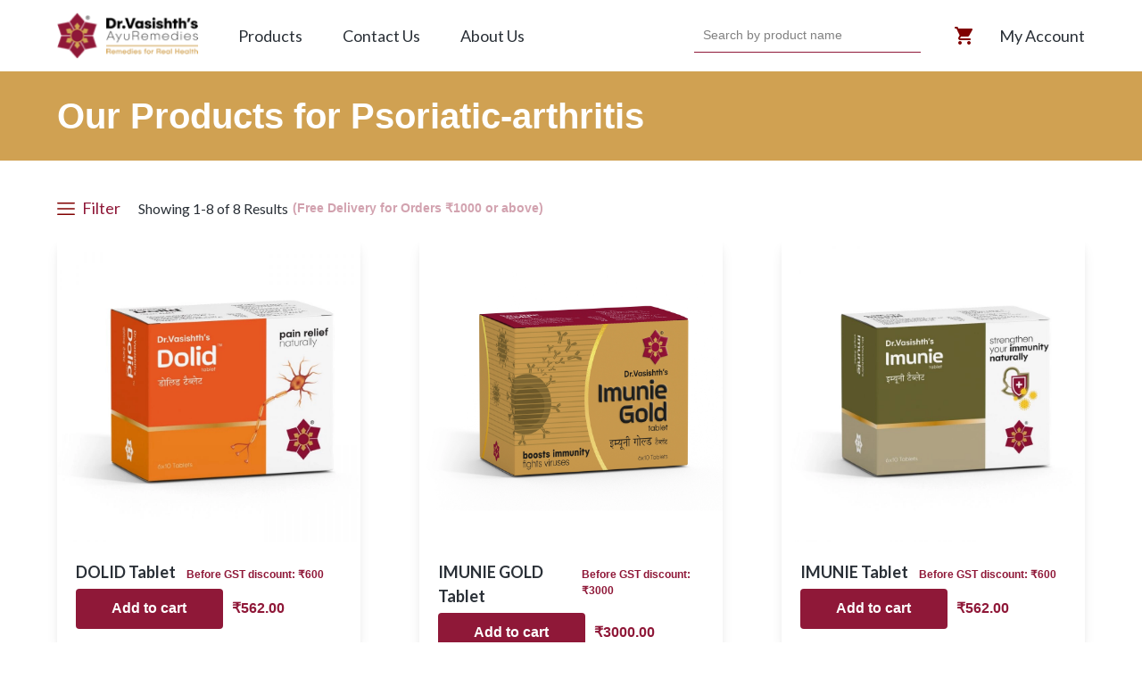

--- FILE ---
content_type: application/javascript; charset=UTF-8
request_url: https://www.drvasishths.com/_next/static/chunks/ca9b831a89888669b2b01da013db953669640538.3e2e9815526f0a5ff667.js
body_size: 3284
content:
(window.webpackJsonp_N_E=window.webpackJsonp_N_E||[]).push([[16],{QzY7:function(e,t,a){"use strict";a.d(t,"a",(function(){return p}));var o=a("nKUr"),n=a("20a2"),i=a("sp93"),r=a("W5le"),c=a("O0/F"),l=a("0amX"),s=a("xoIj"),d=a("nse4");function p(e){var t=e.errorMessage,a=Object(n.useRouter)();return Object(o.jsxs)(o.Fragment,{children:[Object(o.jsx)(s.a,{title:"Error!"}),Object(o.jsxs)(i.c,{mt:"10",flexDirection:"column",children:[Object(o.jsx)(i.e,{width:{base:"90%","2xl":"1350px"},children:Object(o.jsx)(d.a,{errorMessage:t})}),Object(o.jsx)(i.e,{width:"40%",margin:"auto",mt:"5%",children:Object(o.jsx)(i.c,{width:"100%",height:"80%",alignItems:"center",justifyContent:"center",children:Object(o.jsxs)(i.b,{width:"80%",alignSelf:"center",justifyContent:"center",children:[Object(o.jsx)(r.b,{h:"100px",_hover:{cursor:"pointer"},margin:"auto",fallback:Object(o.jsx)(c.a,{w:"100%"}),src:"".concat("https://www.drvasishths.com","/empty_cart.png")}),Object(o.jsx)(i.e,{my:"10",width:"100%",alignItems:"center",flexDirection:"column",justifyContent:"center",children:Object(o.jsx)(l.a,{px:"20.5px",title:"Return to shop",backgroundColor:"maroon",width:{base:"175px",md:null},handleClick:function(){return a.push("/shop")}})})]})})})]})]})}},l1im:function(e,t,a){"use strict";var o=a("wx14"),n=a("Ff2n"),i=a("q1tI"),r=a("iuhU"),c=a("H2TA"),l=a("KQm4"),s=a("ODXe"),d=a("yCxk");var p=a("ye/S"),u=a("tr08"),b=a("VD++"),m=a("5AJ6"),h=Object(m.a)(i.createElement("path",{d:"M18.41 16.59L13.82 12l4.59-4.59L17 6l-6 6 6 6zM6 6h2v12H6z"}),"FirstPage"),g=Object(m.a)(i.createElement("path",{d:"M5.59 7.41L10.18 12l-4.59 4.59L7 18l6-6-6-6zM16 6h2v12h-2z"}),"LastPage"),v=Object(m.a)(i.createElement("path",{d:"M15.41 7.41L14 6l-6 6 6 6 1.41-1.41L10.83 12z"}),"NavigateBefore"),j=Object(m.a)(i.createElement("path",{d:"M10 6L8.59 7.41 13.17 12l-4.58 4.59L10 18l6-6z"}),"NavigateNext"),f=a("NqtD"),y=i.forwardRef((function(e,t){var a=e.classes,c=e.className,l=e.color,s=void 0===l?"standard":l,d=e.component,p=e.disabled,m=void 0!==p&&p,y=e.page,O=e.selected,x=void 0!==O&&O,C=e.shape,k=void 0===C?"round":C,w=e.size,N=void 0===w?"medium":w,$=e.type,z=void 0===$?"page":$,B=e.variant,M=void 0===B?"text":B,L=Object(n.a)(e,["classes","className","color","component","disabled","page","selected","shape","size","type","variant"]),P=("rtl"===Object(u.a)().direction?{previous:j,next:v,last:h,first:g}:{previous:v,next:j,first:h,last:g})[z];return"start-ellipsis"===z||"end-ellipsis"===z?i.createElement("div",{ref:t,className:Object(r.a)(a.root,a.ellipsis,m&&a.disabled,"medium"!==N&&a["size".concat(Object(f.a)(N))])},"\u2026"):i.createElement(b.a,Object(o.a)({ref:t,component:d,disabled:m,focusVisibleClassName:a.focusVisible,className:Object(r.a)(a.root,a.page,a[M],a[k],c,"standard"!==s&&a["".concat(M).concat(Object(f.a)(s))],m&&a.disabled,x&&a.selected,"medium"!==N&&a["size".concat(Object(f.a)(N))])},L),"page"===z&&y,P?i.createElement(P,{className:a.icon}):null)})),O=Object(c.a)((function(e){return{root:Object(o.a)({},e.typography.body2,{borderRadius:16,textAlign:"center",boxSizing:"border-box",minWidth:32,height:32,padding:"0 6px",margin:"0 3px",color:e.palette.text.primary}),page:{transition:e.transitions.create(["color","background-color"],{duration:e.transitions.duration.short}),"&:hover":{backgroundColor:e.palette.action.hover,"@media (hover: none)":{backgroundColor:"transparent"}},"&$focusVisible":{backgroundColor:e.palette.action.focus},"&$selected":{backgroundColor:e.palette.action.selected,"&:hover, &$focusVisible":{backgroundColor:Object(p.a)(e.palette.action.selected,e.palette.action.selectedOpacity+e.palette.action.hoverOpacity),"@media (hover: none)":{backgroundColor:e.palette.action.selected}},"&$disabled":{opacity:1,color:e.palette.action.disabled,backgroundColor:e.palette.action.selected}},"&$disabled":{opacity:e.palette.action.disabledOpacity}},sizeSmall:{minWidth:26,height:26,borderRadius:13,margin:"0 1px",padding:"0 4px","& $icon":{fontSize:e.typography.pxToRem(18)}},sizeLarge:{minWidth:40,height:40,borderRadius:20,padding:"0 10px",fontSize:e.typography.pxToRem(15),"& $icon":{fontSize:e.typography.pxToRem(22)}},textPrimary:{"&$selected":{color:e.palette.primary.contrastText,backgroundColor:e.palette.primary.main,"&:hover, &$focusVisible":{backgroundColor:e.palette.primary.dark,"@media (hover: none)":{backgroundColor:e.palette.primary.main}},"&$disabled":{color:e.palette.action.disabled}}},textSecondary:{"&$selected":{color:e.palette.secondary.contrastText,backgroundColor:e.palette.secondary.main,"&:hover, &$focusVisible":{backgroundColor:e.palette.secondary.dark,"@media (hover: none)":{backgroundColor:e.palette.secondary.main}},"&$disabled":{color:e.palette.action.disabled}}},outlined:{border:"1px solid ".concat("light"===e.palette.type?"rgba(0, 0, 0, 0.23)":"rgba(255, 255, 255, 0.23)"),"&$selected":{"&$disabled":{border:"1px solid ".concat(e.palette.action.disabledBackground)}}},outlinedPrimary:{"&$selected":{color:e.palette.primary.main,border:"1px solid ".concat(Object(p.a)(e.palette.primary.main,.5)),backgroundColor:Object(p.a)(e.palette.primary.main,e.palette.action.activatedOpacity),"&:hover, &$focusVisible":{backgroundColor:Object(p.a)(e.palette.primary.main,e.palette.action.activatedOpacity+e.palette.action.hoverOpacity),"@media (hover: none)":{backgroundColor:"transparent"}},"&$disabled":{color:e.palette.action.disabled}}},outlinedSecondary:{"&$selected":{color:e.palette.secondary.main,border:"1px solid ".concat(Object(p.a)(e.palette.secondary.main,.5)),backgroundColor:Object(p.a)(e.palette.secondary.main,e.palette.action.activatedOpacity),"&:hover, &$focusVisible":{backgroundColor:Object(p.a)(e.palette.secondary.main,e.palette.action.activatedOpacity+e.palette.action.hoverOpacity),"@media (hover: none)":{backgroundColor:"transparent"}},"&$disabled":{color:e.palette.action.disabled}}},rounded:{borderRadius:e.shape.borderRadius},ellipsis:{height:"auto","&$disabled":{opacity:e.palette.action.disabledOpacity}},focusVisible:{},disabled:{},selected:{},icon:{fontSize:e.typography.pxToRem(20),margin:"0 -8px"}}}),{name:"MuiPaginationItem"})(y);function x(e,t,a){return"page"===e?"".concat(a?"":"Go to ","page ").concat(t):"Go to ".concat(e," page")}var C=i.forwardRef((function(e,t){e.boundaryCount;var a=e.classes,c=e.className,p=e.color,u=void 0===p?"standard":p,b=(e.count,e.defaultPage,e.disabled,e.getItemAriaLabel),m=void 0===b?x:b,h=(e.hideNextButton,e.hidePrevButton,e.onChange,e.page,e.renderItem),g=void 0===h?function(e){return i.createElement(O,e)}:h,v=e.shape,j=void 0===v?"round":v,f=(e.showFirstButton,e.showLastButton,e.siblingCount,e.size),y=void 0===f?"medium":f,C=e.variant,k=void 0===C?"text":C,w=Object(n.a)(e,["boundaryCount","classes","className","color","count","defaultPage","disabled","getItemAriaLabel","hideNextButton","hidePrevButton","onChange","page","renderItem","shape","showFirstButton","showLastButton","siblingCount","size","variant"]),N=function(){var e=arguments.length>0&&void 0!==arguments[0]?arguments[0]:{},t=e.boundaryCount,a=void 0===t?1:t,i=e.componentName,r=void 0===i?"usePagination":i,c=e.count,p=void 0===c?1:c,u=e.defaultPage,b=void 0===u?1:u,m=e.disabled,h=void 0!==m&&m,g=e.hideNextButton,v=void 0!==g&&g,j=e.hidePrevButton,f=void 0!==j&&j,y=e.onChange,O=e.page,x=e.showFirstButton,C=void 0!==x&&x,k=e.showLastButton,w=void 0!==k&&k,N=e.siblingCount,$=void 0===N?1:N,z=Object(n.a)(e,["boundaryCount","componentName","count","defaultPage","disabled","hideNextButton","hidePrevButton","onChange","page","showFirstButton","showLastButton","siblingCount"]),B=Object(d.a)({controlled:O,default:b,name:r,state:"page"}),M=Object(s.a)(B,2),L=M[0],P=M[1],E=function(e,t){O||P(t),y&&y(e,t)},R=function(e,t){var a=t-e+1;return Array.from({length:a},(function(t,a){return e+a}))},I=R(1,Math.min(a,p)),S=R(Math.max(p-a+1,a+1),p),V=Math.max(Math.min(L-$,p-a-2*$-1),a+2),F=Math.min(Math.max(L+$,a+2*$+2),S[0]-2),T=[].concat(Object(l.a)(C?["first"]:[]),Object(l.a)(f?[]:["previous"]),Object(l.a)(I),Object(l.a)(V>a+2?["start-ellipsis"]:a+1<p-a?[a+1]:[]),Object(l.a)(R(V,F)),Object(l.a)(F<p-a-1?["end-ellipsis"]:p-a>a?[p-a]:[]),Object(l.a)(S),Object(l.a)(v?[]:["next"]),Object(l.a)(w?["last"]:[])),A=function(e){switch(e){case"first":return 1;case"previous":return L-1;case"next":return L+1;case"last":return p;default:return null}},_=T.map((function(e){return"number"===typeof e?{onClick:function(t){E(t,e)},type:"page",page:e,selected:e===L,disabled:h,"aria-current":e===L?"true":void 0}:{onClick:function(t){E(t,A(e))},type:e,page:A(e),selected:!1,disabled:h||-1===e.indexOf("ellipsis")&&("next"===e||"last"===e?L>=p:L<=1)}}));return Object(o.a)({items:_},z)}(Object(o.a)({},e,{componentName:"Pagination"})).items;return i.createElement("nav",Object(o.a)({"aria-label":"pagination navigation",className:Object(r.a)(a.root,c),ref:t},w),i.createElement("ul",{className:a.ul},N.map((function(e,t){return i.createElement("li",{key:t},g(Object(o.a)({},e,{color:u,"aria-label":m(e.type,e.page,e.selected),shape:j,size:y,variant:k})))}))))}));t.a=Object(c.a)({root:{},ul:{display:"flex",flexWrap:"wrap",alignItems:"center",padding:0,margin:0,listStyle:"none"}},{name:"MuiPagination"})(C)},tr08:function(e,t,a){"use strict";a.d(t,"a",(function(){return i}));var o=a("aXM8"),n=(a("q1tI"),a("cNwE"));function i(){return Object(o.a)()||n.a}}}]);
//# sourceMappingURL=ca9b831a89888669b2b01da013db953669640538.3e2e9815526f0a5ff667.js.map

--- FILE ---
content_type: application/javascript; charset=UTF-8
request_url: https://www.drvasishths.com/_next/static/chunks/28349673391941a52f56950434404c1c4ff987ab.27ea698059888a4abf55.js
body_size: 3276
content:
(window.webpackJsonp_N_E=window.webpackJsonp_N_E||[]).push([[13],{Ig9u:function(e,t,a){"use strict";a.d(t,"a",(function(){return u}));var n=a("Iv12"),r=a("r8oC"),l=a("ho1r"),i=a("q1tI"),d=a("MT/D");function s(){return(s=Object.assign||function(e){for(var t=1;t<arguments.length;t++){var a=arguments[t];for(var n in a)Object.prototype.hasOwnProperty.call(a,n)&&(e[n]=a[n])}return e}).apply(this,arguments)}function c(e,t){if(null==e)return{};var a,n,r={},l=Object.keys(e);for(n=0;n<l.length;n++)a=l[n],t.indexOf(a)>=0||(r[a]=e[a]);return r}var o=["htmlSize"],u=Object(r.e)((function(e,t){var a=e.htmlSize,d=c(e,o),u=Object(r.g)("Input",d),b=Object(r.f)(d),p=Object(n.c)(b),f=Object(l.k)("chakra-input",e.className);return i.createElement(r.d.input,s({size:a},p,{__css:u.field,ref:t,className:f}))}));l.b&&(u.displayName="Input"),u.id="Input";var b=["placement"],p={left:{marginEnd:"-1px",borderEndRadius:0,borderEndColor:"transparent"},right:{marginStart:"-1px",borderStartRadius:0,borderStartColor:"transparent"}},f=Object(r.d)("div",{baseStyle:{flex:"0 0 auto",width:"auto",display:"flex",alignItems:"center",whiteSpace:"nowrap"}}),v=Object(r.e)((function(e,t){var a,n=e.placement,l=void 0===n?"left":n,d=c(e,b),o=null!=(a=p[l])?a:{},u=Object(r.i)();return i.createElement(f,s({ref:t},d,{__css:s({},u.addon,o)}))}));l.b&&(v.displayName="InputAddon");var m=Object(r.e)((function(e,t){return i.createElement(v,s({ref:t,placement:"left"},e,{className:Object(l.k)("chakra-input__left-addon",e.className)}))}));l.b&&(m.displayName="InputLeftAddon"),m.id="InputLeftAddon";var h=Object(r.e)((function(e,t){return i.createElement(v,s({ref:t,placement:"right"},e,{className:Object(l.k)("chakra-input__right-addon",e.className)}))}));l.b&&(h.displayName="InputRightAddon"),h.id="InputRightAddon";var O=["children","className"],j=Object(r.e)((function(e,t){var a=Object(r.g)("Input",e),n=Object(r.f)(e),o=n.children,u=n.className,b=c(n,O),p=Object(l.k)("chakra-input__group",u),f={},v=Object(d.b)(o),m=a.field;v.forEach((function(e){if(a){var t,n;if(m&&"InputLeftElement"===e.type.id)f.paddingStart=null!=(t=m.height)?t:m.h;if(m&&"InputRightElement"===e.type.id)f.paddingEnd=null!=(n=m.height)?n:m.h;"InputRightAddon"===e.type.id&&(f.borderEndRadius=0),"InputLeftAddon"===e.type.id&&(f.borderStartRadius=0)}}));var h=v.map((function(t){var a,n,r=Object(l.o)({size:(null==(a=t.props)?void 0:a.size)||e.size,variant:(null==(n=t.props)?void 0:n.variant)||e.variant});return"Input"!==t.type.id?i.cloneElement(t,r):i.cloneElement(t,Object.assign(r,f,t.props))}));return i.createElement(r.d.div,s({className:p,ref:t,__css:{width:"100%",display:"flex",position:"relative"}},b),i.createElement(r.b,{value:a},h))}));l.b&&(j.displayName="InputGroup");var I=["placement"],g=["className"],y=["className"],E=Object(r.d)("div",{baseStyle:{display:"flex",alignItems:"center",justifyContent:"center",position:"absolute",top:"0",zIndex:2}}),N=Object(r.e)((function(e,t){var a,n,l,d=e.placement,o=void 0===d?"left":d,u=c(e,I),b=Object(r.i)(),p=b.field,f=s(((l={})["left"===o?"insetStart":"insetEnd"]="0",l.width=null!=(a=null==p?void 0:p.height)?a:null==p?void 0:p.h,l.height=null!=(n=null==p?void 0:p.height)?n:null==p?void 0:p.h,l.fontSize=null==p?void 0:p.fontSize,l),b.element);return i.createElement(E,s({ref:t,__css:f},u))}));N.id="InputElement",l.b&&(N.displayName="InputElement");var _=Object(r.e)((function(e,t){var a=e.className,n=c(e,g),r=Object(l.k)("chakra-input__left-element",a);return i.createElement(N,s({ref:t,placement:"left",className:r},n))}));_.id="InputLeftElement",l.b&&(_.displayName="InputLeftElement");var k=Object(r.e)((function(e,t){var a=e.className,n=c(e,y),r=Object(l.k)("chakra-input__right-element",a);return i.createElement(N,s({ref:t,placement:"right",className:r},n))}));k.id="InputRightElement",l.b&&(k.displayName="InputRightElement")},Iv12:function(e,t,a){"use strict";a.d(t,"a",(function(){return m})),a.d(t,"b",(function(){return _})),a.d(t,"c",(function(){return I})),a.d(t,"d",(function(){return g}));var n=a("WIEF"),r=a("r8oC"),l=a("ho1r"),i=a("MT/D"),d=a("q1tI"),s=a("lsQ0");function c(){return(c=Object.assign||function(e){for(var t=1;t<arguments.length;t++){var a=arguments[t];for(var n in a)Object.prototype.hasOwnProperty.call(a,n)&&(e[n]=a[n])}return e}).apply(this,arguments)}function o(e,t){if(null==e)return{};var a,n,r={},l=Object.keys(e);for(n=0;n<l.length;n++)a=l[n],t.indexOf(a)>=0||(r[a]=e[a]);return r}var u=["id","isRequired","isInvalid","isDisabled","isReadOnly"],b=["getRootProps","htmlProps"],p=Object(i.a)({strict:!1,name:"FormControlContext"}),f=p[0],v=p[1];var m=Object(r.e)((function(e,t){var a=Object(r.g)("Form",e),s=function(e){var t=e.id,a=e.isRequired,r=e.isInvalid,s=e.isDisabled,b=e.isReadOnly,p=o(e,u),f=Object(n.f)(),v=t||"field-"+f,m=v+"-label",h=v+"-feedback",O=v+"-helptext",j=d.useState(!1),I=j[0],g=j[1],y=d.useState(!1),E=y[0],N=y[1],_=Object(n.b)(),k=_[0],R=_[1],x=d.useCallback((function(e,t){return void 0===e&&(e={}),void 0===t&&(t=null),c({id:O},e,{ref:Object(i.c)(t,(function(e){e&&N(!0)}))})}),[O]),q=d.useCallback((function(e,t){var a,n;return void 0===e&&(e={}),void 0===t&&(t=null),c({},e,{ref:t,"data-focus":Object(l.l)(k),"data-disabled":Object(l.l)(s),"data-invalid":Object(l.l)(r),"data-readonly":Object(l.l)(b),id:null!=(a=e.id)?a:m,htmlFor:null!=(n=e.htmlFor)?n:v})}),[v,s,k,r,b,m]),F=d.useCallback((function(e,t){return void 0===e&&(e={}),void 0===t&&(t=null),c({id:h},e,{ref:Object(i.c)(t,(function(e){e&&g(!0)})),"aria-live":"polite"})}),[h]),P=d.useCallback((function(e,t){return void 0===e&&(e={}),void 0===t&&(t=null),c({},e,p,{ref:t,role:"group"})}),[p]),S=d.useCallback((function(e,t){return void 0===e&&(e={}),void 0===t&&(t=null),c({},e,{ref:t,role:"presentation","aria-hidden":!0,children:e.children||"*"})}),[]);return{isRequired:!!a,isInvalid:!!r,isReadOnly:!!b,isDisabled:!!s,isFocused:!!k,onFocus:R.on,onBlur:R.off,hasFeedbackText:I,setHasFeedbackText:g,hasHelpText:E,setHasHelpText:N,id:v,labelId:m,feedbackId:h,helpTextId:O,htmlProps:p,getHelpTextProps:x,getErrorMessageProps:F,getRootProps:P,getLabelProps:q,getRequiredIndicatorProps:S}}(Object(r.f)(e)),p=s.getRootProps;s.htmlProps;var v=o(s,b),m=Object(l.k)("chakra-form-control",e.className);return d.createElement(f,{value:v},d.createElement(r.b,{value:a},d.createElement(r.d.div,c({},p({},t),{className:m,__css:a.container}))))}));l.b&&(m.displayName="FormControl");var h=Object(r.e)((function(e,t){var a=v(),n=Object(r.i)(),i=Object(l.k)("chakra-form__helper-text",e.className);return d.createElement(r.d.div,c({},null==a?void 0:a.getHelpTextProps(e,t),{__css:n.helperText,className:i}))}));l.b&&(h.displayName="FormHelperText");var O=["isDisabled","isInvalid","isReadOnly","isRequired"],j=["id","disabled","readOnly","required","isRequired","isInvalid","isReadOnly","isDisabled","onFocus","onBlur"];function I(e){var t=g(e),a=t.isDisabled,n=t.isInvalid,r=t.isReadOnly,i=t.isRequired;return c({},o(t,O),{disabled:a,readOnly:r,required:i,"aria-invalid":Object(l.e)(n),"aria-required":Object(l.e)(i),"aria-readonly":Object(l.e)(r)})}function g(e){var t,a,n,r=v(),i=e.id,d=e.disabled,s=e.readOnly,u=e.required,b=e.isRequired,p=e.isInvalid,f=e.isReadOnly,m=e.isDisabled,h=e.onFocus,O=e.onBlur,I=o(e,j),g=e["aria-describedby"]?[e["aria-describedby"]]:[];return null!=r&&r.hasFeedbackText&&null!=r&&r.isInvalid&&g.push(r.feedbackId),null!=r&&r.hasHelpText&&g.push(r.helpTextId),c({},I,{"aria-describedby":g.join(" ")||void 0,id:null!=i?i:null==r?void 0:r.id,isDisabled:null!=(t=null!=d?d:m)?t:null==r?void 0:r.isDisabled,isReadOnly:null!=(a=null!=s?s:f)?a:null==r?void 0:r.isReadOnly,isRequired:null!=(n=null!=u?u:b)?n:null==r?void 0:r.isRequired,isInvalid:null!=p?p:null==r?void 0:r.isInvalid,onFocus:Object(l.i)(null==r?void 0:r.onFocus,h),onBlur:Object(l.i)(null==r?void 0:r.onBlur,O)})}var y=Object(r.e)((function(e,t){var a=Object(r.g)("FormError",e),n=Object(r.f)(e),i=v();return null!=i&&i.isInvalid?d.createElement(r.b,{value:a},d.createElement(r.d.div,c({},null==i?void 0:i.getErrorMessageProps(n,t),{className:Object(l.k)("chakra-form__error-message",e.className),__css:c({display:"flex",alignItems:"center"},a.text)}))):null}));l.b&&(y.displayName="FormErrorMessage");var E=Object(r.e)((function(e,t){var a=Object(r.i)(),n=v();if(null==n||!n.isInvalid)return null;var i=Object(l.k)("chakra-form__error-icon",e.className);return d.createElement(s.b,c({ref:t,"aria-hidden":!0},e,{__css:a.icon,className:i}),d.createElement("path",{fill:"currentColor",d:"M11.983,0a12.206,12.206,0,0,0-8.51,3.653A11.8,11.8,0,0,0,0,12.207,11.779,11.779,0,0,0,11.8,24h.214A12.111,12.111,0,0,0,24,11.791h0A11.766,11.766,0,0,0,11.983,0ZM10.5,16.542a1.476,1.476,0,0,1,1.449-1.53h.027a1.527,1.527,0,0,1,1.523,1.47,1.475,1.475,0,0,1-1.449,1.53h-.027A1.529,1.529,0,0,1,10.5,16.542ZM11,12.5v-6a1,1,0,0,1,2,0v6a1,1,0,1,1-2,0Z"}))}));l.b&&(E.displayName="FormErrorIcon");var N=["className","children","requiredIndicator","optionalIndicator"],_=Object(r.e)((function(e,t){var a,n=Object(r.h)("FormLabel",e),i=Object(r.f)(e);i.className;var s=i.children,u=i.requiredIndicator,b=void 0===u?d.createElement(k,null):u,p=i.optionalIndicator,f=void 0===p?null:p,m=o(i,N),h=v(),O=null!=(a=null==h?void 0:h.getLabelProps(m,t))?a:c({ref:t},m);return d.createElement(r.d.label,c({},O,{className:Object(l.k)("chakra-form__label",i.className),__css:c({display:"block",textAlign:"start"},n)}),s,null!=h&&h.isRequired?b:f)}));l.b&&(_.displayName="FormLabel");var k=Object(r.e)((function(e,t){var a=v(),n=Object(r.i)();if(null==a||!a.isRequired)return null;var i=Object(l.k)("chakra-form__required-indicator",e.className);return d.createElement(r.d.span,c({},null==a?void 0:a.getRequiredIndicatorProps(e,t),{__css:n.requiredIndicator,className:i}))}));l.b&&(k.displayName="RequiredIndicator")}}]);
//# sourceMappingURL=28349673391941a52f56950434404c1c4ff987ab.27ea698059888a4abf55.js.map

--- FILE ---
content_type: application/javascript; charset=UTF-8
request_url: https://www.drvasishths.com/_next/static/C6ob_RRF14pFfOdaG4siB/_ssgManifest.js
body_size: 470
content:
self.__SSG_MANIFEST=new Set(["\u002Fabout-us","\u002Fblogs","\u002Fcart","\u002Fcontact-us","\u002Fforgot-password","\u002Flogin","\u002Freset-password","\u002Fsearch","\u002Fshop","\u002F","\u002Fblogs\u002Fcategory\u002F[slug]","\u002Fblogs\u002Ftag\u002F[slug]","\u002Fproduct-category\u002F[category]\u002F[subCategory]","\u002Fproduct-category\u002F[category]","\u002Fblogs\u002F[slug]","\u002Fproduct\u002F[slug]"]);self.__SSG_MANIFEST_CB&&self.__SSG_MANIFEST_CB()

--- FILE ---
content_type: application/javascript; charset=UTF-8
request_url: https://www.drvasishths.com/_next/static/chunks/pages/product-category/%5Bcategory%5D/%5BsubCategory%5D-b8489b904e15afec17f5.js
body_size: 1940
content:
_N_E=(window.webpackJsonp_N_E=window.webpackJsonp_N_E||[]).push([[51],{"1Qp6":function(e,t,r){"use strict";r.d(t,"b",(function(){return n.a})),r.d(t,"a",(function(){return c.a})),r.d(t,"d",(function(){return i.a})),r.d(t,"c",(function(){return a}));var n=r("QzY7"),c=r("0amX"),i=r("xoIj"),o=(r("nse4"),r("nKUr")),s=r("sp93");function a(){return Object(o.jsx)(s.i,{className:"blink-me",variant:"priceText",borderColor:"maroon",mt:{base:"5px",sm:"0px"},ml:{base:"0px",sm:"5px"},fontSize:{base:"12",lg:"13",xl:"14"},children:"(Free Delivery for Orders \u20b91000 or above)"})}},dBUk:function(e,t,r){"use strict";r.r(t),r.d(t,"__N_SSG",(function(){return f})),r.d(t,"default",(function(){return p}));var n=r("nKUr"),c=r("20a2"),i=r("q1tI"),o=r("sp93"),s=r("v2gq"),a=r("/MKj"),l=r("l1im"),u=r("1Qp6"),j=r("vN5f"),d=r("M/DN"),x=r("eYB2"),b=r("f23f"),h=r("WlAH"),f=!0;function p(e){var t=e.errorMessage,r=e.filteredProducts;if(t)return Object(n.jsx)(u.b,{errorMessage:t});var f=Object(c.useRouter)().query.subCategory,p=Object(i.useState)(1),m=p[0],O=p[1],g=Object(i.useState)(!1),w=g[0],v=g[1],C=Object(a.c)((function(e){return e})),y=C.cart,_=C.productCategories,z=y.map((function(e){return e.id})),I=function(){return v(!1)};return Object(i.useEffect)((function(){window.scrollTo(0,0)}),[m]),Object(n.jsxs)(n.Fragment,{children:[Object(n.jsx)(u.d,{title:"Our Products for ".concat(Object(b.a)(f))}),Object(n.jsxs)(o.c,{mt:"10",flexDirection:"column",children:[Object(n.jsx)(o.e,{mb:"5",alignItems:"center",width:{base:"90%","2xl":"1350px"},children:Object(n.jsxs)(o.e,{alignItems:{base:"flex-start",sm:"center"},justifyContent:{base:"flex-start",sm:"center"},flexDirection:{base:"column",sm:"row"},children:[Object(n.jsxs)(o.e,{alignItems:{base:"center"},children:[Object(n.jsx)(x.a,{color:"maroon",height:"20",width:"20",onClick:function(){return v(!0)}}),Object(n.jsx)(o.i,{ml:"2",color:"maroon",variant:"headerText",children:"Filter"}),Object(n.jsx)(o.i,{ml:"5",color:"titleColor",variant:"productCardDescription",children:"Showing ".concat((m-1)*h.m+1,"-").concat(Math.min(m*h.m,r.length)," of ").concat(r.length," Results")})]}),Object(n.jsx)(u.c,{})]})}),Object(n.jsx)(o.e,{flexWrap:"wrap",width:{xl:"90%","2xl":"1350px"},justifyContent:{base:"center",md:"space-around",lg:"space-around",xl:"space-between","2xl":"space-between"},children:r.slice((m-1)*h.m,m*h.m).map((function(e){return Object(n.jsx)(d.a,{product:e,cartProductIds:z},null===e||void 0===e?void 0:e.id)}))})]}),Object(n.jsx)(o.c,{my:"10",children:Object(n.jsx)(l.a,{page:m,size:"large",color:"primary",variant:"outlined",onChange:function(e,t){return O(t)},count:r?Math.ceil(r.length/h.m):0})}),Object(n.jsx)(s.a,{size:"xs",placement:"left",isOpen:w,onClose:I,children:Object(n.jsx)(s.g,{children:Object(n.jsx)(s.d,{children:Object(n.jsxs)(s.b,{children:[Object(n.jsx)(o.i,{variant:"drawerTitleText",my:"5",children:"Product Categories"}),Object(n.jsx)(j.a,{closeFilterDrawer:I,productCategories:_})]})})})})]})}},mYWx:function(e,t,r){(window.__NEXT_P=window.__NEXT_P||[]).push(["/product-category/[category]/[subCategory]",function(){return r("dBUk")}])},nse4:function(e,t,r){"use strict";r.d(t,"a",(function(){return s}));var n=r("nKUr"),c=r("4a3J"),i=r("sp93"),o=r("uEoe");function s(e){var t=e.errorMessage;return Object(n.jsx)(i.e,{p:"3",bg:"white",opacity:".75",width:"100vw",flexWrap:"wrap",borderBottomWidth:3,justifyContent:"center",borderBottomColor:"maroon",children:Object(n.jsxs)(i.e,{flexDirection:"row",alignItems:"center",justifyContent:"flex-start",width:{base:"90%","2xl":"1350px"},children:[Object(n.jsx)(o.a,{fill:"maroon"}),Object(n.jsx)(i.i,{color:"maroon",ml:"10",variant:"descriptionText",children:Object(c.a)(t)})]})})}},uEoe:function(e,t,r){"use strict";r.d(t,"a",(function(){return i}));var n=r("rePB"),c=r("nKUr");function i(e){var t,r=e.fill;return Object(c.jsxs)("svg",(t={width:33,height:33,xmlns:"http://www.w3.org/2000/svg"},Object(n.a)(t,"height","24px"),Object(n.a)(t,"viewBox","0 0 24 24"),Object(n.a)(t,"width","24px"),Object(n.a)(t,"fill",r||"#49586B"),Object(n.a)(t,"children",[Object(c.jsx)("path",{d:"M0 0h24v24H0z",fill:"none"}),Object(c.jsx)("path",{d:"M12 2C6.48 2 2 6.48 2 12s4.48 10 10 10 10-4.48 10-10S17.52 2 12 2zm1 15h-2v-2h2v2zm0-4h-2V7h2v6z"})]),t))}},xoIj:function(e,t,r){"use strict";var n=r("nKUr"),c=r("sp93");t.a=function(e){var t=e.title;return Object(n.jsx)(c.e,{width:"100%",height:"100px",bg:"golden",justifyContent:"center",children:Object(n.jsx)(c.e,{height:"100%",alignItems:"center",width:{base:"90%","2xl":"1350px"},children:Object(n.jsx)(c.b,{children:Object(n.jsx)(c.i,{color:"white",fontSize:{base:"24px",sm:"28px",md:"32px",lg:"36px",xl:"40px"},fontWeight:"700",children:t})})})})}}},[["mYWx",2,0,1,3,4,5,6,7,8,10,11,12,15,16,17,18,23]]]);
//# sourceMappingURL=[subCategory]-b8489b904e15afec17f5.js.map

--- FILE ---
content_type: application/javascript; charset=UTF-8
request_url: https://www.drvasishths.com/_next/static/chunks/pages/contact-us-206702002e210294f500.js
body_size: 15601
content:
_N_E=(window.webpackJsonp_N_E=window.webpackJsonp_N_E||[]).push([[37],{GvIb:function(e,t,n){(window.__NEXT_P=window.__NEXT_P||[]).push(["/contact-us",function(){return n("taXs")}])},QzY7:function(e,t,n){"use strict";n.d(t,"a",(function(){return p}));var o=n("nKUr"),i=n("20a2"),r=n("sp93"),s=n("W5le"),a=n("O0/F"),l=n("0amX"),h=n("xoIj"),c=n("nse4");function p(e){var t=e.errorMessage,n=Object(i.useRouter)();return Object(o.jsxs)(o.Fragment,{children:[Object(o.jsx)(h.a,{title:"Error!"}),Object(o.jsxs)(r.c,{mt:"10",flexDirection:"column",children:[Object(o.jsx)(r.e,{width:{base:"90%","2xl":"1350px"},children:Object(o.jsx)(c.a,{errorMessage:t})}),Object(o.jsx)(r.e,{width:"40%",margin:"auto",mt:"5%",children:Object(o.jsx)(r.c,{width:"100%",height:"80%",alignItems:"center",justifyContent:"center",children:Object(o.jsxs)(r.b,{width:"80%",alignSelf:"center",justifyContent:"center",children:[Object(o.jsx)(s.b,{h:"100px",_hover:{cursor:"pointer"},margin:"auto",fallback:Object(o.jsx)(a.a,{w:"100%"}),src:"".concat("https://www.drvasishths.com","/empty_cart.png")}),Object(o.jsx)(r.e,{my:"10",width:"100%",alignItems:"center",flexDirection:"column",justifyContent:"center",children:Object(o.jsx)(l.a,{px:"20.5px",title:"Return to shop",backgroundColor:"maroon",width:{base:"175px",md:null},handleClick:function(){return n.push("/shop")}})})]})})})]})]})}},nse4:function(e,t,n){"use strict";n.d(t,"a",(function(){return a}));var o=n("nKUr"),i=n("4a3J"),r=n("sp93"),s=n("uEoe");function a(e){var t=e.errorMessage;return Object(o.jsx)(r.e,{p:"3",bg:"white",opacity:".75",width:"100vw",flexWrap:"wrap",borderBottomWidth:3,justifyContent:"center",borderBottomColor:"maroon",children:Object(o.jsxs)(r.e,{flexDirection:"row",alignItems:"center",justifyContent:"flex-start",width:{base:"90%","2xl":"1350px"},children:[Object(o.jsx)(s.a,{fill:"maroon"}),Object(o.jsx)(r.i,{color:"maroon",ml:"10",variant:"descriptionText",children:Object(i.a)(t)})]})})}},taXs:function(e,t,n){"use strict";n.r(t),n.d(t,"__N_SSG",(function(){return Ie})),n.d(t,"default",(function(){return Ae}));var o=n("nKUr"),i=n("sp93"),r=n("QzY7"),s=n("xoIj"),a=n("q1tI"),l=n.n(a),h=n("17x9"),c=n.n(h),p=n("i8i4"),u=n.n(p),d=n("uhBA"),f=n.n(d);function m(e,t,n,o){return new(n||(n=Promise))((function(i,r){function s(e){try{l(o.next(e))}catch(t){r(t)}}function a(e){try{l(o.throw(e))}catch(t){r(t)}}function l(e){var t;e.done?i(e.value):(t=e.value,t instanceof n?t:new n((function(e){e(t)}))).then(s,a)}l((o=o.apply(e,t||[])).next())}))}var g=function e(t,n){if(t===n)return!0;if(t&&n&&"object"==typeof t&&"object"==typeof n){if(t.constructor!==n.constructor)return!1;var o,i,r;if(Array.isArray(t)){if((o=t.length)!=n.length)return!1;for(i=o;0!==i--;)if(!e(t[i],n[i]))return!1;return!0}if(t.constructor===RegExp)return t.source===n.source&&t.flags===n.flags;if(t.valueOf!==Object.prototype.valueOf)return t.valueOf()===n.valueOf();if(t.toString!==Object.prototype.toString)return t.toString()===n.toString();if((o=(r=Object.keys(t)).length)!==Object.keys(n).length)return!1;for(i=o;0!==i--;)if(!Object.prototype.hasOwnProperty.call(n,r[i]))return!1;for(i=o;0!==i--;){var s=r[i];if(!e(t[s],n[s]))return!1}return!0}return t!==t&&n!==n};const _="__googleMapsScriptId";var v;!function(e){e[e.INITIALIZED=0]="INITIALIZED",e[e.LOADING=1]="LOADING",e[e.SUCCESS=2]="SUCCESS",e[e.FAILURE=3]="FAILURE"}(v||(v={}));class y{constructor({apiKey:e,authReferrerPolicy:t,channel:n,client:o,id:i=_,language:r,libraries:s=[],mapIds:a,nonce:l,region:h,retries:c=3,url:p="https://maps.googleapis.com/maps/api/js",version:u}){if(this.callbacks=[],this.done=!1,this.loading=!1,this.errors=[],this.apiKey=e,this.authReferrerPolicy=t,this.channel=n,this.client=o,this.id=i||_,this.language=r,this.libraries=s,this.mapIds=a,this.nonce=l,this.region=h,this.retries=c,this.url=p,this.version=u,y.instance){if(!g(this.options,y.instance.options))throw new Error(`Loader must not be called again with different options. ${JSON.stringify(this.options)} !== ${JSON.stringify(y.instance.options)}`);return y.instance}y.instance=this}get options(){return{version:this.version,apiKey:this.apiKey,channel:this.channel,client:this.client,id:this.id,libraries:this.libraries,language:this.language,region:this.region,mapIds:this.mapIds,nonce:this.nonce,url:this.url,authReferrerPolicy:this.authReferrerPolicy}}get status(){return this.errors.length?v.FAILURE:this.done?v.SUCCESS:this.loading?v.LOADING:v.INITIALIZED}get failed(){return this.done&&!this.loading&&this.errors.length>=this.retries+1}createUrl(){let e=this.url;return e+="?callback=__googleMapsCallback",this.apiKey&&(e+=`&key=${this.apiKey}`),this.channel&&(e+=`&channel=${this.channel}`),this.client&&(e+=`&client=${this.client}`),this.libraries.length>0&&(e+=`&libraries=${this.libraries.join(",")}`),this.language&&(e+=`&language=${this.language}`),this.region&&(e+=`&region=${this.region}`),this.version&&(e+=`&v=${this.version}`),this.mapIds&&(e+=`&map_ids=${this.mapIds.join(",")}`),this.authReferrerPolicy&&(e+=`&auth_referrer_policy=${this.authReferrerPolicy}`),e}deleteScript(){const e=document.getElementById(this.id);e&&e.remove()}load(){return this.loadPromise()}loadPromise(){return new Promise(((e,t)=>{this.loadCallback((n=>{n?t(n.error):e(window.google)}))}))}importLibrary(e){return this.execute(),google.maps.importLibrary(e)}loadCallback(e){this.callbacks.push(e),this.execute()}setScript(){var e,t;if(document.getElementById(this.id))return void this.callback();const n={key:this.apiKey,channel:this.channel,client:this.client,libraries:this.libraries.length&&this.libraries,v:this.version,mapIds:this.mapIds,language:this.language,region:this.region,authReferrerPolicy:this.authReferrerPolicy};Object.keys(n).forEach((e=>!n[e]&&delete n[e])),(null===(t=null===(e=null===window||void 0===window?void 0:window.google)||void 0===e?void 0:e.maps)||void 0===t?void 0:t.importLibrary)||(e=>{let t,n,o,i="The Google Maps JavaScript API",r="google",s="importLibrary",a="__ib__",l=document,h=window;h=h[r]||(h[r]={});const c=h.maps||(h.maps={}),p=new Set,u=new URLSearchParams,d=()=>t||(t=new Promise(((s,h)=>m(this,void 0,void 0,(function*(){var d;for(o in yield n=l.createElement("script"),n.id=this.id,u.set("libraries",[...p]+""),e)u.set(o.replace(/[A-Z]/g,(e=>"_"+e[0].toLowerCase())),e[o]);u.set("callback",r+".maps."+a),n.src=this.url+"?"+u,c[a]=s,n.onerror=()=>t=h(Error(i+" could not load.")),n.nonce=this.nonce||(null===(d=l.querySelector("script[nonce]"))||void 0===d?void 0:d.nonce)||"",l.head.append(n)})))));c[s]?console.warn(i+" only loads once. Ignoring:",e):c[s]=(e,...t)=>p.add(e)&&d().then((()=>c[s](e,...t)))})(n);const o=this.libraries.map((e=>this.importLibrary(e)));o.length||o.push(this.importLibrary("core")),Promise.all(o).then((()=>this.callback()),(e=>{const t=new ErrorEvent("error",{error:e});this.loadErrorCallback(t)}))}reset(){this.deleteScript(),this.done=!1,this.loading=!1,this.errors=[],this.onerrorEvent=null}resetIfRetryingFailed(){this.failed&&this.reset()}loadErrorCallback(e){if(this.errors.push(e),this.errors.length<=this.retries){const e=this.errors.length*Math.pow(2,this.errors.length);console.error(`Failed to load Google Maps script, retrying in ${e} ms.`),setTimeout((()=>{this.deleteScript(),this.setScript()}),e)}else this.onerrorEvent=e,this.callback()}callback(){this.done=!0,this.loading=!1,this.callbacks.forEach((e=>{e(this.onerrorEvent)})),this.callbacks=[]}execute(){if(this.resetIfRetryingFailed(),this.done)this.callback();else{if(window.google&&window.google.maps&&window.google.maps.version)return console.warn("Google Maps already loaded outside @googlemaps/js-api-loader.This may result in undesirable behavior as options and script parameters may not match."),void this.callback();this.loading||(this.loading=!0,this.setScript())}}}var b=n("xnQO"),w=n.n(b);function C(){return(C=Object.assign?Object.assign.bind():function(e){for(var t=1;t<arguments.length;t++){var n=arguments[t];for(var o in n)Object.prototype.hasOwnProperty.call(n,o)&&(e[o]=n[o])}return e}).apply(this,arguments)}function M(e,t){var n,o;e.prototype=Object.create(t.prototype),e.prototype.constructor=e,n=e,o=t,(Object.setPrototypeOf?Object.setPrototypeOf.bind():function(e,t){return e.__proto__=t,e})(n,o)}function x(e){if(void 0===e)throw new ReferenceError("this hasn't been initialised - super() hasn't been called");return e}var O={width:"100%",height:"100%",left:0,top:0,margin:0,padding:0,position:"absolute"},j=function(e){function t(){return e.apply(this,arguments)||this}M(t,e);var n=t.prototype;return n.shouldComponentUpdate=function(){return!1},n.render=function(){return l.a.createElement("div",{ref:this.props.registerChild,style:O})},t}(a.Component),L=function(e){function t(t){var n;return(n=e.call(this)||this).gmapInstance=t,n}M(t,e);var n=t.prototype;return n.getChildren=function(){return this.gmapInstance.props.children},n.getMousePosition=function(){return this.gmapInstance.mouse_},n.getUpdateCounter=function(){return this.gmapInstance.updateCounter_},n.dispose=function(){this.gmapInstance=null,this.removeAllListeners()},t}(f.a),k=function(e,t){for(var n=C({},(function(e){if(null==e)throw new TypeError("Cannot destructure "+e)}(e),e)),o=0;o<t.length;o++){var i=t[o];i in n&&delete n[i]}return n},S=Object.prototype.hasOwnProperty;function D(e,t){return e===t?0!==e||0!==t||1/e==1/t:e!=e&&t!=t}function z(e,t){if(D(e,t))return!0;if("object"!=typeof e||null===e||"object"!=typeof t||null===t)return!1;var n=Object.keys(e),o=Object.keys(t);if(n.length!==o.length)return!1;for(var i=0;i<n.length;i++)if(!S.call(t,n[i])||!D(e[n[i]],t[n[i]]))return!1;return!0}var E={width:"100%",height:"100%",left:0,top:0,margin:0,padding:0,position:"absolute"},P={width:0,height:0,left:0,top:0,backgroundColor:"transparent",position:"absolute"},T=function(e){function t(t){var n;return(n=e.call(this,t)||this)._getState=function(){return{children:n.props.dispatcher.getChildren(),updateCounter:n.props.dispatcher.getUpdateCounter()}},n._onChangeHandler=function(){if(n.dimensionsCache_){var e=(n.state.children||[]).length,t=n._getState();n.setState(t,(function(){return(t.children||[]).length!==e&&n._onMouseChangeHandler()}))}},n._onChildClick=function(){n.props.onChildClick&&n.hoverChildProps_&&n.props.onChildClick(n.hoverKey_,n.hoverChildProps_)},n._onChildMouseDown=function(){n.props.onChildMouseDown&&n.hoverChildProps_&&n.props.onChildMouseDown(n.hoverKey_,n.hoverChildProps_)},n._onChildMouseEnter=function(e,t){n.dimensionsCache_&&(n.props.onChildMouseEnter&&n.props.onChildMouseEnter(e,t),n.hoverChildProps_=t,n.hoverKey_=e,n.setState({hoverKey:e}))},n._onChildMouseLeave=function(){if(n.dimensionsCache_){var e=n.hoverKey_;null!=e&&(n.props.onChildMouseLeave&&n.props.onChildMouseLeave(e,n.hoverChildProps_),n.hoverKey_=null,n.hoverChildProps_=null,n.setState({hoverKey:null}))}},n._onMouseAllow=function(e){e||n._onChildMouseLeave(),n.allowMouse_=e},n._onMouseChangeHandler=function(){n.allowMouse_&&n._onMouseChangeHandlerRaf()},n._onMouseChangeHandlerRaf=function(){if(n.dimensionsCache_){var e=n.props.dispatcher.getMousePosition();if(e){var t=[],o=n.props.getHoverDistance();if(l.a.Children.forEach(n.state.children,(function(i,r){if(i&&(void 0!==i.props.latLng||void 0!==i.props.lat||void 0!==i.props.lng)){var s=null!=i.key?i.key:r,a=n.props.distanceToMouse(n.dimensionsCache_[s],e,i.props);a<o&&t.push({key:s,dist:a,props:i.props})}})),t.length){t.sort((function(e,t){return e.dist-t.dist}));var i=t[0].key,r=t[0].props;n.hoverKey_!==i&&(n._onChildMouseLeave(),n._onChildMouseEnter(i,r))}else n._onChildMouseLeave()}else n._onChildMouseLeave()}},n._getDimensions=function(e){return n.dimensionsCache_[e]},n.dimensionsCache_={},n.hoverKey_=null,n.hoverChildProps_=null,n.allowMouse_=!0,n.state=C({},n._getState(),{hoverKey:null}),n}M(t,e);var n=t.prototype;return n.componentDidMount=function(){this.props.dispatcher.on("kON_CHANGE",this._onChangeHandler),this.props.dispatcher.on("kON_MOUSE_POSITION_CHANGE",this._onMouseChangeHandler),this.props.dispatcher.on("kON_CLICK",this._onChildClick),this.props.dispatcher.on("kON_MDOWN",this._onChildMouseDown)},n.shouldComponentUpdate=function(e,t){return!0===this.props.experimental?!z(this.props,e)||!z(k(this.state,["hoverKey"]),k(t,["hoverKey"])):!z(this.props,e)||!z(this.state,t)},n.componentWillUnmount=function(){this.props.dispatcher.removeListener("kON_CHANGE",this._onChangeHandler),this.props.dispatcher.removeListener("kON_MOUSE_POSITION_CHANGE",this._onMouseChangeHandler),this.props.dispatcher.removeListener("kON_CLICK",this._onChildClick),this.props.dispatcher.removeListener("kON_MDOWN",this._onChildMouseDown),this.dimensionsCache_=null},n.render=function(){var e=this,t=this.props.style||E;this.dimensionsCache_={};var n=l.a.Children.map(this.state.children,(function(t,n){if(t){if(void 0===t.props.latLng&&void 0===t.props.lat&&void 0===t.props.lng)return l.a.cloneElement(t,{$geoService:e.props.geoService,$onMouseAllow:e._onMouseAllow,$prerender:e.props.prerender});var o=void 0!==t.props.latLng?t.props.latLng:{lat:t.props.lat,lng:t.props.lng},i=e.props.insideMapPanes?e.props.geoService.fromLatLngToDivPixel(o):e.props.geoService.fromLatLngToCenterPixel(o),r={left:i.x,top:i.y};if(void 0!==t.props.seLatLng||void 0!==t.props.seLat&&void 0!==t.props.seLng){var s=void 0!==t.props.seLatLng?t.props.seLatLng:{lat:t.props.seLat,lng:t.props.seLng},a=e.props.insideMapPanes?e.props.geoService.fromLatLngToDivPixel(s):e.props.geoService.fromLatLngToCenterPixel(s);r.width=a.x-i.x,r.height=a.y-i.y}var h=e.props.geoService.fromLatLngToContainerPixel(o),c=null!=t.key?t.key:n;return e.dimensionsCache_[c]=C({x:h.x,y:h.y},o),l.a.createElement("div",{key:c,style:C({},P,r),className:t.props.$markerHolderClassName},l.a.cloneElement(t,{$hover:c===e.state.hoverKey,$getDimensions:e._getDimensions,$dimensionKey:c,$geoService:e.props.geoService,$onMouseAllow:e._onMouseAllow,$prerender:e.props.prerender}))}}));return l.a.createElement("div",{style:t},n)},t}(a.Component);T.propTypes={geoService:c.a.any,style:c.a.any,distanceToMouse:c.a.func,dispatcher:c.a.any,onChildClick:c.a.func,onChildMouseDown:c.a.func,onChildMouseLeave:c.a.func,onChildMouseEnter:c.a.func,getHoverDistance:c.a.func,insideMapPanes:c.a.bool,prerender:c.a.bool},T.defaultProps={insideMapPanes:!1,prerender:!1};var I={width:"50%",height:"50%",left:"50%",top:"50%",margin:0,padding:0,position:"absolute"};function A(e){return l.a.createElement("div",{style:I},l.a.createElement(T,C({},e,{prerender:!0})))}var N,U,Z,R=["key"],H=new Promise((function(e){Z=e})),K=function(e,t){if(!e)return H;if(U)return U;e.libraries||(e.libraries=[]);var n=[].concat(e.libraries);if(t&&(0!==n.length&&n.includes("visualization")||n.push("visualization"),console.warn("heatmapLibrary will be deprecated in the future. Please use { libraries: ['visualization'] } in bootstrapURLKeys property instead")),"undefined"==typeof window)throw new Error("google map cannot be loaded outside browser env");var o=e.key,i=function(e,t){if(null==e)return{};var n,o,i={},r=Object.keys(e);for(o=0;o<r.length;o++)t.indexOf(n=r[o])>=0||(i[n]=e[n]);return i}(e,R);return N||(N=new y(C({apiKey:o||""},i,{libraries:n}))),U=N.load().then((function(){return Z(window.google.maps),window.google.maps})),Z(U),U};function B(e,t,n){var o=n-t;return e===n?e:((e-t)%o+o)%o+t}var W=function(){function e(e,t){if(isNaN(e)||isNaN(t))throw new Error("Invalid LatLng object: ("+e+", "+t+")");this.lat=+e,this.lng=+t}return e.prototype.wrap=function(){return new e(this.lat,B(this.lng,-180,180))},e}();W.convert=function(e){return e instanceof W?e:Array.isArray(e)?new W(e[0],e[1]):"lng"in e&&"lat"in e?new W(e.lat,e.lng):e};var F=function(){function e(e,t,n){this.tileSize=e||512,this._minZoom=t||0,this._maxZoom=n||52,this.latRange=[-85.05113,85.05113],this.width=0,this.height=0,this.zoom=0,this.center=new W(0,0),this.angle=0}var t,n,o=e.prototype;return o.zoomScale=function(e){return Math.pow(2,e)},o.scaleZoom=function(e){return Math.log(e)/Math.LN2},o.project=function(e,t){return new w.a(this.lngX(e.lng,t),this.latY(e.lat,t))},o.unproject=function(e,t){return new W(this.yLat(e.y,t),this.xLng(e.x,t))},o.lngX=function(e,t){return(180+e)*(t||this.worldSize)/360},o.latY=function(e,t){return(180-180/Math.PI*Math.log(Math.tan(Math.PI/4+e*Math.PI/360)))*(t||this.worldSize)/360},o.xLng=function(e,t){return 360*e/(t||this.worldSize)-180},o.yLat=function(e,t){return 360/Math.PI*Math.atan(Math.exp((180-360*e/(t||this.worldSize))*Math.PI/180))-90},o.locationPoint=function(e){var t=this.project(e);return this.centerPoint._sub(this.point._sub(t)._rotate(this.angle))},o.pointLocation=function(e){var t=this.centerPoint._sub(e)._rotate(-this.angle);return this.unproject(this.point.sub(t))},t=e,(n=[{key:"minZoom",get:function(){return this._minZoom},set:function(e){this._minZoom=e,this.zoom=Math.max(this.zoom,e)}},{key:"maxZoom",get:function(){return this._maxZoom},set:function(e){this._maxZoom=e,this.zoom=Math.min(this.zoom,e)}},{key:"worldSize",get:function(){return this.tileSize*this.scale}},{key:"centerPoint",get:function(){return new w.a(0,0)}},{key:"size",get:function(){return new w.a(this.width,this.height)}},{key:"bearing",get:function(){return-this.angle/Math.PI*180},set:function(e){this.angle=-B(e,-180,180)*Math.PI/180}},{key:"zoom",get:function(){return this._zoom},set:function(e){var t=Math.min(Math.max(e,this.minZoom),this.maxZoom);this._zoom=t,this.scale=this.zoomScale(t),this.tileZoom=Math.floor(t),this.zoomFraction=t-this.tileZoom}},{key:"x",get:function(){return this.lngX(this.center.lng)}},{key:"y",get:function(){return this.latY(this.center.lat)}},{key:"point",get:function(){return new w.a(this.x,this.y)}}])&&function(e,t){for(var n=0;n<t.length;n++){var o=t[n];o.enumerable=o.enumerable||!1,o.configurable=!0,"value"in o&&(o.writable=!0),Object.defineProperty(e,"symbol"==typeof(i=function(e,t){if("object"!=typeof e||null===e)return e;var n=e[Symbol.toPrimitive];if(void 0!==n){var o=n.call(e,"string");if("object"!=typeof o)return o;throw new TypeError("@@toPrimitive must return a primitive value.")}return String(e)}(o.key))?i:String(i),o)}var i}(t.prototype,n),Object.defineProperty(t,"prototype",{writable:!1}),e}(),G=function(){function e(e){this.hasSize_=!1,this.hasView_=!1,this.transform_=new F(e||512)}var t=e.prototype;return t.setView=function(e,t,n){this.transform_.center=W.convert(e),this.transform_.zoom=+t,this.transform_.bearing=+n,this.hasView_=!0},t.setViewSize=function(e,t){this.transform_.width=e,this.transform_.height=t,this.hasSize_=!0},t.setMapCanvasProjection=function(e,t){this.maps_=e,this.mapCanvasProjection_=t},t.canProject=function(){return this.hasSize_&&this.hasView_},t.hasSize=function(){return this.hasSize_},t.fromLatLngToCenterPixel=function(e){return this.transform_.locationPoint(W.convert(e))},t.fromLatLngToDivPixel=function(e){if(this.mapCanvasProjection_){var t=new this.maps_.LatLng(e.lat,e.lng);return this.mapCanvasProjection_.fromLatLngToDivPixel(t)}return this.fromLatLngToCenterPixel(e)},t.fromLatLngToContainerPixel=function(e){if(this.mapCanvasProjection_){var t=new this.maps_.LatLng(e.lat,e.lng);return this.mapCanvasProjection_.fromLatLngToContainerPixel(t)}var n=this.fromLatLngToCenterPixel(e);return n.x-=this.transform_.worldSize*Math.round(n.x/this.transform_.worldSize),n.x+=this.transform_.width/2,n.y+=this.transform_.height/2,n},t.fromContainerPixelToLatLng=function(e){if(this.mapCanvasProjection_){var t=this.mapCanvasProjection_.fromContainerPixelToLatLng(e);return{lat:t.lat(),lng:t.lng()}}var n=C({},e);n.x-=this.transform_.width/2,n.y-=this.transform_.height/2;var o=this.transform_.pointLocation(w.a.convert(n));return o.lng-=360*Math.round(o.lng/360),o},t.getWidth=function(){return this.transform_.width},t.getHeight=function(){return this.transform_.height},t.getZoom=function(){return this.transform_.zoom},t.getCenter=function(){return this.transform_.pointLocation({x:0,y:0})},t.getBounds=function(e,t){var n=e&&e[0]||0,o=e&&e[1]||0,i=e&&e[2]||0,r=e&&e[3]||0;if(this.getWidth()-o-r>0&&this.getHeight()-n-i>0){var s=this.transform_.pointLocation(w.a.convert({x:r-this.getWidth()/2,y:n-this.getHeight()/2})),a=this.transform_.pointLocation(w.a.convert({x:this.getWidth()/2-o,y:this.getHeight()/2-i})),l=[s.lat,s.lng,a.lat,a.lng,a.lat,s.lng,s.lat,a.lng];return t&&(l=l.map((function(e){return Math.round(e*t)/t}))),l}return[0,0,0,0]},e}();function V(e){if(window.requestAnimationFrame)return window.requestAnimationFrame(e);var t=window.webkitRequestAnimationFrame||window.mozRequestAnimationFrame;return t?t(e):window.setTimeout(e,1e3/60)}var $=Math.log2?Math.log2:function(e){return Math.log(e)/Math.LN2};function q(e,t){return Object.keys(e).reduce((function(n,o){return t(e[o])&&(n[o]=e[o]),n}),{})}var X=function(e){if(null!==e&&"object"==typeof e){if(0===Object.keys(e).length)return!0}else if(null==e||""===e)return!0;return!1},J=Object.prototype.toString;function Q(e){return"number"==typeof e||function(e){return!!e&&"object"==typeof e}(e)&&"[object Number]"===J.call(e)}var Y=null;function ee(){if(Y)return Y;if("undefined"!=typeof navigator){var e=navigator.userAgent.indexOf("MSIE")>-1,t=navigator.userAgent.indexOf("Firefox")>-1,n=navigator.userAgent.toLowerCase().indexOf("op")>-1,o=navigator.userAgent.indexOf("Chrome")>-1,i=navigator.userAgent.indexOf("Safari")>-1;return o&&i&&(i=!1),o&&n&&(o=!1),Y={isExplorer:e,isFirefox:t,isOpera:n,isChrome:o,isSafari:i}}return Y={isChrome:!0,isExplorer:!1,isFirefox:!1,isOpera:!1,isSafari:!1}}var te=function(e){return Function.prototype.toString.call(e)};function ne(e){if(!e||"object"!=typeof e)return!1;var t="function"==typeof e.constructor?Object.getPrototypeOf(e):Object.prototype;if(null===t)return!0;var n=t.constructor;return"function"==typeof n&&n instanceof n&&te(n)===te(Object)}function oe(e,t,n,o){e.addEventListener(t,n,function(){var e=!1;try{var t=Object.defineProperty({},"passive",{get:function(){e=!0}});window.addEventListener("test",t,t),window.removeEventListener("test",t,t)}catch(t){e=!1}return e}()?{capture:o,passive:!0}:o)}var ie,re=!("undefined"==typeof window||!window.document||!window.document.createElement);ie=re?window:"undefined"!=typeof self?self:void 0;var se,ae="undefined"!=typeof document&&document.attachEvent,le=!1;if(re&&!ae){var he=function(){var e=ie.requestAnimationFrame||ie.mozRequestAnimationFrame||ie.webkitRequestAnimationFrame||function(e){return ie.setTimeout(e,20)};return function(t){return e(t)}}(),ce=(se=ie.cancelAnimationFrame||ie.mozCancelAnimationFrame||ie.webkitCancelAnimationFrame||ie.clearTimeout,function(e){return se(e)}),pe=function(e){var t=e.__resizeTriggers__,n=t.firstElementChild,o=t.lastElementChild,i=n.firstElementChild;o.scrollLeft=o.scrollWidth,o.scrollTop=o.scrollHeight,i.style.width=n.offsetWidth+1+"px",i.style.height=n.offsetHeight+1+"px",n.scrollLeft=n.scrollWidth,n.scrollTop=n.scrollHeight},ue=function(e){var t=this;pe(this),this.__resizeRAF__&&ce(this.__resizeRAF__),this.__resizeRAF__=he((function(){(function(e){return e.offsetWidth!=e.__resizeLast__.width||e.offsetHeight!=e.__resizeLast__.height})(t)&&(t.__resizeLast__.width=t.offsetWidth,t.__resizeLast__.height=t.offsetHeight,t.__resizeListeners__.forEach((function(n){n.call(t,e)})))}))},de=!1,fe="",me="animationstart",ge="Webkit Moz O ms".split(" "),_e="webkitAnimationStart animationstart oAnimationStart MSAnimationStart".split(" ");if(re){var ve=document.createElement("fakeelement");if(void 0!==ve.style.animationName&&(de=!0),!1===de)for(var ye=0;ye<ge.length;ye++)if(void 0!==ve.style[ge[ye]+"AnimationName"]){fe="-"+ge[ye].toLowerCase()+"-",me=_e[ye],de=!0;break}}var be="resizeanim",we="@"+fe+"keyframes "+be+" { from { opacity: 0; } to { opacity: 0; } } ",Ce=fe+"animation: 1ms "+be+"; "}var Me=void 0!==u.a.createPortal,xe=Me?u.a.createPortal:u.a.unstable_renderSubtreeIntoContainer,Oe=function(e){return ne(e)?e:{lat:e[0],lng:e[1]}},je=function(e,t){return t<e?e:t},Le=function(e){function t(t){var n;if((n=e.call(this,t)||this)._getMinZoom=function(){if(n.geoService_.getWidth()>0||n.geoService_.getHeight()>0){var e=Math.ceil(n.geoService_.getWidth()/256)+2,t=Math.ceil(n.geoService_.getHeight()/256)+2,o=Math.max(e,t);return Math.ceil($(o))}return 3},n._computeMinZoom=function(e){return X(e)?n._getMinZoom():e},n._mapDomResizeCallback=function(){if(n.resetSizeOnIdle_=!0,n.maps_){var e=n.props.center||n.props.defaultCenter,t=n.map_.getCenter();n.maps_.event.trigger(n.map_,"resize"),n.map_.setCenter(n.props.resetBoundsOnResize?e:t)}},n._setLayers=function(e){e.forEach((function(e){n.layers_[e]=new n.maps_[e],n.layers_[e].setMap(n.map_)}))},n._renderPortal=function(){return l.a.createElement(T,{experimental:n.props.experimental,onChildClick:n._onChildClick,onChildMouseDown:n._onChildMouseDown,onChildMouseEnter:n._onChildMouseEnter,onChildMouseLeave:n._onChildMouseLeave,geoService:n.geoService_,insideMapPanes:!0,distanceToMouse:n.props.distanceToMouse,getHoverDistance:n._getHoverDistance,dispatcher:n.markersDispatcher_})},n._initMap=function(){if(!n.initialized_){n.initialized_=!0;var e=Oe(n.props.center||n.props.defaultCenter);n.geoService_.setView(e,n.props.zoom||n.props.defaultZoom,0),n._onBoundsChanged();var t=C({},n.props.apiKey&&{key:n.props.apiKey},n.props.bootstrapURLKeys);n.props.googleMapLoader(t,n.props.heatmapLibrary).then((function(e){if(n.mounted_){var t,o,i=n.geoService_.getCenter(),r={zoom:n.props.zoom||n.props.defaultZoom,center:new e.LatLng(i.lat,i.lng)};n.props.heatmap.positions&&(Object.assign(x(n),{heatmap:(t=e,o=n.props.heatmap,new t.visualization.HeatmapLayer({data:o.positions.reduce((function(e,n){var o=n.weight,i=void 0===o?1:o;return e.push({location:new t.LatLng(n.lat,n.lng),weight:i}),e}),[])}))}),function(e,t){var n=t.options,o=void 0===n?{}:n;Object.keys(o).map((function(t){return e.set(t,o[t])}))}(n.heatmap,n.props.heatmap));var s=q(e,ne),a="function"==typeof n.props.options?n.props.options(s):n.props.options,l=!X(n.props.draggable)&&{draggable:n.props.draggable},h=n._computeMinZoom(a.minZoom);n.minZoom_=h;var c=C({},{overviewMapControl:!1,streetViewControl:!1,rotateControl:!0,mapTypeControl:!1,styles:[{featureType:"poi",elementType:"labels",stylers:[{visibility:"off"}]}],minZoom:3},{minZoom:h},a,r);n.defaultDraggableOption_=X(c.draggable)?n.defaultDraggableOption_:c.draggable;var p=C({},c,l);p.minZoom=je(p.minZoom,h);var d=new e.Map(u.a.findDOMNode(n.googleMapDom_),p);n.map_=d,n.maps_=e,n._setLayers(n.props.layerTypes);var f=e.version.match(/^3\.(\d+)\./),m=f&&Number(f[1]),g=x(n),_=Object.assign(new e.OverlayView,{onAdd:function(){var t="undefined"!=typeof screen?screen.width+"px":"2000px",n="undefined"!=typeof screen?screen.height+"px":"2000px",o=document.createElement("div");if(o.style.backgroundColor="transparent",o.style.position="absolute",o.style.left="0px",o.style.top="0px",o.style.width=t,o.style.height=n,g.props.overlayViewDivStyle){var i=g.props.overlayViewDivStyle;"object"==typeof i&&Object.keys(i).forEach((function(e){o.style[e]=i[e]}))}this.getPanes().overlayMouseTarget.appendChild(o),g.geoService_.setMapCanvasProjection(e,_.getProjection()),Me?g.setState({overlay:o}):xe(g,g._renderPortal(),o,(function(){return g.setState({overlay:o})}))},onRemove:function(){var e=g.state.overlay;e&&!Me&&u.a.unmountComponentAtNode(e),g.setState({overlay:null})},draw:function(){if(g.updateCounter_++,g._onBoundsChanged(d,e,!g.props.debounced),g.googleApiLoadedCalled_||(g._onGoogleApiLoaded({map:d,maps:e,ref:g.googleMapDom_}),g.googleApiLoadedCalled_=!0),g.mouse_){var t=g.geoService_.fromContainerPixelToLatLng(g.mouse_);g.mouse_.lat=t.lat,g.mouse_.lng=t.lng}g._onChildMouseMove(),g.markersDispatcher_&&(g.markersDispatcher_.emit("kON_CHANGE"),g.fireMouseEventOnIdle_&&g.markersDispatcher_.emit("kON_MOUSE_POSITION_CHANGE"))}});n.overlay_=_,_.setMap(d),n.props.heatmap.positions&&n.heatmap.setMap(d),n.props.onTilesLoaded&&e.event.addListener(d,"tilesloaded",(function(){g._onTilesLoaded()})),e.event.addListener(d,"zoom_changed",(function(){g.geoService_.getZoom()!==d.getZoom()&&(g.zoomAnimationInProgress_||(g.zoomAnimationInProgress_=!0,g._onZoomAnimationStart(d.zoom)),m<32)&&((new Date).getTime()-n.zoomControlClickTime_<300?V((function(){return V((function(){g.updateCounter_++,g._onBoundsChanged(d,e)}))})):(g.updateCounter_++,g._onBoundsChanged(d,e)))})),e.event.addListener(d,"idle",(function(){if(n.resetSizeOnIdle_){n._setViewSize();var t=n._computeMinZoom(a.minZoom);t!==n.minZoom_&&(n.minZoom_=t,d.setOptions({minZoom:t})),n.resetSizeOnIdle_=!1}g.zoomAnimationInProgress_&&(g.zoomAnimationInProgress_=!1,g._onZoomAnimationEnd(d.zoom)),g.updateCounter_++,g._onBoundsChanged(d,e),g.dragTime_=0,g.markersDispatcher_&&g.markersDispatcher_.emit("kON_CHANGE")})),e.event.addListener(d,"mouseover",(function(){g.mouseInMap_=!0})),e.event.addListener(d,"click",(function(){g.mouseInMap_=!0})),e.event.addListener(d,"mouseout",(function(){g.mouseInMap_=!1,g.mouse_=null,g.markersDispatcher_.emit("kON_MOUSE_POSITION_CHANGE")})),e.event.addListener(d,"drag",(function(){g.dragTime_=(new Date).getTime(),g._onDrag(d)})),e.event.addListener(d,"dragend",(function(){var t=e.event.addListener(d,"idle",(function(){e.event.removeListener(t),g._onDragEnd(d)}))})),e.event.addListener(d,"maptypeid_changed",(function(){g._onMapTypeIdChange(d.getMapTypeId())}))}})).catch((function(e){throw n._onGoogleApiLoaded({map:null,maps:null,ref:n.googleMapDom_}),console.error(e),e}))}},n._onGoogleApiLoaded=function(){var e;n.props.onGoogleApiLoaded&&(e=n.props).onGoogleApiLoaded.apply(e,arguments)},n._getHoverDistance=function(){return n.props.hoverDistance},n._onDrag=function(){var e;return n.props.onDrag&&(e=n.props).onDrag.apply(e,arguments)},n._onDragEnd=function(){var e;return n.props.onDragEnd&&(e=n.props).onDragEnd.apply(e,arguments)},n._onMapTypeIdChange=function(){var e;return n.props.onMapTypeIdChange&&(e=n.props).onMapTypeIdChange.apply(e,arguments)},n._onZoomAnimationStart=function(){var e;return n.props.onZoomAnimationStart&&(e=n.props).onZoomAnimationStart.apply(e,arguments)},n._onZoomAnimationEnd=function(){var e;return n.props.onZoomAnimationEnd&&(e=n.props).onZoomAnimationEnd.apply(e,arguments)},n._onTilesLoaded=function(){return n.props.onTilesLoaded&&n.props.onTilesLoaded()},n._onChildClick=function(){var e;if(n.props.onChildClick)return(e=n.props).onChildClick.apply(e,arguments)},n._onChildMouseDown=function(e,t){n.childMouseDownArgs_=[e,t],n.props.onChildMouseDown&&n.props.onChildMouseDown(e,t,C({},n.mouse_))},n._onChildMouseUp=function(){var e;n.childMouseDownArgs_&&(n.props.onChildMouseUp&&(e=n.props).onChildMouseUp.apply(e,n.childMouseDownArgs_.concat([C({},n.mouse_)])),n.childMouseDownArgs_=null,n.childMouseUpTime_=(new Date).getTime())},n._onChildMouseMove=function(){var e;n.childMouseDownArgs_&&n.props.onChildMouseMove&&(e=n.props).onChildMouseMove.apply(e,n.childMouseDownArgs_.concat([C({},n.mouse_)]))},n._onChildMouseEnter=function(){var e;if(n.props.onChildMouseEnter)return(e=n.props).onChildMouseEnter.apply(e,arguments)},n._onChildMouseLeave=function(){var e;if(n.props.onChildMouseLeave)return(e=n.props).onChildMouseLeave.apply(e,arguments)},n._setViewSize=function(){if(n.mounted_){if(document.fullscreen||document.webkitIsFullScreen||document.mozFullScreen||document.msFullscreenElement)n.geoService_.setViewSize(window.innerWidth,window.innerHeight);else{var e=u.a.findDOMNode(n.googleMapDom_);n.geoService_.setViewSize(e.clientWidth,e.clientHeight)}n._onBoundsChanged()}},n._onWindowResize=function(){n.resetSizeOnIdle_=!0},n._onMapMouseMove=function(e){if(n.mouseInMap_){var t=(new Date).getTime();t-n.mouseMoveTime_>50&&(n.boundingRect_=e.currentTarget.getBoundingClientRect()),n.mouseMoveTime_=t;var o=e.clientX-n.boundingRect_.left,i=e.clientY-n.boundingRect_.top;n.mouse_||(n.mouse_={x:0,y:0,lat:0,lng:0}),n.mouse_.x=o,n.mouse_.y=i;var r=n.geoService_.fromContainerPixelToLatLng(n.mouse_);n.mouse_.lat=r.lat,n.mouse_.lng=r.lng,n._onChildMouseMove(),t-n.dragTime_<100?n.fireMouseEventOnIdle_=!0:(n.markersDispatcher_.emit("kON_MOUSE_POSITION_CHANGE"),n.fireMouseEventOnIdle_=!1)}},n._onClick=function(){var e;return n.props.onClick&&!n.childMouseDownArgs_&&(new Date).getTime()-n.childMouseUpTime_>300&&0===n.dragTime_&&(e=n.props).onClick.apply(e,arguments)},n._onMapClick=function(e){n.markersDispatcher_&&(n._onMapMouseMove(e),(new Date).getTime()-n.dragTime_>100&&(n.mouse_&&n._onClick(C({},n.mouse_,{event:e})),n.markersDispatcher_.emit("kON_CLICK",e)))},n._onMapMouseDownNative=function(e){n.mouseInMap_&&n._onMapMouseDown(e)},n._onMapMouseDown=function(e){n.markersDispatcher_&&(new Date).getTime()-n.dragTime_>100&&(n._onMapMouseMove(e),n.markersDispatcher_.emit("kON_MDOWN",e))},n._onMapMouseDownCapture=function(){ee().isChrome&&(n.zoomControlClickTime_=(new Date).getTime())},n._onKeyDownCapture=function(){ee().isChrome&&(n.zoomControlClickTime_=(new Date).getTime())},n._isCenterDefined=function(e){return e&&(ne(e)&&Q(e.lat)&&Q(e.lng)||2===e.length&&Q(e[0])&&Q(e[1]))},n._onBoundsChanged=function(e,t,o){if(e){var i=e.getCenter();n.geoService_.setView([i.lat(),i.lng()],e.getZoom(),0)}if((n.props.onChange||n.props.onBoundsChange)&&n.geoService_.canProject()){var r=n.geoService_.getZoom(),s=n.geoService_.getBounds(),a=n.geoService_.getCenter();if(!function(e,t,n){if(e&&t){for(var o=0;o!==e.length;++o)if(Math.abs(e[o]-t[o])>1e-5)return!1;return!0}return!1}(s,n.prevBounds_)&&!1!==o){var l=n.geoService_.getBounds(n.props.margin);n.props.onBoundsChange&&n.props.onBoundsChange(n.centerIsObject_?C({},a):[a.lat,a.lng],r,s,l),n.props.onChange&&n.props.onChange({center:C({},a),zoom:r,bounds:{nw:{lat:s[0],lng:s[1]},se:{lat:s[2],lng:s[3]},sw:{lat:s[4],lng:s[5]},ne:{lat:s[6],lng:s[7]}},marginBounds:{nw:{lat:l[0],lng:l[1]},se:{lat:l[2],lng:l[3]},sw:{lat:l[4],lng:l[5]},ne:{lat:l[6],lng:l[7]}},size:n.geoService_.hasSize()?{width:n.geoService_.getWidth(),height:n.geoService_.getHeight()}:{width:0,height:0}}),n.prevBounds_=s}}},n._registerChild=function(e){n.googleMapDom_=e},n.mounted_=!1,n.initialized_=!1,n.googleApiLoadedCalled_=!1,n.map_=null,n.maps_=null,n.prevBounds_=null,n.heatmap=null,n.layers_={},n.mouse_=null,n.mouseMoveTime_=0,n.boundingRect_=null,n.mouseInMap_=!0,n.dragTime_=0,n.fireMouseEventOnIdle_=!1,n.updateCounter_=0,n.markersDispatcher_=new L(x(n)),n.geoService_=new G(256),n.centerIsObject_=ne(n.props.center),n.minZoom_=3,n.defaultDraggableOption_=!0,n.zoomControlClickTime_=0,n.childMouseDownArgs_=null,n.childMouseUpTime_=0,n.googleMapDom_=null,n._isCenterDefined(n.props.center||n.props.defaultCenter)){var o=Oe(n.props.center||n.props.defaultCenter);n.geoService_.setView(o,n.props.zoom||n.props.defaultZoom,0)}return n.zoomAnimationInProgress_=!1,n.state={overlay:null},n}M(t,e);var n=t.prototype;return n.componentDidMount=function(){var e=this;this.mounted_=!0,this.markersDispatcher_=new L(this),oe(window,"resize",this._onWindowResize,!1),oe(window,"keydown",this._onKeyDownCapture,!0);var t=u.a.findDOMNode(this.googleMapDom_);t&&oe(t,"mousedown",this._onMapMouseDownNative,!0),oe(window,"mouseup",this._onChildMouseUp,!1);var n=C({},this.props.apiKey&&{key:this.props.apiKey},this.props.bootstrapURLKeys);this.props.googleMapLoader(n,this.props.heatmapLibrary),setTimeout((function(){e._setViewSize(),e._isCenterDefined(e.props.center||e.props.defaultCenter)&&e._initMap()}),0,this),this.props.resetBoundsOnResize&&function(e,t){if(void 0===e.parentNode){var n=document.createElement("div");e.parentNode=n}e=e.parentNode,ae?e.attachEvent("onresize",t):(e.__resizeTriggers__||("static"==getComputedStyle(e).position&&(e.style.position="relative"),function(){if(!le){var e=(we||"")+".resize-triggers { "+(Ce||"")+'visibility: hidden; opacity: 0; } .resize-triggers, .resize-triggers > div, .contract-trigger:before { content: " "; display: block; position: absolute; top: 0; left: 0; height: 100%; width: 100%; overflow: hidden; } .resize-triggers > div { background: #eee; overflow: auto; } .contract-trigger:before { width: 200%; height: 200%; }',t=document.head||document.getElementsByTagName("head")[0],n=document.createElement("style");n.type="text/css",n.styleSheet?n.styleSheet.cssText=e:n.appendChild(document.createTextNode(e)),t.appendChild(n),le=!0}}(),e.__resizeLast__={},e.__resizeListeners__=[],(e.__resizeTriggers__=document.createElement("div")).className="resize-triggers",e.__resizeTriggers__.innerHTML='<div class="expand-trigger"><div></div></div><div class="contract-trigger"></div>',e.appendChild(e.__resizeTriggers__),pe(e),oe(e,"scroll",ue,!0),me&&e.__resizeTriggers__.addEventListener(me,(function(t){t.animationName==be&&pe(e)}))),e.__resizeListeners__.push(t))}(t,this._mapDomResizeCallback)},n.shouldComponentUpdate=function(e,t){return!z(k(this.props,["draggable"]),k(e,["draggable"]))||!z(this.state,t)},n.componentDidUpdate=function(e){var t=this;if(!this._isCenterDefined(e.center)&&this._isCenterDefined(this.props.center)&&setTimeout((function(){return t._initMap()}),0),this.map_){var n=this.geoService_.getCenter();if(this._isCenterDefined(this.props.center)){var o=Oe(this.props.center),i=this._isCenterDefined(e.center)?Oe(e.center):null;(!i||Math.abs(o.lat-i.lat)+Math.abs(o.lng-i.lng)>1e-5)&&Math.abs(o.lat-n.lat)+Math.abs(o.lng-n.lng)>1e-5&&this.map_.panTo({lat:o.lat,lng:o.lng})}if(X(this.props.zoom)||Math.abs(this.props.zoom-e.zoom)>0&&this.map_.setZoom(this.props.zoom),!X(e.draggable)&&X(this.props.draggable)?this.map_.setOptions({draggable:this.defaultDraggableOption_}):z(e.draggable,this.props.draggable)||this.map_.setOptions({draggable:this.props.draggable}),!X(this.props.options)&&!z(e.options,this.props.options)){var r=q(this.maps_,ne),s="function"==typeof this.props.options?this.props.options(r):this.props.options;if("minZoom"in(s=k(s,["zoom","center","draggable"]))){var a=this._computeMinZoom(s.minZoom);s.minZoom=je(s.minZoom,a)}this.map_.setOptions(s)}z(this.props.layerTypes,e.layerTypes)||(Object.keys(this.layers_).forEach((function(e){t.layers_[e].setMap(null),delete t.layers_[e]})),this._setLayers(this.props.layerTypes)),this.heatmap&&!z(this.props.heatmap.positions,e.heatmap.positions)&&this.heatmap.setData(this.props.heatmap.positions.map((function(e){return{location:new t.maps_.LatLng(e.lat,e.lng),weight:e.weight}}))),this.heatmap&&!z(this.props.heatmap.options,e.heatmap.options)&&Object.keys(this.props.heatmap.options).forEach((function(e){t.heatmap.set(e,t.props.heatmap.options[e])}))}this.markersDispatcher_.emit("kON_CHANGE"),z(this.props.hoverDistance,e.hoverDistance)||this.markersDispatcher_.emit("kON_MOUSE_POSITION_CHANGE")},n.componentWillUnmount=function(){this.mounted_=!1;var e,t,n=u.a.findDOMNode(this.googleMapDom_);n&&n.removeEventListener("mousedown",this._onMapMouseDownNative,!0),window.removeEventListener("resize",this._onWindowResize),window.removeEventListener("keydown",this._onKeyDownCapture),window.removeEventListener("mouseup",this._onChildMouseUp,!1),this.props.resetBoundsOnResize&&(t=this._mapDomResizeCallback,e=(e=n).parentNode,ae?e.detachEvent("onresize",t):(e.__resizeListeners__.splice(e.__resizeListeners__.indexOf(t),1),e.__resizeListeners__.length||(e.removeEventListener("scroll",ue),e.__resizeTriggers__=!e.removeChild(e.__resizeTriggers__)))),this.overlay_&&this.overlay_.setMap(null),this.maps_&&this.map_&&this.props.shouldUnregisterMapOnUnmount&&(this.map_.setOptions({scrollwheel:!1}),this.maps_.event.clearInstanceListeners(this.map_)),this.props.shouldUnregisterMapOnUnmount&&(this.map_=null,this.maps_=null),this.markersDispatcher_.dispose(),this.resetSizeOnIdle_=!1,this.props.shouldUnregisterMapOnUnmount&&(delete this.map_,delete this.markersDispatcher_)},n.render=function(){var e=this.state.overlay,t=e?null:l.a.createElement(A,{experimental:this.props.experimental,onChildClick:this._onChildClick,onChildMouseDown:this._onChildMouseDown,onChildMouseEnter:this._onChildMouseEnter,onChildMouseLeave:this._onChildMouseLeave,geoService:this.geoService_,insideMapPanes:!1,distanceToMouse:this.props.distanceToMouse,getHoverDistance:this._getHoverDistance,dispatcher:this.markersDispatcher_});return l.a.createElement("div",{style:this.props.style,onMouseMove:this._onMapMouseMove,onMouseDownCapture:this._onMapMouseDownCapture,onClick:this._onMapClick},l.a.createElement(j,{registerChild:this._registerChild}),Me&&e&&xe(this._renderPortal(),e),t)},t}(a.Component);Le.propTypes={apiKey:c.a.string,bootstrapURLKeys:c.a.any,defaultCenter:c.a.oneOfType([c.a.array,c.a.shape({lat:c.a.number,lng:c.a.number})]),center:c.a.oneOfType([c.a.array,c.a.shape({lat:c.a.number,lng:c.a.number})]),defaultZoom:c.a.number,zoom:c.a.number,onBoundsChange:c.a.func,onChange:c.a.func,onClick:c.a.func,onChildClick:c.a.func,onChildMouseDown:c.a.func,onChildMouseUp:c.a.func,onChildMouseMove:c.a.func,onChildMouseEnter:c.a.func,onChildMouseLeave:c.a.func,onZoomAnimationStart:c.a.func,onZoomAnimationEnd:c.a.func,onDrag:c.a.func,onDragEnd:c.a.func,onMapTypeIdChange:c.a.func,onTilesLoaded:c.a.func,options:c.a.any,distanceToMouse:c.a.func,hoverDistance:c.a.number,debounced:c.a.bool,margin:c.a.array,googleMapLoader:c.a.any,onGoogleApiLoaded:c.a.func,yesIWantToUseGoogleMapApiInternals:c.a.bool,draggable:c.a.bool,style:c.a.any,resetBoundsOnResize:c.a.bool,layerTypes:c.a.arrayOf(c.a.string),shouldUnregisterMapOnUnmount:c.a.bool},Le.defaultProps={distanceToMouse:function(e,t){return Math.sqrt((e.x-t.x)*(e.x-t.x)+(e.y-t.y)*(e.y-t.y))},hoverDistance:30,debounced:!0,options:function(){return{overviewMapControl:!1,streetViewControl:!1,rotateControl:!0,mapTypeControl:!1,styles:[{featureType:"poi",elementType:"labels",stylers:[{visibility:"off"}]}],minZoom:3}},googleMapLoader:K,yesIWantToUseGoogleMapApiInternals:!1,style:{width:"100%",height:"100%",margin:0,padding:0,position:"relative"},layerTypes:[],heatmap:{},heatmapLibrary:!1,shouldUnregisterMapOnUnmount:!0},Le.googleMapLoader=K;var ke=Le,Se=n("rePB");function De(e,t){var n=Object.keys(e);if(Object.getOwnPropertySymbols){var o=Object.getOwnPropertySymbols(e);t&&(o=o.filter((function(t){return Object.getOwnPropertyDescriptor(e,t).enumerable}))),n.push.apply(n,o)}return n}function ze(e){for(var t=1;t<arguments.length;t++){var n=null!=arguments[t]?arguments[t]:{};t%2?De(Object(n),!0).forEach((function(t){Object(Se.a)(e,t,n[t])})):Object.getOwnPropertyDescriptors?Object.defineProperties(e,Object.getOwnPropertyDescriptors(n)):De(Object(n)).forEach((function(t){Object.defineProperty(e,t,Object.getOwnPropertyDescriptor(n,t))}))}return e}var Ee=function(e){return Object(o.jsx)("svg",ze(ze({xmlns:"http://www.w3.org/2000/svg",xmlSpace:"preserve",width:50,height:50},e),{},{children:Object(o.jsxs)("g",{style:{stroke:"none",strokeWidth:0,strokeDasharray:"none",strokeLinecap:"butt",strokeLinejoin:"miter",strokeMiterlimit:10,fill:"none",fillRule:"nonzero",opacity:1},transform:"matrix(2.81 0 0 2.81 1.407 1.407)",children:[Object(o.jsx)("path",{d:"M0-23.964v47.928",style:{stroke:"none",strokeWidth:1,strokeDasharray:"none",strokeLinecap:"butt",strokeLinejoin:"miter",strokeMiterlimit:10,fill:"#000",fillRule:"nonzero",opacity:1}}),Object(o.jsx)("path",{d:"M45 90a1.01 1.01 0 0 1-1.011-1.011V41.062a1.011 1.011 0 0 1 2.022 0v47.927A1.01 1.01 0 0 1 45 90z",style:{stroke:"none",strokeWidth:1,strokeDasharray:"none",strokeLinecap:"butt",strokeLinejoin:"miter",strokeMiterlimit:10,fill:"#66676b",fillRule:"nonzero",opacity:1}}),Object(o.jsx)("circle",{cx:45.001,cy:20.531,r:20.531,style:{stroke:"none",strokeWidth:1,strokeDasharray:"none",strokeLinecap:"butt",strokeLinejoin:"miter",strokeMiterlimit:10,fill:"#f23f38",fillRule:"nonzero",opacity:1}}),Object(o.jsx)("circle",{cx:52.076,cy:13.456,r:5.056,style:{stroke:"none",strokeWidth:1,strokeDasharray:"none",strokeLinecap:"butt",strokeLinejoin:"miter",strokeMiterlimit:10,fill:"#ff9e9a",fillRule:"nonzero",opacity:1}})]})}))},Pe=function(e){e.text;return Object(o.jsx)(Ee,{})};function Te(e){var t=e.height;return Object(o.jsx)("div",{style:{height:t,width:"100%"},children:Object(o.jsx)(ke,{bootstrapURLKeys:{key:"AIzaSyAIk_px4MEc3pADrFCKO9lnQeHwQ4eLDU8"},defaultCenter:{lat:22.87253962416666,lng:72.41069924399642},defaultZoom:13,yesIWantToUseGoogleMapApiInternals:!0,children:Object(o.jsx)(Pe,{lat:22.87253962416666,lng:72.41069924399642})})})}var Ie=!0;function Ae(e){var t=e.errorMessage;return t?Object(o.jsx)(r.a,{errorMessage:t}):Object(o.jsxs)(o.Fragment,{children:[Object(o.jsx)(s.a,{title:"Contact Us"}),Object(o.jsx)(i.c,{my:"10",width:"100%",children:Object(o.jsxs)(i.e,{flexWrap:"wrap",width:{base:"90%","2xl":"1350px"},justifyContent:{base:"center",xl:"space-between"},children:[Object(o.jsxs)(i.e,{p:"20px",borderWidth:1,flexDirection:"column",width:{base:"100%",xl:"48%"},children:[Object(o.jsxs)(i.e,{width:{base:"100%",md:"48%"},flexDirection:"column",children:[Object(o.jsx)(i.i,{variant:"contactUsBold",children:"Dr.Vasishth\u2019s AyuRemedies"}),Object(o.jsx)(i.i,{mt:"10px",variant:"contactUsRegular",children:"A-3, Phase II, Road 9, Gallops Industrial Park, Vasna, Chacharwadi Ta. Sanand, Dist. Ahmedabad, Gujarat 382213"})]}),Object(o.jsxs)(i.e,{flexDirection:"column",mt:"10px",width:{base:"100%",md:"48%"},children:[Object(o.jsx)(i.i,{variant:"contactUsBold",children:"Phone Number"}),Object(o.jsx)(i.i,{mt:"10px",variant:"contactUsRegular",children:"Office: +91-9998002862 / 9426065439 / 9998005850"}),Object(o.jsx)(i.i,{mt:"10px",variant:"contactUsBold",children:"Email Id"}),Object(o.jsx)(i.i,{mt:"10px",variant:"contactUsRegular",children:"online@drvasishths.com"})]})]}),Object(o.jsx)(i.e,{flexDirection:"column",mt:{base:"10",xl:"0"},width:{base:"100%",xl:"48%"},justifyContent:{base:"flex-start",md:"space-between"},children:Object(o.jsx)(Te,{height:"100%"})}),Object(o.jsx)(i.e,{mt:5,width:"100%",d:{xl:"none"},height:{base:"300px",sm:"350px",md:"400px"},children:Object(o.jsx)(Te,{height:"100%"})})]})})]})}},uEoe:function(e,t,n){"use strict";n.d(t,"a",(function(){return r}));var o=n("rePB"),i=n("nKUr");function r(e){var t,n=e.fill;return Object(i.jsxs)("svg",(t={width:33,height:33,xmlns:"http://www.w3.org/2000/svg"},Object(o.a)(t,"height","24px"),Object(o.a)(t,"viewBox","0 0 24 24"),Object(o.a)(t,"width","24px"),Object(o.a)(t,"fill",n||"#49586B"),Object(o.a)(t,"children",[Object(i.jsx)("path",{d:"M0 0h24v24H0z",fill:"none"}),Object(i.jsx)("path",{d:"M12 2C6.48 2 2 6.48 2 12s4.48 10 10 10 10-4.48 10-10S17.52 2 12 2zm1 15h-2v-2h2v2zm0-4h-2V7h2v6z"})]),t))}},uhBA:function(e,t,n){"use strict";var o=Object.prototype.hasOwnProperty,i="~";function r(){}function s(e,t,n){this.fn=e,this.context=t,this.once=n||!1}function a(e,t,n,o,r){if("function"!==typeof n)throw new TypeError("The listener must be a function");var a=new s(n,o||e,r),l=i?i+t:t;return e._events[l]?e._events[l].fn?e._events[l]=[e._events[l],a]:e._events[l].push(a):(e._events[l]=a,e._eventsCount++),e}function l(e,t){0===--e._eventsCount?e._events=new r:delete e._events[t]}function h(){this._events=new r,this._eventsCount=0}Object.create&&(r.prototype=Object.create(null),(new r).__proto__||(i=!1)),h.prototype.eventNames=function(){var e,t,n=[];if(0===this._eventsCount)return n;for(t in e=this._events)o.call(e,t)&&n.push(i?t.slice(1):t);return Object.getOwnPropertySymbols?n.concat(Object.getOwnPropertySymbols(e)):n},h.prototype.listeners=function(e){var t=i?i+e:e,n=this._events[t];if(!n)return[];if(n.fn)return[n.fn];for(var o=0,r=n.length,s=new Array(r);o<r;o++)s[o]=n[o].fn;return s},h.prototype.listenerCount=function(e){var t=i?i+e:e,n=this._events[t];return n?n.fn?1:n.length:0},h.prototype.emit=function(e,t,n,o,r,s){var a=i?i+e:e;if(!this._events[a])return!1;var l,h,c=this._events[a],p=arguments.length;if(c.fn){switch(c.once&&this.removeListener(e,c.fn,void 0,!0),p){case 1:return c.fn.call(c.context),!0;case 2:return c.fn.call(c.context,t),!0;case 3:return c.fn.call(c.context,t,n),!0;case 4:return c.fn.call(c.context,t,n,o),!0;case 5:return c.fn.call(c.context,t,n,o,r),!0;case 6:return c.fn.call(c.context,t,n,o,r,s),!0}for(h=1,l=new Array(p-1);h<p;h++)l[h-1]=arguments[h];c.fn.apply(c.context,l)}else{var u,d=c.length;for(h=0;h<d;h++)switch(c[h].once&&this.removeListener(e,c[h].fn,void 0,!0),p){case 1:c[h].fn.call(c[h].context);break;case 2:c[h].fn.call(c[h].context,t);break;case 3:c[h].fn.call(c[h].context,t,n);break;case 4:c[h].fn.call(c[h].context,t,n,o);break;default:if(!l)for(u=1,l=new Array(p-1);u<p;u++)l[u-1]=arguments[u];c[h].fn.apply(c[h].context,l)}}return!0},h.prototype.on=function(e,t,n){return a(this,e,t,n,!1)},h.prototype.once=function(e,t,n){return a(this,e,t,n,!0)},h.prototype.removeListener=function(e,t,n,o){var r=i?i+e:e;if(!this._events[r])return this;if(!t)return l(this,r),this;var s=this._events[r];if(s.fn)s.fn!==t||o&&!s.once||n&&s.context!==n||l(this,r);else{for(var a=0,h=[],c=s.length;a<c;a++)(s[a].fn!==t||o&&!s[a].once||n&&s[a].context!==n)&&h.push(s[a]);h.length?this._events[r]=1===h.length?h[0]:h:l(this,r)}return this},h.prototype.removeAllListeners=function(e){var t;return e?(t=i?i+e:e,this._events[t]&&l(this,t)):(this._events=new r,this._eventsCount=0),this},h.prototype.off=h.prototype.removeListener,h.prototype.addListener=h.prototype.on,h.prefixed=i,h.EventEmitter=h,e.exports=h},xnQO:function(e,t,n){"use strict";function o(e,t){this.x=e,this.y=t}e.exports=o,o.prototype={clone:function(){return new o(this.x,this.y)},add:function(e){return this.clone()._add(e)},sub:function(e){return this.clone()._sub(e)},multByPoint:function(e){return this.clone()._multByPoint(e)},divByPoint:function(e){return this.clone()._divByPoint(e)},mult:function(e){return this.clone()._mult(e)},div:function(e){return this.clone()._div(e)},rotate:function(e){return this.clone()._rotate(e)},rotateAround:function(e,t){return this.clone()._rotateAround(e,t)},matMult:function(e){return this.clone()._matMult(e)},unit:function(){return this.clone()._unit()},perp:function(){return this.clone()._perp()},round:function(){return this.clone()._round()},mag:function(){return Math.sqrt(this.x*this.x+this.y*this.y)},equals:function(e){return this.x===e.x&&this.y===e.y},dist:function(e){return Math.sqrt(this.distSqr(e))},distSqr:function(e){var t=e.x-this.x,n=e.y-this.y;return t*t+n*n},angle:function(){return Math.atan2(this.y,this.x)},angleTo:function(e){return Math.atan2(this.y-e.y,this.x-e.x)},angleWith:function(e){return this.angleWithSep(e.x,e.y)},angleWithSep:function(e,t){return Math.atan2(this.x*t-this.y*e,this.x*e+this.y*t)},_matMult:function(e){var t=e[0]*this.x+e[1]*this.y,n=e[2]*this.x+e[3]*this.y;return this.x=t,this.y=n,this},_add:function(e){return this.x+=e.x,this.y+=e.y,this},_sub:function(e){return this.x-=e.x,this.y-=e.y,this},_mult:function(e){return this.x*=e,this.y*=e,this},_div:function(e){return this.x/=e,this.y/=e,this},_multByPoint:function(e){return this.x*=e.x,this.y*=e.y,this},_divByPoint:function(e){return this.x/=e.x,this.y/=e.y,this},_unit:function(){return this._div(this.mag()),this},_perp:function(){var e=this.y;return this.y=this.x,this.x=-e,this},_rotate:function(e){var t=Math.cos(e),n=Math.sin(e),o=t*this.x-n*this.y,i=n*this.x+t*this.y;return this.x=o,this.y=i,this},_rotateAround:function(e,t){var n=Math.cos(e),o=Math.sin(e),i=t.x+n*(this.x-t.x)-o*(this.y-t.y),r=t.y+o*(this.x-t.x)+n*(this.y-t.y);return this.x=i,this.y=r,this},_round:function(){return this.x=Math.round(this.x),this.y=Math.round(this.y),this}},o.convert=function(e){return e instanceof o?e:Array.isArray(e)?new o(e[0],e[1]):e}},xoIj:function(e,t,n){"use strict";var o=n("nKUr"),i=n("sp93");t.a=function(e){var t=e.title;return Object(o.jsx)(i.e,{width:"100%",height:"100px",bg:"golden",justifyContent:"center",children:Object(o.jsx)(i.e,{height:"100%",alignItems:"center",width:{base:"90%","2xl":"1350px"},children:Object(o.jsx)(i.b,{children:Object(o.jsx)(i.i,{color:"white",fontSize:{base:"24px",sm:"28px",md:"32px",lg:"36px",xl:"40px"},fontWeight:"700",children:t})})})})}}},[["GvIb",2,0,1,3,4,5,6]]]);
//# sourceMappingURL=contact-us-206702002e210294f500.js.map

--- FILE ---
content_type: application/javascript; charset=UTF-8
request_url: https://www.drvasishths.com/_next/static/chunks/pages/shop-83a7ef69c65ab9a6d9d5.js
body_size: 8532
content:
_N_E=(window.webpackJsonp_N_E=window.webpackJsonp_N_E||[]).push([[57],{"1Qp6":function(e,t,r){"use strict";r.d(t,"b",(function(){return n.a})),r.d(t,"a",(function(){return i.a})),r.d(t,"d",(function(){return o.a})),r.d(t,"c",(function(){return l}));var n=r("QzY7"),i=r("0amX"),o=r("xoIj"),a=(r("nse4"),r("nKUr")),c=r("sp93");function l(){return Object(a.jsx)(c.i,{className:"blink-me",variant:"priceText",borderColor:"maroon",mt:{base:"5px",sm:"0px"},ml:{base:"0px",sm:"5px"},fontSize:{base:"12",lg:"13",xl:"14"},children:"(Free Delivery for Orders \u20b91000 or above)"})}},"HaE+":function(e,t,r){"use strict";function n(e,t,r,n,i,o,a){try{var c=e[o](a),l=c.value}catch(s){return void r(s)}c.done?t(l):Promise.resolve(l).then(n,i)}function i(e){return function(){var t=this,r=arguments;return new Promise((function(i,o){var a=e.apply(t,r);function c(e){n(a,i,o,c,l,"next",e)}function l(e){n(a,i,o,c,l,"throw",e)}c(void 0)}))}}r.d(t,"a",(function(){return i}))},Iv12:function(e,t,r){"use strict";r.d(t,"a",(function(){return v})),r.d(t,"b",(function(){return E})),r.d(t,"c",(function(){return y})),r.d(t,"d",(function(){return x}));var n=r("WIEF"),i=r("r8oC"),o=r("ho1r"),a=r("MT/D"),c=r("q1tI"),l=r("lsQ0");function s(){return(s=Object.assign||function(e){for(var t=1;t<arguments.length;t++){var r=arguments[t];for(var n in r)Object.prototype.hasOwnProperty.call(r,n)&&(e[n]=r[n])}return e}).apply(this,arguments)}function u(e,t){if(null==e)return{};var r,n,i={},o=Object.keys(e);for(n=0;n<o.length;n++)r=o[n],t.indexOf(r)>=0||(i[r]=e[r]);return i}var d=["id","isRequired","isInvalid","isDisabled","isReadOnly"],f=["getRootProps","htmlProps"],h=Object(a.a)({strict:!1,name:"FormControlContext"}),p=h[0],b=h[1];var v=Object(i.e)((function(e,t){var r=Object(i.g)("Form",e),l=function(e){var t=e.id,r=e.isRequired,i=e.isInvalid,l=e.isDisabled,f=e.isReadOnly,h=u(e,d),p=Object(n.f)(),b=t||"field-"+p,v=b+"-label",m=b+"-feedback",j=b+"-helptext",O=c.useState(!1),y=O[0],x=O[1],g=c.useState(!1),w=g[0],_=g[1],E=Object(n.b)(),k=E[0],I=E[1],N=c.useCallback((function(e,t){return void 0===e&&(e={}),void 0===t&&(t=null),s({id:j},e,{ref:Object(a.c)(t,(function(e){e&&_(!0)}))})}),[j]),P=c.useCallback((function(e,t){var r,n;return void 0===e&&(e={}),void 0===t&&(t=null),s({},e,{ref:t,"data-focus":Object(o.l)(k),"data-disabled":Object(o.l)(l),"data-invalid":Object(o.l)(i),"data-readonly":Object(o.l)(f),id:null!=(r=e.id)?r:v,htmlFor:null!=(n=e.htmlFor)?n:b})}),[b,l,k,i,f,v]),C=c.useCallback((function(e,t){return void 0===e&&(e={}),void 0===t&&(t=null),s({id:m},e,{ref:Object(a.c)(t,(function(e){e&&x(!0)})),"aria-live":"polite"})}),[m]),S=c.useCallback((function(e,t){return void 0===e&&(e={}),void 0===t&&(t=null),s({},e,h,{ref:t,role:"group"})}),[h]),L=c.useCallback((function(e,t){return void 0===e&&(e={}),void 0===t&&(t=null),s({},e,{ref:t,role:"presentation","aria-hidden":!0,children:e.children||"*"})}),[]);return{isRequired:!!r,isInvalid:!!i,isReadOnly:!!f,isDisabled:!!l,isFocused:!!k,onFocus:I.on,onBlur:I.off,hasFeedbackText:y,setHasFeedbackText:x,hasHelpText:w,setHasHelpText:_,id:b,labelId:v,feedbackId:m,helpTextId:j,htmlProps:h,getHelpTextProps:N,getErrorMessageProps:C,getRootProps:S,getLabelProps:P,getRequiredIndicatorProps:L}}(Object(i.f)(e)),h=l.getRootProps;l.htmlProps;var b=u(l,f),v=Object(o.k)("chakra-form-control",e.className);return c.createElement(p,{value:b},c.createElement(i.b,{value:r},c.createElement(i.d.div,s({},h({},t),{className:v,__css:r.container}))))}));o.b&&(v.displayName="FormControl");var m=Object(i.e)((function(e,t){var r=b(),n=Object(i.i)(),a=Object(o.k)("chakra-form__helper-text",e.className);return c.createElement(i.d.div,s({},null==r?void 0:r.getHelpTextProps(e,t),{__css:n.helperText,className:a}))}));o.b&&(m.displayName="FormHelperText");var j=["isDisabled","isInvalid","isReadOnly","isRequired"],O=["id","disabled","readOnly","required","isRequired","isInvalid","isReadOnly","isDisabled","onFocus","onBlur"];function y(e){var t=x(e),r=t.isDisabled,n=t.isInvalid,i=t.isReadOnly,a=t.isRequired;return s({},u(t,j),{disabled:r,readOnly:i,required:a,"aria-invalid":Object(o.e)(n),"aria-required":Object(o.e)(a),"aria-readonly":Object(o.e)(i)})}function x(e){var t,r,n,i=b(),a=e.id,c=e.disabled,l=e.readOnly,d=e.required,f=e.isRequired,h=e.isInvalid,p=e.isReadOnly,v=e.isDisabled,m=e.onFocus,j=e.onBlur,y=u(e,O),x=e["aria-describedby"]?[e["aria-describedby"]]:[];return null!=i&&i.hasFeedbackText&&null!=i&&i.isInvalid&&x.push(i.feedbackId),null!=i&&i.hasHelpText&&x.push(i.helpTextId),s({},y,{"aria-describedby":x.join(" ")||void 0,id:null!=a?a:null==i?void 0:i.id,isDisabled:null!=(t=null!=c?c:v)?t:null==i?void 0:i.isDisabled,isReadOnly:null!=(r=null!=l?l:p)?r:null==i?void 0:i.isReadOnly,isRequired:null!=(n=null!=d?d:f)?n:null==i?void 0:i.isRequired,isInvalid:null!=h?h:null==i?void 0:i.isInvalid,onFocus:Object(o.i)(null==i?void 0:i.onFocus,m),onBlur:Object(o.i)(null==i?void 0:i.onBlur,j)})}var g=Object(i.e)((function(e,t){var r=Object(i.g)("FormError",e),n=Object(i.f)(e),a=b();return null!=a&&a.isInvalid?c.createElement(i.b,{value:r},c.createElement(i.d.div,s({},null==a?void 0:a.getErrorMessageProps(n,t),{className:Object(o.k)("chakra-form__error-message",e.className),__css:s({display:"flex",alignItems:"center"},r.text)}))):null}));o.b&&(g.displayName="FormErrorMessage");var w=Object(i.e)((function(e,t){var r=Object(i.i)(),n=b();if(null==n||!n.isInvalid)return null;var a=Object(o.k)("chakra-form__error-icon",e.className);return c.createElement(l.b,s({ref:t,"aria-hidden":!0},e,{__css:r.icon,className:a}),c.createElement("path",{fill:"currentColor",d:"M11.983,0a12.206,12.206,0,0,0-8.51,3.653A11.8,11.8,0,0,0,0,12.207,11.779,11.779,0,0,0,11.8,24h.214A12.111,12.111,0,0,0,24,11.791h0A11.766,11.766,0,0,0,11.983,0ZM10.5,16.542a1.476,1.476,0,0,1,1.449-1.53h.027a1.527,1.527,0,0,1,1.523,1.47,1.475,1.475,0,0,1-1.449,1.53h-.027A1.529,1.529,0,0,1,10.5,16.542ZM11,12.5v-6a1,1,0,0,1,2,0v6a1,1,0,1,1-2,0Z"}))}));o.b&&(w.displayName="FormErrorIcon");var _=["className","children","requiredIndicator","optionalIndicator"],E=Object(i.e)((function(e,t){var r,n=Object(i.h)("FormLabel",e),a=Object(i.f)(e);a.className;var l=a.children,d=a.requiredIndicator,f=void 0===d?c.createElement(k,null):d,h=a.optionalIndicator,p=void 0===h?null:h,v=u(a,_),m=b(),j=null!=(r=null==m?void 0:m.getLabelProps(v,t))?r:s({ref:t},v);return c.createElement(i.d.label,s({},j,{className:Object(o.k)("chakra-form__label",a.className),__css:s({display:"block",textAlign:"start"},n)}),l,null!=m&&m.isRequired?f:p)}));o.b&&(E.displayName="FormLabel");var k=Object(i.e)((function(e,t){var r=b(),n=Object(i.i)();if(null==r||!r.isRequired)return null;var a=Object(o.k)("chakra-form__required-indicator",e.className);return c.createElement(i.d.span,s({},null==r?void 0:r.getRequiredIndicatorProps(e,t),{__css:n.requiredIndicator,className:a}))}));o.b&&(k.displayName="RequiredIndicator")},Xyu5:function(e,t,r){"use strict";r.r(t),r.d(t,"__N_SSG",(function(){return g})),r.d(t,"default",(function(){return w}));var n=r("nKUr"),i=r("rePB"),o=r("sp93"),a=r("meEc"),c=r("v2gq"),l=r("l1im"),s=r("q1tI"),u=r("/MKj"),d=r("LvDl"),f=r("vN5f"),h=r("1Qp6"),p=r("W5le"),b=r("O0/F"),v=r("0amX"),m=function(e){var t=e.clearFilters;return Object(n.jsx)(o.c,{width:"100%",height:"80%",alignItems:"center",justifyContent:"center",children:Object(n.jsxs)(o.b,{width:"80%",alignSelf:"center",justifyContent:"center",children:[Object(n.jsx)(p.b,{h:"100px",_hover:{cursor:"pointer"},margin:"auto",fallback:Object(n.jsx)(b.a,{w:"100%"}),src:"".concat("https://www.drvasishths.com","/empty_cart.png")}),Object(n.jsxs)(o.e,{width:"100%",alignItems:"center",flexDirection:"column",justifyContent:"center",children:[Object(n.jsx)(o.i,{textAlign:"center",mt:"10",mb:"5",variant:"cartItemDescription",children:"No matching products found."}),Object(n.jsx)(v.a,{px:"20.5px",title:"Reset filters",backgroundColor:"maroon",width:{base:"175px",md:null},handleClick:t})]})]})})},j=r("M/DN"),O=r("WlAH");function y(e,t){var r=Object.keys(e);if(Object.getOwnPropertySymbols){var n=Object.getOwnPropertySymbols(e);t&&(n=n.filter((function(t){return Object.getOwnPropertyDescriptor(e,t).enumerable}))),r.push.apply(r,n)}return r}function x(e){for(var t=1;t<arguments.length;t++){var r=null!=arguments[t]?arguments[t]:{};t%2?y(Object(r),!0).forEach((function(t){Object(i.a)(e,t,r[t])})):Object.getOwnPropertyDescriptors?Object.defineProperties(e,Object.getOwnPropertyDescriptors(r)):y(Object(r)).forEach((function(t){Object.defineProperty(e,t,Object.getOwnPropertyDescriptor(r,t))}))}return e}var g=!0;function w(e){var t=e.errorMessage;if(t)return Object(n.jsx)(h.b,{errorMessage:t});var r=Object(u.c)((function(e){return e})),p=r.cart,b=r.products,v=r.productCategories,y=p.map((function(e){return e.id})),g=Object(s.useState)(1),w=g[0],_=g[1],E=Object(s.useState)(!1),k=E[0],I=E[1],N=Object(s.useState)(b),P=N[0],C=(N[1],Object(s.useState)(b)),S=C[0],L=C[1],F=Object(s.useState)(null),R=F[0],T=F[1],q=function(){return I(!1)};Object(s.useEffect)((function(){if(R){var e=Object(d.compact)(Object(d.map)(Object.values(R),(function(e){return e.id}))),t=Object(d.filter)(P,(function(t){var r=Object(d.map)(t.categories,(function(e){return e.id}));return Object(d.every)(e,(function(e){return r.includes(e)}))}));L(t),_(1)}else L(P),_(1)}),[R]),Object(s.useEffect)((function(){window.scrollTo(0,0)}),[w]);var D=function(){return T(null)};return Object(n.jsxs)(n.Fragment,{children:[Object(n.jsx)(h.d,{title:"Our Products"}),Object(n.jsxs)(o.c,{mt:"10",flexDirection:"column",children:[Object(n.jsx)(o.e,{mb:"5",alignItems:"center",width:{base:"90%","2xl":"1350px"},children:S.length>0&&Object(n.jsxs)(o.e,{alignItems:{base:"flex-start",sm:"center"},justifyContent:{base:"flex-start",sm:"center"},flexDirection:{base:"column",sm:"row"},children:[Object(n.jsx)(o.e,{alignItems:{base:"center"},children:Object(n.jsx)(o.i,{color:"titleColor",variant:"productCardDescription",children:"Showing ".concat((w-1)*O.m+1,"-").concat(Math.min(w*O.m,S.length)," of ").concat(S.length," Results")})}),Object(n.jsx)(h.c,{})]})}),Object(n.jsxs)(o.e,{mb:"5",flexWrap:"wrap",alignItems:"center",justifyContent:"flex-start",width:{base:"90%","2xl":"1350px"},children:[Object(d.map)(Object.values(O.r),(function(e){var t=R&&R[e.slug]?R[e.slug].label:"";return Object(n.jsx)(a.a,{mb:"3",mr:"3",size:"md",width:{base:150,lg:200},borderColor:"maroon",value:t,placeholder:e.label,onChange:function(e){return function(e){e.preventDefault();var t=Object(d.find)(v,(function(t){return t.name===e.target.value}));if(t){var r=Object(d.find)(v,(function(e){return e.id===t.parent}));T(x(x({},R),{},Object(i.a)({},r.slug,{id:t.id,slug:t.slug,label:t.name})))}}(e)},children:Object(d.map)(Object(d.filter)(v,(function(t){return t.parent===e.id})),(function(e){return Object(n.jsx)("option",{children:e.name},e.id)}))})})),R&&Object(n.jsx)(o.i,{mb:"3",ml:"10px",_hover:{cursor:"pointer"},variant:"priceText",onClick:D,children:"Reset filters"})]}),S&&0===S.length?Object(n.jsx)(o.e,{width:"40%",margin:"auto",my:"5%",children:Object(n.jsx)(m,{px:50,clearFilters:D})}):Object(n.jsx)(o.e,{flexWrap:"wrap",width:{xl:"90%","2xl":"1350px"},justifyContent:{base:"center",md:"space-around",lg:"space-around",xl:"space-between","2xl":"space-between"},children:S&&S.slice((w-1)*O.m,w*O.m).map((function(e){return Object(n.jsx)(j.a,{product:e,cartProductIds:y},null===e||void 0===e?void 0:e.id)}))})]}),S.length>0&&Object(n.jsx)(o.c,{my:"10",children:Object(n.jsx)(l.a,{page:w,size:"large",color:"primary",variant:"outlined",onChange:function(e,t){return _(t)},count:b?Math.ceil(S.length/O.m):0})}),Object(n.jsx)(c.a,{size:"xs",placement:"left",isOpen:k,onClose:q,children:Object(n.jsx)(c.g,{children:Object(n.jsx)(c.d,{children:Object(n.jsxs)(c.b,{children:[Object(n.jsx)(o.i,{variant:"drawerTitleText",my:"5",children:"Product Categories"}),Object(n.jsx)(f.a,{closeFilterDrawer:q,productCategories:v})]})})})})]})}},cDf5:function(e,t){function r(t){return e.exports=r="function"==typeof Symbol&&"symbol"==typeof Symbol.iterator?function(e){return typeof e}:function(e){return e&&"function"==typeof Symbol&&e.constructor===Symbol&&e!==Symbol.prototype?"symbol":typeof e},e.exports.__esModule=!0,e.exports.default=e.exports,r(t)}e.exports=r,e.exports.__esModule=!0,e.exports.default=e.exports},fsL8:function(e,t,r){var n=r("cDf5").default;function i(){"use strict";e.exports=i=function(){return r},e.exports.__esModule=!0,e.exports.default=e.exports;var t,r={},o=Object.prototype,a=o.hasOwnProperty,c=Object.defineProperty||function(e,t,r){e[t]=r.value},l="function"==typeof Symbol?Symbol:{},s=l.iterator||"@@iterator",u=l.asyncIterator||"@@asyncIterator",d=l.toStringTag||"@@toStringTag";function f(e,t,r){return Object.defineProperty(e,t,{value:r,enumerable:!0,configurable:!0,writable:!0}),e[t]}try{f({},"")}catch(t){f=function(e,t,r){return e[t]=r}}function h(e,t,r,n){var i=t&&t.prototype instanceof O?t:O,o=Object.create(i.prototype),a=new L(n||[]);return c(o,"_invoke",{value:N(e,r,a)}),o}function p(e,t,r){try{return{type:"normal",arg:e.call(t,r)}}catch(e){return{type:"throw",arg:e}}}r.wrap=h;var b="suspendedStart",v="executing",m="completed",j={};function O(){}function y(){}function x(){}var g={};f(g,s,(function(){return this}));var w=Object.getPrototypeOf,_=w&&w(w(F([])));_&&_!==o&&a.call(_,s)&&(g=_);var E=x.prototype=O.prototype=Object.create(g);function k(e){["next","throw","return"].forEach((function(t){f(e,t,(function(e){return this._invoke(t,e)}))}))}function I(e,t){function r(i,o,c,l){var s=p(e[i],e,o);if("throw"!==s.type){var u=s.arg,d=u.value;return d&&"object"==n(d)&&a.call(d,"__await")?t.resolve(d.__await).then((function(e){r("next",e,c,l)}),(function(e){r("throw",e,c,l)})):t.resolve(d).then((function(e){u.value=e,c(u)}),(function(e){return r("throw",e,c,l)}))}l(s.arg)}var i;c(this,"_invoke",{value:function(e,n){function o(){return new t((function(t,i){r(e,n,t,i)}))}return i=i?i.then(o,o):o()}})}function N(e,r,n){var i=b;return function(o,a){if(i===v)throw new Error("Generator is already running");if(i===m){if("throw"===o)throw a;return{value:t,done:!0}}for(n.method=o,n.arg=a;;){var c=n.delegate;if(c){var l=P(c,n);if(l){if(l===j)continue;return l}}if("next"===n.method)n.sent=n._sent=n.arg;else if("throw"===n.method){if(i===b)throw i=m,n.arg;n.dispatchException(n.arg)}else"return"===n.method&&n.abrupt("return",n.arg);i=v;var s=p(e,r,n);if("normal"===s.type){if(i=n.done?m:"suspendedYield",s.arg===j)continue;return{value:s.arg,done:n.done}}"throw"===s.type&&(i=m,n.method="throw",n.arg=s.arg)}}}function P(e,r){var n=r.method,i=e.iterator[n];if(i===t)return r.delegate=null,"throw"===n&&e.iterator.return&&(r.method="return",r.arg=t,P(e,r),"throw"===r.method)||"return"!==n&&(r.method="throw",r.arg=new TypeError("The iterator does not provide a '"+n+"' method")),j;var o=p(i,e.iterator,r.arg);if("throw"===o.type)return r.method="throw",r.arg=o.arg,r.delegate=null,j;var a=o.arg;return a?a.done?(r[e.resultName]=a.value,r.next=e.nextLoc,"return"!==r.method&&(r.method="next",r.arg=t),r.delegate=null,j):a:(r.method="throw",r.arg=new TypeError("iterator result is not an object"),r.delegate=null,j)}function C(e){var t={tryLoc:e[0]};1 in e&&(t.catchLoc=e[1]),2 in e&&(t.finallyLoc=e[2],t.afterLoc=e[3]),this.tryEntries.push(t)}function S(e){var t=e.completion||{};t.type="normal",delete t.arg,e.completion=t}function L(e){this.tryEntries=[{tryLoc:"root"}],e.forEach(C,this),this.reset(!0)}function F(e){if(e||""===e){var r=e[s];if(r)return r.call(e);if("function"==typeof e.next)return e;if(!isNaN(e.length)){var i=-1,o=function r(){for(;++i<e.length;)if(a.call(e,i))return r.value=e[i],r.done=!1,r;return r.value=t,r.done=!0,r};return o.next=o}}throw new TypeError(n(e)+" is not iterable")}return y.prototype=x,c(E,"constructor",{value:x,configurable:!0}),c(x,"constructor",{value:y,configurable:!0}),y.displayName=f(x,d,"GeneratorFunction"),r.isGeneratorFunction=function(e){var t="function"==typeof e&&e.constructor;return!!t&&(t===y||"GeneratorFunction"===(t.displayName||t.name))},r.mark=function(e){return Object.setPrototypeOf?Object.setPrototypeOf(e,x):(e.__proto__=x,f(e,d,"GeneratorFunction")),e.prototype=Object.create(E),e},r.awrap=function(e){return{__await:e}},k(I.prototype),f(I.prototype,u,(function(){return this})),r.AsyncIterator=I,r.async=function(e,t,n,i,o){void 0===o&&(o=Promise);var a=new I(h(e,t,n,i),o);return r.isGeneratorFunction(t)?a:a.next().then((function(e){return e.done?e.value:a.next()}))},k(E),f(E,d,"Generator"),f(E,s,(function(){return this})),f(E,"toString",(function(){return"[object Generator]"})),r.keys=function(e){var t=Object(e),r=[];for(var n in t)r.push(n);return r.reverse(),function e(){for(;r.length;){var n=r.pop();if(n in t)return e.value=n,e.done=!1,e}return e.done=!0,e}},r.values=F,L.prototype={constructor:L,reset:function(e){if(this.prev=0,this.next=0,this.sent=this._sent=t,this.done=!1,this.delegate=null,this.method="next",this.arg=t,this.tryEntries.forEach(S),!e)for(var r in this)"t"===r.charAt(0)&&a.call(this,r)&&!isNaN(+r.slice(1))&&(this[r]=t)},stop:function(){this.done=!0;var e=this.tryEntries[0].completion;if("throw"===e.type)throw e.arg;return this.rval},dispatchException:function(e){if(this.done)throw e;var r=this;function n(n,i){return c.type="throw",c.arg=e,r.next=n,i&&(r.method="next",r.arg=t),!!i}for(var i=this.tryEntries.length-1;i>=0;--i){var o=this.tryEntries[i],c=o.completion;if("root"===o.tryLoc)return n("end");if(o.tryLoc<=this.prev){var l=a.call(o,"catchLoc"),s=a.call(o,"finallyLoc");if(l&&s){if(this.prev<o.catchLoc)return n(o.catchLoc,!0);if(this.prev<o.finallyLoc)return n(o.finallyLoc)}else if(l){if(this.prev<o.catchLoc)return n(o.catchLoc,!0)}else{if(!s)throw new Error("try statement without catch or finally");if(this.prev<o.finallyLoc)return n(o.finallyLoc)}}}},abrupt:function(e,t){for(var r=this.tryEntries.length-1;r>=0;--r){var n=this.tryEntries[r];if(n.tryLoc<=this.prev&&a.call(n,"finallyLoc")&&this.prev<n.finallyLoc){var i=n;break}}i&&("break"===e||"continue"===e)&&i.tryLoc<=t&&t<=i.finallyLoc&&(i=null);var o=i?i.completion:{};return o.type=e,o.arg=t,i?(this.method="next",this.next=i.finallyLoc,j):this.complete(o)},complete:function(e,t){if("throw"===e.type)throw e.arg;return"break"===e.type||"continue"===e.type?this.next=e.arg:"return"===e.type?(this.rval=this.arg=e.arg,this.method="return",this.next="end"):"normal"===e.type&&t&&(this.next=t),j},finish:function(e){for(var t=this.tryEntries.length-1;t>=0;--t){var r=this.tryEntries[t];if(r.finallyLoc===e)return this.complete(r.completion,r.afterLoc),S(r),j}},catch:function(e){for(var t=this.tryEntries.length-1;t>=0;--t){var r=this.tryEntries[t];if(r.tryLoc===e){var n=r.completion;if("throw"===n.type){var i=n.arg;S(r)}return i}}throw new Error("illegal catch attempt")},delegateYield:function(e,r,n){return this.delegate={iterator:F(e),resultName:r,nextLoc:n},"next"===this.method&&(this.arg=t),j}},r}e.exports=i,e.exports.__esModule=!0,e.exports.default=e.exports},k9bU:function(e,t,r){"use strict";r.d(t,"b",(function(){return l})),r.d(t,"a",(function(){return s}));var n=r("o0o1"),i=r.n(n),o=r("HaE+"),a=function(e){var t={"Content-Type":"application/json"};return e&&(t.Authorization=e),t},c=function(){var e=Object(o.a)(i.a.mark((function e(t){return i.a.wrap((function(e){for(;;)switch(e.prev=e.next){case 0:return e.prev=0,e.next=3,t.json();case 3:return e.abrupt("return",e.sent);case 6:return e.prev=6,e.t0=e.catch(0),e.abrupt("return",void 0);case 9:case"end":return e.stop()}}),e,null,[[0,6]])})));return function(t){return e.apply(this,arguments)}}(),l=function(){var e=Object(o.a)(i.a.mark((function e(t,r){var n,l=arguments;return i.a.wrap((function(e){for(;;)switch(e.prev=e.next){case 0:return n=l.length>2&&void 0!==l[2]?l[2]:null,e.next=3,fetch(t,{method:"POST",body:JSON.stringify(r),headers:a(n)}).then(function(){var e=Object(o.a)(i.a.mark((function e(t){var r;return i.a.wrap((function(e){for(;;)switch(e.prev=e.next){case 0:if(t.ok){e.next=5;break}return e.next=3,c(t);case 3:throw r=e.sent,new Error(r?r.message:"Something went wrong");case 5:return e.next=7,t.json();case 7:return e.abrupt("return",e.sent);case 8:case"end":return e.stop()}}),e)})));return function(t){return e.apply(this,arguments)}}()).catch((function(e){return e}));case 3:return e.abrupt("return",e.sent);case 4:case"end":return e.stop()}}),e)})));return function(t,r){return e.apply(this,arguments)}}(),s=function(){var e=Object(o.a)(i.a.mark((function e(t){var r,n=arguments;return i.a.wrap((function(e){for(;;)switch(e.prev=e.next){case 0:return r=n.length>1&&void 0!==n[1]?n[1]:null,e.next=3,fetch(t,{method:"GET",headers:a(r)}).then(function(){var e=Object(o.a)(i.a.mark((function e(t){var r;return i.a.wrap((function(e){for(;;)switch(e.prev=e.next){case 0:if(t.ok){e.next=5;break}return e.next=3,c(t);case 3:throw r=e.sent,new Error(r?r.message:"Something went wrong");case 5:return e.next=7,t.json();case 7:return e.abrupt("return",e.sent);case 8:case"end":return e.stop()}}),e)})));return function(t){return e.apply(this,arguments)}}()).catch((function(e){return e}));case 3:return e.abrupt("return",e.sent);case 4:case"end":return e.stop()}}),e)})));return function(t){return e.apply(this,arguments)}}()},meEc:function(e,t,r){"use strict";r.d(t,"a",(function(){return v}));var n=r("Iv12"),i=r("r8oC"),o=r("ay71"),a=r("ho1r"),c=r("qd8s"),l=r.n(c),s=r("q1tI");function u(){return(u=Object.assign||function(e){for(var t=1;t<arguments.length;t++){var r=arguments[t];for(var n in r)Object.prototype.hasOwnProperty.call(r,n)&&(e[n]=r[n])}return e}).apply(this,arguments)}function d(e,t){if(null==e)return{};var r,n,i={},o=Object.keys(e);for(n=0;n<o.length;n++)r=o[n],t.indexOf(r)>=0||(i[r]=e[r]);return i}var f=["children","placeholder","className"],h=["rootProps","placeholder","icon","color","height","h","minH","minHeight","iconColor","iconSize","isFullWidth"],p=["children"],b=Object(i.e)((function(e,t){var r=e.children,n=e.placeholder,o=e.className,c=d(e,f);return s.createElement(i.d.select,u({},c,{ref:t,className:Object(a.k)("chakra-select",o)}),n&&s.createElement("option",{value:""},n),r)}));a.b&&(b.displayName="SelectField");var v=Object(i.e)((function(e,t){var r=Object(i.g)("Select",e),c=Object(i.f)(e),f=c.rootProps,p=c.placeholder,v=c.icon,m=c.color,j=c.height,y=c.h,x=c.minH,g=c.minHeight,w=c.iconColor,_=c.iconSize;c.isFullWidth;var E=d(c,h),k=Object(a.X)(E,o.c),I=k[0],N=k[1],P=Object(n.c)(N),C={width:"100%",height:"fit-content",position:"relative",color:m},S=l()({paddingEnd:"2rem"},r.field,{_focus:{zIndex:"unset"}});return s.createElement(i.d.div,u({className:"chakra-select__wrapper",__css:C},I,f),s.createElement(b,u({ref:t,height:null!=y?y:j,minH:null!=x?x:g,placeholder:p},P,{__css:S}),e.children),s.createElement(O,u({"data-disabled":Object(a.l)(P.disabled)},(w||m)&&{color:w||m},{__css:r.icon},_&&{fontSize:_}),v))}));a.b&&(v.displayName="Select");var m=function(e){return s.createElement("svg",u({viewBox:"0 0 24 24"},e),s.createElement("path",{fill:"currentColor",d:"M16.59 8.59L12 13.17 7.41 8.59 6 10l6 6 6-6z"}))},j=Object(i.d)("div",{baseStyle:{position:"absolute",display:"inline-flex",alignItems:"center",justifyContent:"center",pointerEvents:"none",top:"50%",transform:"translateY(-50%)"}}),O=function(e){var t=e.children,r=void 0===t?s.createElement(m,null):t,n=d(e,p),i=s.cloneElement(r,{role:"presentation",className:"chakra-select__icon",focusable:!1,"aria-hidden":!0,style:{width:"1em",height:"1em",color:"currentColor"}});return s.createElement(j,u({},n,{className:"chakra-select__icon-wrapper"}),s.isValidElement(r)?i:null)};a.b&&(O.displayName="SelectIcon")},nse4:function(e,t,r){"use strict";r.d(t,"a",(function(){return c}));var n=r("nKUr"),i=r("4a3J"),o=r("sp93"),a=r("uEoe");function c(e){var t=e.errorMessage;return Object(n.jsx)(o.e,{p:"3",bg:"white",opacity:".75",width:"100vw",flexWrap:"wrap",borderBottomWidth:3,justifyContent:"center",borderBottomColor:"maroon",children:Object(n.jsxs)(o.e,{flexDirection:"row",alignItems:"center",justifyContent:"flex-start",width:{base:"90%","2xl":"1350px"},children:[Object(n.jsx)(a.a,{fill:"maroon"}),Object(n.jsx)(o.i,{color:"maroon",ml:"10",variant:"descriptionText",children:Object(i.a)(t)})]})})}},o0o1:function(e,t,r){var n=r("fsL8")();e.exports=n;try{regeneratorRuntime=n}catch(i){"object"===typeof globalThis?globalThis.regeneratorRuntime=n:Function("r","regeneratorRuntime = r")(n)}},o96S:function(e,t,r){(window.__NEXT_P=window.__NEXT_P||[]).push(["/shop",function(){return r("Xyu5")}])},uEoe:function(e,t,r){"use strict";r.d(t,"a",(function(){return o}));var n=r("rePB"),i=r("nKUr");function o(e){var t,r=e.fill;return Object(i.jsxs)("svg",(t={width:33,height:33,xmlns:"http://www.w3.org/2000/svg"},Object(n.a)(t,"height","24px"),Object(n.a)(t,"viewBox","0 0 24 24"),Object(n.a)(t,"width","24px"),Object(n.a)(t,"fill",r||"#49586B"),Object(n.a)(t,"children",[Object(i.jsx)("path",{d:"M0 0h24v24H0z",fill:"none"}),Object(i.jsx)("path",{d:"M12 2C6.48 2 2 6.48 2 12s4.48 10 10 10 10-4.48 10-10S17.52 2 12 2zm1 15h-2v-2h2v2zm0-4h-2V7h2v6z"})]),t))}},xoIj:function(e,t,r){"use strict";var n=r("nKUr"),i=r("sp93");t.a=function(e){var t=e.title;return Object(n.jsx)(i.e,{width:"100%",height:"100px",bg:"golden",justifyContent:"center",children:Object(n.jsx)(i.e,{height:"100%",alignItems:"center",width:{base:"90%","2xl":"1350px"},children:Object(n.jsx)(i.b,{children:Object(n.jsx)(i.i,{color:"white",fontSize:{base:"24px",sm:"28px",md:"32px",lg:"36px",xl:"40px"},fontWeight:"700",children:t})})})})}},zLVn:function(e,t,r){"use strict";function n(e,t){if(null==e)return{};var r,n,i={},o=Object.keys(e);for(n=0;n<o.length;n++)r=o[n],t.indexOf(r)>=0||(i[r]=e[r]);return i}r.d(t,"a",(function(){return n}))}},[["o96S",2,0,21,1,3,4,5,6,7,8,10,11,12,15,16,17,18]]]);
//# sourceMappingURL=shop-83a7ef69c65ab9a6d9d5.js.map

--- FILE ---
content_type: application/javascript; charset=UTF-8
request_url: https://www.drvasishths.com/_next/static/chunks/pages/about-us-37d7eb9786c08699502d.js
body_size: 5318
content:
_N_E=(window.webpackJsonp_N_E=window.webpackJsonp_N_E||[]).push([[30],{Ojfx:function(e,t,r){"use strict";r.r(t),r.d(t,"__N_SSG",(function(){return f})),r.d(t,"default",(function(){return O}));var n=r("nKUr"),i=r("W5le"),a=r("O0/F"),c=r("sp93"),s=r("QzY7"),o=r("rePB");r("q1tI");function l(e,t){var r=Object.keys(e);if(Object.getOwnPropertySymbols){var n=Object.getOwnPropertySymbols(e);t&&(n=n.filter((function(t){return Object.getOwnPropertyDescriptor(e,t).enumerable}))),r.push.apply(r,n)}return r}function h(e){for(var t=1;t<arguments.length;t++){var r=null!=arguments[t]?arguments[t]:{};t%2?l(Object(r),!0).forEach((function(t){Object(o.a)(e,t,r[t])})):Object.getOwnPropertyDescriptors?Object.defineProperties(e,Object.getOwnPropertyDescriptors(r)):l(Object(r)).forEach((function(t){Object.defineProperty(e,t,Object.getOwnPropertyDescriptor(r,t))}))}return e}var d=function(e){return Object(n.jsxs)("svg",h(h({width:69,height:76,viewBox:"0 0 69 76",xmlns:"http://www.w3.org/2000/svg"},e),{},{children:[Object(n.jsx)("title",{children:"ic_stats_one"}),Object(n.jsx)("path",{d:"M68.278 39.842l-.427-2.13a2.226 2.226 0 00-2.182-1.79h-6.853l7.351-27.135A6.977 6.977 0 0061.681.368a6.975 6.975 0 00-8.679 3.956l-9.478 23.137-2.689-1.613c.89-2.742.408-4.073.545-12.45 0-1.229-.996-2.226-2.226-2.226H30.15c-5.433 0-9.966 3.915-10.936 9.071a11.07 11.07 0 00-6.87-2.384H3.339c-1.23 0-2.226.997-2.226 2.227v9.007c0 2.572.879 4.941 2.349 6.828h-.13c-1.062 0-1.976.75-2.183 1.79l-.43 2.149a37.332 37.332 0 0012.294 35.604c.404.346.917.536 1.449.536H54.53c.531 0 1.045-.19 1.448-.536a37.326 37.326 0 0012.299-35.622zm-44.804-4.147l11.16-8.376c1.054.65 14.033 8.422 14.334 8.602H23.474v-.226zM57.122 6.013a2.516 2.516 0 013.13-1.427 2.516 2.516 0 011.618 3.036l-7.19 26.535-7.295-4.378 9.737-23.766zM30.15 15.625h6.779c-.03 6.922.064 6.874-.086 7.826l-1.201-.72a2.226 2.226 0 00-2.482.128l-9.686 7.27c-.004-2.29-.002-5.163-.003-7.824a6.687 6.687 0 016.679-6.68zM5.565 22.312h6.779c3.65 0 6.625 2.946 6.676 6.586l.002 3.726-5.154-5.156a2.226 2.226 0 10-3.149 3.149l5.155 5.156h-3.63a6.687 6.687 0 01-6.68-6.68v-6.78zm48.127 49.235H15.301C.538 58.24 5.16 40.419 5.157 40.374h58.687c-.001.017 3.996 18.429-10.152 31.173z",fill:"#D0A152",fillRule:"evenodd"})]}))};function b(e,t){var r=Object.keys(e);if(Object.getOwnPropertySymbols){var n=Object.getOwnPropertySymbols(e);t&&(n=n.filter((function(t){return Object.getOwnPropertyDescriptor(e,t).enumerable}))),r.push.apply(r,n)}return r}function j(e){for(var t=1;t<arguments.length;t++){var r=null!=arguments[t]?arguments[t]:{};t%2?b(Object(r),!0).forEach((function(t){Object(o.a)(e,t,r[t])})):Object.getOwnPropertyDescriptors?Object.defineProperties(e,Object.getOwnPropertyDescriptors(r)):b(Object(r)).forEach((function(t){Object.defineProperty(e,t,Object.getOwnPropertyDescriptor(r,t))}))}return e}var u=function(e){return Object(n.jsxs)("svg",j(j({width:76,height:76,viewBox:"0 0 76 76",xmlns:"http://www.w3.org/2000/svg"},e),{},{children:[Object(n.jsx)("title",{children:"ic_stats_two"}),Object(n.jsx)("path",{d:"M26.867 31.172v9.055h4.453v-9.055h13.36v9.055h4.453v-9.055h13.36v9.055H76v4.453h-4.453v26.867H76V76H0v-4.453h4.602V44.68H0v-4.453h13.508v-9.055h13.36zM13.507 44.68H9.056v26.867h58.039V44.68h-4.602v15.734a6.687 6.687 0 01-6.68 6.68 6.687 6.687 0 01-6.68-6.68V44.68H44.68v15.734a6.687 6.687 0 01-6.68 6.68 6.687 6.687 0 01-6.68-6.68V44.68h-4.453v15.734a6.687 6.687 0 01-6.68 6.68 6.687 6.687 0 01-6.68-6.68V44.68zm44.532 8.906h-4.453v6.828a2.23 2.23 0 002.227 2.227 2.23 2.23 0 002.226-2.227v-6.828zm-17.812 0h-4.454v6.828A2.23 2.23 0 0038 62.641a2.23 2.23 0 002.227-2.227v-6.828zm-17.813 0h-4.453v6.828a2.23 2.23 0 002.227 2.227 2.23 2.23 0 002.226-2.227v-6.828zM58.04 35.625h-4.453v13.508h4.453V35.625zm-17.812 0h-4.454v13.508h4.454V35.625zm-17.813 0h-4.453v13.508h4.453V35.625zM62.492 0v4.453h6.828a6.687 6.687 0 016.68 6.68 6.687 6.687 0 01-6.68 6.68h-6.828v4.453H58.04v-4.453H41.15a9.764 9.764 0 01-6.95-2.88 5.34 5.34 0 00-3.8-1.574H24.23c1.028 1.752 2.636 4.676 2.636 6.68a6.687 6.687 0 01-6.68 6.68 6.687 6.687 0 01-6.68-6.68c0-3.17 3.99-8.832 5.493-11.132h11.398A5.34 5.34 0 0034.2 7.331a9.763 9.763 0 016.95-2.879h16.89V0h4.453zM20.188 15.26c-1.283 2.16-2.209 4.101-2.227 4.782 0 1.225.999 2.224 2.227 2.224a2.23 2.23 0 002.226-2.227c-.018-.679-.944-2.618-2.227-4.779zm37.851-6.354H41.15a5.34 5.34 0 00-3.801 1.575c-.23.23-.47.448-.719.652.249.204.489.422.719.652a5.34 5.34 0 003.8 1.574H58.04V8.906zm11.281 0h-6.828v4.453h6.828a2.23 2.23 0 002.227-2.226 2.23 2.23 0 00-2.227-2.227z",fill:"#D0A152",fillRule:"evenodd"})]}))};function x(e,t){var r=Object.keys(e);if(Object.getOwnPropertySymbols){var n=Object.getOwnPropertySymbols(e);t&&(n=n.filter((function(t){return Object.getOwnPropertyDescriptor(e,t).enumerable}))),r.push.apply(r,n)}return r}function p(e){for(var t=1;t<arguments.length;t++){var r=null!=arguments[t]?arguments[t]:{};t%2?x(Object(r),!0).forEach((function(t){Object(o.a)(e,t,r[t])})):Object.getOwnPropertyDescriptors?Object.defineProperties(e,Object.getOwnPropertyDescriptors(r)):x(Object(r)).forEach((function(t){Object.defineProperty(e,t,Object.getOwnPropertyDescriptor(r,t))}))}return e}var v=function(e){return Object(n.jsxs)("svg",p(p({width:76,height:76,viewBox:"0 0 76 76",xmlns:"http://www.w3.org/2000/svg"},e),{},{children:[Object(n.jsx)("title",{children:"ic_stats_three"}),Object(n.jsx)("path",{d:"M22.414 46.313c1.23 0 2.227.996 2.227 2.226v11.133h4.453V48.539c0-1.23.997-2.227 2.226-2.227h13.36c1.23 0 2.226.997 2.226 2.227v11.133h4.453V48.539c0-1.23.997-2.227 2.227-2.227h13.36c1.229 0 2.226.997 2.226 2.227v11.27c3.795.701 6.68 4.032 6.68 8.027 0 4.502-3.663 8.164-8.165 8.164H8.313C3.81 76 .148 72.338.148 67.836c0-3.995 2.885-7.326 6.68-8.026V48.54c0-1.23.997-2.227 2.227-2.227zm8.318 17.812H15.58a8.112 8.112 0 01.896 3.71 8.112 8.112 0 01-.896 3.712h15.15a8.112 8.112 0 01-.895-3.711c0-1.336.325-2.597.896-3.711zm7.268 0a3.715 3.715 0 00-3.71 3.71A3.715 3.715 0 0038 71.548a3.715 3.715 0 003.71-3.711A3.715 3.715 0 0038 64.125zm22.42 0H45.267a8.112 8.112 0 01.896 3.71 8.112 8.112 0 01-.896 3.712H60.42a8.112 8.112 0 01-.896-3.711c0-1.336.325-2.597.896-3.711zm-52.108 0a3.715 3.715 0 00-3.71 3.71 3.715 3.715 0 003.71 3.712 3.715 3.715 0 003.711-3.711 3.715 3.715 0 00-3.71-3.711zm59.376 0a3.715 3.715 0 00-3.711 3.71 3.715 3.715 0 003.71 3.712 3.715 3.715 0 003.711-3.711 3.715 3.715 0 00-3.71-3.711zm-2.97-13.36h-8.906v8.907h8.907v-8.906zm-22.265 0h-8.906v8.907h8.906v-8.906zm-22.266 0h-8.906v8.907h8.906v-8.906zM73.773 0a2.227 2.227 0 01.16 4.448l-.16.005h-5.012l-12.212 21.15c-2.06 3.568-5.81 5.564-9.66 5.565-1.888 0-3.799-.48-5.548-1.49a11.06 11.06 0 01-5.187-6.76l-.081-.326-.071-.327h-13.97a6.713 6.713 0 01-3.815 3.974l-.256.096v2.626l9.041 3.875a2.227 2.227 0 011.343 1.88l.007.166v4.453a2.227 2.227 0 01-4.448.16l-.006-.16v-2.984l-8.164-3.5-8.164 3.5v2.984a2.227 2.227 0 01-4.447.16l-.006-.16v-4.453c0-.835.467-1.594 1.2-1.975l.15-.071 9.04-3.875v-2.625c-2.59-.92-4.452-3.394-4.452-6.297a6.687 6.687 0 016.68-6.68 6.69 6.69 0 016.208 4.22l.088.233h13.966a11.145 11.145 0 011.05-2.942l.22-.399L43.05 4.453H2.227a2.227 2.227 0 01-.16-4.447L2.228 0h71.546zM63.62 4.453H48.192l-7.07 12.244a6.687 6.687 0 002.446 9.125 6.688 6.688 0 008.998-2.235l.126-.21L63.62 4.453zm-47.885 13.36a2.229 2.229 0 00-2.226 2.226c0 1.228.999 2.226 2.226 2.226a2.229 2.229 0 002.227-2.226 2.229 2.229 0 00-2.227-2.227zm31.172 0a2.227 2.227 0 110 4.452 2.227 2.227 0 010-4.453z",fill:"#D0A152",fillRule:"evenodd"})]}))},m=r("xoIj"),f=!0;function O(e){var t=e.errorMessage;if(t)return Object(n.jsx)(s.a,{errorMessage:t});var r=function(e){var t=e.src,r=e.display;return Object(n.jsx)(i.b,{src:t,bg:"light",lazy:"true",d:r,height:{base:"300px",md:"450px",xl:"600px"},objectFit:"cover",overflow:"hidden",alt:"product-image",fallback:Object(n.jsx)(a.a,{w:"100%"}),width:{base:"100%",lg:"50%"}})},o=function(e){var t=e.number,r=e.img,i=e.detail;return Object(n.jsxs)(c.e,{p:{base:"5%",sm:"3%"},width:{base:"90%",sm:"65%",md:"50%",lg:"25%","2xl":"32%"},mt:{base:5,lg:0},bg:"white",shadow:"lg",flexDirection:"column",children:[Object(n.jsxs)(c.e,{width:"100%",justifyContent:"space-between",alignItems:"center",children:[Object(n.jsx)(c.i,{variant:"aboutUsHeading",children:t}),r]}),Object(n.jsx)(c.i,{mt:5,variant:"aboutUsText",children:i})]})};return Object(n.jsxs)(n.Fragment,{children:[Object(n.jsx)(m.a,{title:"About Us"}),Object(n.jsxs)(c.c,{width:"100%",bg:"light",flexDirection:"column",children:[Object(n.jsx)(c.e,{width:"100%",bg:"white",justifyContent:"center",children:Object(n.jsx)(c.e,{my:"45px",width:{base:"90%","2xl":"1350px"},children:Object(n.jsx)(c.i,{textAlign:"center",variant:"aboutUsHeading",fontSize:{base:"20px",md:"24px",xl:"30px"},children:"Dr.Vasishth\u2019s is playing a unique role of improving lives by offering effective and disease-modifying ayurveda healthcare products."})})}),Object(n.jsx)(i.b,{bg:"light",lazy:"true",width:"100%",height:{base:"90%",sm:"300px",md:"375px",lg:"450px",xl:"600px","2xl":"768px"},objectFit:"cover",overflow:"hidden",alt:"product-image",fallback:Object(n.jsx)(a.a,{w:"100%"}),src:"".concat("https://www.drvasishths.in","/wp-content/uploads/2023/04/IMG_2509-2048x1365.jpg")}),Object(n.jsxs)(c.e,{mt:"45px",flexDirection:"column",width:{base:"90%","2xl":"1350px"},children:[Object(n.jsxs)(c.e,{bg:"white",shadow:"lg",margin:"auto",flexWrap:"wrap",textAlign:"center",marginTop:"-90px",borderRadius:"4px",marginBottom:"45px",position:"relative",flexDirection:"column",width:{base:"85%",md:"75%",xl:"65%"},p:{base:"10px",sm:"20px",md:"30px",lg:"40px",xl:"50px"},children:[Object(n.jsx)(c.i,{textAlign:"center",variant:"aboutUsText",children:"Our sole purpose is to improve lives \u2013 present and future, through effective and disease-modifying ayurveda healthcare products."}),Object(n.jsx)(c.i,{mt:10,variant:"aboutUsText",children:"We believe life being above everything else needs to be preserved, promoted and improved, always. No single system of medicine has been able to do so on its own, and hence the need to invoke everything possible \u2013 ancient or modern. The scope to improve life therefore exists always."}),Object(n.jsx)(c.i,{mt:10,variant:"aboutUsText",children:"We take on challenges to fuse the ancient wisdom of ayurveda with the latest advancements in science to meet this end. And, we do all that not as a pure business, but a way to serve humanity. That drives us to work each day. That motivates us to scientific meticulousness, sound ethics, and innovations"}),Object(n.jsx)(c.i,{mt:10,variant:"aboutUsText",children:"We take pride in ourselves, our approach, and our work. We may look different, but we are one. We are Dr.Vasishth\u2019s!"})]}),Object(n.jsxs)(c.e,{width:"100%",margin:"auto",position:"relative",alignItems:"center",marginTop:{base:"0",xl:"50px"},flexDirection:{base:"column",lg:"row"},justifyContent:{base:"center",lg:"space-between"},children:[Object(n.jsx)(o,{number:"72",img:Object(n.jsx)(d,{}),detail:"years of combined clinical experience of two Ayurveda Specialists"}),Object(n.jsx)(o,{number:"120",img:Object(n.jsx)(u,{}),detail:"Result-Oriented, Scientific and Safe Ayurveda Medicines"}),Object(n.jsx)(o,{number:"12",img:Object(n.jsx)(v,{}),detail:"years of World Class Ayur-Pharma Manufacturing"})]}),Object(n.jsxs)(c.e,{mx:"auto",my:"60px",textAlign:"center",position:"relative",flexDirection:"column",justifyContent:"center",width:{base:"85%",md:"75%",xl:"65%"},children:[Object(n.jsx)(c.i,{variant:"aboutUsHeading",textAlign:"center",children:"Our Founders"}),Object(n.jsx)(c.i,{mt:5,variant:"aboutUsText",children:"If Dr.Vasishth\u2019s has been able to carve a niche for itself over such a short span of six years, the credit goes to our dedicated and devoted team members."}),Object(n.jsx)(c.i,{mt:5,variant:"aboutUsText",children:"We believe life being above everything else needs to be preserved, promoted and improved, always. No single system of medicine has been able to do so on its own, and hence the need to invoke everything possible \u2013 ancient or modern. The scope to improve life therefore exists always."})]})]}),Object(n.jsxs)(c.e,{bg:"white",width:"100%",flexDirection:{base:"column",lg:"row"},children:[Object(n.jsx)(r,{src:"".concat("https://www.drvasishths.in","/wp-content/uploads/2020/10/DSCN3484-scaled.jpg")}),Object(n.jsx)(c.e,{width:{base:"100%",lg:"50%"},children:Object(n.jsxs)(c.e,{mt:5,mx:"50px",width:"100%",maxWidth:"675px",flexDirection:"column",justifyContent:"center",children:[Object(n.jsx)(c.i,{variant:"aboutUsHeading",children:"Dr. Brijbala Vasishth"}),Object(n.jsx)(c.i,{mt:3,variant:"aboutUsText",children:"Graduate in ayurveda (BAMS) from Shri Gulab Kunvarba Ayurveda College, Gujarat Ayurveda University, Jamnagar, Gujarat (India) 1985. Post Graduate (MD) in ayurveda medicine (kayachikitsa) from Institute of Post Graduate Teaching & Research in Ayurveda, Gujarat Ayurveda University, Jamanagar, Gujarat (India)."})]})})]}),Object(n.jsxs)(c.e,{py:{base:"50px",lg:"0"},bg:"white",width:"100%",flexDirection:{base:"column-reverse",lg:"row"},children:[Object(n.jsx)(c.e,{width:{base:"100%",lg:"50%"},justifyContent:"flex-end",children:Object(n.jsxs)(c.e,{mt:5,mx:"50px",width:"100%",maxWidth:"675px",flexDirection:"column",justifyContent:"center",children:[Object(n.jsx)(c.i,{variant:"aboutUsHeading",children:"Dr. Sunil Vasishth"}),Object(n.jsx)(c.i,{mt:3,variant:"aboutUsText",children:"Graduate in ayurveda (BAMS) from Govt. Ayurveda College, University of Jammu, J&K (India) 1981 Post Graduate (MD) in ayurveda medicine (kayachikitsa) from the Institute of Medical Sciences, B.H.U. Varanasi, UP (India) 1984 Doctorate (PhD) in ayurveda cardiology (hridroga) from the Institute of Medical Sciences, B.H.U. Varanasi, UP (India) 1987."})]})}),Object(n.jsx)(r,{src:"".concat("https://www.drvasishths.in","/wp-content/uploads/2020/11/new1-scaled.jpg")})]})]})]})}},QzY7:function(e,t,r){"use strict";r.d(t,"a",(function(){return d}));var n=r("nKUr"),i=r("20a2"),a=r("sp93"),c=r("W5le"),s=r("O0/F"),o=r("0amX"),l=r("xoIj"),h=r("nse4");function d(e){var t=e.errorMessage,r=Object(i.useRouter)();return Object(n.jsxs)(n.Fragment,{children:[Object(n.jsx)(l.a,{title:"Error!"}),Object(n.jsxs)(a.c,{mt:"10",flexDirection:"column",children:[Object(n.jsx)(a.e,{width:{base:"90%","2xl":"1350px"},children:Object(n.jsx)(h.a,{errorMessage:t})}),Object(n.jsx)(a.e,{width:"40%",margin:"auto",mt:"5%",children:Object(n.jsx)(a.c,{width:"100%",height:"80%",alignItems:"center",justifyContent:"center",children:Object(n.jsxs)(a.b,{width:"80%",alignSelf:"center",justifyContent:"center",children:[Object(n.jsx)(c.b,{h:"100px",_hover:{cursor:"pointer"},margin:"auto",fallback:Object(n.jsx)(s.a,{w:"100%"}),src:"".concat("https://www.drvasishths.com","/empty_cart.png")}),Object(n.jsx)(a.e,{my:"10",width:"100%",alignItems:"center",flexDirection:"column",justifyContent:"center",children:Object(n.jsx)(o.a,{px:"20.5px",title:"Return to shop",backgroundColor:"maroon",width:{base:"175px",md:null},handleClick:function(){return r.push("/shop")}})})]})})})]})]})}},nse4:function(e,t,r){"use strict";r.d(t,"a",(function(){return s}));var n=r("nKUr"),i=r("4a3J"),a=r("sp93"),c=r("uEoe");function s(e){var t=e.errorMessage;return Object(n.jsx)(a.e,{p:"3",bg:"white",opacity:".75",width:"100vw",flexWrap:"wrap",borderBottomWidth:3,justifyContent:"center",borderBottomColor:"maroon",children:Object(n.jsxs)(a.e,{flexDirection:"row",alignItems:"center",justifyContent:"flex-start",width:{base:"90%","2xl":"1350px"},children:[Object(n.jsx)(c.a,{fill:"maroon"}),Object(n.jsx)(a.i,{color:"maroon",ml:"10",variant:"descriptionText",children:Object(i.a)(t)})]})})}},uEoe:function(e,t,r){"use strict";r.d(t,"a",(function(){return a}));var n=r("rePB"),i=r("nKUr");function a(e){var t,r=e.fill;return Object(i.jsxs)("svg",(t={width:33,height:33,xmlns:"http://www.w3.org/2000/svg"},Object(n.a)(t,"height","24px"),Object(n.a)(t,"viewBox","0 0 24 24"),Object(n.a)(t,"width","24px"),Object(n.a)(t,"fill",r||"#49586B"),Object(n.a)(t,"children",[Object(i.jsx)("path",{d:"M0 0h24v24H0z",fill:"none"}),Object(i.jsx)("path",{d:"M12 2C6.48 2 2 6.48 2 12s4.48 10 10 10 10-4.48 10-10S17.52 2 12 2zm1 15h-2v-2h2v2zm0-4h-2V7h2v6z"})]),t))}},v0Wy:function(e,t,r){(window.__NEXT_P=window.__NEXT_P||[]).push(["/about-us",function(){return r("Ojfx")}])},xoIj:function(e,t,r){"use strict";var n=r("nKUr"),i=r("sp93");t.a=function(e){var t=e.title;return Object(n.jsx)(i.e,{width:"100%",height:"100px",bg:"golden",justifyContent:"center",children:Object(n.jsx)(i.e,{height:"100%",alignItems:"center",width:{base:"90%","2xl":"1350px"},children:Object(n.jsx)(i.b,{children:Object(n.jsx)(i.i,{color:"white",fontSize:{base:"24px",sm:"28px",md:"32px",lg:"36px",xl:"40px"},fontWeight:"700",children:t})})})})}}},[["v0Wy",2,0,1,3,4,5,6]]]);
//# sourceMappingURL=about-us-37d7eb9786c08699502d.js.map

--- FILE ---
content_type: application/javascript; charset=UTF-8
request_url: https://www.drvasishths.com/_next/static/chunks/a31e29d41f33805eeac1b425cdda7900fab58617.9ae4abb88191c83e442a.js
body_size: 31382
content:
(window.webpackJsonp_N_E=window.webpackJsonp_N_E||[]).push([[15,62],{"10wF":function(t,e,n){"use strict";n.d(e,"a",(function(){return p})),n.d(e,"b",(function(){return v})),n.d(e,"c",(function(){return m}));var r=n("q1tI"),o=n("mrSG"),i=n("bQW5"),a=n("Sd1a"),u=n("Ks5f"),s=n("ZGQV"),c=n("eWff"),l={layoutReady:function(t){return t.notifyLayoutReady()}};function f(){var t=new Set;return{add:function(e){return t.add(e)},flush:function(e){var n=void 0===e?l:e,r=n.layoutReady,f=n.parent;Object(u.a)((function(e,n){var u=Array.from(t).sort(s.a),l=f?Object(a.a)(f):[];n((function(){Object(o.e)(Object(o.e)([],Object(o.c)(l)),Object(o.c)(u)).forEach((function(t){return t.resetTransform()}))})),e((function(){u.forEach(a.d)})),n((function(){l.forEach((function(t){return t.restoreTransform()})),u.forEach(r)})),e((function(){u.forEach((function(t){t.isPresent&&(t.presence=c.a.Present)}))})),n((function(){i.c.preRender(),i.c.render()})),e((function(){i.b.postRender((function(){return u.forEach(d)})),t.clear()}))})),Object(u.b)()}}}function d(t){t.prevViewportBox=t.projection.target}var v=Object(r.createContext)(f()),p=Object(r.createContext)(f());function m(t){return!!t.forceUpdate}},"2jHN":function(t,e,n){"use strict";n.d(e,"a",(function(){return o}));var r=n("q1tI");function o(t){return Object(r.useEffect)((function(){return function(){return t()}}),[])}},"5lSl":function(t,e,n){"use strict";n.d(e,"a",(function(){return u})),n.d(e,"b",(function(){return a}));var r=n("q1tI"),o=n("c8Wq"),i=n("J4/h");function a(){var t=Object(r.useContext)(o.a);if(null===t)return[!0,null];var e=t.isPresent,n=t.onExitComplete,i=t.register,a=l();Object(r.useEffect)((function(){return i(a)}),[]);return!e&&n?[!1,function(){return null===n||void 0===n?void 0:n(a)}]:[!0]}function u(t){return null===t||t.isPresent}var s=0,c=function(){return s++},l=function(){return Object(i.a)(c)}},"8PNI":function(t,e,n){"use strict";n.d(e,"a",(function(){return p}));var r=n("mrSG"),o=n("q1tI"),i=n("2jHN");var a=n("c8Wq"),u=n("J4/h"),s=0;function c(){var t=s;return s++,t}var l=function(t){var e=t.children,n=t.initial,r=t.isPresent,i=t.onExitComplete,s=t.custom,l=t.presenceAffectsLayout,d=Object(u.a)(f),v=Object(u.a)(c),p=Object(o.useMemo)((function(){return{id:v,initial:n,isPresent:r,custom:s,onExitComplete:function(t){d.set(t,!0);var e=!0;d.forEach((function(t){t||(e=!1)})),e&&(null===i||void 0===i||i())},register:function(t){return d.set(t,!1),function(){return d.delete(t)}}}}),l?void 0:[r]);return Object(o.useMemo)((function(){d.forEach((function(t,e){return d.set(e,!1)}))}),[r]),o.useEffect((function(){!r&&!d.size&&(null===i||void 0===i||i())}),[r]),o.createElement(a.a.Provider,{value:p},e)};function f(){return new Map}var d=n("10wF");function v(t){return t.key||""}var p=function(t){var e=t.children,n=t.custom,a=t.initial,u=void 0===a||a,s=t.onExitComplete,c=t.exitBeforeEnter,f=t.presenceAffectsLayout,p=void 0===f||f,m=function(){var t=Object(o.useRef)(!1),e=Object(r.c)(Object(o.useState)(0),2),n=e[0],a=e[1];return Object(i.a)((function(){return t.current=!0})),Object(o.useCallback)((function(){!t.current&&a(n+1)}),[n])}(),h=Object(o.useContext)(d.b);Object(d.c)(h)&&(m=h.forceUpdate);var y=Object(o.useRef)(!0),g=function(t){var e=[];return o.Children.forEach(t,(function(t){Object(o.isValidElement)(t)&&e.push(t)})),e}(e),b=Object(o.useRef)(g),x=Object(o.useRef)(new Map).current,j=Object(o.useRef)(new Set).current;if(function(t,e){t.forEach((function(t){var n=v(t);e.set(n,t)}))}(g,x),y.current)return y.current=!1,o.createElement(o.Fragment,null,g.map((function(t){return o.createElement(l,{key:v(t),isPresent:!0,initial:!!u&&void 0,presenceAffectsLayout:p},t)})));for(var O=Object(r.e)([],Object(r.c)(g)),A=b.current.map(v),P=g.map(v),E=A.length,T=0;T<E;T++){var w=A[T];-1===P.indexOf(w)?j.add(w):j.delete(w)}return c&&j.size&&(O=[]),j.forEach((function(t){if(-1===P.indexOf(t)){var e=x.get(t);if(e){var r=A.indexOf(t);O.splice(r,0,o.createElement(l,{key:v(e),isPresent:!1,onExitComplete:function(){x.delete(t),j.delete(t);var e=b.current.findIndex((function(e){return e.key===t}));b.current.splice(e,1),j.size||(b.current=g,m(),s&&s())},custom:n,presenceAffectsLayout:p},e))}}})),O=O.map((function(t){var e=t.key;return j.has(e)?t:o.createElement(l,{key:v(t),isPresent:!0,presenceAffectsLayout:p},t)})),b.current=O,o.createElement(o.Fragment,null,j.size?O:O.map((function(t){return Object(o.cloneElement)(t)})))}},"9O82":function(t,e,n){"use strict";n.d(e,"a",(function(){return s})),n.d(e,"b",(function(){return a})),n.d(e,"c",(function(){return i})),n.d(e,"d",(function(){return c})),n.d(e,"e",(function(){return f})),n.d(e,"f",(function(){return u}));var r=n("mrSG");function o(t){return t}function i(t){var e=t.top;return{x:{min:t.left,max:t.right},y:{min:e,max:t.bottom}}}function a(t){var e=t.x,n=t.y;return{top:n.min,bottom:n.max,left:e.min,right:e.max}}function u(t,e){var n=t.top,r=t.left,i=t.bottom,a=t.right;void 0===e&&(e=o);var u=e({x:r,y:n}),s=e({x:a,y:i});return{top:u.y,left:u.x,bottom:s.y,right:s.x}}function s(){return{x:{min:0,max:1},y:{min:0,max:1}}}function c(t){return{x:Object(r.a)({},t.x),y:Object(r.a)({},t.y)}}var l={translate:0,scale:1,origin:0,originPoint:0};function f(){return{x:Object(r.a)({},l),y:Object(r.a)({},l)}}},ATyU:function(t,e,n){"use strict";n.d(e,"a",(function(){return ji}));var r=n("mrSG"),o=n("q1tI"),i=n.n(o),a=function(t){return{isEnabled:function(e){return t.some((function(t){return!!e[t]}))}}},u={measureLayout:a(["layout","layoutId","drag","_layoutResetTransform"]),animation:a(["animate","exit","variants","whileHover","whileTap","whileFocus","whileDrag"]),exit:a(["exit"]),drag:a(["drag","dragControls"]),focus:a(["whileFocus"]),hover:a(["whileHover","onHoverStart","onHoverEnd"]),tap:a(["whileTap","onTap","onTapStart","onTapCancel"]),pan:a(["onPan","onPanStart","onPanSessionStart","onPanEnd"]),layoutAnimation:a(["layout","layoutId"])};var s=Object(o.createContext)({strict:!1}),c=Object.keys(u),l=c.length;var f=Object(o.createContext)({transformPagePoint:function(t){return t},isStatic:!1}),d=Object(o.createContext)({});var v=n("c8Wq"),p=n("5lSl"),m=Object(o.createContext)(null),h="undefined"!==typeof window,y=h?o.useLayoutEffect:o.useEffect;function g(t,e,n,i){var a=Object(o.useContext)(f),u=Object(o.useContext)(s),c=Object(o.useContext)(d).visualElement,l=Object(o.useContext)(v.a),h=function(t){var e=t.layoutId,n=Object(o.useContext)(m);return n&&void 0!==e?n+"-"+e:e}(n),g=Object(o.useRef)(void 0);i||(i=u.renderer),!g.current&&i&&(g.current=i(t,{visualState:e,parent:c,props:Object(r.a)(Object(r.a)({},n),{layoutId:h}),presenceId:null===l||void 0===l?void 0:l.id,blockInitialAnimation:!1===(null===l||void 0===l?void 0:l.initial)}));var b=g.current;return y((function(){b&&(b.setProps(Object(r.a)(Object(r.a)(Object(r.a)({},a),n),{layoutId:h})),b.isPresent=Object(p.a)(l),b.isPresenceRoot=!c||c.presenceId!==(null===l||void 0===l?void 0:l.id),b.syncRender())})),Object(o.useEffect)((function(){var t;b&&(null===(t=b.animationState)||void 0===t||t.animateChanges())})),y((function(){return function(){return null===b||void 0===b?void 0:b.notifyUnmount()}}),[]),b}function b(t){return"object"===typeof t&&Object.prototype.hasOwnProperty.call(t,"current")}function x(t){return Array.isArray(t)}function j(t){return"string"===typeof t||x(t)}function O(t,e,n,r,o){var i;return void 0===r&&(r={}),void 0===o&&(o={}),"string"===typeof e&&(e=null===(i=t.variants)||void 0===i?void 0:i[e]),"function"===typeof e?e(null!==n&&void 0!==n?n:t.custom,r,o):e}function A(t,e,n){var r=t.getProps();return O(r,e,null!==n&&void 0!==n?n:r.custom,function(t){var e={};return t.forEachValue((function(t,n){return e[n]=t.get()})),e}(t),function(t){var e={};return t.forEachValue((function(t,n){return e[n]=t.getVelocity()})),e}(t))}function P(t){var e;return"function"===typeof(null===(e=t.animate)||void 0===e?void 0:e.start)||j(t.initial)||j(t.animate)||j(t.whileHover)||j(t.whileDrag)||j(t.whileTap)||j(t.whileFocus)||j(t.exit)}function E(t){return Boolean(P(t)||t.variants)}function T(t,e){var n=function(t,e){if(P(t)){var n=t.initial,r=t.animate;return{initial:!1===n||j(n)?n:void 0,animate:j(r)?r:void 0}}return!1!==t.inherit?e:{}}(t,Object(o.useContext)(d)),r=n.initial,i=n.animate;return Object(o.useMemo)((function(){return{initial:r,animate:i}}),e?[w(r),w(i)]:[])}function w(t){return Array.isArray(t)?t.join(" "):t}function S(t){var e=t.preloadedFeatures,n=t.createVisualElement,i=t.useRender,a=t.useVisualState,v=t.Component;return e&&function(t){for(var e in t){var n=t[e];null!==n&&(u[e].Component=n)}}(e),Object(o.forwardRef)((function(t,e){var p=Object(o.useContext)(f).isStatic,m=null,y=T(t,p),x=a(t,p);return!p&&h&&(y.visualElement=g(v,x,t,n),m=function(t,e,n){var i=[];if(Object(o.useContext)(s),!e)return null;for(var a=0;a<l;a++){var f=c[a],d=u[f],v=d.isEnabled,p=d.Component;v(t)&&p&&i.push(o.createElement(p,Object(r.a)({key:f},t,{visualElement:e})))}return i}(t,y.visualElement)),o.createElement(o.Fragment,null,o.createElement(d.Provider,{value:y},i(v,t,function(t,e,n){return Object(o.useCallback)((function(r){var o;r&&(null===(o=t.mount)||void 0===o||o.call(t,r)),e&&(r?e.mount(r):e.unmount()),n&&("function"===typeof n?n(r):b(n)&&(n.current=r))}),[e])}(x,y.visualElement,e),x,p)),m)}))}function C(t){function e(e,n){return void 0===n&&(n={}),S(t(e,n))}var n=new Map;return new Proxy(e,{get:function(t,r){return n.has(r)||n.set(r,e(r)),n.get(r)}})}var M=["animate","circle","defs","desc","ellipse","g","image","line","filter","marker","mask","metadata","path","pattern","polygon","polyline","rect","stop","svg","switch","symbol","text","tspan","use","view"];function k(t){return"string"===typeof t&&!t.includes("-")&&!!(M.indexOf(t)>-1||/[A-Z]/.test(t))}var V={};var L=["","X","Y","Z"],R=["transformPerspective","x","y","z"];function D(t,e){return R.indexOf(t)-R.indexOf(e)}["translate","scale","rotate","skew"].forEach((function(t){return L.forEach((function(e){return R.push(t+e)}))}));var B=new Set(R);function F(t){return B.has(t)}var I=new Set(["originX","originY","originZ"]);function U(t){return I.has(t)}function H(t,e){var n=e.layout,r=e.layoutId;return F(t)||U(t)||(n||void 0!==r)&&(!!V[t]||"opacity"===t)}var z=function(t){return null!==t&&"object"===typeof t&&t.getVelocity},N={x:"translateX",y:"translateY",z:"translateZ",transformPerspective:"perspective"};function W(t){return t.startsWith("--")}var X=function(t,e){return e&&"number"===typeof t?e.transform(t):t},Y=function(t,e){return function(n){return Math.max(Math.min(n,e),t)}},q=function(t){return t%1?Number(t.toFixed(5)):t},G=/(-)?([\d]*\.?[\d])+/g,_=/(#[0-9a-f]{6}|#[0-9a-f]{3}|#(?:[0-9a-f]{2}){2,4}|(rgb|hsl)a?\((-?[\d\.]+%?[,\s]+){2,3}\s*\/*\s*[\d\.]+%?\))/gi,Z=/^(#[0-9a-f]{3}|#(?:[0-9a-f]{2}){2,4}|(rgb|hsl)a?\((-?[\d\.]+%?[,\s]+){2,3}\s*\/*\s*[\d\.]+%?\))$/i;function K(t){return"string"===typeof t}var $=function(t){return{test:function(e){return K(e)&&e.endsWith(t)&&1===e.split(" ").length},parse:parseFloat,transform:function(e){return""+e+t}}},Q=$("deg"),J=$("%"),tt=$("px"),et=$("vh"),nt=$("vw"),rt=Object(r.a)(Object(r.a)({},J),{parse:function(t){return J.parse(t)/100},transform:function(t){return J.transform(100*t)}}),ot={test:function(t){return"number"===typeof t},parse:parseFloat,transform:function(t){return t}},it=Object(r.a)(Object(r.a)({},ot),{transform:Y(0,1)}),at=Object(r.a)(Object(r.a)({},ot),{default:1}),ut=Object(r.a)(Object(r.a)({},ot),{transform:Math.round}),st={borderWidth:tt,borderTopWidth:tt,borderRightWidth:tt,borderBottomWidth:tt,borderLeftWidth:tt,borderRadius:tt,radius:tt,borderTopLeftRadius:tt,borderTopRightRadius:tt,borderBottomRightRadius:tt,borderBottomLeftRadius:tt,width:tt,maxWidth:tt,height:tt,maxHeight:tt,size:tt,top:tt,right:tt,bottom:tt,left:tt,padding:tt,paddingTop:tt,paddingRight:tt,paddingBottom:tt,paddingLeft:tt,margin:tt,marginTop:tt,marginRight:tt,marginBottom:tt,marginLeft:tt,rotate:Q,rotateX:Q,rotateY:Q,rotateZ:Q,scale:at,scaleX:at,scaleY:at,scaleZ:at,skew:Q,skewX:Q,skewY:Q,distance:tt,translateX:tt,translateY:tt,translateZ:tt,x:tt,y:tt,z:tt,perspective:tt,transformPerspective:tt,opacity:it,originX:rt,originY:rt,originZ:tt,zIndex:ut,fillOpacity:it,strokeOpacity:it,numOctaves:ut};function ct(t,e,n,r,o,i,a,u){var s,c=t.style,l=t.vars,f=t.transform,d=t.transformKeys,v=t.transformOrigin;d.length=0;var p=!1,m=!1,h=!0;for(var y in e){var g=e[y];if(W(y))l[y]=g;else{var b=st[y],x=X(g,b);if(F(y)){if(p=!0,f[y]=x,d.push(y),!h)continue;g!==(null!==(s=b.default)&&void 0!==s?s:0)&&(h=!1)}else if(U(y))v[y]=x,m=!0;else if((null===n||void 0===n?void 0:n.isHydrated)&&(null===r||void 0===r?void 0:r.isHydrated)&&V[y]){var j=V[y].process(g,r,n),O=V[y].applyTo;if(O)for(var A=O.length,P=0;P<A;P++)c[O[P]]=j;else c[y]=j}else c[y]=x}}r&&n&&a&&u?(c.transform=a(r.deltaFinal,r.treeScale,p?f:void 0),i&&(c.transform=i(f,c.transform)),c.transformOrigin=u(r)):(p&&(c.transform=function(t,e,n,r){var o=t.transform,i=t.transformKeys,a=e.enableHardwareAcceleration,u=void 0===a||a,s=e.allowTransformNone,c=void 0===s||s,l="";i.sort(D);for(var f=!1,d=i.length,v=0;v<d;v++){var p=i[v];l+=(N[p]||p)+"("+o[p]+") ","z"===p&&(f=!0)}return!f&&u?l+="translateZ(0)":l=l.trim(),r?l=r(o,n?"":l):c&&n&&(l="none"),l}(t,o,h,i)),m&&(c.transformOrigin=function(t){var e=t.originX,n=void 0===e?"50%":e,r=t.originY,o=void 0===r?"50%":r,i=t.originZ;return n+" "+o+" "+(void 0===i?0:i)}(v)))}var lt=function(){return{style:{},transform:{},transformKeys:[],transformOrigin:{},vars:{}}};function ft(t,e,n){for(var r in e)z(e[r])||H(r,n)||(t[r]=e[r])}function dt(t,e,n){var i={};return ft(i,t.style||{},t),Object.assign(i,function(t,e,n){var i=t.transformTemplate;return Object(o.useMemo)((function(){var t={style:{},transform:{},transformKeys:[],transformOrigin:{},vars:{}};ct(t,e,void 0,void 0,{enableHardwareAcceleration:!n},i);var o=t.vars,a=t.style;return Object(r.a)(Object(r.a)({},o),a)}),[e])}(t,e,n)),t.transformValues&&(i=t.transformValues(i)),i}function vt(t,e,n){var r={},o=dt(t,e,n);return Boolean(t.drag)&&(r.draggable=!1,o.userSelect=o.WebkitUserSelect=o.WebkitTouchCallout="none",o.touchAction=!0===t.drag?"none":"pan-"+("x"===t.drag?"y":"x")),r.style=o,r}var pt=new Set(["initial","animate","exit","style","variants","transition","transformTemplate","transformValues","custom","inherit","layout","layoutId","_layoutResetTransform","onLayoutAnimationComplete","onViewportBoxUpdate","onLayoutMeasure","onBeforeLayoutMeasure","onAnimationStart","onAnimationComplete","onUpdate","onDragStart","onDrag","onDragEnd","onMeasureDragConstraints","onDirectionLock","onDragTransitionEnd","drag","dragControls","dragListener","dragConstraints","dragDirectionLock","_dragX","_dragY","dragElastic","dragMomentum","dragPropagation","dragTransition","whileDrag","onPan","onPanStart","onPanEnd","onPanSessionStart","onTap","onTapStart","onTapCancel","onHoverStart","onHoverEnd","whileFocus","whileTap","whileHover"]);function mt(t){return pt.has(t)}var ht=function(t){return!mt(t)};try{var yt=n("gCm3").default;ht=function(t){return t.startsWith("on")?!mt(t):yt(t)}}catch(Oi){}function gt(t,e,n){return"string"===typeof t?t:tt.transform(e+n*t)}var bt=function(t,e){return tt.transform(t*e)},xt={offset:"stroke-dashoffset",array:"stroke-dasharray"},jt={offset:"strokeDashoffset",array:"strokeDasharray"};function Ot(t,e,n,o,i,a,u,s){var c=e.attrX,l=e.attrY,f=e.originX,d=e.originY,v=e.pathLength,p=e.pathSpacing,m=void 0===p?1:p,h=e.pathOffset,y=void 0===h?0:h;ct(t,Object(r.d)(e,["attrX","attrY","originX","originY","pathLength","pathSpacing","pathOffset"]),n,o,i,a,u,s),t.attrs=t.style,t.style={};var g=t.attrs,b=t.style,x=t.dimensions,j=t.totalPathLength;g.transform&&(x&&(b.transform=g.transform),delete g.transform),x&&(void 0!==f||void 0!==d||b.transform)&&(b.transformOrigin=function(t,e,n){return gt(e,t.x,t.width)+" "+gt(n,t.y,t.height)}(x,void 0!==f?f:.5,void 0!==d?d:.5)),void 0!==c&&(g.x=c),void 0!==l&&(g.y=l),void 0!==j&&void 0!==v&&function(t,e,n,r,o,i){void 0===r&&(r=1),void 0===o&&(o=0),void 0===i&&(i=!0);var a=i?xt:jt;t[a.offset]=bt(-o,e);var u=bt(n,e),s=bt(r,e);t[a.array]=u+" "+s}(g,j,v,m,y,!1)}var At=function(){return Object(r.a)(Object(r.a)({},{style:{},transform:{},transformKeys:[],transformOrigin:{},vars:{}}),{attrs:{}})};function Pt(t,e){var n=Object(o.useMemo)((function(){var n=At();return Ot(n,e,void 0,void 0,{enableHardwareAcceleration:!1},t.transformTemplate),Object(r.a)(Object(r.a)({},n.attrs),{style:Object(r.a)({},n.style)})}),[e]);if(t.style){var i={};ft(i,t.style,t),n.style=Object(r.a)(Object(r.a)({},i),n.style)}return n}function Et(t){void 0===t&&(t=!1);return function(e,n,i,a,u){var s=a.latestValues,c=(k(e)?Pt:vt)(n,s,u),l=function(t,e,n){var r={};for(var o in t)(ht(o)||!0===n&&mt(o)||!e&&!mt(o))&&(r[o]=t[o]);return r}(n,"string"===typeof e,t),f=Object(r.a)(Object(r.a)(Object(r.a)({},l),c),{ref:i});return Object(o.createElement)(e,f)}}var Tt=/([a-z])([A-Z])/g,wt=function(t){return t.replace(Tt,"$1-$2").toLowerCase()};function St(t,e){var n=e.style,r=e.vars;for(var o in Object.assign(t.style,n),r)t.style.setProperty(o,r[o])}var Ct=new Set(["baseFrequency","diffuseConstant","kernelMatrix","kernelUnitLength","keySplines","keyTimes","limitingConeAngle","markerHeight","markerWidth","numOctaves","targetX","targetY","surfaceScale","specularConstant","specularExponent","stdDeviation","tableValues","viewBox","gradientTransform"]);function Mt(t,e){for(var n in St(t,e),e.attrs)t.setAttribute(Ct.has(n)?n:wt(n),e.attrs[n])}function kt(t){var e=t.style,n={};for(var r in e)(z(e[r])||H(r,t))&&(n[r]=e[r]);return n}function Vt(t){var e=kt(t);for(var n in t){if(z(t[n]))e["x"===n||"y"===n?"attr"+n.toUpperCase():n]=t[n]}return e}function Lt(t){return"object"===typeof t&&"function"===typeof t.start}var Rt=n("J4/h"),Dt=function(t){return Array.isArray(t)};function Bt(t){var e,n=z(t)?t.get():t;return e=n,Boolean(e&&"object"===typeof e&&e.mix&&e.toValue)?n.toValue():n}function Ft(t,e,n,r){var o=t.scrapeMotionValuesFromProps,i=t.createRenderState,a=t.onMount,u={latestValues:Ut(e,n,r,o),renderState:i()};return a&&(u.mount=function(t){return a(e,t,u)}),u}var It=function(t){return function(e,n){var r=Object(o.useContext)(d),i=Object(o.useContext)(v.a);return n?Ft(t,e,r,i):Object(Rt.a)((function(){return Ft(t,e,r,i)}))}};function Ut(t,e,n,o){var i={},a=!1===(null===n||void 0===n?void 0:n.initial),u=o(t);for(var s in u)i[s]=Bt(u[s]);var c=t.initial,l=t.animate,f=P(t),d=E(t);e&&d&&!f&&!1!==t.inherit&&(null!==c&&void 0!==c||(c=e.initial),null!==l&&void 0!==l||(l=e.animate));var v=a||!1===c?l:c;v&&"boolean"!==typeof v&&!Lt(v)&&(Array.isArray(v)?v:[v]).forEach((function(e){var n=O(t,e);if(n){var o=n.transitionEnd;n.transition;var a=Object(r.d)(n,["transitionEnd","transition"]);for(var u in a)i[u]=a[u];for(var u in o)i[u]=o[u]}}));return i}var Ht={useVisualState:It({scrapeMotionValuesFromProps:Vt,createRenderState:At,onMount:function(t,e,n){var r=n.renderState,o=n.latestValues;try{r.dimensions="function"===typeof e.getBBox?e.getBBox():e.getBoundingClientRect()}catch(i){r.dimensions={x:0,y:0,width:0,height:0}}"path"===e.tagName&&(r.totalPathLength=e.getTotalLength()),Ot(r,o,void 0,void 0,{enableHardwareAcceleration:!1},t.transformTemplate),Mt(e,r)}})};var zt,Nt={useVisualState:It({scrapeMotionValuesFromProps:kt,createRenderState:lt})};function Wt(t,e,n,o){var i=e.forwardMotionProps,a=void 0!==i&&i,u=k(t)?Ht:Nt;return Object(r.a)(Object(r.a)({},u),{preloadedFeatures:n,useRender:Et(a),createVisualElement:o,Component:t})}function Xt(t,e,n,r){return t.addEventListener(e,n,r),function(){return t.removeEventListener(e,n,r)}}function Yt(t,e,n,r){Object(o.useEffect)((function(){var o=t.current;if(n&&o)return Xt(o,e,n,r)}),[t,e,n,r])}function qt(t){return"undefined"!==typeof PointerEvent&&t instanceof PointerEvent?!("mouse"!==t.pointerType):t instanceof MouseEvent}function Gt(t){return!!t.touches}!function(t){t.Animate="animate",t.Hover="whileHover",t.Tap="whileTap",t.Drag="whileDrag",t.Focus="whileFocus",t.Exit="exit"}(zt||(zt={}));var _t={pageX:0,pageY:0};function Zt(t,e){void 0===e&&(e="page");var n=t.touches[0]||t.changedTouches[0]||_t;return{x:n[e+"X"],y:n[e+"Y"]}}function Kt(t,e){return void 0===e&&(e="page"),{x:t[e+"X"],y:t[e+"Y"]}}function $t(t,e){return void 0===e&&(e="page"),{point:Gt(t)?Zt(t,e):Kt(t,e)}}var Qt=function(t,e){void 0===e&&(e=!1);var n,r=function(e){return t(e,$t(e))};return e?(n=r,function(t){var e=t instanceof MouseEvent;(!e||e&&0===t.button)&&n(t)}):r},Jt={pointerdown:"mousedown",pointermove:"mousemove",pointerup:"mouseup",pointercancel:"mousecancel",pointerover:"mouseover",pointerout:"mouseout",pointerenter:"mouseenter",pointerleave:"mouseleave"},te={pointerdown:"touchstart",pointermove:"touchmove",pointerup:"touchend",pointercancel:"touchcancel"};function ee(t){return h&&null===window.onpointerdown?t:h&&null===window.ontouchstart?te[t]:h&&null===window.onmousedown?Jt[t]:t}function ne(t,e,n,r){return Xt(t,ee(e),Qt(n,"pointerdown"===e),r)}function re(t,e,n,r){return Yt(t,ee(e),n&&Qt(n,"pointerdown"===e),r)}function oe(t){var e=null;return function(){return null===e&&(e=t,function(){e=null})}}var ie=oe("dragHorizontal"),ae=oe("dragVertical");function ue(t){var e=!1;if("y"===t)e=ae();else if("x"===t)e=ie();else{var n=ie(),r=ae();n&&r?e=function(){n(),r()}:(n&&n(),r&&r())}return e}function se(){var t=ue(!0);return!t||(t(),!1)}function ce(t,e,n){return function(r,o){var i;qt(r)&&!se()&&(null===n||void 0===n||n(r,o),null===(i=t.animationState)||void 0===i||i.setActive(zt.Hover,e))}}var le=function(t,e){return!!e&&(t===e||le(t,e.parentElement))},fe=n("2jHN"),de=function(t,e){return function(n){return e(t(n))}},ve=function(){for(var t=[],e=0;e<arguments.length;e++)t[e]=arguments[e];return t.reduce(de)};var pe=function(t){return function(e){return t(e),null}},me={tap:pe((function(t){var e=t.onTap,n=t.onTapStart,r=t.onTapCancel,i=t.whileTap,a=t.visualElement,u=e||n||r||i,s=Object(o.useRef)(!1),c=Object(o.useRef)(null);function l(){var t;null===(t=c.current)||void 0===t||t.call(c),c.current=null}function f(){var t;return l(),s.current=!1,null===(t=a.animationState)||void 0===t||t.setActive(zt.Tap,!1),!se()}function d(t,n){f()&&(le(a.getInstance(),t.target)?null===e||void 0===e||e(t,n):null===r||void 0===r||r(t,n))}function v(t,e){f()&&(null===r||void 0===r||r(t,e))}re(a,"pointerdown",u?function(t,e){var r;l(),s.current||(s.current=!0,c.current=ve(ne(window,"pointerup",d),ne(window,"pointercancel",v)),null===n||void 0===n||n(t,e),null===(r=a.animationState)||void 0===r||r.setActive(zt.Tap,!0))}:void 0),Object(fe.a)(l)})),focus:pe((function(t){var e=t.whileFocus,n=t.visualElement;Yt(n,"focus",e?function(){var t;null===(t=n.animationState)||void 0===t||t.setActive(zt.Focus,!0)}:void 0),Yt(n,"blur",e?function(){var t;null===(t=n.animationState)||void 0===t||t.setActive(zt.Focus,!1)}:void 0)})),hover:pe((function(t){var e=t.onHoverStart,n=t.onHoverEnd,r=t.whileHover,o=t.visualElement;re(o,"pointerenter",e||r?ce(o,!0,e):void 0),re(o,"pointerleave",n||r?ce(o,!1,n):void 0)}))};function he(t,e){if(!Array.isArray(e))return!1;var n=e.length;if(n!==t.length)return!1;for(var r=0;r<n;r++)if(e[r]!==t[r])return!1;return!0}var ye=function(t,e,n){return Math.min(Math.max(n,t),e)},ge=.001;function be(t){var e,n,r=t.duration,o=void 0===r?800:r,i=t.bounce,a=void 0===i?.25:i,u=t.velocity,s=void 0===u?0:u,c=t.mass,l=void 0===c?1:c,f=1-a;f=ye(.05,1,f),o=ye(.01,10,o/1e3),f<1?(e=function(t){var e=t*f,n=e*o,r=e-s,i=xe(t,f),a=Math.exp(-n);return ge-r/i*a},n=function(t){var n=t*f*o,r=n*s+s,i=Math.pow(f,2)*Math.pow(t,2)*o,a=Math.exp(-n),u=xe(Math.pow(t,2),f);return(-e(t)+ge>0?-1:1)*((r-i)*a)/u}):(e=function(t){return Math.exp(-t*o)*((t-s)*o+1)-.001},n=function(t){return Math.exp(-t*o)*(o*o*(s-t))});var d=function(t,e,n){for(var r=n,o=1;o<12;o++)r-=t(r)/e(r);return r}(e,n,5/o);if(o*=1e3,isNaN(d))return{stiffness:100,damping:10,duration:o};var v=Math.pow(d,2)*l;return{stiffness:v,damping:2*f*Math.sqrt(l*v),duration:o}}function xe(t,e){return t*Math.sqrt(1-e*e)}var je=["duration","bounce"],Oe=["stiffness","damping","mass"];function Ae(t,e){return e.some((function(e){return void 0!==t[e]}))}function Pe(t){var e=t.from,n=void 0===e?0:e,o=t.to,i=void 0===o?1:o,a=t.restSpeed,u=void 0===a?2:a,s=t.restDelta,c=Object(r.d)(t,["from","to","restSpeed","restDelta"]),l={done:!1,value:n},f=function(t){var e=Object(r.a)({velocity:0,stiffness:100,damping:10,mass:1,isResolvedFromDuration:!1},t);if(!Ae(t,Oe)&&Ae(t,je)){var n=be(t);(e=Object(r.a)(Object(r.a)(Object(r.a)({},e),n),{velocity:0,mass:1})).isResolvedFromDuration=!0}return e}(c),d=f.stiffness,v=f.damping,p=f.mass,m=f.velocity,h=f.duration,y=f.isResolvedFromDuration,g=Ee,b=Ee;function x(){var t=m?-m/1e3:0,e=i-n,r=v/(2*Math.sqrt(d*p)),o=Math.sqrt(d/p)/1e3;if(null!==s&&void 0!==s||(s=Math.abs(i-n)<=1?.01:.4),r<1){var a=xe(o,r);g=function(n){var u=Math.exp(-r*o*n);return i-u*((t+r*o*e)/a*Math.sin(a*n)+e*Math.cos(a*n))},b=function(n){var i=Math.exp(-r*o*n);return r*o*i*(Math.sin(a*n)*(t+r*o*e)/a+e*Math.cos(a*n))-i*(Math.cos(a*n)*(t+r*o*e)-a*e*Math.sin(a*n))}}else if(1===r)g=function(n){return i-Math.exp(-o*n)*(e+(t+o*e)*n)};else{var u=o*Math.sqrt(r*r-1);g=function(n){var a=Math.exp(-r*o*n),s=Math.min(u*n,300);return i-a*((t+r*o*e)*Math.sinh(s)+u*e*Math.cosh(s))/u}}}return x(),{next:function(t){var e=g(t);if(y)l.done=t>=h;else{var n=1e3*b(t),r=Math.abs(n)<=u,o=Math.abs(i-e)<=s;l.done=r&&o}return l.value=l.done?i:e,l},flipTarget:function(){var t;m=-m,n=(t=[i,n])[0],i=t[1],x()}}}Pe.needsInterpolation=function(t,e){return"string"===typeof t||"string"===typeof e};var Ee=function(t){return 0},Te=function(t,e,n){var r=e-t;return 0===r?1:(n-t)/r},we=function(t,e,n){return-n*t+n*e+t},Se=function(t,e){return function(n){return Boolean(K(n)&&Z.test(n)&&n.startsWith(t)||e&&Object.prototype.hasOwnProperty.call(n,e))}},Ce=function(t,e,n){return function(r){var o;if(!K(r))return r;var i=r.match(G),a=i[0],u=i[1],s=i[2],c=i[3];return(o={})[t]=parseFloat(a),o[e]=parseFloat(u),o[n]=parseFloat(s),o.alpha=void 0!==c?parseFloat(c):1,o}},Me=Y(0,255),ke=Object(r.a)(Object(r.a)({},ot),{transform:function(t){return Math.round(Me(t))}}),Ve={test:Se("rgb","red"),parse:Ce("red","green","blue"),transform:function(t){var e=t.red,n=t.green,r=t.blue,o=t.alpha,i=void 0===o?1:o;return"rgba("+ke.transform(e)+", "+ke.transform(n)+", "+ke.transform(r)+", "+q(it.transform(i))+")"}};var Le={test:Se("#"),parse:function(t){var e="",n="",r="",o="";return t.length>5?(e=t.substr(1,2),n=t.substr(3,2),r=t.substr(5,2),o=t.substr(7,2)):(e=t.substr(1,1),n=t.substr(2,1),r=t.substr(3,1),o=t.substr(4,1),e+=e,n+=n,r+=r,o+=o),{red:parseInt(e,16),green:parseInt(n,16),blue:parseInt(r,16),alpha:o?parseInt(o,16)/255:1}},transform:Ve.transform},Re={test:Se("hsl","hue"),parse:Ce("hue","saturation","lightness"),transform:function(t){var e=t.hue,n=t.saturation,r=t.lightness,o=t.alpha,i=void 0===o?1:o;return"hsla("+Math.round(e)+", "+J.transform(q(n))+", "+J.transform(q(r))+", "+q(it.transform(i))+")"}},De=function(t,e,n){var r=t*t,o=e*e;return Math.sqrt(Math.max(0,n*(o-r)+r))},Be=[Le,Ve,Re],Fe=function(t){return Be.find((function(e){return e.test(t)}))},Ie=function(t){return"'"+t+"' is not an animatable color. Use the equivalent color code instead."},Ue=function(t,e){var n=Fe(t),o=Fe(e);Ie(t),Ie(e),n.transform,o.transform;var i=n.parse(t),a=o.parse(e),u=Object(r.a)({},i),s=n===Re?we:De;return function(t){for(var e in u)"alpha"!==e&&(u[e]=s(i[e],a[e],t));return u.alpha=we(i.alpha,a.alpha,t),n.transform(u)}},He={test:function(t){return Ve.test(t)||Le.test(t)||Re.test(t)},parse:function(t){return Ve.test(t)?Ve.parse(t):Re.test(t)?Re.parse(t):Le.parse(t)},transform:function(t){return K(t)?t:t.hasOwnProperty("red")?Ve.transform(t):Re.transform(t)}},ze="${c}",Ne="${n}";function We(t){var e=[],n=0,r=t.match(_);r&&(n=r.length,t=t.replace(_,ze),e.push.apply(e,r.map(He.parse)));var o=t.match(G);return o&&(t=t.replace(G,Ne),e.push.apply(e,o.map(ot.parse))),{values:e,numColors:n,tokenised:t}}function Xe(t){return We(t).values}function Ye(t){var e=We(t),n=e.values,r=e.numColors,o=e.tokenised,i=n.length;return function(t){for(var e=o,n=0;n<i;n++)e=e.replace(n<r?ze:Ne,n<r?He.transform(t[n]):q(t[n]));return e}}var qe=function(t){return"number"===typeof t?0:t};var Ge={test:function(t){var e,n,r,o;return isNaN(t)&&K(t)&&(null!==(n=null===(e=t.match(G))||void 0===e?void 0:e.length)&&void 0!==n?n:0)+(null!==(o=null===(r=t.match(_))||void 0===r?void 0:r.length)&&void 0!==o?o:0)>0},parse:Xe,createTransformer:Ye,getAnimatableNone:function(t){var e=Xe(t);return Ye(t)(e.map(qe))}},_e=function(t){return"number"===typeof t};function Ze(t,e){return _e(t)?function(n){return we(t,e,n)}:He.test(t)?Ue(t,e):Je(t,e)}var Ke=function(t,e){var n=Object(r.e)([],t),o=n.length,i=t.map((function(t,n){return Ze(t,e[n])}));return function(t){for(var e=0;e<o;e++)n[e]=i[e](t);return n}},$e=function(t,e){var n=Object(r.a)(Object(r.a)({},t),e),o={};for(var i in n)void 0!==t[i]&&void 0!==e[i]&&(o[i]=Ze(t[i],e[i]));return function(t){for(var e in o)n[e]=o[e](t);return n}};function Qe(t){for(var e=Ge.parse(t),n=e.length,r=0,o=0,i=0,a=0;a<n;a++)r||"number"===typeof e[a]?r++:void 0!==e[a].hue?i++:o++;return{parsed:e,numNumbers:r,numRGB:o,numHSL:i}}var Je=function(t,e){var n=Ge.createTransformer(e),r=Qe(t),o=Qe(e);return r.numHSL===o.numHSL&&r.numRGB===o.numRGB&&(r.numNumbers,o.numNumbers),ve(Ke(r.parsed,o.parsed),n)},tn=function(t,e){return function(n){return we(t,e,n)}};function en(t,e,n){for(var r,o=[],i=n||("number"===typeof(r=t[0])?tn:"string"===typeof r?He.test(r)?Ue:Je:Array.isArray(r)?Ke:"object"===typeof r?$e:void 0),a=t.length-1,u=0;u<a;u++){var s=i(t[u],t[u+1]);if(e){var c=Array.isArray(e)?e[u]:e;s=ve(c,s)}o.push(s)}return o}function nn(t,e,n){var r=void 0===n?{}:n,o=r.clamp,i=void 0===o||o,a=r.ease,u=r.mixer,s=t.length;e.length,!a||!Array.isArray(a)||a.length,t[0]>t[s-1]&&(t=[].concat(t),e=[].concat(e),t.reverse(),e.reverse());var c=en(e,a,u),l=2===s?function(t,e){var n=t[0],r=t[1],o=e[0];return function(t){return o(Te(n,r,t))}}(t,c):function(t,e){var n=t.length,r=n-1;return function(o){var i=0,a=!1;if(o<=t[0]?a=!0:o>=t[r]&&(i=r-1,a=!0),!a){for(var u=1;u<n&&!(t[u]>o||u===r);u++);i=u-1}var s=Te(t[i],t[i+1],o);return e[i](s)}}(t,c);return i?function(e){return l(ye(t[0],t[s-1],e))}:l}var rn,on=function(t){return function(e){return 1-t(1-e)}},an=function(t){return function(e){return e<=.5?t(2*e)/2:(2-t(2*(1-e)))/2}},un=function(t){return function(e){return e*e*((t+1)*e-t)}},sn=function(t){return t},cn=(rn=2,function(t){return Math.pow(t,rn)}),ln=on(cn),fn=an(cn),dn=function(t){return 1-Math.sin(Math.acos(t))},vn=on(dn),pn=an(vn),mn=un(1.525),hn=on(mn),yn=an(mn),gn=function(t){var e=un(t);return function(t){return(t*=2)<1?.5*e(t):.5*(2-Math.pow(2,-10*(t-1)))}}(1.525),bn=function(t){if(1===t||0===t)return t;var e=t*t;return t<.36363636363636365?7.5625*e:t<.7272727272727273?9.075*e-9.9*t+3.4:t<.9?12.066481994459833*e-19.63545706371191*t+8.898060941828255:10.8*t*t-20.52*t+10.72},xn=on(bn);function jn(t,e){return t.map((function(){return e||fn})).splice(0,t.length-1)}function On(t){var e=t.from,n=void 0===e?0:e,r=t.to,o=void 0===r?1:r,i=t.ease,a=t.offset,u=t.duration,s=void 0===u?300:u,c={done:!1,value:n},l=Array.isArray(o)?o:[n,o],f=function(t,e){return t.map((function(t){return t*e}))}(a&&a.length===l.length?a:function(t){var e=t.length;return t.map((function(t,n){return 0!==n?n/(e-1):0}))}(l),s);function d(){return nn(f,l,{ease:Array.isArray(i)?i:jn(l,i)})}var v=d();return{next:function(t){return c.value=v(t),c.done=t>=s,c},flipTarget:function(){l.reverse(),v=d()}}}var An={keyframes:On,spring:Pe,decay:function(t){var e=t.velocity,n=void 0===e?0:e,r=t.from,o=void 0===r?0:r,i=t.power,a=void 0===i?.8:i,u=t.timeConstant,s=void 0===u?350:u,c=t.restDelta,l=void 0===c?.5:c,f=t.modifyTarget,d={done:!1,value:o},v=a*n,p=o+v,m=void 0===f?p:f(p);return m!==p&&(v=m-o),{next:function(t){var e=-v*Math.exp(-t/s);return d.done=!(e>l||e<-l),d.value=d.done?m:m+e,d},flipTarget:function(){}}}};var Pn=n("bQW5");function En(t,e,n){return void 0===n&&(n=0),t-e-n}var Tn=function(t){var e=function(e){var n=e.delta;return t(n)};return{start:function(){return Pn.b.update(e,!0)},stop:function(){return Pn.a.update(e)}}};function wn(t){var e,n,o,i,a,u=t.from,s=t.autoplay,c=void 0===s||s,l=t.driver,f=void 0===l?Tn:l,d=t.elapsed,v=void 0===d?0:d,p=t.repeat,m=void 0===p?0:p,h=t.repeatType,y=void 0===h?"loop":h,g=t.repeatDelay,b=void 0===g?0:g,x=t.onPlay,j=t.onStop,O=t.onComplete,A=t.onRepeat,P=t.onUpdate,E=Object(r.d)(t,["from","autoplay","driver","elapsed","repeat","repeatType","repeatDelay","onPlay","onStop","onComplete","onRepeat","onUpdate"]),T=E.to,w=0,S=E.duration,C=!1,M=!0,k=function(t){if(Array.isArray(t.to))return On;if(An[t.type])return An[t.type];var e=new Set(Object.keys(t));return e.has("ease")||e.has("duration")&&!e.has("dampingRatio")?On:e.has("dampingRatio")||e.has("stiffness")||e.has("mass")||e.has("damping")||e.has("restSpeed")||e.has("restDelta")?Pe:On}(E);(null===(n=(e=k).needsInterpolation)||void 0===n?void 0:n.call(e,u,T))&&(a=nn([0,100],[u,T],{clamp:!1}),u=0,T=100);var V=k(Object(r.a)(Object(r.a)({},E),{from:u,to:T}));function L(){w++,"reverse"===y?v=function(t,e,n,r){return void 0===n&&(n=0),void 0===r&&(r=!0),r?En(e+-t,e,n):e-(t-e)+n}(v,S,b,M=w%2===0):(v=En(v,S,b),"mirror"===y&&V.flipTarget()),C=!1,A&&A()}function R(t){if(M||(t=-t),v+=t,!C){var e=V.next(Math.max(0,v));i=e.value,a&&(i=a(i)),C=M?e.done:v<=0}null===P||void 0===P||P(i),C&&(0===w&&(null!==S&&void 0!==S||(S=v)),w<m?function(t,e,n,r){return r?t>=e+n:t<=-n}(v,S,b,M)&&L():(o.stop(),O&&O()))}return c&&(null===x||void 0===x||x(),(o=f(R)).start()),{stop:function(){null===j||void 0===j||j(),o.stop()}}}function Sn(t,e){return e?t*(1e3/e):0}var Cn=function(t){return 1e3*t},Mn=function(t,e){return 1-3*e+3*t},kn=function(t,e){return 3*e-6*t},Vn=function(t){return 3*t},Ln=function(t,e,n){return((Mn(e,n)*t+kn(e,n))*t+Vn(e))*t},Rn=function(t,e,n){return 3*Mn(e,n)*t*t+2*kn(e,n)*t+Vn(e)};var Dn=.1;function Bn(t,e,n,r){if(t===e&&n===r)return sn;for(var o=new Float32Array(11),i=0;i<11;++i)o[i]=Ln(i*Dn,t,n);function a(e){for(var r=0,i=1;10!==i&&o[i]<=e;++i)r+=Dn;--i;var a=r+(e-o[i])/(o[i+1]-o[i])*Dn,u=Rn(a,t,n);return u>=.001?function(t,e,n,r){for(var o=0;o<8;++o){var i=Rn(e,n,r);if(0===i)return e;e-=(Ln(e,n,r)-t)/i}return e}(e,a,t,n):0===u?a:function(t,e,n,r,o){var i,a,u=0;do{(i=Ln(a=e+(n-e)/2,r,o)-t)>0?n=a:e=a}while(Math.abs(i)>1e-7&&++u<10);return a}(e,r,r+Dn,t,n)}return function(t){return 0===t||1===t?t:Ln(a(t),e,r)}}var Fn={linear:sn,easeIn:cn,easeInOut:fn,easeOut:ln,circIn:dn,circInOut:pn,circOut:vn,backIn:mn,backInOut:yn,backOut:hn,anticipate:gn,bounceIn:xn,bounceInOut:function(t){return t<.5?.5*(1-bn(1-2*t)):.5*bn(2*t-1)+.5},bounceOut:bn},In=function(t){if(Array.isArray(t)){t.length;var e=Object(r.c)(t,4);return Bn(e[0],e[1],e[2],e[3])}return"string"===typeof t?Fn[t]:t},Un=function(t,e){return"zIndex"!==t&&(!("number"!==typeof e&&!Array.isArray(e))||!("string"!==typeof e||!Ge.test(e)||e.startsWith("url(")))},Hn=function(){return{type:"spring",stiffness:500,damping:25,restDelta:.5,restSpeed:10}},zn=function(t){return{type:"spring",stiffness:550,damping:0===t?2*Math.sqrt(550):30,restDelta:.01,restSpeed:10}},Nn=function(){return{type:"keyframes",ease:"linear",duration:.3}},Wn=function(t){return{type:"keyframes",duration:.8,values:t}},Xn={x:Hn,y:Hn,z:Hn,rotate:Hn,rotateX:Hn,rotateY:Hn,rotateZ:Hn,scaleX:zn,scaleY:zn,scale:zn,opacity:Nn,backgroundColor:Nn,color:Nn,default:zn},Yn=new Set(["brightness","contrast","saturate","opacity"]);function qn(t){var e=t.slice(0,-1).split("("),n=e[0],r=e[1];if("drop-shadow"===n)return t;var o=(r.match(G)||[])[0];if(!o)return t;var i=r.replace(o,""),a=Yn.has(n)?1:0;return o!==r&&(a*=100),n+"("+a+i+")"}var Gn=/([a-z-]*)\(.*?\)/g,_n=Object(r.a)(Object(r.a)({},Ge),{getAnimatableNone:function(t){var e=t.match(Gn);return e?e.map(qn).join(" "):t}}),Zn=Object(r.a)(Object(r.a)({},st),{color:He,backgroundColor:He,outlineColor:He,fill:He,stroke:He,borderColor:He,borderTopColor:He,borderRightColor:He,borderBottomColor:He,borderLeftColor:He,filter:_n,WebkitFilter:_n}),Kn=function(t){return Zn[t]};function $n(t,e){var n,r=Kn(t);return r!==_n&&(r=Ge),null===(n=r.getAnimatableNone)||void 0===n?void 0:n.call(r,e)}function Qn(t){var e=t.ease,n=t.times,o=t.yoyo,i=t.flip,a=t.loop,u=Object(r.d)(t,["ease","times","yoyo","flip","loop"]),s=Object(r.a)({},u);return n&&(s.offset=n),u.duration&&(s.duration=Cn(u.duration)),u.repeatDelay&&(s.repeatDelay=Cn(u.repeatDelay)),e&&(s.ease=function(t){return Array.isArray(t)&&"number"!==typeof t[0]}(e)?e.map(In):In(e)),"tween"===u.type&&(s.type="keyframes"),(o||a||i)&&(!0,o?s.repeatType="reverse":a?s.repeatType="loop":i&&(s.repeatType="mirror"),s.repeat=a||o||i||u.repeat),"spring"!==u.type&&(s.type="keyframes"),s}function Jn(t,e,n){var o;return Array.isArray(e.to)&&(null!==(o=t.duration)&&void 0!==o||(t.duration=.8)),function(t){Array.isArray(t.to)&&null===t.to[0]&&(t.to=Object(r.e)([],Object(r.c)(t.to)),t.to[0]=t.from)}(e),function(t){t.when,t.delay,t.delayChildren,t.staggerChildren,t.staggerDirection,t.repeat,t.repeatType,t.repeatDelay,t.from;var e=Object(r.d)(t,["when","delay","delayChildren","staggerChildren","staggerDirection","repeat","repeatType","repeatDelay","from"]);return!!Object.keys(e).length}(t)||(t=Object(r.a)(Object(r.a)({},t),function(t,e){var n;return n=Dt(e)?Wn:Xn[t]||Xn.default,Object(r.a)({to:e},n(e))}(n,e.to))),Object(r.a)(Object(r.a)({},e),Qn(t))}function tr(t,e,n,o,i){var a,u=rr(o,t),s=null!==(a=u.from)&&void 0!==a?a:e.get(),c=Un(t,n);"none"===s&&c&&"string"===typeof n?s=$n(t,n):er(s)&&"string"===typeof n?s=nr(n):!Array.isArray(n)&&er(n)&&"string"===typeof s&&(n=nr(s));var l=Un(t,s);return l&&c&&!1!==u.type?function(){var o={from:s,to:n,velocity:e.getVelocity(),onComplete:i,onUpdate:function(t){return e.set(t)}};return"inertia"===u.type||"decay"===u.type?function(t){var e,n=t.from,o=void 0===n?0:n,i=t.velocity,a=void 0===i?0:i,u=t.min,s=t.max,c=t.power,l=void 0===c?.8:c,f=t.timeConstant,d=void 0===f?750:f,v=t.bounceStiffness,p=void 0===v?500:v,m=t.bounceDamping,h=void 0===m?10:m,y=t.restDelta,g=void 0===y?1:y,b=t.modifyTarget,x=t.driver,j=t.onUpdate,O=t.onComplete;function A(t){return void 0!==u&&t<u||void 0!==s&&t>s}function P(t){return void 0===u?s:void 0===s||Math.abs(u-t)<Math.abs(s-t)?u:s}function E(t){null===e||void 0===e||e.stop(),e=wn(Object(r.a)(Object(r.a)({},t),{driver:x,onUpdate:function(e){var n;null===j||void 0===j||j(e),null===(n=t.onUpdate)||void 0===n||n.call(t,e)},onComplete:O}))}function T(t){E(Object(r.a)({type:"spring",stiffness:p,damping:h,restDelta:g},t))}if(A(o))T({from:o,velocity:a,to:P(o)});else{var w=l*a+o;"undefined"!==typeof b&&(w=b(w));var S,C,M=P(w),k=M===u?-1:1;E({type:"decay",from:o,velocity:a,timeConstant:d,power:l,restDelta:g,modifyTarget:b,onUpdate:A(w)?function(t){S=C,C=t,a=Sn(t-S,Object(Pn.d)().delta),(1===k&&t>M||-1===k&&t<M)&&T({from:t,to:M,velocity:a})}:void 0})}return{stop:function(){return null===e||void 0===e?void 0:e.stop()}}}(Object(r.a)(Object(r.a)({},o),u)):wn(Object(r.a)(Object(r.a)({},Jn(u,o,t)),{onUpdate:function(t){var e;o.onUpdate(t),null===(e=u.onUpdate)||void 0===e||e.call(u,t)},onComplete:function(){var t;o.onComplete(),null===(t=u.onComplete)||void 0===t||t.call(u)}}))}:function(){var t;return e.set(n),i(),null===(t=null===u||void 0===u?void 0:u.onComplete)||void 0===t||t.call(u),{stop:function(){}}}}function er(t){return 0===t||"string"===typeof t&&0===parseFloat(t)&&-1===t.indexOf(" ")}function nr(t){return"number"===typeof t?0:$n("",t)}function rr(t,e){return t[e]||t.default||t}function or(t,e,n,r){return void 0===r&&(r={}),e.start((function(o){var i,a,u=tr(t,e,n,r,o),s=function(t,e){var n;return null!==(n=(rr(t,e)||{}).delay)&&void 0!==n?n:0}(r,t),c=function(){return a=u()};return s?i=setTimeout(c,Cn(s)):c(),function(){clearTimeout(i),null===a||void 0===a||a.stop()}}))}function ir(t,e){-1===t.indexOf(e)&&t.push(e)}function ar(t,e){var n=t.indexOf(e);n>-1&&t.splice(n,1)}var ur=function(){function t(){this.subscriptions=[]}return t.prototype.add=function(t){var e=this;return ir(this.subscriptions,t),function(){return ar(e.subscriptions,t)}},t.prototype.notify=function(t,e,n){var r=this.subscriptions.length;if(r)if(1===r)this.subscriptions[0](t,e,n);else for(var o=0;o<r;o++){var i=this.subscriptions[o];i&&i(t,e,n)}},t.prototype.getSize=function(){return this.subscriptions.length},t.prototype.clear=function(){this.subscriptions.length=0},t}(),sr=function(){function t(t){var e,n=this;this.timeDelta=0,this.lastUpdated=0,this.updateSubscribers=new ur,this.velocityUpdateSubscribers=new ur,this.renderSubscribers=new ur,this.canTrackVelocity=!1,this.updateAndNotify=function(t,e){void 0===e&&(e=!0),n.prev=n.current,n.current=t;var r=Object(Pn.d)(),o=r.delta,i=r.timestamp;n.lastUpdated!==i&&(n.timeDelta=o,n.lastUpdated=i,Pn.b.postRender(n.scheduleVelocityCheck)),n.prev!==n.current&&n.updateSubscribers.notify(n.current),n.velocityUpdateSubscribers.getSize()&&n.velocityUpdateSubscribers.notify(n.getVelocity()),e&&n.renderSubscribers.notify(n.current)},this.scheduleVelocityCheck=function(){return Pn.b.postRender(n.velocityCheck)},this.velocityCheck=function(t){t.timestamp!==n.lastUpdated&&(n.prev=n.current,n.velocityUpdateSubscribers.notify(n.getVelocity()))},this.hasAnimated=!1,this.prev=this.current=t,this.canTrackVelocity=(e=this.current,!isNaN(parseFloat(e)))}return t.prototype.onChange=function(t){return this.updateSubscribers.add(t)},t.prototype.clearListeners=function(){this.updateSubscribers.clear()},t.prototype.onRenderRequest=function(t){return t(this.get()),this.renderSubscribers.add(t)},t.prototype.attach=function(t){this.passiveEffect=t},t.prototype.set=function(t,e){void 0===e&&(e=!0),e&&this.passiveEffect?this.passiveEffect(t,this.updateAndNotify):this.updateAndNotify(t,e)},t.prototype.get=function(){return this.current},t.prototype.getPrevious=function(){return this.prev},t.prototype.getVelocity=function(){return this.canTrackVelocity?Sn(parseFloat(this.current)-parseFloat(this.prev),this.timeDelta):0},t.prototype.start=function(t){var e=this;return this.stop(),new Promise((function(n){e.hasAnimated=!0,e.stopAnimation=t(n)})).then((function(){return e.clearAnimation()}))},t.prototype.stop=function(){this.stopAnimation&&this.stopAnimation(),this.clearAnimation()},t.prototype.isAnimating=function(){return!!this.stopAnimation},t.prototype.clearAnimation=function(){this.stopAnimation=null},t.prototype.destroy=function(){this.updateSubscribers.clear(),this.renderSubscribers.clear(),this.stop()},t}();function cr(t){return new sr(t)}var lr=function(t){return function(e){return e.test(t)}},fr=[ot,tt,J,Q,nt,et,{test:function(t){return"auto"===t},parse:function(t){return t}}],dr=function(t){return fr.find(lr(t))},vr=Object(r.e)(Object(r.e)([],Object(r.c)(fr)),[He,Ge]),pr=function(t){return vr.find(lr(t))};function mr(t,e,n){t.hasValue(e)?t.getValue(e).set(n):t.addValue(e,cr(n))}function hr(t,e){var n=A(t,e),o=n?t.makeTargetAnimatable(n,!1):{},i=o.transitionEnd,a=void 0===i?{}:i;o.transition;var u,s=Object(r.d)(o,["transitionEnd","transition"]);for(var c in s=Object(r.a)(Object(r.a)({},s),a)){mr(t,c,(u=s[c],Dt(u)?u[u.length-1]||0:u))}}function yr(t,e){if(e)return(e[t]||e.default||e).from}function gr(t,e,n){var o;void 0===n&&(n={});var i=A(t,e,n.custom),a=(i||{}).transition,u=void 0===a?t.getDefaultTransition()||{}:a;n.transitionOverride&&(u=n.transitionOverride);var s=i?function(){return br(t,i,n)}:function(){return Promise.resolve()},c=(null===(o=t.variantChildren)||void 0===o?void 0:o.size)?function(o){void 0===o&&(o=0);var i=u.delayChildren,a=void 0===i?0:i,s=u.staggerChildren,c=u.staggerDirection;return function(t,e,n,o,i,a){void 0===n&&(n=0);void 0===o&&(o=0);void 0===i&&(i=1);var u=[],s=(t.variantChildren.size-1)*o,c=1===i?function(t){return void 0===t&&(t=0),t*o}:function(t){return void 0===t&&(t=0),s-t*o};return Array.from(t.variantChildren).sort(xr).forEach((function(t,o){u.push(gr(t,e,Object(r.a)(Object(r.a)({},a),{delay:n+c(o)})).then((function(){return t.notifyAnimationComplete(e)})))})),Promise.all(u)}(t,e,a+o,s,c,n)}:function(){return Promise.resolve()},l=u.when;if(l){var f=Object(r.c)("beforeChildren"===l?[s,c]:[c,s],2),d=f[0],v=f[1];return d().then(v)}return Promise.all([s(),c(n.delay)])}function br(t,e,n){var o,i=void 0===n?{}:n,a=i.delay,u=void 0===a?0:a,s=i.transitionOverride,c=i.type,l=t.makeTargetAnimatable(e),f=l.transition,d=void 0===f?t.getDefaultTransition():f,v=l.transitionEnd,p=Object(r.d)(l,["transition","transitionEnd"]);s&&(d=s);var m=[],h=c&&(null===(o=t.animationState)||void 0===o?void 0:o.getState()[c]);for(var y in p){var g=t.getValue(y),b=p[y];if(!(!g||void 0===b||h&&jr(h,y))){var x=or(y,g,b,Object(r.a)({delay:u},d));m.push(x)}}return Promise.all(m).then((function(){v&&hr(t,v)}))}function xr(t,e){return t.sortNodePosition(e)}function jr(t,e){var n=t.protectedKeys,r=t.needsAnimating,o=n.hasOwnProperty(e)&&!0!==r[e];return r[e]=!1,o}var Or=[zt.Animate,zt.Hover,zt.Tap,zt.Drag,zt.Focus,zt.Exit],Ar=Object(r.e)([],Object(r.c)(Or)).reverse(),Pr=Or.length;function Er(t){return function(e){return Promise.all(e.map((function(e){var n=e.animation,r=e.options;return function(t,e,n){var r;if(void 0===n&&(n={}),t.notifyAnimationStart(),Array.isArray(e)){var o=e.map((function(e){return gr(t,e,n)}));r=Promise.all(o)}else if("string"===typeof e)r=gr(t,e,n);else{var i="function"===typeof e?A(t,e,n.custom):e;r=br(t,i,n)}return r.then((function(){return t.notifyAnimationComplete(e)}))}(t,n,r)})))}}function Tr(t){var e=Er(t),n=function(){var t;return(t={})[zt.Animate]=wr(!0),t[zt.Hover]=wr(),t[zt.Tap]=wr(),t[zt.Drag]=wr(),t[zt.Focus]=wr(),t[zt.Exit]=wr(),t}(),o={},i=!0,a=function(e,n){var o=A(t,n);if(o){o.transition;var i=o.transitionEnd,a=Object(r.d)(o,["transition","transitionEnd"]);e=Object(r.a)(Object(r.a)(Object(r.a)({},e),a),i)}return e};function u(u,s){for(var c,l=t.getProps(),f=t.getVariantContext(!0)||{},d=[],v=new Set,p={},m=1/0,h=function(e){var o=Ar[e],h=n[o],y=null!==(c=l[o])&&void 0!==c?c:f[o],g=j(y),b=o===s?h.isActive:null;!1===b&&(m=e);var O=y===f[o]&&y!==l[o]&&g;if(O&&i&&t.manuallyAnimateOnMount&&(O=!1),h.protectedKeys=Object(r.a)({},p),!h.isActive&&null===b||!y&&!h.prevProp||Lt(y)||"boolean"===typeof y)return"continue";var A=function(t,e){if("string"===typeof e)return e!==t;if(x(e))return!he(e,t);return!1}(h.prevProp,y)||o===s&&h.isActive&&!O&&g||e>m&&g,P=Array.isArray(y)?y:[y],E=P.reduce(a,{});!1===b&&(E={});var T=h.prevResolvedValues,w=void 0===T?{}:T,S=Object(r.a)(Object(r.a)({},w),E),C=function(t){A=!0,v.delete(t),h.needsAnimating[t]=!0};for(var M in S){var k=E[M],V=w[M];p.hasOwnProperty(M)||(k!==V?Dt(k)&&Dt(V)?he(k,V)?h.protectedKeys[M]=!0:C(M):void 0!==k?C(M):v.add(M):void 0!==k&&v.has(M)?C(M):h.protectedKeys[M]=!0)}h.prevProp=y,h.prevResolvedValues=E,h.isActive&&(p=Object(r.a)(Object(r.a)({},p),E)),i&&t.blockInitialAnimation&&(A=!1),A&&!O&&d.push.apply(d,Object(r.e)([],Object(r.c)(P.map((function(t){return{animation:t,options:Object(r.a)({type:o},u)}})))))},y=0;y<Pr;y++)h(y);if(o=Object(r.a)({},p),v.size){var g={};v.forEach((function(e){var n=t.getBaseTarget(e);void 0!==n&&(g[e]=n)})),d.push({animation:g})}var b=Boolean(d.length);return i&&!1===l.initial&&!t.manuallyAnimateOnMount&&(b=!1),i=!1,b?e(d):Promise.resolve()}return{isAnimated:function(t){return void 0!==o[t]},animateChanges:u,setActive:function(e,r,o){var i;return n[e].isActive===r?Promise.resolve():(null===(i=t.variantChildren)||void 0===i||i.forEach((function(t){var n;return null===(n=t.animationState)||void 0===n?void 0:n.setActive(e,r)})),n[e].isActive=r,u(o,e))},setAnimateFunction:function(n){e=n(t)},getState:function(){return n}}}function wr(t){return void 0===t&&(t=!1),{isActive:t,protectedKeys:{},needsAnimating:{},prevResolvedValues:{}}}var Sr={animation:pe((function(t){var e=t.visualElement,n=t.animate;e.animationState||(e.animationState=Tr(e)),Lt(n)&&Object(o.useEffect)((function(){return n.subscribe(e)}),[n])})),exit:pe((function(t){var e=t.custom,n=t.visualElement,i=Object(r.c)(Object(p.b)(),2),a=i[0],u=i[1],s=Object(o.useContext)(v.a);Object(o.useEffect)((function(){var t,r,o=null===(t=n.animationState)||void 0===t?void 0:t.setActive(zt.Exit,!a,{custom:null!==(r=null===s||void 0===s?void 0:s.custom)&&void 0!==r?r:e});!a&&(null===o||void 0===o||o.then(u))}),[a])}))},Cr=function(t){return t.hasOwnProperty("x")&&t.hasOwnProperty("y")},Mr=function(t){return Cr(t)&&t.hasOwnProperty("z")},kr=function(t,e){return Math.abs(t-e)};function Vr(t,e){if(_e(t)&&_e(e))return kr(t,e);if(Cr(t)&&Cr(e)){var n=kr(t.x,e.x),r=kr(t.y,e.y),o=Mr(t)&&Mr(e)?kr(t.z,e.z):0;return Math.sqrt(Math.pow(n,2)+Math.pow(r,2)+Math.pow(o,2))}}var Lr=function(){function t(t,e,n){var o=this,i=(void 0===n?{}:n).transformPagePoint;if(this.startEvent=null,this.lastMoveEvent=null,this.lastMoveEventInfo=null,this.handlers={},this.updatePoint=function(){if(o.lastMoveEvent&&o.lastMoveEventInfo){var t=Br(o.lastMoveEventInfo,o.history),e=null!==o.startEvent,n=Vr(t.offset,{x:0,y:0})>=3;if(e||n){var i=t.point,a=Object(Pn.d)().timestamp;o.history.push(Object(r.a)(Object(r.a)({},i),{timestamp:a}));var u=o.handlers,s=u.onStart,c=u.onMove;e||(s&&s(o.lastMoveEvent,t),o.startEvent=o.lastMoveEvent),c&&c(o.lastMoveEvent,t)}}},this.handlePointerMove=function(t,e){o.lastMoveEvent=t,o.lastMoveEventInfo=Rr(e,o.transformPagePoint),qt(t)&&0===t.buttons?o.handlePointerUp(t,e):Pn.b.update(o.updatePoint,!0)},this.handlePointerUp=function(t,e){o.end();var n=o.handlers,r=n.onEnd,i=n.onSessionEnd,a=Br(Rr(e,o.transformPagePoint),o.history);o.startEvent&&r&&r(t,a),i&&i(t,a)},!(Gt(t)&&t.touches.length>1)){this.handlers=e,this.transformPagePoint=i;var a=Rr($t(t),this.transformPagePoint),u=a.point,s=Object(Pn.d)().timestamp;this.history=[Object(r.a)(Object(r.a)({},u),{timestamp:s})];var c=e.onSessionStart;c&&c(t,Br(a,this.history)),this.removeListeners=ve(ne(window,"pointermove",this.handlePointerMove),ne(window,"pointerup",this.handlePointerUp),ne(window,"pointercancel",this.handlePointerUp))}}return t.prototype.updateHandlers=function(t){this.handlers=t},t.prototype.end=function(){this.removeListeners&&this.removeListeners(),Pn.a.update(this.updatePoint)},t}();function Rr(t,e){return e?{point:e(t.point)}:t}function Dr(t,e){return{x:t.x-e.x,y:t.y-e.y}}function Br(t,e){var n=t.point;return{point:n,delta:Dr(n,Ir(e)),offset:Dr(n,Fr(e)),velocity:Ur(e,.1)}}function Fr(t){return t[0]}function Ir(t){return t[t.length-1]}function Ur(t,e){if(t.length<2)return{x:0,y:0};for(var n=t.length-1,r=null,o=Ir(t);n>=0&&(r=t[n],!(o.timestamp-r.timestamp>Cn(e)));)n--;if(!r)return{x:0,y:0};var i=(o.timestamp-r.timestamp)/1e3;if(0===i)return{x:0,y:0};var a={x:(o.x-r.x)/i,y:(o.y-r.y)/i};return a.x===1/0&&(a.x=0),a.y===1/0&&(a.y=0),a}var Hr=n("9O82");function zr(t){return[t("x"),t("y")]}function Nr(t,e,n){var r=e.min,o=e.max;return void 0!==r&&t<r?t=n?we(r,t,n.min):Math.max(t,r):void 0!==o&&t>o&&(t=n?we(o,t,n.max):Math.min(t,o)),t}function Wr(t,e,n){return{min:void 0!==e?t.min+e:void 0,max:void 0!==n?t.max+n-(t.max-t.min):void 0}}function Xr(t,e){var n,o=e.min-t.min,i=e.max-t.max;return e.max-e.min<t.max-t.min&&(o=(n=Object(r.c)([i,o],2))[0],i=n[1]),{min:t.min+o,max:t.min+i}}function Yr(t,e,n){return{min:qr(t,e),max:qr(t,n)}}function qr(t,e){var n;return"number"===typeof t?t:null!==(n=t[e])&&void 0!==n?n:0}function Gr(t,e){var n=t.getBoundingClientRect();return Object(Hr.c)(Object(Hr.f)(n,e))}function _r(t,e,n){return void 0===e&&(e=0),void 0===n&&(n=.01),Vr(t,e)<n}function Zr(t){return t.max-t.min}function Kr(t,e){var n=.5,r=Zr(t),o=Zr(e);return o>r?n=Te(e.min,e.max-r,t.min):r>o&&(n=Te(t.min,t.max-o,e.min)),ye(0,1,n)}function $r(t,e,n,r){void 0===r&&(r=.5),t.origin=r,t.originPoint=we(e.min,e.max,t.origin),t.scale=Zr(n)/Zr(e),_r(t.scale,1,1e-4)&&(t.scale=1),t.translate=we(n.min,n.max,t.origin)-t.originPoint,_r(t.translate)&&(t.translate=0)}function Qr(t,e,n,r){$r(t.x,e.x,n.x,Jr(r.originX)),$r(t.y,e.y,n.y,Jr(r.originY))}function Jr(t){return"number"===typeof t?t:.5}function to(t,e,n){t.min=n.min+e.min,t.max=t.min+Zr(e)}var eo=n("Sd1a");function no(t,e){return{min:e.min-t.min,max:e.max-t.min}}function ro(t,e){return{x:no(t.x,e.x),y:no(t.y,e.y)}}function oo(t,e){var n=t.getLayoutId(),r=e.getLayoutId();return n!==r||void 0===r&&t!==e}function io(t){var e=t.getProps(),n=e.drag,r=e._dragX;return n&&!r}function ao(t,e){t.min=e.min,t.max=e.max}function uo(t,e,n){return n+e*(t-n)}function so(t,e,n,r,o){return void 0!==o&&(t=uo(t,o,r)),uo(t,n,r)+e}function co(t,e,n,r,o){void 0===e&&(e=0),void 0===n&&(n=1),t.min=so(t.min,e,n,r,o),t.max=so(t.max,e,n,r,o)}function lo(t,e){var n=e.x,r=e.y;co(t.x,n.translate,n.scale,n.originPoint),co(t.y,r.translate,r.scale,r.originPoint)}function fo(t,e,n,o){var i=Object(r.c)(o,3),a=i[0],u=i[1],s=i[2];t.min=e.min,t.max=e.max;var c=void 0!==n[s]?n[s]:.5,l=we(e.min,e.max,c);co(t,n[a],n[u],l,n.scale)}var vo=["x","scaleX","originX"],po=["y","scaleY","originY"];function mo(t,e,n){fo(t.x,e.x,n,vo),fo(t.y,e.y,n,po)}function ho(t,e,n,r,o){return t=uo(t-=e,1/n,r),void 0!==o&&(t=uo(t,1/o,r)),t}function yo(t,e,n){var o=Object(r.c)(n,3),i=o[0],a=o[1],u=o[2];!function(t,e,n,r,o){void 0===e&&(e=0),void 0===n&&(n=1),void 0===r&&(r=.5);var i=we(t.min,t.max,r)-e;t.min=ho(t.min,e,n,i,o),t.max=ho(t.max,e,n,i,o)}(t,e[i],e[a],e[u],e.scale)}function go(t,e){yo(t.x,e,vo),yo(t.y,e,po)}var bo,xo=n("Ks5f"),jo=new WeakMap,Oo=function(){function t(t){var e=t.visualElement;this.isDragging=!1,this.currentDirection=null,this.constraints=!1,this.elastic=Object(Hr.a)(),this.props={},this.hasMutatedConstraints=!1,this.cursorProgress={x:.5,y:.5},this.originPoint={},this.openGlobalLock=null,this.panSession=null,this.visualElement=e,this.visualElement.enableLayoutProjection(),jo.set(e,this)}return t.prototype.start=function(t,e){var n=this,o=void 0===e?{}:e,i=o.snapToCursor,a=void 0!==i&&i,u=o.cursorProgress,s=this.props.transformPagePoint;this.panSession=new Lr(t,{onSessionStart:function(t){var e;n.stopMotion();var o=function(t){return $t(t,"client")}(t).point;null===(e=n.cancelLayout)||void 0===e||e.call(n),n.cancelLayout=Object(xo.a)((function(t,e){var i=Object(eo.a)(n.visualElement),s=Object(eo.b)(n.visualElement),c=Object(r.e)(Object(r.e)([],Object(r.c)(i)),Object(r.c)(s)),l=!1;n.isLayoutDrag()&&n.visualElement.lockProjectionTarget(),e((function(){c.forEach((function(t){return t.resetTransform()}))})),t((function(){Object(eo.d)(n.visualElement),s.forEach(eo.d)})),e((function(){c.forEach((function(t){return t.restoreTransform()})),a&&(l=n.snapToCursor(o))})),t((function(){Boolean(n.getAxisMotionValue("x")&&!n.isExternalDrag())||n.visualElement.rebaseProjectionTarget(!0,n.visualElement.measureViewportBox(!1)),n.visualElement.scheduleUpdateLayoutProjection();var t=n.visualElement.projection;zr((function(e){if(!l){var r=t.target[e],i=r.min,a=r.max;n.cursorProgress[e]=u?u[e]:Te(i,a,o[e])}var s=n.getAxisMotionValue(e);s&&(n.originPoint[e]=s.get())}))})),e((function(){Pn.c.update(),Pn.c.preRender(),Pn.c.render(),Pn.c.postRender()})),t((function(){return n.resolveDragConstraints()}))}))},onStart:function(t,e){var r,o,i,a=n.props,u=a.drag,s=a.dragPropagation;(!u||s||(n.openGlobalLock&&n.openGlobalLock(),n.openGlobalLock=ue(u),n.openGlobalLock))&&(Object(xo.b)(),n.isDragging=!0,n.currentDirection=null,null===(o=(r=n.props).onDragStart)||void 0===o||o.call(r,t,e),null===(i=n.visualElement.animationState)||void 0===i||i.setActive(zt.Drag,!0))},onMove:function(t,e){var r,o,i,a,u=n.props,s=u.dragPropagation,c=u.dragDirectionLock;if(s||n.openGlobalLock){var l=e.offset;if(c&&null===n.currentDirection)return n.currentDirection=function(t,e){void 0===e&&(e=10);var n=null;Math.abs(t.y)>e?n="y":Math.abs(t.x)>e&&(n="x");return n}(l),void(null!==n.currentDirection&&(null===(o=(r=n.props).onDirectionLock)||void 0===o||o.call(r,n.currentDirection)));n.updateAxis("x",e.point,l),n.updateAxis("y",e.point,l),null===(a=(i=n.props).onDrag)||void 0===a||a.call(i,t,e),bo=t}},onSessionEnd:function(t,e){return n.stop(t,e)}},{transformPagePoint:s})},t.prototype.resolveDragConstraints=function(){var t=this,e=this.props,n=e.dragConstraints,r=e.dragElastic,o=this.visualElement.getLayoutState().layoutCorrected;this.constraints=!!n&&(b(n)?this.resolveRefConstraints(o,n):function(t,e){var n=e.top,r=e.left,o=e.bottom,i=e.right;return{x:Wr(t.x,r,i),y:Wr(t.y,n,o)}}(o,n)),this.elastic=function(t){return!1===t?t=0:!0===t&&(t=.35),{x:Yr(t,"left","right"),y:Yr(t,"top","bottom")}}(r),this.constraints&&!this.hasMutatedConstraints&&zr((function(e){t.getAxisMotionValue(e)&&(t.constraints[e]=function(t,e){var n={};return void 0!==e.min&&(n.min=e.min-t.min),void 0!==e.max&&(n.max=e.max-t.min),n}(o[e],t.constraints[e]))}))},t.prototype.resolveRefConstraints=function(t,e){var n=this.props,r=n.onMeasureDragConstraints,o=n.transformPagePoint,i=e.current;this.constraintsBox=Gr(i,o);var a=function(t,e){return{x:Xr(t.x,e.x),y:Xr(t.y,e.y)}}(t,this.constraintsBox);if(r){var u=r(Object(Hr.b)(a));this.hasMutatedConstraints=!!u,u&&(a=Object(Hr.c)(u))}return a},t.prototype.cancelDrag=function(){var t,e;this.visualElement.unlockProjectionTarget(),null===(t=this.cancelLayout)||void 0===t||t.call(this),this.isDragging=!1,this.panSession&&this.panSession.end(),this.panSession=null,!this.props.dragPropagation&&this.openGlobalLock&&(this.openGlobalLock(),this.openGlobalLock=null),null===(e=this.visualElement.animationState)||void 0===e||e.setActive(zt.Drag,!1)},t.prototype.stop=function(t,e){var n,r,o;null===(n=this.panSession)||void 0===n||n.end(),this.panSession=null;var i=this.isDragging;if(this.cancelDrag(),i){var a=e.velocity;this.animateDragEnd(a),null===(o=(r=this.props).onDragEnd)||void 0===o||o.call(r,t,e)}},t.prototype.snapToCursor=function(t){var e=this;return zr((function(n){if(Ao(n,e.props.drag,e.currentDirection)){var r=e.getAxisMotionValue(n);if(!r)return e.cursorProgress[n]=.5,!0;var o=e.visualElement.getLayoutState().layout,i=o[n].max-o[n].min,a=o[n].min+i/2,u=t[n]-a;e.originPoint[n]=t[n],r.set(u)}})).includes(!0)},t.prototype.updateAxis=function(t,e,n){if(Ao(t,this.props.drag,this.currentDirection))return this.getAxisMotionValue(t)?this.updateAxisMotionValue(t,n):this.updateVisualElementAxis(t,e)},t.prototype.updateAxisMotionValue=function(t,e){var n=this.getAxisMotionValue(t);if(e&&n){var r=this.originPoint[t]+e[t],o=this.constraints?Nr(r,this.constraints[t],this.elastic[t]):r;n.set(o)}},t.prototype.updateVisualElementAxis=function(t,e){var n,r=this.visualElement.getLayoutState().layout[t],o=r.max-r.min,i=this.cursorProgress[t],a=function(t,e,n,r,o){var i=t-e*n;return r?Nr(i,r,o):i}(e[t],o,i,null===(n=this.constraints)||void 0===n?void 0:n[t],this.elastic[t]);this.visualElement.setProjectionTargetAxis(t,a,a+o)},t.prototype.setProps=function(t){var e=t.drag,n=void 0!==e&&e,o=t.dragDirectionLock,i=void 0!==o&&o,a=t.dragPropagation,u=void 0!==a&&a,s=t.dragConstraints,c=void 0!==s&&s,l=t.dragElastic,f=void 0===l?.35:l,d=t.dragMomentum,v=void 0===d||d,p=Object(r.d)(t,["drag","dragDirectionLock","dragPropagation","dragConstraints","dragElastic","dragMomentum"]);this.props=Object(r.a)({drag:n,dragDirectionLock:i,dragPropagation:u,dragConstraints:c,dragElastic:f,dragMomentum:v},p)},t.prototype.getAxisMotionValue=function(t){var e=this.props,n=e.layout,r=e.layoutId,o="_drag"+t.toUpperCase();return this.props[o]?this.props[o]:n||void 0!==r?void 0:this.visualElement.getValue(t,0)},t.prototype.isLayoutDrag=function(){return!this.getAxisMotionValue("x")},t.prototype.isExternalDrag=function(){var t=this.props,e=t._dragX,n=t._dragY;return e||n},t.prototype.animateDragEnd=function(t){var e=this,n=this.props,o=n.drag,i=n.dragMomentum,a=n.dragElastic,u=n.dragTransition,s=function(t,e){void 0===e&&(e=!0);var n,r=t.getProjectionParent();return!!r&&(e?go(n=ro(r.projection.target,t.projection.target),r.getLatestValues()):n=ro(r.getLayoutState().layout,t.getLayoutState().layout),zr((function(e){return t.setProjectionTargetAxis(e,n[e].min,n[e].max,!0)})),!0)}(this.visualElement,this.isLayoutDrag()&&!this.isExternalDrag()),c=this.constraints||{};if(s&&Object.keys(c).length&&this.isLayoutDrag()){var l=this.visualElement.getProjectionParent();if(l){var f=ro(l.projection.targetFinal,c);zr((function(t){var e=f[t],n=e.min,r=e.max;c[t]={min:isNaN(n)?void 0:n,max:isNaN(r)?void 0:r}}))}}var d=zr((function(n){var l;if(Ao(n,o,e.currentDirection)){var f=null!==(l=null===c||void 0===c?void 0:c[n])&&void 0!==l?l:{},d=a?200:1e6,v=a?40:1e7,p=Object(r.a)(Object(r.a)({type:"inertia",velocity:i?t[n]:0,bounceStiffness:d,bounceDamping:v,timeConstant:750,restDelta:1,restSpeed:10},u),f);return e.getAxisMotionValue(n)?e.startAxisValueAnimation(n,p):e.visualElement.startLayoutAnimation(n,p,s)}}));return Promise.all(d).then((function(){var t,n;null===(n=(t=e.props).onDragTransitionEnd)||void 0===n||n.call(t)}))},t.prototype.stopMotion=function(){var t=this;zr((function(e){var n=t.getAxisMotionValue(e);n?n.stop():t.visualElement.stopLayoutAnimation()}))},t.prototype.startAxisValueAnimation=function(t,e){var n=this.getAxisMotionValue(t);if(n){var r=n.get();return n.set(r),n.set(r),or(t,n,0,e)}},t.prototype.scalePoint=function(){var t=this,e=this.props,n=e.drag;if(b(e.dragConstraints)&&this.constraintsBox){this.stopMotion();var r={x:0,y:0};zr((function(e){r[e]=Kr(t.visualElement.projection.target[e],t.constraintsBox[e])})),this.updateConstraints((function(){zr((function(e){if(Ao(e,n,null)){var o=function(t,e,n){var r=t.max-t.min,o=we(e.min,e.max-r,n);return{min:o,max:o+r}}(t.visualElement.projection.target[e],t.constraintsBox[e],r[e]),i=o.min,a=o.max;t.visualElement.setProjectionTargetAxis(e,i,a)}}))})),setTimeout(xo.b,1)}},t.prototype.updateConstraints=function(t){var e=this;this.cancelLayout=Object(xo.a)((function(n,r){var o=Object(eo.a)(e.visualElement);r((function(){return o.forEach((function(t){return t.resetTransform()}))})),n((function(){return Object(eo.d)(e.visualElement)})),r((function(){return o.forEach((function(t){return t.restoreTransform()}))})),n((function(){e.resolveDragConstraints()})),t&&r(t)}))},t.prototype.mount=function(t){var e=this,n=ne(t.getInstance(),"pointerdown",(function(t){var n=e.props,r=n.drag,o=n.dragListener;r&&(void 0===o||o)&&e.start(t)})),r=Xt(window,"resize",(function(){e.scalePoint()})),o=t.onLayoutUpdate((function(){e.isDragging&&e.resolveDragConstraints()})),i=t.prevDragCursor;return i&&this.start(bo,{cursorProgress:i}),function(){null===n||void 0===n||n(),null===r||void 0===r||r(),null===o||void 0===o||o(),e.cancelDrag()}},t}();function Ao(t,e,n){return(!0===e||e===t)&&(null===n||n===t)}var Po={pan:pe((function(t){var e=t.onPan,n=t.onPanStart,r=t.onPanEnd,i=t.onPanSessionStart,a=t.visualElement,u=e||n||r||i,s=Object(o.useRef)(null),c=Object(o.useContext)(f).transformPagePoint,l={onSessionStart:i,onStart:n,onMove:e,onEnd:function(t,e){s.current=null,r&&r(t,e)}};Object(o.useEffect)((function(){null!==s.current&&s.current.updateHandlers(l)})),re(a,"pointerdown",u&&function(t){s.current=new Lr(t,l,{transformPagePoint:c})}),Object(fe.a)((function(){return s.current&&s.current.end()}))})),drag:pe((function(t){var e=t.dragControls,n=t.visualElement,i=Object(o.useContext)(f).transformPagePoint,a=Object(Rt.a)((function(){return new Oo({visualElement:n})}));a.setProps(Object(r.a)(Object(r.a)({},t),{transformPagePoint:i})),Object(o.useEffect)((function(){return e&&e.subscribe(a)}),[a]),Object(o.useEffect)((function(){return a.mount(n)}),[])}))},Eo=n("eWff");function To(t){return"string"===typeof t&&t.startsWith("var(--")}var wo=/var\((--[a-zA-Z0-9-_]+),? ?([a-zA-Z0-9 ()%#.,-]+)?\)/;function So(t,e,n){void 0===n&&(n=1);var o=Object(r.c)(function(t){var e=wo.exec(t);if(!e)return[,];var n=Object(r.c)(e,3);return[n[1],n[2]]}(t),2),i=o[0],a=o[1];if(i){var u=window.getComputedStyle(e).getPropertyValue(i);return u?u.trim():To(a)?So(a,e,n+1):a}}function Co(t,e){return t/(e.max-e.min)*100}var Mo="_$css";var ko={process:function(t,e,n){var r=n.target;if("string"===typeof t){if(!tt.test(t))return t;t=parseFloat(t)}return Co(t,r.x)+"% "+Co(t,r.y)+"%"}},Vo={borderRadius:Object(r.a)(Object(r.a)({},ko),{applyTo:["borderTopLeftRadius","borderTopRightRadius","borderBottomLeftRadius","borderBottomRightRadius"]}),borderTopLeftRadius:ko,borderTopRightRadius:ko,borderBottomLeftRadius:ko,borderBottomRightRadius:ko,boxShadow:{process:function(t,e){var n=e.delta,r=e.treeScale,o=t,i=t.includes("var("),a=[];i&&(t=t.replace(wo,(function(t){return a.push(t),Mo})));var u=Ge.parse(t);if(u.length>5)return o;var s=Ge.createTransformer(t),c="number"!==typeof u[0]?1:0,l=n.x.scale*r.x,f=n.y.scale*r.y;u[0+c]/=l,u[1+c]/=f;var d=we(l,f,.5);"number"===typeof u[2+c]&&(u[2+c]/=d),"number"===typeof u[3+c]&&(u[3+c]/=d);var v=s(u);if(i){var p=0;v=v.replace(Mo,(function(){var t=a[p];return p++,t}))}return v}}},Lo=function(t){function e(){var e=null!==t&&t.apply(this,arguments)||this;return e.frameTarget=Object(Hr.a)(),e.currentAnimationTarget=Object(Hr.a)(),e.isAnimating={x:!1,y:!1},e.stopAxisAnimation={x:void 0,y:void 0},e.isAnimatingTree=!1,e.animate=function(t,n,o){void 0===o&&(o={});var i=o.originBox,a=o.targetBox,u=o.visibilityAction,s=o.shouldStackAnimate,c=o.onComplete,l=o.prevParent,f=Object(r.d)(o,["originBox","targetBox","visibilityAction","shouldStackAnimate","onComplete","prevParent"]),d=e.props,v=d.visualElement,p=d.layout;if(!1===s)return e.isAnimatingTree=!1,e.safeToRemove();if(!e.isAnimatingTree||!0===s){s&&(e.isAnimatingTree=!0),n=i||n,t=a||t;var m=!1,h=v.getProjectionParent();if(h){var y=h.prevViewportBox,g=h.getLayoutState().layout;l&&(a&&(g=l.getLayoutState().layout),i&&!oo(l,h)&&l.prevViewportBox&&(y=l.prevViewportBox)),y&&Uo(l,i,a)&&(m=!0,n=ro(y,n),t=ro(g,t))}var b=Ro(n,t),x=zr((function(o){var i,a;if("position"===p){var s=t[o].max-t[o].min;n[o].max=n[o].min+s}if(!v.projection.isTargetLocked)return void 0===u?b?e.animateAxis(o,t[o],n[o],Object(r.a)(Object(r.a)({},f),{isRelative:m})):(null===(a=(i=e.stopAxisAnimation)[o])||void 0===a||a.call(i),v.setProjectionTargetAxis(o,t[o].min,t[o].max,m)):void v.setVisibility(u===Eo.b.Show)}));return v.syncRender(),Promise.all(x).then((function(){e.isAnimatingTree=!1,c&&c(),v.notifyLayoutAnimationComplete()}))}},e}return Object(r.b)(e,t),e.prototype.componentDidMount=function(){var t=this,e=this.props.visualElement;e.animateMotionValue=or,e.enableLayoutProjection(),this.unsubLayoutReady=e.onLayoutUpdate(this.animate),e.layoutSafeToRemove=function(){return t.safeToRemove()},function(t){for(var e in t)V[e]=t[e]}(Vo)},e.prototype.componentWillUnmount=function(){var t=this;this.unsubLayoutReady(),zr((function(e){var n,r;return null===(r=(n=t.stopAxisAnimation)[e])||void 0===r?void 0:r.call(n)}))},e.prototype.animateAxis=function(t,e,n,r){var o,i,a=this,u=void 0===r?{}:r,s=u.transition,c=u.isRelative;if(!this.isAnimating[t]||!Fo(e,this.currentAnimationTarget[t])){null===(i=(o=this.stopAxisAnimation)[t])||void 0===i||i.call(o),this.isAnimating[t]=!0;var l=this.props.visualElement,f=this.frameTarget[t],d=l.getProjectionAnimationProgress()[t];d.clearListeners(),d.set(0),d.set(0);var v=function(){var r=d.get()/1e3;!function(t,e,n,r){t.min=we(e.min,n.min,r),t.max=we(e.max,n.max,r)}(f,n,e,r),l.setProjectionTargetAxis(t,f.min,f.max,c)};v();var p=d.onChange(v);this.stopAxisAnimation[t]=function(){a.isAnimating[t]=!1,d.stop(),p()},this.currentAnimationTarget[t]=e;var m=s||l.getDefaultTransition()||Io;return or("x"===t?"layoutX":"layoutY",d,1e3,m&&rr(m,"layout")).then(this.stopAxisAnimation[t])}},e.prototype.safeToRemove=function(){var t,e;null===(e=(t=this.props).safeToRemove)||void 0===e||e.call(t)},e.prototype.render=function(){return null},e}(o.Component);function Ro(t,e){return!Bo(t)&&!Bo(e)&&(!Fo(t.x,e.x)||!Fo(t.y,e.y))}var Do={min:0,max:0};function Bo(t){return Fo(t.x,Do)&&Fo(t.y,Do)}function Fo(t,e){return t.min===e.min&&t.max===e.max}var Io={duration:.45,ease:[.4,0,.1,1]};function Uo(t,e,n){return t||!t&&!(e||n)}var Ho=n("10wF"),zo=function(t){function e(){return null!==t&&t.apply(this,arguments)||this}return Object(r.b)(e,t),e.prototype.componentDidMount=function(){var t=this.props,e=t.syncLayout,n=t.framerSyncLayout,r=t.visualElement;Object(Ho.c)(e)&&e.register(r),Object(Ho.c)(n)&&n.register(r),r.onUnmount((function(){Object(Ho.c)(e)&&e.remove(r),Object(Ho.c)(n)&&n.remove(r)}))},e.prototype.getSnapshotBeforeUpdate=function(){var t=this.props,e=t.syncLayout,n=t.visualElement;return Object(Ho.c)(e)?e.syncUpdate():(Object(eo.c)(n),e.add(n)),null},e.prototype.componentDidUpdate=function(){var t=this.props.syncLayout;Object(Ho.c)(t)||t.flush()},e.prototype.render=function(){return null},e}(i.a.Component);var No={measureLayout:function(t){var e=Object(o.useContext)(Ho.b),n=Object(o.useContext)(Ho.a);return i.a.createElement(zo,Object(r.a)({},t,{syncLayout:e,framerSyncLayout:n}))},layoutAnimation:function(t){var e=Object(r.c)(Object(p.b)(),2)[1];return o.createElement(Lo,Object(r.a)({},t,{safeToRemove:e}))}};function Wo(){return{isHydrated:!1,layout:Object(Hr.a)(),layoutCorrected:Object(Hr.a)(),treeScale:{x:1,y:1},delta:Object(Hr.e)(),deltaFinal:Object(Hr.e)(),deltaTransform:""}}var Xo=Wo();function Yo(t,e,n){var r=t.x,o=t.y,i="translate3d("+r.translate/e.x+"px, "+o.translate/e.y+"px, 0) ";if(n){var a=n.rotate,u=n.rotateX,s=n.rotateY;a&&(i+="rotate("+a+") "),u&&(i+="rotateX("+u+") "),s&&(i+="rotateY("+s+") ")}return i+="scale("+r.scale+", "+o.scale+")",n||i!==Go?i:""}function qo(t){var e=t.deltaFinal;return 100*e.x.origin+"% "+100*e.y.origin+"% 0"}var Go=Yo(Xo.delta,Xo.treeScale,{x:1,y:1}),_o=["LayoutMeasure","BeforeLayoutMeasure","LayoutUpdate","ViewportBoxUpdate","Update","Render","AnimationComplete","LayoutAnimationComplete","AnimationStart","SetAxisTarget","Unmount"];function Zo(t,e,n,r){var o,i,a=t.delta,u=t.layout,s=t.layoutCorrected,c=t.treeScale,l=e.target;i=u,ao((o=s).x,i.x),ao(o.y,i.y),function(t,e,n){var r=n.length;if(r){var o,i;e.x=e.y=1;for(var a=0;a<r;a++)i=(o=n[a]).getLayoutState().delta,e.x*=i.x.scale,e.y*=i.y.scale,lo(t,i),io(o)&&mo(t,t,o.getLatestValues())}}(s,c,n),Qr(a,s,l,r)}var Ko=n("ZGQV"),$o=function(){function t(){this.children=[],this.isDirty=!1}return t.prototype.add=function(t){ir(this.children,t),this.isDirty=!0},t.prototype.remove=function(t){ar(this.children,t),this.isDirty=!0},t.prototype.forEach=function(t){this.isDirty&&this.children.sort(Ko.a),this.isDirty=!1,this.children.forEach(t)},t}();var Qo=function(t){var e=t.treeType,n=void 0===e?"":e,o=t.build,i=t.getBaseTarget,a=t.makeTargetAnimatable,u=t.measureViewportBox,s=t.render,c=t.readValueFromInstance,l=t.resetTransform,f=t.restoreTransform,d=t.removeValueFromRenderState,v=t.sortNodePosition,p=t.scrapeMotionValuesFromProps;return function(t,e){var m=t.parent,h=t.props,y=t.presenceId,g=t.blockInitialAnimation,b=t.visualState;void 0===e&&(e={});var x,O,A,T,w,S,C=b.latestValues,M=b.renderState,k=function(){var t=_o.map((function(){return new ur})),e={},n={clearAllListeners:function(){return t.forEach((function(t){return t.clear()}))},updatePropListeners:function(t){return _o.forEach((function(r){var o;null===(o=e[r])||void 0===o||o.call(e);var i="on"+r,a=t[i];a&&(e[r]=n[i](a))}))}};return t.forEach((function(t,e){n["on"+_o[e]]=function(e){return t.add(e)},n["notify"+_o[e]]=function(){for(var e=[],n=0;n<arguments.length;n++)e[n]=arguments[n];return t.notify.apply(t,Object(r.e)([],Object(r.c)(e)))}})),n}(),V={isEnabled:!1,isHydrated:!1,isTargetLocked:!1,target:Object(Hr.a)(),targetFinal:Object(Hr.a)()},L=V,R=C,D=Wo(),B=!1,F=new Map,I=new Map,U={},H=Object(r.a)({},C);function N(){x&&($.isProjectionReady()&&(mo(L.targetFinal,L.target,R),Qr(D.deltaFinal,D.layoutCorrected,L.targetFinal,C)),W(),s(x,M))}function W(){var t=C;if(T&&T.isActive()){var n=T.getCrossfadeState($);n&&(t=n)}o($,M,t,L,D,e,h)}function X(){k.notifyUpdate(C)}function Y(){$.layoutTree.forEach(ti)}var q=p(h);for(var G in q){var _=q[G];void 0!==C[G]&&z(_)&&_.set(C[G],!1)}var Z=P(h),K=E(h),$=Object(r.a)(Object(r.a)({treeType:n,current:null,depth:m?m.depth+1:0,parent:m,children:new Set,path:m?Object(r.e)(Object(r.e)([],Object(r.c)(m.path)),[m]):[],layoutTree:m?m.layoutTree:new $o,presenceId:y,projection:V,variantChildren:K?new Set:void 0,isVisible:void 0,manuallyAnimateOnMount:Boolean(null===m||void 0===m?void 0:m.isMounted()),blockInitialAnimation:g,isMounted:function(){return Boolean(x)},mount:function(t){x=$.current=t,$.pointTo($),K&&m&&!Z&&(S=null===m||void 0===m?void 0:m.addVariantChild($)),null===m||void 0===m||m.children.add($)},unmount:function(){Pn.a.update(X),Pn.a.render(N),Pn.a.preRender($.updateLayoutProjection),I.forEach((function(t){return t()})),$.stopLayoutAnimation(),$.layoutTree.remove($),null===S||void 0===S||S(),null===m||void 0===m||m.children.delete($),null===A||void 0===A||A(),k.clearAllListeners()},addVariantChild:function(t){var e,n=$.getClosestVariantNode();if(n)return null===(e=n.variantChildren)||void 0===e||e.add(t),function(){return n.variantChildren.delete(t)}},sortNodePosition:function(t){return v&&n===t.treeType?v($.getInstance(),t.getInstance()):0},getClosestVariantNode:function(){return K?$:null===m||void 0===m?void 0:m.getClosestVariantNode()},scheduleUpdateLayoutProjection:m?m.scheduleUpdateLayoutProjection:function(){return Pn.b.preRender($.updateTreeLayoutProjection,!1,!0)},getLayoutId:function(){return h.layoutId},getInstance:function(){return x},getStaticValue:function(t){return C[t]},setStaticValue:function(t,e){return C[t]=e},getLatestValues:function(){return C},setVisibility:function(t){$.isVisible!==t&&($.isVisible=t,$.scheduleRender())},makeTargetAnimatable:function(t,e){return void 0===e&&(e=!0),a($,t,h,e)},addValue:function(t,e){$.hasValue(t)&&$.removeValue(t),F.set(t,e),C[t]=e.get(),function(t,e){var n=e.onChange((function(e){C[t]=e,h.onUpdate&&Pn.b.update(X,!1,!0)})),r=e.onRenderRequest($.scheduleRender);I.set(t,(function(){n(),r()}))}(t,e)},removeValue:function(t){var e;F.delete(t),null===(e=I.get(t))||void 0===e||e(),I.delete(t),delete C[t],d(t,M)},hasValue:function(t){return F.has(t)},getValue:function(t,e){var n=F.get(t);return void 0===n&&void 0!==e&&(n=cr(e),$.addValue(t,n)),n},forEachValue:function(t){return F.forEach(t)},readValue:function(t){var n;return null!==(n=C[t])&&void 0!==n?n:c(x,t,e)},setBaseTarget:function(t,e){H[t]=e},getBaseTarget:function(t){if(i){var e=i(h,t);if(void 0!==e&&!z(e))return e}return H[t]}},k),{build:function(){return W(),M},scheduleRender:function(){Pn.b.render(N,!1,!0)},syncRender:N,setProps:function(t){h=t,k.updatePropListeners(t),U=function(t,e,n){var r;for(var o in e){var i=e[o],a=n[o];if(z(i))t.addValue(o,i);else if(z(a))t.addValue(o,cr(i));else if(a!==i)if(t.hasValue(o)){var u=t.getValue(o);!u.hasAnimated&&u.set(i)}else t.addValue(o,cr(null!==(r=t.getStaticValue(o))&&void 0!==r?r:i))}for(var o in n)void 0===e[o]&&t.removeValue(o);return e}($,p(h),U)},getProps:function(){return h},getVariant:function(t){var e;return null===(e=h.variants)||void 0===e?void 0:e[t]},getDefaultTransition:function(){return h.transition},getVariantContext:function(t){if(void 0===t&&(t=!1),t)return null===m||void 0===m?void 0:m.getVariantContext();if(!Z){var e=(null===m||void 0===m?void 0:m.getVariantContext())||{};return void 0!==h.initial&&(e.initial=h.initial),e}for(var n={},r=0;r<ri;r++){var o=ni[r],i=h[o];(j(i)||!1===i)&&(n[o]=i)}return n},enableLayoutProjection:function(){V.isEnabled=!0,$.layoutTree.add($)},lockProjectionTarget:function(){V.isTargetLocked=!0},unlockProjectionTarget:function(){$.stopLayoutAnimation(),V.isTargetLocked=!1},getLayoutState:function(){return D},setCrossfader:function(t){T=t},isProjectionReady:function(){return V.isEnabled&&V.isHydrated&&D.isHydrated},startLayoutAnimation:function(t,e,n){void 0===n&&(n=!1);var r=$.getProjectionAnimationProgress()[t],o=n?V.relativeTarget[t]:V.target[t],i=o.min,a=o.max-i;return r.clearListeners(),r.set(i),r.set(i),r.onChange((function(e){$.setProjectionTargetAxis(t,e,e+a,n)})),$.animateMotionValue(t,r,0,e)},stopLayoutAnimation:function(){zr((function(t){return $.getProjectionAnimationProgress()[t].stop()}))},measureViewportBox:function(t){void 0===t&&(t=!0);var n=u(x,e);return t||go(n,C),n},getProjectionAnimationProgress:function(){return w||(w={x:cr(0),y:cr(0)}),w},setProjectionTargetAxis:function(t,e,n,r){var o;void 0===r&&(r=!1),r?(V.relativeTarget||(V.relativeTarget=Object(Hr.a)()),o=V.relativeTarget[t]):(V.relativeTarget=void 0,o=V.target[t]),V.isHydrated=!0,o.min=e,o.max=n,B=!0,k.notifySetAxisTarget()},rebaseProjectionTarget:function(t,e){void 0===e&&(e=D.layout);var n=$.getProjectionAnimationProgress(),r=n.x,o=n.y,i=!V.relativeTarget&&!V.isTargetLocked&&!r.isAnimating()&&!o.isAnimating();(t||i)&&zr((function(t){var n=e[t],r=n.min,o=n.max;$.setProjectionTargetAxis(t,r,o)}))},notifyLayoutReady:function(t){!function(t){var e=t.getProjectionParent();if(e){var n=ro(e.getLayoutState().layout,t.getLayoutState().layout);zr((function(e){t.setProjectionTargetAxis(e,n[e].min,n[e].max,!0)}))}else t.rebaseProjectionTarget()}($),$.notifyLayoutUpdate(D.layout,$.prevViewportBox||D.layout,t)},resetTransform:function(){return l($,x,h)},restoreTransform:function(){return f(x,M)},updateLayoutProjection:function(){if($.isProjectionReady()){var t=D.delta,e=D.treeScale,n=e.x,r=e.y,o=D.deltaTransform;Zo(D,L,$.path,C),B&&$.notifyViewportBoxUpdate(L.target,t),B=!1;var i=Yo(t,e);i===o&&n===e.x&&r===e.y||$.scheduleRender(),D.deltaTransform=i}},updateTreeLayoutProjection:function(){$.layoutTree.forEach(Jo),Pn.b.preRender(Y,!1,!0)},getProjectionParent:function(){if(void 0===O){for(var t=!1,e=$.path.length-1;e>=0;e--){var n=$.path[e];if(n.projection.isEnabled){t=n;break}}O=t}return O},resolveRelativeTargetBox:function(){var t=$.getProjectionParent();if(V.relativeTarget&&t&&(function(t,e){to(t.target.x,t.relativeTarget.x,e.target.x),to(t.target.y,t.relativeTarget.y,e.target.y)}(V,t.projection),io(t))){var e=V.target;mo(e,e,t.getLatestValues())}},shouldResetTransform:function(){return Boolean(h._layoutResetTransform)},pointTo:function(t){L=t.projection,R=t.getLatestValues(),null===A||void 0===A||A(),A=ve(t.onSetAxisTarget($.scheduleUpdateLayoutProjection),t.onLayoutAnimationComplete((function(){var t;$.isPresent?$.presence=Eo.a.Present:null===(t=$.layoutSafeToRemove)||void 0===t||t.call($)})))},isPresent:!0,presence:Eo.a.Entering});return $}};function Jo(t){t.resolveRelativeTargetBox()}function ti(t){t.updateLayoutProjection()}var ei,ni=Object(r.e)(["initial"],Object(r.c)(Or)),ri=ni.length,oi=new Set(["width","height","top","left","right","bottom","x","y"]),ii=function(t){return oi.has(t)},ai=function(t,e){t.set(e,!1),t.set(e)},ui=function(t){return t===ot||t===tt};!function(t){t.width="width",t.height="height",t.left="left",t.right="right",t.top="top",t.bottom="bottom"}(ei||(ei={}));var si=function(t,e){return parseFloat(t.split(", ")[e])},ci=function(t,e){return function(n,r){var o=r.transform;if("none"===o||!o)return 0;var i=o.match(/^matrix3d\((.+)\)$/);if(i)return si(i[1],e);var a=o.match(/^matrix\((.+)\)$/);return a?si(a[1],t):0}},li=new Set(["x","y","z"]),fi=R.filter((function(t){return!li.has(t)}));var di={width:function(t){var e=t.x;return e.max-e.min},height:function(t){var e=t.y;return e.max-e.min},top:function(t,e){var n=e.top;return parseFloat(n)},left:function(t,e){var n=e.left;return parseFloat(n)},bottom:function(t,e){var n=t.y,r=e.top;return parseFloat(r)+(n.max-n.min)},right:function(t,e){var n=t.x,r=e.left;return parseFloat(r)+(n.max-n.min)},x:ci(4,13),y:ci(5,14)},vi=function(t,e,n,o){void 0===n&&(n={}),void 0===o&&(o={}),e=Object(r.a)({},e),o=Object(r.a)({},o);var i=Object.keys(e).filter(ii),a=[],u=!1,s=[];if(i.forEach((function(r){var i=t.getValue(r);if(t.hasValue(r)){var c,l=n[r],f=e[r],d=dr(l);if(Dt(f))for(var v=f.length,p=null===f[0]?1:0;p<v;p++)c?dr(f[p]):(c=dr(f[p]))===d||ui(d)&&ui(c);else c=dr(f);if(d!==c)if(ui(d)&&ui(c)){var m=i.get();"string"===typeof m&&i.set(parseFloat(m)),"string"===typeof f?e[r]=parseFloat(f):Array.isArray(f)&&c===tt&&(e[r]=f.map(parseFloat))}else(null===d||void 0===d?void 0:d.transform)&&(null===c||void 0===c?void 0:c.transform)&&(0===l||0===f)?0===l?i.set(c.transform(l)):e[r]=d.transform(f):(u||(a=function(t){var e=[];return fi.forEach((function(n){var r=t.getValue(n);void 0!==r&&(e.push([n,r.get()]),r.set(n.startsWith("scale")?1:0))})),e.length&&t.syncRender(),e}(t),u=!0),s.push(r),o[r]=void 0!==o[r]?o[r]:e[r],ai(i,f))}})),s.length){var c=function(t,e,n){var r=e.measureViewportBox(),o=e.getInstance(),i=getComputedStyle(o),a=i.display,u={top:i.top,left:i.left,bottom:i.bottom,right:i.right,transform:i.transform};"none"===a&&e.setStaticValue("display",t.display||"block"),e.syncRender();var s=e.measureViewportBox();return n.forEach((function(n){var o=e.getValue(n);ai(o,di[n](r,u)),t[n]=di[n](s,i)})),t}(e,t,s);return a.length&&a.forEach((function(e){var n=Object(r.c)(e,2),o=n[0],i=n[1];t.getValue(o).set(i)})),t.syncRender(),{target:c,transitionEnd:o}}return{target:e,transitionEnd:o}};function pi(t,e,n,r){return function(t){return Object.keys(t).some(ii)}(e)?vi(t,e,n,r):{target:e,transitionEnd:r}}var mi=function(t,e,n,o){var i=function(t,e,n){var o,i=Object(r.d)(e,[]),a=t.getInstance();if(!(a instanceof HTMLElement))return{target:i,transitionEnd:n};for(var u in n&&(n=Object(r.a)({},n)),t.forEachValue((function(t){var e=t.get();if(To(e)){var n=So(e,a);n&&t.set(n)}})),i){var s=i[u];if(To(s)){var c=So(s,a);c&&(i[u]=c,n&&(null!==(o=n[u])&&void 0!==o||(n[u]=s)))}}return{target:i,transitionEnd:n}}(t,e,o);return pi(t,e=i.target,n,o=i.transitionEnd)};var hi={treeType:"dom",readValueFromInstance:function(t,e){if(F(e)){var n=Kn(e);return n&&n.default||0}var r,o=(r=t,window.getComputedStyle(r));return(W(e)?o.getPropertyValue(e):o[e])||0},sortNodePosition:function(t,e){return 2&t.compareDocumentPosition(e)?1:-1},getBaseTarget:function(t,e){var n;return null===(n=t.style)||void 0===n?void 0:n[e]},measureViewportBox:function(t,e){return Gr(t,e.transformPagePoint)},resetTransform:function(t,e,n){var r=n.transformTemplate;e.style.transform=r?r({},""):"none",t.scheduleRender()},restoreTransform:function(t,e){t.style.transform=e.style.transform},removeValueFromRenderState:function(t,e){var n=e.vars,r=e.style;delete n[t],delete r[t]},makeTargetAnimatable:function(t,e,n,o){var i=n.transformValues;void 0===o&&(o=!0);var a=e.transition,u=e.transitionEnd,s=Object(r.d)(e,["transition","transitionEnd"]),c=function(t,e,n){var r,o,i={};for(var a in t)i[a]=null!==(r=yr(a,e))&&void 0!==r?r:null===(o=n.getValue(a))||void 0===o?void 0:o.get();return i}(s,a||{},t);if(i&&(u&&(u=i(u)),s&&(s=i(s)),c&&(c=i(c))),o){!function(t,e,n){var r,o,i,a,u=Object.keys(e).filter((function(e){return!t.hasValue(e)})),s=u.length;if(s)for(var c=0;c<s;c++){var l=u[c],f=e[l],d=null;Array.isArray(f)&&(d=f[0]),null===d&&(d=null!==(o=null!==(r=n[l])&&void 0!==r?r:t.readValue(l))&&void 0!==o?o:e[l]),void 0!==d&&null!==d&&("string"===typeof d&&/^\-?\d*\.?\d+$/.test(d)?d=parseFloat(d):!pr(d)&&Ge.test(f)&&(d=$n(l,f)),t.addValue(l,cr(d)),null!==(i=(a=n)[l])&&void 0!==i||(a[l]=d),t.setBaseTarget(l,d))}}(t,s,c);var l=mi(t,s,c,u);u=l.transitionEnd,s=l.target}return Object(r.a)({transition:a,transitionEnd:u},s)},scrapeMotionValuesFromProps:kt,build:function(t,e,n,r,o,i,a){void 0!==t.isVisible&&(e.style.visibility=t.isVisible?"visible":"hidden");var u=r.isEnabled&&o.isHydrated;ct(e,n,r,o,i,a.transformTemplate,u?Yo:void 0,u?qo:void 0)},render:St},yi=Qo(hi),gi=Qo(Object(r.a)(Object(r.a)({},hi),{getBaseTarget:function(t,e){return t[e]},readValueFromInstance:function(t,e){var n;return F(e)?(null===(n=Kn(e))||void 0===n?void 0:n.default)||0:(e=Ct.has(e)?e:wt(e),t.getAttribute(e))},scrapeMotionValuesFromProps:Vt,build:function(t,e,n,r,o,i,a){var u=r.isEnabled&&o.isHydrated;Ot(e,n,r,o,i,a.transformTemplate,u?Yo:void 0,u?qo:void 0)},render:Mt})),bi=function(t,e){return k(t)?gi(e,{enableHardwareAcceleration:!1}):yi(e,{enableHardwareAcceleration:!0})},xi=Object(r.a)(Object(r.a)(Object(r.a)(Object(r.a)({},Sr),me),Po),No),ji=C((function(t,e){return Wt(t,e,xi,bi)}))},"J4/h":function(t,e,n){"use strict";n.d(e,"a",(function(){return o}));var r=n("q1tI");function o(t){var e=Object(r.useRef)(null);return null===e.current&&(e.current=t()),e.current}},Ks5f:function(t,e,n){"use strict";n.d(e,"a",(function(){return i})),n.d(e,"b",(function(){return a}));var r=new Set;function o(t,e,n){t[n]||(t[n]=[]),t[n].push(e)}function i(t){return r.add(t),function(){return r.delete(t)}}function a(){if(r.size){var t=0,e=[[]],n=[],i=function(n){return o(e,n,t)},a=function(e){o(n,e,t),t++};r.forEach((function(e){e(i,a),t=0})),r.clear();for(var s=n.length,c=0;c<=s;c++)e[c]&&e[c].forEach(u),n[c]&&n[c].forEach(u)}}var u=function(t){return t()}},Sd1a:function(t,e,n){"use strict";n.d(e,"a",(function(){return u})),n.d(e,"b",(function(){return s})),n.d(e,"c",(function(){return l})),n.d(e,"d",(function(){return c}));var r=n("bQW5"),o=n("9O82"),i=n("ZGQV");function a(t){return t.projection.isEnabled||t.shouldResetTransform()}function u(t,e){void 0===e&&(e=[]);var n=t.parent;return n&&u(n,e),a(t)&&e.push(t),e}function s(t){var e=[],n=function(t){a(t)&&e.push(t),t.children.forEach(n)};return t.children.forEach(n),e.sort(i.a)}function c(t){if(!t.shouldResetTransform()){var e=t.getLayoutState();t.notifyBeforeLayoutMeasure(e.layout),e.isHydrated=!0,e.layout=t.measureViewportBox(),e.layoutCorrected=Object(o.d)(e.layout),t.notifyLayoutMeasure(e.layout,t.prevViewportBox||e.layout),r.b.update((function(){return t.rebaseProjectionTarget()}))}}function l(t){t.shouldResetTransform()||(t.prevViewportBox=t.measureViewportBox(!1),t.rebaseProjectionTarget(!1,t.prevViewportBox))}},ZGQV:function(t,e,n){"use strict";n.d(e,"a",(function(){return r}));var r=function(t,e){return t.depth-e.depth}},c8Wq:function(t,e,n){"use strict";n.d(e,"a",(function(){return o}));var r=n("q1tI"),o=Object(r.createContext)(null)},eWff:function(t,e,n){"use strict";var r,o;n.d(e,"a",(function(){return r})),n.d(e,"b",(function(){return o})),function(t){t[t.Entering=0]="Entering",t[t.Present=1]="Present",t[t.Exiting=2]="Exiting"}(r||(r={})),function(t){t[t.Hide=0]="Hide",t[t.Show=1]="Show"}(o||(o={}))},gCm3:function(t,e,n){"use strict";n.r(e);var r=/^((children|dangerouslySetInnerHTML|key|ref|autoFocus|defaultValue|defaultChecked|innerHTML|suppressContentEditableWarning|suppressHydrationWarning|valueLink|accept|acceptCharset|accessKey|action|allow|allowUserMedia|allowPaymentRequest|allowFullScreen|allowTransparency|alt|async|autoComplete|autoPlay|capture|cellPadding|cellSpacing|challenge|charSet|checked|cite|classID|className|cols|colSpan|content|contentEditable|contextMenu|controls|controlsList|coords|crossOrigin|data|dateTime|decoding|default|defer|dir|disabled|disablePictureInPicture|download|draggable|encType|form|formAction|formEncType|formMethod|formNoValidate|formTarget|frameBorder|headers|height|hidden|high|href|hrefLang|htmlFor|httpEquiv|id|inputMode|integrity|is|keyParams|keyType|kind|label|lang|list|loading|loop|low|marginHeight|marginWidth|max|maxLength|media|mediaGroup|method|min|minLength|multiple|muted|name|nonce|noValidate|open|optimum|pattern|placeholder|playsInline|poster|preload|profile|radioGroup|readOnly|referrerPolicy|rel|required|reversed|role|rows|rowSpan|sandbox|scope|scoped|scrolling|seamless|selected|shape|size|sizes|slot|span|spellCheck|src|srcDoc|srcLang|srcSet|start|step|style|summary|tabIndex|target|title|type|useMap|value|width|wmode|wrap|about|datatype|inlist|prefix|property|resource|typeof|vocab|autoCapitalize|autoCorrect|autoSave|color|inert|itemProp|itemScope|itemType|itemID|itemRef|on|results|security|unselectable|accentHeight|accumulate|additive|alignmentBaseline|allowReorder|alphabetic|amplitude|arabicForm|ascent|attributeName|attributeType|autoReverse|azimuth|baseFrequency|baselineShift|baseProfile|bbox|begin|bias|by|calcMode|capHeight|clip|clipPathUnits|clipPath|clipRule|colorInterpolation|colorInterpolationFilters|colorProfile|colorRendering|contentScriptType|contentStyleType|cursor|cx|cy|d|decelerate|descent|diffuseConstant|direction|display|divisor|dominantBaseline|dur|dx|dy|edgeMode|elevation|enableBackground|end|exponent|externalResourcesRequired|fill|fillOpacity|fillRule|filter|filterRes|filterUnits|floodColor|floodOpacity|focusable|fontFamily|fontSize|fontSizeAdjust|fontStretch|fontStyle|fontVariant|fontWeight|format|from|fr|fx|fy|g1|g2|glyphName|glyphOrientationHorizontal|glyphOrientationVertical|glyphRef|gradientTransform|gradientUnits|hanging|horizAdvX|horizOriginX|ideographic|imageRendering|in|in2|intercept|k|k1|k2|k3|k4|kernelMatrix|kernelUnitLength|kerning|keyPoints|keySplines|keyTimes|lengthAdjust|letterSpacing|lightingColor|limitingConeAngle|local|markerEnd|markerMid|markerStart|markerHeight|markerUnits|markerWidth|mask|maskContentUnits|maskUnits|mathematical|mode|numOctaves|offset|opacity|operator|order|orient|orientation|origin|overflow|overlinePosition|overlineThickness|panose1|paintOrder|pathLength|patternContentUnits|patternTransform|patternUnits|pointerEvents|points|pointsAtX|pointsAtY|pointsAtZ|preserveAlpha|preserveAspectRatio|primitiveUnits|r|radius|refX|refY|renderingIntent|repeatCount|repeatDur|requiredExtensions|requiredFeatures|restart|result|rotate|rx|ry|scale|seed|shapeRendering|slope|spacing|specularConstant|specularExponent|speed|spreadMethod|startOffset|stdDeviation|stemh|stemv|stitchTiles|stopColor|stopOpacity|strikethroughPosition|strikethroughThickness|string|stroke|strokeDasharray|strokeDashoffset|strokeLinecap|strokeLinejoin|strokeMiterlimit|strokeOpacity|strokeWidth|surfaceScale|systemLanguage|tableValues|targetX|targetY|textAnchor|textDecoration|textRendering|textLength|to|transform|u1|u2|underlinePosition|underlineThickness|unicode|unicodeBidi|unicodeRange|unitsPerEm|vAlphabetic|vHanging|vIdeographic|vMathematical|values|vectorEffect|version|vertAdvY|vertOriginX|vertOriginY|viewBox|viewTarget|visibility|widths|wordSpacing|writingMode|x|xHeight|x1|x2|xChannelSelector|xlinkActuate|xlinkArcrole|xlinkHref|xlinkRole|xlinkShow|xlinkTitle|xlinkType|xmlBase|xmlns|xmlnsXlink|xmlLang|xmlSpace|y|y1|y2|yChannelSelector|z|zoomAndPan|for|class|autofocus)|(([Dd][Aa][Tt][Aa]|[Aa][Rr][Ii][Aa]|x)-.*))$/,o=function(t){var e={};return function(n){return void 0===e[n]&&(e[n]=t(n)),e[n]}}((function(t){return r.test(t)||111===t.charCodeAt(0)&&110===t.charCodeAt(1)&&t.charCodeAt(2)<91}));e.default=o},hS4W:function(t,e,n){t.exports=function(){"use strict";function t(t){for(var e=1;e<arguments.length;e++){var n=arguments[e];for(var r in n)t[r]=n[r]}return t}function e(n,r){function o(e,o,i){if("undefined"!==typeof document){"number"===typeof(i=t({},r,i)).expires&&(i.expires=new Date(Date.now()+864e5*i.expires)),i.expires&&(i.expires=i.expires.toUTCString()),e=encodeURIComponent(e).replace(/%(2[346B]|5E|60|7C)/g,decodeURIComponent).replace(/[()]/g,escape);var a="";for(var u in i)i[u]&&(a+="; "+u,!0!==i[u]&&(a+="="+i[u].split(";")[0]));return document.cookie=e+"="+n.write(o,e)+a}}function i(t){if("undefined"!==typeof document&&(!arguments.length||t)){for(var e=document.cookie?document.cookie.split("; "):[],r={},o=0;o<e.length;o++){var i=e[o].split("="),a=i.slice(1).join("=");try{var u=decodeURIComponent(i[0]);if(r[u]=n.read(a,u),t===u)break}catch(s){}}return t?r[t]:r}}return Object.create({set:o,get:i,remove:function(e,n){o(e,"",t({},n,{expires:-1}))},withAttributes:function(n){return e(this.converter,t({},this.attributes,n))},withConverter:function(n){return e(t({},this.converter,n),this.attributes)}},{attributes:{value:Object.freeze(r)},converter:{value:Object.freeze(n)}})}return e({read:function(t){return'"'===t[0]&&(t=t.slice(1,-1)),t.replace(/(%[\dA-F]{2})+/gi,decodeURIComponent)},write:function(t){return encodeURIComponent(t).replace(/%(2[346BF]|3[AC-F]|40|5[BDE]|60|7[BCD])/g,decodeURIComponent)}},{path:"/"})}()},mrSG:function(t,e,n){"use strict";n.d(e,"b",(function(){return o})),n.d(e,"a",(function(){return i})),n.d(e,"d",(function(){return a})),n.d(e,"c",(function(){return u})),n.d(e,"e",(function(){return s}));var r=function(t,e){return(r=Object.setPrototypeOf||{__proto__:[]}instanceof Array&&function(t,e){t.__proto__=e}||function(t,e){for(var n in e)Object.prototype.hasOwnProperty.call(e,n)&&(t[n]=e[n])})(t,e)};function o(t,e){if("function"!==typeof e&&null!==e)throw new TypeError("Class extends value "+String(e)+" is not a constructor or null");function n(){this.constructor=t}r(t,e),t.prototype=null===e?Object.create(e):(n.prototype=e.prototype,new n)}var i=function(){return(i=Object.assign||function(t){for(var e,n=1,r=arguments.length;n<r;n++)for(var o in e=arguments[n])Object.prototype.hasOwnProperty.call(e,o)&&(t[o]=e[o]);return t}).apply(this,arguments)};function a(t,e){var n={};for(var r in t)Object.prototype.hasOwnProperty.call(t,r)&&e.indexOf(r)<0&&(n[r]=t[r]);if(null!=t&&"function"===typeof Object.getOwnPropertySymbols){var o=0;for(r=Object.getOwnPropertySymbols(t);o<r.length;o++)e.indexOf(r[o])<0&&Object.prototype.propertyIsEnumerable.call(t,r[o])&&(n[r[o]]=t[r[o]])}return n}Object.create;function u(t,e){var n="function"===typeof Symbol&&t[Symbol.iterator];if(!n)return t;var r,o,i=n.call(t),a=[];try{for(;(void 0===e||e-- >0)&&!(r=i.next()).done;)a.push(r.value)}catch(u){o={error:u}}finally{try{r&&!r.done&&(n=i.return)&&n.call(i)}finally{if(o)throw o.error}}return a}function s(t,e,n){if(n||2===arguments.length)for(var r,o=0,i=e.length;o<i;o++)!r&&o in e||(r||(r=Array.prototype.slice.call(e,0,o)),r[o]=e[o]);return t.concat(r||Array.prototype.slice.call(e))}Object.create;"function"===typeof SuppressedError&&SuppressedError}}]);
//# sourceMappingURL=a31e29d41f33805eeac1b425cdda7900fab58617.9ae4abb88191c83e442a.js.map

--- FILE ---
content_type: application/javascript; charset=UTF-8
request_url: https://www.drvasishths.com/_next/static/chunks/2ee273536c27e825dec55dbc52487b4238a9ba28.063eace7777c7d6064ba.js
body_size: 17022
content:
(window.webpackJsonp_N_E=window.webpackJsonp_N_E||[]).push([[17,26],{"1/1+":function(e,t,n){"use strict";n.d(t,"a",(function(){return s}));var r=n("lsQ0"),o=n("r8oC"),a=n("ho1r"),i=n("q1tI");function c(){return(c=Object.assign||function(e){for(var t=1;t<arguments.length;t++){var n=arguments[t];for(var r in n)Object.prototype.hasOwnProperty.call(n,r)&&(e[r]=n[r])}return e}).apply(this,arguments)}var u=["children","isDisabled","__css"],l=function(e){return i.createElement(r.a,c({focusable:"false","aria-hidden":!0},e),i.createElement("path",{fill:"currentColor",d:"M.439,21.44a1.5,1.5,0,0,0,2.122,2.121L11.823,14.3a.25.25,0,0,1,.354,0l9.262,9.263a1.5,1.5,0,1,0,2.122-2.121L14.3,12.177a.25.25,0,0,1,0-.354l9.263-9.262A1.5,1.5,0,0,0,21.439.44L12.177,9.7a.25.25,0,0,1-.354,0L2.561.44A1.5,1.5,0,0,0,.439,2.561L9.7,11.823a.25.25,0,0,1,0,.354Z"}))},s=Object(o.e)((function(e,t){var n=Object(o.h)("CloseButton",e),r=Object(o.f)(e),a=r.children,s=r.isDisabled,d=r.__css,f=function(e,t){if(null==e)return{};var n,r,o={},a=Object.keys(e);for(r=0;r<a.length;r++)n=a[r],t.indexOf(n)>=0||(o[n]=e[n]);return o}(r,u);return i.createElement(o.d.button,c({type:"button","aria-label":"Close",ref:t,disabled:s,__css:c({},{outline:0,display:"flex",alignItems:"center",justifyContent:"center",flexShrink:0},n,d)},f),a||i.createElement(l,{width:"1em",height:"1em"}))}));a.b&&(s.displayName="CloseButton")},"284h":function(e,t,n){var r=n("cDf5").default;function o(e){if("function"!=typeof WeakMap)return null;var t=new WeakMap,n=new WeakMap;return(o=function(e){return e?n:t})(e)}e.exports=function(e,t){if(!t&&e&&e.__esModule)return e;if(null===e||"object"!=r(e)&&"function"!=typeof e)return{default:e};var n=o(t);if(n&&n.has(e))return n.get(e);var a={__proto__:null},i=Object.defineProperty&&Object.getOwnPropertyDescriptor;for(var c in e)if("default"!==c&&Object.prototype.hasOwnProperty.call(e,c)){var u=i?Object.getOwnPropertyDescriptor(e,c):null;u&&(u.get||u.set)?Object.defineProperty(a,c,u):a[c]=e[c]}return a.default=e,n&&n.set(e,a),a},e.exports.__esModule=!0,e.exports.default=e.exports},"4M/r":function(e,t,n){"use strict";n.d(t,"a",(function(){return x})),n.d(t,"b",(function(){return f}));var r=n("ho1r"),o=n("MT/D"),a=n("q1tI"),i=n("WIEF"),c=n("Y+Bf"),u=n("i8i4"),l=Object(o.a)({strict:!1,name:"PortalManagerContext"}),s=l[0],d=l[1];function f(e){var t=e.children,n=e.zIndex;return a.createElement(s,{value:{zIndex:n}},t)}function v(){return(v=Object.assign||function(e){for(var t=1;t<arguments.length;t++){var n=arguments[t];for(var r in n)Object.prototype.hasOwnProperty.call(n,r)&&(e[r]=n[r])}return e}).apply(this,arguments)}r.b&&(f.displayName="PortalManager");var p=["containerRef"],m=Object(o.a)({strict:!1,name:"PortalContext"}),h=m[0],y=m[1],b="chakra-portal",g=function(e){return a.createElement("div",{className:"chakra-portal-zIndex",style:{position:"absolute",zIndex:e.zIndex,top:0,left:0,right:0}},e.children)},E=function(e){var t=e.appendToParentPortal,n=e.children,r=a.useRef(null),o=a.useRef(null),l=Object(i.e)(),s=y(),f=d();Object(c.a)((function(){if(r.current){var e=r.current.ownerDocument,n=t&&null!=s?s:e.body;if(n){o.current=e.createElement("div"),o.current.className=b,n.appendChild(o.current),l();var a=o.current;return function(){n.contains(a)&&n.removeChild(a)}}}}),[]);var v=null!=f&&f.zIndex?a.createElement(g,{zIndex:null==f?void 0:f.zIndex},n):n;return o.current?Object(u.createPortal)(a.createElement(h,{value:o.current},v),o.current):a.createElement("span",{ref:r})},O=function(e){var t=e.children,n=e.containerRef,o=e.appendToParentPortal,l=n.current,s=null!=l?l:r.A?document.body:void 0,d=a.useMemo((function(){var e=null==l?void 0:l.ownerDocument.createElement("div");return e&&(e.className=b),e}),[l]),f=Object(i.e)();return Object(c.a)((function(){f()}),[]),Object(c.a)((function(){if(d&&s)return s.appendChild(d),function(){s.removeChild(d)}}),[d,s]),s&&d?Object(u.createPortal)(a.createElement(h,{value:o?d:null},t),d):null};function x(e){var t=e.containerRef,n=function(e,t){if(null==e)return{};var n,r,o={},a=Object.keys(e);for(r=0;r<a.length;r++)n=a[r],t.indexOf(n)>=0||(o[n]=e[n]);return o}(e,p);return t?a.createElement(O,v({containerRef:t},n)):a.createElement(E,n)}x.defaultProps={appendToParentPortal:!0},x.className=b,x.selector=".chakra-portal",r.b&&(x.displayName="Portal")},"8/g6":function(e,t,n){"use strict";Object.defineProperty(t,"__esModule",{value:!0}),Object.defineProperty(t,"default",{enumerable:!0,get:function(){return r.createSvgIcon}});var r=n("kNCj")},"8wq2":function(e,t,n){"use strict";function r(e){this.message=e}r.prototype=new Error,r.prototype.name="InvalidCharacterError";var o="undefined"!=typeof window&&window.atob&&window.atob.bind(window)||function(e){var t=String(e).replace(/=+$/,"");if(t.length%4==1)throw new r("'atob' failed: The string to be decoded is not correctly encoded.");for(var n,o,a=0,i=0,c="";o=t.charAt(i++);~o&&(n=a%4?64*n+o:o,a++%4)?c+=String.fromCharCode(255&n>>(-2*a&6)):0)o="ABCDEFGHIJKLMNOPQRSTUVWXYZabcdefghijklmnopqrstuvwxyz0123456789+/=".indexOf(o);return c};function a(e){var t=e.replace(/-/g,"+").replace(/_/g,"/");switch(t.length%4){case 0:break;case 2:t+="==";break;case 3:t+="=";break;default:throw"Illegal base64url string!"}try{return function(e){return decodeURIComponent(o(e).replace(/(.)/g,(function(e,t){var n=t.charCodeAt(0).toString(16).toUpperCase();return n.length<2&&(n="0"+n),"%"+n})))}(t)}catch(e){return o(t)}}function i(e){this.message=e}i.prototype=new Error,i.prototype.name="InvalidTokenError";var c=function(e,t){if("string"!=typeof e)throw new i("Invalid token specified");var n=!0===(t=t||{}).header?0:1;try{return JSON.parse(a(e.split(".")[n]))}catch(e){throw new i("Invalid token specified: "+e.message)}},u=n("hS4W"),l=n.n(u);t.a=function(){var e;return!!(e=l.a.get("__aCK__"))&&"doctor"===c(e).roles}},E2gh:function(e,t,n){"use strict";var r=n("TqRt"),o=n("284h");Object.defineProperty(t,"__esModule",{value:!0}),t.default=void 0;var a=o(n("q1tI")),i=(0,r(n("8/g6")).default)(a.createElement("path",{d:"M10 6L8.59 7.41 13.17 12l-4.58 4.59L10 18l6-6z"}),"ChevronRight");t.default=i},Krf4:function(e,t,n){"use strict";(function(e){n.d(t,"f",(function(){return u})),n.d(t,"b",(function(){return l})),n.d(t,"a",(function(){return s})),n.d(t,"g",(function(){return d})),n.d(t,"e",(function(){return f})),n.d(t,"c",(function(){return v})),n.d(t,"d",(function(){return p}));var r=n("o0o1"),o=n.n(r),a=n("HaE+"),i=n("oe5f"),c=n("t5yU"),u=function(){return{type:i.j}},l=function(){return{type:i.b}},s=function(e){return{type:i.a,payload:e}},d=function(e){return{type:i.k,payload:e}},f=function(e){return{type:i.i,payload:e}},v=function(e){return{type:i.c,payload:e}},p=function(){return function(){var e=Object(a.a)(o.a.mark((function e(t){var n;return o.a.wrap((function(e){for(;;)switch(e.prev=e.next){case 0:return e.prev=0,e.next=3,Object(c.c)();case 3:(n=e.sent)&&n.success&&n.data?t({type:"".concat(i.h,"_").concat(i.l),payload:{searchableProducts:n.data}}):t({type:"".concat(i.h,"_").concat(i.e),payload:{error:n.message}}),e.next=10;break;case 7:e.prev=7,e.t0=e.catch(0),t({type:"".concat(i.h,"_").concat(i.e),payload:{error:e.t0.message}});case 10:case"end":return e.stop()}}),e,null,[[0,7]])})));return function(t){return e.apply(this,arguments)}}()}}).call(this,n("8oxB"))},TqRt:function(e,t){e.exports=function(e){return e&&e.__esModule?e:{default:e}},e.exports.__esModule=!0,e.exports.default=e.exports},XkMv:function(e,t,n){"use strict";n.d(t,"a",(function(){return T})),n.d(t,"b",(function(){return C})),n.d(t,"c",(function(){return _})),n.d(t,"d",(function(){return R}));var r=n("ho1r"),o=n("qd8s"),a=n.n(o),i=n("8PNI"),c=n("ATyU"),u=n("q1tI");function l(e,t){if(null==e)return{};var n,r,o={},a=Object.keys(e);for(r=0;r<a.length;r++)n=a[r],t.indexOf(n)>=0||(o[n]=e[n]);return o}function s(){return(s=Object.assign||function(e){for(var t=1;t<arguments.length;t++){var n=arguments[t];for(var r in n)Object.prototype.hasOwnProperty.call(n,r)&&(e[r]=n[r])}return e}).apply(this,arguments)}var d={ease:[.25,.1,.25,1],easeIn:[.4,0,1,1],easeOut:[0,0,.2,1],easeInOut:[.4,0,.2,1]},f={position:{left:0,top:0,bottom:0,width:"100%"},enter:{x:0,y:0},exit:{x:"-100%",y:0}},v={position:{right:0,top:0,bottom:0,width:"100%"},enter:{x:0,y:0},exit:{x:"100%",y:0}},p={position:{top:0,left:0,right:0,maxWidth:"100vw"},enter:{x:0,y:0},exit:{x:0,y:"-100%"}},m={position:{bottom:0,left:0,right:0,maxWidth:"100vw"},enter:{x:0,y:0},exit:{x:0,y:"100%"}};function h(e){var t;switch(null!=(t=null==e?void 0:e.direction)?t:"right"){case"right":return v;case"left":return f;case"bottom":return m;case"top":return p;default:return v}}var y={enter:{duration:.2,ease:d.easeOut},exit:{duration:.1,ease:d.easeIn}},b=function(e,t){return s({},e,{delay:Object(r.G)(t)?t:null==t?void 0:t.enter})},g=function(e,t){return s({},e,{delay:Object(r.G)(t)?t:null==t?void 0:t.exit})},E=["in","unmountOnExit","animateOpacity","startingHeight","endingHeight","style","className","transition","transitionEnd"],O={exit:{height:{duration:.2,ease:d.ease},opacity:{duration:.3,ease:d.ease}},enter:{height:{duration:.3,ease:d.ease},opacity:{duration:.4,ease:d.ease}}},x={exit:function(e){var t,n,r=e.animateOpacity,o=e.startingHeight,a=e.transition,i=e.transitionEnd,c=e.delay;return s({},r&&{opacity:(n=o,null!=n&&parseInt(n.toString(),10)>0?1:0)},{height:o,transitionEnd:null==i?void 0:i.exit,transition:null!=(t=null==a?void 0:a.exit)?t:g(O.exit,c)})},enter:function(e){var t,n=e.animateOpacity,r=e.endingHeight,o=e.transition,a=e.transitionEnd,i=e.delay;return s({},n&&{opacity:1},{height:r,transitionEnd:null==a?void 0:a.enter,transition:null!=(t=null==o?void 0:o.enter)?t:b(O.enter,i)})}},w=u.forwardRef((function(e,t){var n=e.in,o=e.unmountOnExit,d=e.animateOpacity,f=void 0===d||d,v=e.startingHeight,p=void 0===v?0:v,m=e.endingHeight,h=void 0===m?"auto":m,y=e.style,b=e.className,g=e.transition,O=e.transitionEnd,w=l(e,E),k=u.useState(!1),C=k[0],N=k[1];u.useEffect((function(){var e=setTimeout((function(){N(!0)}));return function(){return clearTimeout(e)}}),[]),Object(r.Y)({condition:Boolean(p>0&&o),message:"startingHeight and unmountOnExit are mutually exclusive. You can't use them together"});var j=parseFloat(p.toString())>0,_={startingHeight:p,endingHeight:h,animateOpacity:f,transition:C?g:{enter:{duration:0}},transitionEnd:a()(O,{exit:o?void 0:{display:j?"block":"none"}})},S=!o||n,M=n||o?"enter":"exit";return u.createElement(i.a,{initial:!1,custom:_},S&&u.createElement(c.a.div,s({ref:t},w,{className:Object(r.k)("chakra-collapse",b),style:s({overflow:"hidden",display:"block"},y),custom:_,variants:x,initial:!!o&&"exit",animate:M,exit:"exit"})))}));r.b&&(w.displayName="Collapse");var k=["unmountOnExit","in","className","transition","transitionEnd","delay"],C={initial:"exit",animate:"enter",exit:"exit",variants:{enter:function(e){var t,n=void 0===e?{}:e,r=n.transition,o=n.transitionEnd,a=n.delay;return{opacity:1,transition:null!=(t=null==r?void 0:r.enter)?t:b(y.enter,a),transitionEnd:null==o?void 0:o.enter}},exit:function(e){var t,n=void 0===e?{}:e,r=n.transition,o=n.transitionEnd,a=n.delay;return{opacity:0,transition:null!=(t=null==r?void 0:r.exit)?t:g(y.exit,a),transitionEnd:null==o?void 0:o.exit}}}},N=u.forwardRef((function(e,t){var n=e.unmountOnExit,o=e.in,a=e.className,d=e.transition,f=e.transitionEnd,v=e.delay,p=l(e,k),m=o||n?"enter":"exit",h=!n||o&&n,y={transition:d,transitionEnd:f,delay:v};return u.createElement(i.a,{custom:y},h&&u.createElement(c.a.div,s({ref:t,className:Object(r.k)("chakra-fade",a),custom:y},C,{animate:m},p)))}));r.b&&(N.displayName="Fade");var j=["unmountOnExit","in","reverse","initialScale","className","transition","transitionEnd","delay"],_={initial:"exit",animate:"enter",exit:"exit",variants:{exit:function(e){var t,n=e.reverse,r=e.initialScale,o=e.transition,a=e.transitionEnd,i=e.delay;return s({opacity:0},n?{scale:r,transitionEnd:null==a?void 0:a.exit}:{transitionEnd:s({scale:r},null==a?void 0:a.exit)},{transition:null!=(t=null==o?void 0:o.exit)?t:g(y.exit,i)})},enter:function(e){var t,n=e.transitionEnd,r=e.transition,o=e.delay;return{opacity:1,scale:1,transition:null!=(t=null==r?void 0:r.enter)?t:b(y.enter,o),transitionEnd:null==n?void 0:n.enter}}}},S=u.forwardRef((function(e,t){var n=e.unmountOnExit,o=e.in,a=e.reverse,d=void 0===a||a,f=e.initialScale,v=void 0===f?.95:f,p=e.className,m=e.transition,h=e.transitionEnd,y=e.delay,b=l(e,j),g=!n||o&&n,E=o||n?"enter":"exit",O={initialScale:v,reverse:d,transition:m,transitionEnd:h,delay:y};return u.createElement(i.a,{custom:O},g&&u.createElement(c.a.div,s({ref:t,className:Object(r.k)("chakra-offset-slide",p)},_,{animate:E,custom:O},b)))}));r.b&&(S.displayName="ScaleFade");var M=["direction","style","unmountOnExit","in","className","transition","transitionEnd","delay"],P={exit:{duration:.15,ease:d.easeInOut},enter:{type:"spring",damping:25,stiffness:180}},F={exit:function(e){var t,n=e.direction,r=e.transition,o=e.transitionEnd,a=e.delay;return s({},h({direction:n}).exit,{transition:null!=(t=null==r?void 0:r.exit)?t:g(P.exit,a),transitionEnd:null==o?void 0:o.exit})},enter:function(e){var t,n=e.direction,r=e.transitionEnd,o=e.transition,a=e.delay;return s({},h({direction:n}).enter,{transition:null!=(t=null==o?void 0:o.enter)?t:b(P.enter,a),transitionEnd:null==r?void 0:r.enter})}},T=u.forwardRef((function(e,t){var n=e.direction,o=void 0===n?"right":n,a=e.style,d=e.unmountOnExit,f=e.in,v=e.className,p=e.transition,m=e.transitionEnd,y=e.delay,b=l(e,M),g=h({direction:o}),E=Object.assign({position:"fixed"},g.position,a),O=!d||f&&d,x=f||d?"enter":"exit",w={transitionEnd:m,transition:p,direction:o,delay:y};return u.createElement(i.a,{custom:w},O&&u.createElement(c.a.div,s({},b,{ref:t,initial:"exit",className:Object(r.k)("chakra-slide",v),animate:x,exit:"exit",custom:w,variants:F,style:E})))}));r.b&&(T.displayName="Slide");var I=["unmountOnExit","in","reverse","className","offsetX","offsetY","transition","transitionEnd","delay"],R={initial:"initial",animate:"enter",exit:"exit",variants:{initial:function(e){var t,n=e.offsetX,r=e.offsetY,o=e.transition,a=e.transitionEnd,i=e.delay;return{opacity:0,x:n,y:r,transition:null!=(t=null==o?void 0:o.exit)?t:g(y.exit,i),transitionEnd:null==a?void 0:a.exit}},enter:function(e){var t,n=e.transition,r=e.transitionEnd,o=e.delay;return{opacity:1,x:0,y:0,transition:null!=(t=null==n?void 0:n.enter)?t:b(y.enter,o),transitionEnd:null==r?void 0:r.enter}},exit:function(e){var t,n=e.offsetY,r=e.offsetX,o=e.transition,a=e.transitionEnd,i=e.reverse,c=e.delay,u={x:r,y:n};return s({opacity:0,transition:null!=(t=null==o?void 0:o.exit)?t:g(y.exit,c)},i?s({},u,{transitionEnd:null==a?void 0:a.exit}):{transitionEnd:s({},u,null==a?void 0:a.exit)})}}},A=u.forwardRef((function(e,t){var n=e.unmountOnExit,o=e.in,a=e.reverse,d=void 0===a||a,f=e.className,v=e.offsetX,p=void 0===v?0:v,m=e.offsetY,h=void 0===m?8:m,y=e.transition,b=e.transitionEnd,g=e.delay,E=l(e,I),O=!n||o&&n,x=o||n?"enter":"exit",w={offsetX:p,offsetY:h,reverse:d,transition:y,transitionEnd:b,delay:g};return u.createElement(i.a,{custom:w},O&&u.createElement(c.a.div,s({ref:t,className:Object(r.k)("chakra-offset-slide",f),custom:w},R,{animate:x},E)))}));r.b&&(A.displayName="SlideFade")},hx5f:function(e,t,n){"use strict";function r(e,t){return function(){return null}}n.d(t,"a",(function(){return r}))},kNCj:function(e,t,n){"use strict";n.r(t),n.d(t,"capitalize",(function(){return r.a})),n.d(t,"createChainedFunction",(function(){return o})),n.d(t,"createSvgIcon",(function(){return a.a})),n.d(t,"debounce",(function(){return i})),n.d(t,"deprecatedPropType",(function(){return c.a})),n.d(t,"isMuiElement",(function(){return u.a})),n.d(t,"ownerDocument",(function(){return l})),n.d(t,"ownerWindow",(function(){return s})),n.d(t,"requirePropFactory",(function(){return d})),n.d(t,"setRef",(function(){return f.a})),n.d(t,"unsupportedProp",(function(){return v})),n.d(t,"useControlled",(function(){return p.a})),n.d(t,"useEventCallback",(function(){return m.a})),n.d(t,"useForkRef",(function(){return h.a})),n.d(t,"unstable_useId",(function(){return b})),n.d(t,"useIsFocusVisible",(function(){return g.a}));var r=n("NqtD");function o(){for(var e=arguments.length,t=new Array(e),n=0;n<e;n++)t[n]=arguments[n];return t.reduce((function(e,t){return null==t?e:function(){for(var n=arguments.length,r=new Array(n),o=0;o<n;o++)r[o]=arguments[o];e.apply(this,r),t.apply(this,r)}}),(function(){}))}var a=n("5AJ6");function i(e){var t,n=arguments.length>1&&void 0!==arguments[1]?arguments[1]:166;function r(){for(var r=arguments.length,o=new Array(r),a=0;a<r;a++)o[a]=arguments[a];var i=this,c=function(){e.apply(i,o)};clearTimeout(t),t=setTimeout(c,n)}return r.clear=function(){clearTimeout(t)},r}var c=n("hx5f"),u=n("ucBr");function l(e){return e&&e.ownerDocument||document}function s(e){return l(e).defaultView||window}function d(e){return function(){return null}}var f=n("GIek");function v(e,t,n,r,o){return null}var p=n("yCxk"),m=n("Ovef"),h=n("bfFb"),y=n("q1tI");function b(e){var t=y.useState(e),n=t[0],r=t[1],o=e||n;return y.useEffect((function(){null==n&&r("mui-".concat(Math.round(1e5*Math.random())))}),[n]),o}var g=n("G7As")},oe5f:function(e,t,n){"use strict";n.d(t,"e",(function(){return r})),n.d(t,"l",(function(){return o})),n.d(t,"j",(function(){return a})),n.d(t,"d",(function(){return i})),n.d(t,"b",(function(){return c})),n.d(t,"a",(function(){return u})),n.d(t,"k",(function(){return l})),n.d(t,"i",(function(){return s})),n.d(t,"c",(function(){return d})),n.d(t,"f",(function(){return f})),n.d(t,"g",(function(){return v})),n.d(t,"h",(function(){return p}));var r="ERROR",o="SUCCESS",a="OPEN_CART",i="EMPTY_CART",c="CLOSE_CART",u="ADD_TO_CART",l="REMOVE_FROM_CART",s="INCREASE_CART_QUANTITY",d="DECREASE_CART_QUANTITY",f="FETCH_PRODUCTS",v="FETCH_PRODUCT_CATEGORIES",p="FETCH_SEARCHABLE_PRODUCTS"},ofer:function(e,t,n){"use strict";var r=n("wx14"),o=n("Ff2n"),a=n("q1tI"),i=n("iuhU"),c=n("H2TA"),u=n("NqtD"),l={h1:"h1",h2:"h2",h3:"h3",h4:"h4",h5:"h5",h6:"h6",subtitle1:"h6",subtitle2:"h6",body1:"p",body2:"p"},s=a.forwardRef((function(e,t){var n=e.align,c=void 0===n?"inherit":n,s=e.classes,d=e.className,f=e.color,v=void 0===f?"initial":f,p=e.component,m=e.display,h=void 0===m?"initial":m,y=e.gutterBottom,b=void 0!==y&&y,g=e.noWrap,E=void 0!==g&&g,O=e.paragraph,x=void 0!==O&&O,w=e.variant,k=void 0===w?"body1":w,C=e.variantMapping,N=void 0===C?l:C,j=Object(o.a)(e,["align","classes","className","color","component","display","gutterBottom","noWrap","paragraph","variant","variantMapping"]),_=p||(x?"p":N[k]||l[k])||"span";return a.createElement(_,Object(r.a)({className:Object(i.a)(s.root,d,"inherit"!==k&&s[k],"initial"!==v&&s["color".concat(Object(u.a)(v))],E&&s.noWrap,b&&s.gutterBottom,x&&s.paragraph,"inherit"!==c&&s["align".concat(Object(u.a)(c))],"initial"!==h&&s["display".concat(Object(u.a)(h))]),ref:t},j))}));t.a=Object(c.a)((function(e){return{root:{margin:0},body2:e.typography.body2,body1:e.typography.body1,caption:e.typography.caption,button:e.typography.button,h1:e.typography.h1,h2:e.typography.h2,h3:e.typography.h3,h4:e.typography.h4,h5:e.typography.h5,h6:e.typography.h6,subtitle1:e.typography.subtitle1,subtitle2:e.typography.subtitle2,overline:e.typography.overline,srOnly:{position:"absolute",height:1,width:1,overflow:"hidden"},alignLeft:{textAlign:"left"},alignCenter:{textAlign:"center"},alignRight:{textAlign:"right"},alignJustify:{textAlign:"justify"},noWrap:{overflow:"hidden",textOverflow:"ellipsis",whiteSpace:"nowrap"},gutterBottom:{marginBottom:"0.35em"},paragraph:{marginBottom:16},colorInherit:{color:"inherit"},colorPrimary:{color:e.palette.primary.main},colorSecondary:{color:e.palette.secondary.main},colorTextPrimary:{color:e.palette.text.primary},colorTextSecondary:{color:e.palette.text.secondary},colorError:{color:e.palette.error.main},displayInline:{display:"inline"},displayBlock:{display:"block"}}}),{name:"MuiTypography"})(s)},svBA:function(e,t,n){"use strict";n.d(t,"b",(function(){return o})),n.d(t,"a",(function(){return a})),n.d(t,"c",(function(){return i}));var r=n("WlAH"),o=function(e){e.status===r.q.TXN_SUCCESS&&window.gtag("event","purchase",{transaction_id:e.id,affiliation:"DVA Website",value:e.total,currency:e.currency_symbol,items:e.line_items.map((function(e){return{item_name:e.name,item_id:e.id,price:e.price,quantity:e.quantity,total:e.total}}))})},a=function(e){window.gtag("event","add_to_cart_v1",{event_category:"ecommerce",event_label:e.name,value:e.regular_price,items:[{item_name:e.name,item_id:e.id,price:e.regular_price,quantity:1}]})},i=function(e){window.gtag("event","search",{search_term:e})}},ucBr:function(e,t,n){"use strict";n.d(t,"a",(function(){return o}));var r=n("q1tI");function o(e,t){return r.isValidElement(e)&&-1!==t.indexOf(e.type.muiName)}},v2gq:function(e,t,n){"use strict";n.d(t,"a",(function(){return nn})),n.d(t,"b",(function(){return zt})),n.d(t,"c",(function(){return Vt})),n.d(t,"d",(function(){return on})),n.d(t,"e",(function(){return Zt})),n.d(t,"f",(function(){return Xt})),n.d(t,"g",(function(){return Gt}));var r=n("1/1+"),o=n("q1tI"),a=n.n(o),i=n("zLVn"),c=n("wx14"),u="data-focus-lock",l="data-focus-lock-disabled";function s(e,t){return"function"===typeof e?e(t):e&&(e.current=t),e}var d=new WeakMap;function f(e,t){var n=function(e,t){var n=Object(o.useState)((function(){return{value:e,callback:t,facade:{get current(){return n.value},set current(e){var t=n.value;t!==e&&(n.value=e,n.callback(e,t))}}}}))[0];return n.callback=t,n.facade}(t||null,(function(t){return e.forEach((function(e){return s(e,t)}))}));return o.useLayoutEffect((function(){var t=d.get(n);if(t){var r=new Set(t),o=new Set(e),a=n.current;r.forEach((function(e){o.has(e)||s(e,null)})),o.forEach((function(e){r.has(e)||s(e,a)}))}d.set(n,e)}),[e]),n}var v={width:"1px",height:"0px",padding:0,overflow:"hidden",position:"fixed",top:"1px",left:"1px"},p=function(e){var t=e.children;return o.createElement(o.Fragment,null,o.createElement("div",{key:"guard-first","data-focus-guard":!0,"data-focus-auto-guard":!0,style:v}),t,t&&o.createElement("div",{key:"guard-last","data-focus-guard":!0,"data-focus-auto-guard":!0,style:v}))};p.propTypes={},p.defaultProps={children:null};var m=n("mrSG");function h(e){return e}function y(e,t){void 0===t&&(t=h);var n=[],r=!1;return{read:function(){if(r)throw new Error("Sidecar: could not `read` from an `assigned` medium. `read` could be used only with `useMedium`.");return n.length?n[n.length-1]:e},useMedium:function(e){var o=t(e,r);return n.push(o),function(){n=n.filter((function(e){return e!==o}))}},assignSyncMedium:function(e){for(r=!0;n.length;){var t=n;n=[],t.forEach(e)}n={push:function(t){return e(t)},filter:function(){return n}}},assignMedium:function(e){r=!0;var t=[];if(n.length){var o=n;n=[],o.forEach(e),t=n}var a=function(){var n=t;t=[],n.forEach(e)},i=function(){return Promise.resolve().then(a)};i(),n={push:function(e){t.push(e),i()},filter:function(e){return t=t.filter(e),n}}}}}function b(e,t){return void 0===t&&(t=h),y(e,t)}function g(e){void 0===e&&(e={});var t=y(null);return t.options=Object(m.a)({async:!0,ssr:!1},e),t}var E=b({},(function(e){return{target:e.target,currentTarget:e.currentTarget}})),O=b(),x=b(),w=g({async:!0}),k=[],C=o.forwardRef((function(e,t){var n,r=o.useState(),a=r[0],i=r[1],s=o.useRef(),d=o.useRef(!1),p=o.useRef(null),m=e.children,h=e.disabled,y=e.noFocusGuards,b=e.persistentFocus,g=e.crossFrame,x=e.autoFocus,C=(e.allowTextSelection,e.group),N=e.className,j=e.whiteList,_=e.shards,S=void 0===_?k:_,M=e.as,P=void 0===M?"div":M,F=e.lockProps,T=void 0===F?{}:F,I=e.sideCar,R=e.returnFocus,A=e.onActivation,D=e.onDeactivation,B=o.useState({})[0],L=o.useCallback((function(){p.current=p.current||document&&document.activeElement,s.current&&A&&A(s.current),d.current=!0}),[A]),W=o.useCallback((function(){d.current=!1,D&&D(s.current)}),[D]),q=o.useCallback((function(e){var t=p.current;if(Boolean(R)&&t&&t.focus){var n="object"===typeof R?R:void 0;p.current=null,e?Promise.resolve().then((function(){return t.focus(n)})):t.focus(n)}}),[R]),U=o.useCallback((function(e){d.current&&E.useMedium(e)}),[]),Y=O.useMedium,H=o.useCallback((function(e){s.current!==e&&(s.current=e,i(e))}),[]);var G=Object(c.a)(((n={})[l]=h&&"disabled",n[u]=C,n),T),X=!0!==y,z=X&&"tail"!==y,Z=f([t,H]);return o.createElement(o.Fragment,null,X&&[o.createElement("div",{key:"guard-first","data-focus-guard":!0,tabIndex:h?-1:0,style:v}),o.createElement("div",{key:"guard-nearest","data-focus-guard":!0,tabIndex:h?-1:1,style:v})],!h&&o.createElement(I,{id:B,sideCar:w,observed:a,disabled:h,persistentFocus:b,crossFrame:g,autoFocus:x,whiteList:j,shards:S,onActivation:L,onDeactivation:W,returnFocus:q}),o.createElement(P,Object(c.a)({ref:Z},G,{className:N,onBlur:Y,onFocus:U}),m),z&&o.createElement("div",{"data-focus-guard":!0,tabIndex:h?-1:0,style:v}))}));C.propTypes={},C.defaultProps={children:void 0,disabled:!1,returnFocus:!1,noFocusGuards:!1,autoFocus:!0,persistentFocus:!1,crossFrame:!0,allowTextSelection:void 0,group:void 0,className:void 0,whiteList:void 0,shards:void 0,as:"div",lockProps:{},onActivation:void 0,onDeactivation:void 0};var N=C,j=n("dI71"),_=n("rePB");var S=function(e,t){return function(n){var r,i=[];function c(){r=e(i.map((function(e){return e.props}))),t(r)}var u=function(e){function t(){return e.apply(this,arguments)||this}Object(j.a)(t,e),t.peek=function(){return r};var o=t.prototype;return o.componentDidMount=function(){i.push(this),c()},o.componentDidUpdate=function(){c()},o.componentWillUnmount=function(){var e=i.indexOf(this);i.splice(e,1),c()},o.render=function(){return a.a.createElement(n,this.props)},t}(o.PureComponent);return Object(_.a)(u,"displayName","SideEffect("+function(e){return e.displayName||e.name||"Component"}(n)+")"),u}},M=function(e){for(var t=Array(e.length),n=0;n<e.length;++n)t[n]=e[n];return t},P=function(e){return Array.isArray(e)?e:[e]},F=function(e){return e.parentNode?F(e.parentNode):e},T=function(e){return P(e).filter(Boolean).reduce((function(e,t){var n=t.getAttribute(u);return e.push.apply(e,n?function(e){for(var t=new Set,n=e.length,r=0;r<n;r+=1)for(var o=r+1;o<n;o+=1){var a=e[r].compareDocumentPosition(e[o]);(a&Node.DOCUMENT_POSITION_CONTAINED_BY)>0&&t.add(o),(a&Node.DOCUMENT_POSITION_CONTAINS)>0&&t.add(r)}return e.filter((function(e,n){return!t.has(n)}))}(M(F(t).querySelectorAll('[data-focus-lock="'+n+'"]:not(['+l+'="disabled"])'))):[t]),e}),[])},I=function(e){return Boolean(M(e.querySelectorAll("iframe")).some((function(e){return e===document.activeElement})))},R=function(e){var t=document&&document.activeElement;return!(!t||t.dataset&&t.dataset.focusGuard)&&T(e).reduce((function(e,n){return e||n.contains(t)||I(n)}),!1)},A=function(e){return"INPUT"===e.tagName&&"radio"===e.type},D=function(e,t){return A(e)&&e.name?function(e,t){return t.filter(A).filter((function(t){return t.name===e.name})).filter((function(e){return e.checked}))[0]||e}(e,t):e},B=function(e){return e[0]&&e.length>1?D(e[0],e):e[0]},L=function(e,t){return e.length>1?e.indexOf(D(e[t],e)):t},W=function(e,t){return!e||e===document||e&&e.nodeType===Node.DOCUMENT_NODE||!function(e){if(e.nodeType!==Node.ELEMENT_NODE)return!1;var t=window.getComputedStyle(e,null);return!(!t||!t.getPropertyValue)&&("none"===t.getPropertyValue("display")||"hidden"===t.getPropertyValue("visibility"))}(e)&&t(e.parentNode&&e.parentNode.nodeType===Node.DOCUMENT_FRAGMENT_NODE?e.parentNode.host:e.parentNode)},q=function(e,t){var n=e.get(t);if(void 0!==n)return n;var r=W(t,q.bind(void 0,e));return e.set(t,r),r},U=function(e){return Boolean(e&&e.dataset&&e.dataset.focusGuard)},Y=function(e){return!U(e)},H=function(e){return Boolean(e)},G="NEW_FOCUS",X=function(e,t,n,r){var o=e.length,a=e[0],i=e[o-1],c=U(n);if(!(e.indexOf(n)>=0)){var u=t.indexOf(n),l=r?t.indexOf(r):u,s=r?e.indexOf(r):-1,d=u-l,f=t.indexOf(a),v=t.indexOf(i),p=function(e){var t=new Set;return e.forEach((function(n){return t.add(D(n,e))})),e.filter((function(e){return t.has(e)}))}(t),m=p.indexOf(n)-(r?p.indexOf(r):u),h=L(e,0),y=L(e,o-1);return-1===u||-1===s?G:!d&&s>=0?s:u<=f&&c&&Math.abs(d)>1?y:u>=v&&c&&Math.abs(d)>1?h:d&&Math.abs(m)>1?s:u<=f?y:u>v?h:d?Math.abs(d)>1?s:(o+s+d)%o:void 0}},z=function(e,t){var n=e.tabIndex-t.tabIndex,r=e.index-t.index;if(n){if(!e.tabIndex)return 1;if(!t.tabIndex)return-1}return n||r},Z=function(e,t,n){return M(e).map((function(e,t){return{node:e,index:t,tabIndex:n&&-1===e.tabIndex?(e.dataset||{}).focusGuard?0:-1:e.tabIndex}})).filter((function(e){return!t||e.tabIndex>=0})).sort(z)},V=["button:enabled","select:enabled","textarea:enabled","input:enabled","a[href]","area[href]","summary","iframe","object","embed","audio[controls]","video[controls]","[tabindex]","[contenteditable]","[autofocus]"].join(","),J=V+", [data-focus-guard]",K=function(e,t){return e.reduce((function(e,n){return e.concat(M(n.querySelectorAll(t?J:V)),n.parentNode?M(n.parentNode.querySelectorAll(V)).filter((function(e){return e===n})):[])}),[])},Q=function(e,t){return M(e).filter((function(e){return q(t,e)})).filter((function(e){return function(e){return!(("INPUT"===e.tagName||"BUTTON"===e.tagName)&&("hidden"===e.type||e.disabled))}(e)}))},$=function(e,t,n){return Z(Q(K(e,n),t),!0,n)},ee=function(e,t){return Z(Q(K(e),t),!1)},te=function(e,t){return Q(function(e){var t=e.querySelectorAll("[data-autofocus-inside]");return M(t).map((function(e){return K([e])})).reduce((function(e,t){return e.concat(t)}),[])}(e),t)},ne=function(e,t){return void 0===t&&(t=[]),t.push(e),e.parentNode&&ne(e.parentNode,t),t},re=function(e,t){for(var n=ne(e),r=ne(t),o=0;o<n.length;o+=1){var a=n[o];if(r.indexOf(a)>=0)return a}return!1},oe=function(e,t,n){var r=P(e),o=P(t),a=r[0],i=!1;return o.filter(Boolean).forEach((function(e){i=re(i||e,e)||i,n.filter(Boolean).forEach((function(e){var t=re(a,e);t&&(i=!i||t.contains(i)?t:re(t,i))}))})),i},ae=function(e,t){var n=document&&document.activeElement,r=T(e).filter(Y),o=oe(n||e,e,r),a=new Map,i=ee(r,a),c=$(r,a).filter((function(e){var t=e.node;return Y(t)}));if(c[0]||(c=i)[0]){var u,l=ee([o],a).map((function(e){return e.node})),s=function(e,t){var n=new Map;return t.forEach((function(e){return n.set(e.node,e)})),e.map((function(e){return n.get(e)})).filter(H)}(l,c),d=s.map((function(e){return e.node})),f=X(d,l,n,t);if(f===G){var v=i.map((function(e){return e.node})).filter((u=function(e,t){return e.reduce((function(e,n){return e.concat(te(n,t))}),[])}(r,a),function(e){return e.autofocus||e.dataset&&!!e.dataset.autofocus||u.indexOf(e)>=0}));return{node:v&&v.length?B(v):B(d)}}return void 0===f?f:s[f]}},ie=0,ce=!1,ue=function(e,t){var n,r=ae(e,t);if(!ce&&r){if(ie>2)return console.error("FocusLock: focus-fighting detected. Only one focus management system could be active. See https://github.com/theKashey/focus-lock/#focus-fighting"),ce=!0,void setTimeout((function(){ce=!1}),1);ie++,(n=r.node).focus(),"contentWindow"in n&&n.contentWindow&&n.contentWindow.focus(),ie--}};function le(e){var t=window.setImmediate;"undefined"!==typeof t?t(e):setTimeout(e,1)}var se=function(){return document&&document.activeElement===document.body||document&&M(document.querySelectorAll("[data-no-focus-lock]")).some((function(e){return e.contains(document.activeElement)}))},de=null,fe=null,ve=null,pe=!1,me=function(){return!0};function he(e,t,n,r){var o=null,a=e;do{var i=r[a];if(i.guard)i.node.dataset.focusAutoGuard&&(o=i);else{if(!i.lockItem)break;if(a!==e)return;o=null}}while((a+=n)!==t);o&&(o.node.tabIndex=0)}var ye=function(e){return e&&"current"in e?e.current:e},be=function(){var e,t=!1;if(de){var n=de,r=n.observed,o=n.persistentFocus,a=n.autoFocus,i=n.shards,c=n.crossFrame,u=r||ve&&ve.portaledElement,l=document&&document.activeElement;if(u){var s=[u].concat(i.map(ye).filter(Boolean));if(l&&!function(e){return(de.whiteList||me)(e)}(l)||(o||(c?Boolean(pe):"meanwhile"===pe)||!se()||!fe&&a)&&(!u||R(s)||(e=l,ve&&ve.portaledElement===e)||(document&&!fe&&l&&!a?(l.blur&&l.blur(),document.body.focus()):(t=ue(s,fe),ve={})),pe=!1,fe=document&&document.activeElement),document){var d=document&&document.activeElement,f=function(e){var t=T(e).filter(Y),n=oe(e,e,t),r=new Map,o=$([n],r,!0),a=$(t,r).filter((function(e){var t=e.node;return Y(t)})).map((function(e){return e.node}));return o.map((function(e){var t=e.node;return{node:t,index:e.index,lockItem:a.indexOf(t)>=0,guard:U(t)}}))}(s),v=f.map((function(e){return e.node})).indexOf(d);v>-1&&(f.filter((function(e){var t=e.guard,n=e.node;return t&&n.dataset.focusAutoGuard})).forEach((function(e){return e.node.removeAttribute("tabIndex")})),he(v,f.length,1,f),he(v,-1,-1,f))}}}return t},ge=function(e){be()&&e&&(e.stopPropagation(),e.preventDefault())},Ee=function(){return le(be)},Oe=function(e){var t=e.target,n=e.currentTarget;n.contains(t)||(ve={observerNode:n,portaledElement:t})},xe=function(){pe="just",setTimeout((function(){pe="meanwhile"}),0)};E.assignSyncMedium(Oe),O.assignMedium(Ee),x.assignMedium((function(e){return e({moveFocusInside:ue,focusInside:R})}));var we=S((function(e){return e.filter((function(e){return!e.disabled}))}),(function(e){var t=e.slice(-1)[0];t&&!de&&(document.addEventListener("focusin",ge,!0),document.addEventListener("focusout",Ee),window.addEventListener("blur",xe));var n=de,r=n&&t&&t.id===n.id;de=t,n&&!r&&(n.onDeactivation(),e.filter((function(e){return e.id===n.id})).length||n.returnFocus(!t)),t?(fe=null,r&&n.observed===t.observed||t.onActivation(),be(),le(be)):(document.removeEventListener("focusin",ge,!0),document.removeEventListener("focusout",Ee),window.removeEventListener("blur",xe),fe=null)}))((function(){return null})),ke=o.forwardRef((function(e,t){return o.createElement(N,Object(c.a)({sideCar:we,ref:t},e))})),Ce=N.propTypes||{};Ce.sideCar,Object(i.a)(Ce,["sideCar"]);ke.propTypes={};var Ne=ke,je=n("ho1r"),_e=function(e){var t=e.initialFocusRef,n=e.finalFocusRef,r=e.contentRef,a=e.restoreFocus,i=e.children,c=e.isDisabled,u=e.autoFocus,l=e.persistentFocus,s=e.lockFocusAcrossFrames,d=o.useCallback((function(){if(null!=t&&t.current)t.current.focus();else if(null!=r&&r.current){0===Object(je.t)(r.current).length&&Object(je.q)(r.current,{nextTick:!0})}}),[t,r]),f=o.useCallback((function(){var e;null==n||null==(e=n.current)||e.focus()}),[n]),v=a&&!n;return o.createElement(Ne,{crossFrame:s,persistentFocus:l,autoFocus:u,disabled:c,onActivation:d,onDeactivation:f,returnFocus:v},i)};je.b&&(_e.displayName="FocusLock");var Se=n("4M/r"),Me=n("r8oC"),Pe=n("XkMv"),Fe=n("MT/D"),Te=n("ATyU"),Ie=n("8PNI"),Re=n("5lSl");var Ae=function(){return(Ae=Object.assign||function(e){for(var t,n=1,r=arguments.length;n<r;n++)for(var o in t=arguments[n])Object.prototype.hasOwnProperty.call(t,o)&&(e[o]=t[o]);return e}).apply(this,arguments)};var De="right-scroll-bar-position",Be="width-before-scroll-bar",Le=g(),We=function(){},qe=o.forwardRef((function(e,t){var n=o.useRef(null),r=o.useState({onScrollCapture:We,onWheelCapture:We,onTouchMoveCapture:We}),a=r[0],i=r[1],c=e.forwardProps,u=e.children,l=e.className,s=e.removeScrollBar,d=e.enabled,v=e.shards,p=e.sideCar,m=e.noIsolation,h=e.inert,y=e.allowPinchZoom,b=e.as,g=void 0===b?"div":b,E=function(e,t){var n={};for(var r in e)Object.prototype.hasOwnProperty.call(e,r)&&t.indexOf(r)<0&&(n[r]=e[r]);if(null!=e&&"function"===typeof Object.getOwnPropertySymbols){var o=0;for(r=Object.getOwnPropertySymbols(e);o<r.length;o++)t.indexOf(r[o])<0&&Object.prototype.propertyIsEnumerable.call(e,r[o])&&(n[r[o]]=e[r[o]])}return n}(e,["forwardProps","children","className","removeScrollBar","enabled","shards","sideCar","noIsolation","inert","allowPinchZoom","as"]),O=p,x=f([n,t]),w=Ae({},E,a);return o.createElement(o.Fragment,null,d&&o.createElement(O,{sideCar:Le,removeScrollBar:s,shards:v,noIsolation:m,inert:h,setCallbacks:i,allowPinchZoom:!!y,lockRef:n}),c?o.cloneElement(o.Children.only(u),Ae({},w,{ref:x})):o.createElement(g,Ae({},w,{className:l,ref:x}),u))}));qe.defaultProps={enabled:!0,removeScrollBar:!0,inert:!1},qe.classNames={fullWidth:Be,zeroRight:De};var Ue,Ye=function(e){var t=e.sideCar,n=Object(m.d)(e,["sideCar"]);if(!t)throw new Error("Sidecar: please provide `sideCar` property to import the right car");var r=t.read();if(!r)throw new Error("Sidecar medium not found");return o.createElement(r,Object(m.a)({},n))};Ye.isSideCarExport=!0;function He(){if(!document)return null;var e=document.createElement("style");e.type="text/css";var t=Ue||n.nc;return t&&e.setAttribute("nonce",t),e}var Ge=function(){var e=0,t=null;return{add:function(n){var r,o;0==e&&(t=He())&&(o=n,(r=t).styleSheet?r.styleSheet.cssText=o:r.appendChild(document.createTextNode(o)),function(e){(document.head||document.getElementsByTagName("head")[0]).appendChild(e)}(t)),e++},remove:function(){!--e&&t&&(t.parentNode&&t.parentNode.removeChild(t),t=null)}}},Xe=function(){var e=function(){var e=Ge();return function(t,n){o.useEffect((function(){return e.add(t),function(){e.remove()}}),[t&&n])}}();return function(t){var n=t.styles,r=t.dynamic;return e(n,r),null}},ze={left:0,top:0,right:0,gap:0},Ze=function(e){return parseInt(e||"",10)||0},Ve=function(e){if(void 0===e&&(e="margin"),"undefined"===typeof window)return ze;var t=function(e){var t=window.getComputedStyle(document.body),n=t["padding"===e?"paddingLeft":"marginLeft"],r=t["padding"===e?"paddingTop":"marginTop"],o=t["padding"===e?"paddingRight":"marginRight"];return[Ze(n),Ze(r),Ze(o)]}(e),n=document.documentElement.clientWidth,r=window.innerWidth;return{left:t[0],top:t[1],right:t[2],gap:Math.max(0,r-n+t[2]-t[0])}},Je=Xe(),Ke=function(e,t,n,r){var o=e.left,a=e.top,i=e.right,c=e.gap;return void 0===n&&(n="margin"),"\n  .".concat("with-scroll-bars-hidden"," {\n   overflow: hidden ").concat(r,";\n   padding-right: ").concat(c,"px ").concat(r,";\n  }\n  body {\n    overflow: hidden ").concat(r,";\n    overscroll-behavior: contain;\n    ").concat([t&&"position: relative ".concat(r,";"),"margin"===n&&"\n    padding-left: ".concat(o,"px;\n    padding-top: ").concat(a,"px;\n    padding-right: ").concat(i,"px;\n    margin-left:0;\n    margin-top:0;\n    margin-right: ").concat(c,"px ").concat(r,";\n    "),"padding"===n&&"padding-right: ".concat(c,"px ").concat(r,";")].filter(Boolean).join(""),"\n  }\n  \n  .").concat(De," {\n    right: ").concat(c,"px ").concat(r,";\n  }\n  \n  .").concat(Be," {\n    margin-right: ").concat(c,"px ").concat(r,";\n  }\n  \n  .").concat(De," .").concat(De," {\n    right: 0 ").concat(r,";\n  }\n  \n  .").concat(Be," .").concat(Be," {\n    margin-right: 0 ").concat(r,";\n  }\n  \n  body {\n    ").concat("--removed-body-scroll-bar-size",": ").concat(c,"px;\n  }\n")},Qe=function(e){var t=e.noRelative,n=e.noImportant,r=e.gapMode,a=void 0===r?"margin":r,i=o.useMemo((function(){return Ve(a)}),[a]);return o.createElement(Je,{styles:Ke(i,!t,a,n?"":"!important")})},$e=function(e,t){var n=t;do{if(et(e,n)){var r=tt(e,n);if(r[1]>r[2])return!0}n=n.parentNode}while(n&&n!==document.body);return!1},et=function(e,t){return"v"===e?function(e){var t=window.getComputedStyle(e);return"hidden"!==t.overflowY&&!(t.overflowY===t.overflowX&&"visible"===t.overflowY)}(t):function(e){var t=window.getComputedStyle(e);return"hidden"!==t.overflowX&&!(t.overflowY===t.overflowX&&"visible"===t.overflowX)}(t)},tt=function(e,t){return"v"===e?[(n=t).scrollTop,n.scrollHeight,n.clientHeight]:function(e){return[e.scrollLeft,e.scrollWidth,e.clientWidth]}(t);var n},nt=!1;if("undefined"!==typeof window)try{var rt=Object.defineProperty({},"passive",{get:function(){return nt=!0,!0}});window.addEventListener("test",rt,rt),window.removeEventListener("test",rt,rt)}catch(an){nt=!1}var ot=!!nt&&{passive:!1},at=function(e){return"changedTouches"in e?[e.changedTouches[0].clientX,e.changedTouches[0].clientY]:[0,0]},it=function(e){return[e.deltaX,e.deltaY]},ct=function(e){return e&&"current"in e?e.current:e},ut=function(e){return"\n  .block-interactivity-"+e+" {pointer-events: none;}\n  .allow-interactivity-"+e+" {pointer-events: all;}\n"},lt=0,st=[];var dt,ft=(dt=function(e){var t=o.useRef([]),n=o.useRef([0,0]),r=o.useRef(),a=o.useState(lt++)[0],i=o.useState((function(){return Xe()}))[0],c=o.useRef(e);o.useEffect((function(){c.current=e}),[e]),o.useEffect((function(){if(e.inert){document.body.classList.add("block-interactivity-"+a);var t=[e.lockRef.current].concat((e.shards||[]).map(ct)).filter(Boolean);return t.forEach((function(e){return e.classList.add("allow-interactivity-"+a)})),function(){document.body.classList.remove("block-interactivity-"+a),t.forEach((function(e){return e.classList.remove("allow-interactivity-"+a)}))}}}),[e.inert,e.lockRef.current,e.shards]);var u=o.useCallback((function(e,t){if("touches"in e&&2===e.touches.length)return!c.current.allowPinchZoom;var o,a=at(e),i=n.current,u="deltaX"in e?e.deltaX:i[0]-a[0],l="deltaY"in e?e.deltaY:i[1]-a[1],s=e.target,d=Math.abs(u)>Math.abs(l)?"h":"v",f=$e(d,s);if(!f)return!0;if(f?o=d:(o="v"===d?"h":"v",f=$e(d,s)),!f)return!1;if(!r.current&&"changedTouches"in e&&(u||l)&&(r.current=o),!o)return!0;var v=r.current||o;return function(e,t,n,r,o){var a=r,i=n.target,c=t.contains(i),u=!1,l=a>0,s=0,d=0;do{var f=tt(e,i),v=f[0],p=f[1]-f[2]-v;(v||p)&&et(e,i)&&(s+=p,d+=v),i=i.parentNode}while(!c&&i!==document.body||c&&(t.contains(i)||t===i));return(l&&(o&&0===s||!o&&a>s)||!l&&(o&&0===d||!o&&-a>d))&&(u=!0),u}(v,t,e,"h"===v?u:l,!0)}),[]),l=o.useCallback((function(e){var n=e;if(st.length&&st[st.length-1]===i){var r="deltaY"in n?it(n):at(n),o=t.current.filter((function(e){return e.name===n.type&&e.target===n.target&&(t=e.delta,o=r,t[0]===o[0]&&t[1]===o[1]);var t,o}))[0];if(o&&o.should)n.preventDefault();else if(!o){var a=(c.current.shards||[]).map(ct).filter(Boolean).filter((function(e){return e.contains(n.target)}));(a.length>0?u(n,a[0]):!c.current.noIsolation)&&n.preventDefault()}}}),[]),s=o.useCallback((function(e,n,r,o){var a={name:e,delta:n,target:r,should:o};t.current.push(a),setTimeout((function(){t.current=t.current.filter((function(e){return e!==a}))}),1)}),[]),d=o.useCallback((function(e){n.current=at(e),r.current=void 0}),[]),f=o.useCallback((function(t){s(t.type,it(t),t.target,u(t,e.lockRef.current))}),[]),v=o.useCallback((function(t){s(t.type,at(t),t.target,u(t,e.lockRef.current))}),[]);o.useEffect((function(){return st.push(i),e.setCallbacks({onScrollCapture:f,onWheelCapture:f,onTouchMoveCapture:v}),document.addEventListener("wheel",l,ot),document.addEventListener("touchmove",l,ot),document.addEventListener("touchstart",d,ot),function(){st=st.filter((function(e){return e!==i})),document.removeEventListener("wheel",l,ot),document.removeEventListener("touchmove",l,ot),document.removeEventListener("touchstart",d,ot)}}),[]);var p=e.removeScrollBar,m=e.inert;return o.createElement(o.Fragment,null,m?o.createElement(i,{styles:ut(a)}):null,p?o.createElement(Qe,{gapMode:"margin"}):null)},Le.useMedium(dt),Ye),vt=o.forwardRef((function(e,t){return o.createElement(qe,Ae({},e,{ref:t,sideCar:ft}))}));vt.classNames=qe.classNames;var pt=vt,mt=n("WIEF"),ht=function(e){return"undefined"===typeof document?null:(Array.isArray(e)?e[0]:e).ownerDocument.body},yt=new WeakMap,bt=new WeakMap,gt={},Et=0,Ot=function(e){return e&&(e.host||Ot(e.parentNode))},xt=function(e,t,n,r){var o=function(e,t){return t.map((function(t){if(e.contains(t))return t;var n=Ot(t);return n&&e.contains(n)?n:(console.error("aria-hidden",t,"in not contained inside",e,". Doing nothing"),null)})).filter((function(e){return Boolean(e)}))}(t,Array.isArray(e)?e:[e]);gt[n]||(gt[n]=new WeakMap);var a=gt[n],i=[],c=new Set,u=new Set(o),l=function(e){e&&!c.has(e)&&(c.add(e),l(e.parentNode))};o.forEach(l);var s=function(e){e&&!u.has(e)&&Array.prototype.forEach.call(e.children,(function(e){if(c.has(e))s(e);else{var t=e.getAttribute(r),o=null!==t&&"false"!==t,u=(yt.get(e)||0)+1,l=(a.get(e)||0)+1;yt.set(e,u),a.set(e,l),i.push(e),1===u&&o&&bt.set(e,!0),1===l&&e.setAttribute(n,"true"),o||e.setAttribute(r,"true")}}))};return s(t),c.clear(),Et++,function(){i.forEach((function(e){var t=yt.get(e)-1,o=a.get(e)-1;yt.set(e,t),a.set(e,o),t||(bt.has(e)||e.removeAttribute(r),bt.delete(e)),o||e.removeAttribute(n)})),--Et||(yt=new WeakMap,yt=new WeakMap,bt=new WeakMap,gt={})}},wt=function(e,t,n){void 0===n&&(n="data-aria-hidden");var r=Array.from(Array.isArray(e)?e:[e]),o=t||ht(e);return o?(r.push.apply(r,Array.from(o.querySelectorAll("[aria-live]"))),xt(r,o,n,"aria-hidden")):function(){return null}};function kt(e,t){if(null==e)return{};var n,r,o={},a=Object.keys(e);for(r=0;r<a.length;r++)n=a[r],t.indexOf(n)>=0||(o[n]=e[n]);return o}function Ct(){return(Ct=Object.assign||function(e){for(var t=1;t<arguments.length;t++){var n=arguments[t];for(var r in n)Object.prototype.hasOwnProperty.call(n,r)&&(e[r]=n[r])}return e}).apply(this,arguments)}var Nt=["preset"],jt={slideInBottom:Ct({},Pe.d,{custom:{offsetY:16,reverse:!0}}),slideInRight:Ct({},Pe.d,{custom:{offsetX:16,reverse:!0}}),scale:Ct({},Pe.c,{custom:{initialScale:.95,reverse:!0}}),none:{}},_t=Object(Me.d)(Te.a.section),St=o.forwardRef((function(e,t){var n=e.preset,r=kt(e,Nt),a=jt[n];return o.createElement(_t,Ct({ref:t},a,r))})),Mt=new(function(){function e(){this.modals=void 0,this.modals=[]}var t=e.prototype;return t.add=function(e){this.modals.push(e)},t.remove=function(e){this.modals=this.modals.filter((function(t){return t!==e}))},t.isTopModal=function(e){return this.modals[this.modals.length-1]===e},e}());function Pt(e){var t=e.isOpen,n=e.onClose,r=e.id,a=e.closeOnOverlayClick,i=void 0===a||a,c=e.closeOnEsc,u=void 0===c||c,l=e.useInert,s=void 0===l||l,d=e.onOverlayClick,f=e.onEsc,v=Object(o.useRef)(null),p=Object(o.useRef)(null),m=Object(mt.g)(r,"chakra-modal","chakra-modal--header","chakra-modal--body"),h=m[0],y=m[1],b=m[2];!function(e,t){var n=e.current;Object(o.useEffect)((function(){if(e.current&&t)return wt(e.current)}),[t,e,n])}(v,t&&s),function(e,t){Object(o.useEffect)((function(){return t&&Mt.add(e),function(){Mt.remove(e)}}),[t,e])}(v,t);var g=Object(o.useRef)(null),E=Object(o.useCallback)((function(e){g.current=e.target}),[]),O=Object(o.useCallback)((function(e){"Escape"===e.key&&(e.stopPropagation(),u&&(null==n||n()),null==f||f())}),[u,n,f]),x=Object(o.useState)(!1),w=x[0],k=x[1],C=Object(o.useState)(!1),N=C[0],j=C[1],_=Object(o.useCallback)((function(e,t){return void 0===e&&(e={}),void 0===t&&(t=null),Ct({role:"dialog"},e,{ref:Object(Fe.c)(t,v),id:h,tabIndex:-1,"aria-modal":!0,"aria-labelledby":w?y:void 0,"aria-describedby":N?b:void 0,onClick:Object(je.i)(e.onClick,(function(e){return e.stopPropagation()}))})}),[b,N,h,y,w]),S=Object(o.useCallback)((function(e){e.stopPropagation(),g.current===e.target&&Mt.isTopModal(v)&&(i&&(null==n||n()),null==d||d())}),[n,i,d]),M=Object(o.useCallback)((function(e,t){return void 0===e&&(e={}),void 0===t&&(t=null),Ct({},e,{ref:Object(Fe.c)(t,p),onClick:Object(je.i)(e.onClick,S),onKeyDown:Object(je.i)(e.onKeyDown,O),onMouseDown:Object(je.i)(e.onMouseDown,E)})}),[O,E,S]);return{isOpen:t,onClose:n,headerId:y,bodyId:b,setBodyMounted:j,setHeaderMounted:k,dialogRef:v,overlayRef:p,getDialogProps:_,getDialogContainerProps:M}}var Ft=["className","children","containerProps"],Tt=["className","transition"],It=["className"],Rt=["className"],At=["className"],Dt=["onClick","className"],Bt=Object(Fe.a)({strict:!0,name:"ModalContext",errorMessage:"useModalContext: `context` is undefined. Seems you forgot to wrap modal components in `<Modal />`"}),Lt=Bt[0],Wt=Bt[1],qt=function(e){var t=e.portalProps,n=e.children,r=e.autoFocus,a=e.trapFocus,i=e.initialFocusRef,c=e.finalFocusRef,u=e.returnFocusOnClose,l=e.blockScrollOnMount,s=e.allowPinchZoom,d=e.preserveScrollBarGap,f=e.motionPreset,v=e.lockFocusAcrossFrames,p=e.onCloseComplete,m=Object(Me.g)("Modal",e),h=Ct({},Pt(e),{autoFocus:r,trapFocus:a,initialFocusRef:i,finalFocusRef:c,returnFocusOnClose:u,blockScrollOnMount:l,allowPinchZoom:s,preserveScrollBarGap:d,motionPreset:f,lockFocusAcrossFrames:v});return o.createElement(Lt,{value:h},o.createElement(Me.b,{value:m},o.createElement(Ie.a,{onExitComplete:p},h.isOpen&&o.createElement(Se.a,t,n))))};qt.defaultProps={lockFocusAcrossFrames:!0,returnFocusOnClose:!0,scrollBehavior:"outside",trapFocus:!0,autoFocus:!0,blockScrollOnMount:!0,allowPinchZoom:!1,motionPreset:"scale"},je.b&&(qt.displayName="Modal");var Ut=Object(Me.d)(Te.a.div),Yt=Object(Me.e)((function(e,t){var n=e.className,r=e.children,a=e.containerProps,i=kt(e,Ft),c=Wt(),u=c.getDialogProps,l=c.getDialogContainerProps,s=u(i,t),d=l(a),f=Object(je.k)("chakra-modal__content",n),v=Object(Me.i)(),p=Ct({display:"flex",flexDirection:"column",position:"relative",width:"100%",outline:0},v.dialog),m=Ct({display:"flex",width:"100vw",height:"100vh","@supports(height: -webkit-fill-available)":{height:"-webkit-fill-available"},position:"fixed",left:0,top:0},v.dialogContainer),h=Wt().motionPreset;return o.createElement(Ht,null,o.createElement(Me.d.div,Ct({},d,{className:"chakra-modal__content-container",tabIndex:-1,__css:m}),o.createElement(St,Ct({preset:h,className:f},s,{__css:p}),r)))}));function Ht(e){var t=Wt(),n=t.autoFocus,r=t.trapFocus,a=t.dialogRef,i=t.initialFocusRef,c=t.blockScrollOnMount,u=t.allowPinchZoom,l=t.finalFocusRef,s=t.returnFocusOnClose,d=t.preserveScrollBarGap,f=t.lockFocusAcrossFrames,v=Object(Re.b)(),p=v[0],m=v[1];return o.useEffect((function(){!p&&m&&setTimeout(m)}),[p,m]),o.createElement(_e,{autoFocus:n,isDisabled:!r,initialFocusRef:i,finalFocusRef:l,restoreFocus:s,contentRef:a,lockFocusAcrossFrames:f},o.createElement(pt,{removeScrollBar:!d,allowPinchZoom:u,enabled:c,forwardProps:!0},e.children))}je.b&&(Yt.displayName="ModalContent");var Gt=Object(Me.e)((function(e,t){var n=e.className;e.transition;var r=kt(e,Tt),a=Object(je.k)("chakra-modal__overlay",n),i=Ct({pos:"fixed",left:"0",top:"0",w:"100vw",h:"100vh"},Object(Me.i)().overlay),c="none"===Wt().motionPreset?{}:Pe.b;return o.createElement(Ut,Ct({},c,{__css:i,ref:t,className:a},r))}));je.b&&(Gt.displayName="ModalOverlay");var Xt=Object(Me.e)((function(e,t){var n=e.className,r=kt(e,It),a=Wt(),i=a.headerId,c=a.setHeaderMounted;o.useEffect((function(){return c(!0),function(){return c(!1)}}),[c]);var u=Object(je.k)("chakra-modal__header",n),l=Ct({flex:0},Object(Me.i)().header);return o.createElement(Me.d.header,Ct({ref:t,className:u,id:i},r,{__css:l}))}));je.b&&(Xt.displayName="ModalHeader");var zt=Object(Me.e)((function(e,t){var n=e.className,r=kt(e,Rt),a=Wt(),i=a.bodyId,c=a.setBodyMounted;o.useEffect((function(){return c(!0),function(){return c(!1)}}),[c]);var u=Object(je.k)("chakra-modal__body",n),l=Object(Me.i)();return o.createElement(Me.d.div,Ct({ref:t,className:u,id:i},r,{__css:l.body}))}));je.b&&(zt.displayName="ModalBody");var Zt=Object(Me.e)((function(e,t){var n=e.className,r=kt(e,At),a=Object(je.k)("chakra-modal__footer",n),i=Ct({display:"flex",alignItems:"center",justifyContent:"flex-end"},Object(Me.i)().footer);return o.createElement(Me.d.footer,Ct({ref:t},r,{__css:i,className:a}))}));je.b&&(Zt.displayName="ModalFooter");var Vt=Object(Me.e)((function(e,t){var n=e.onClick,a=e.className,i=kt(e,Dt),c=Wt().onClose,u=Object(je.k)("chakra-modal__close-btn",a),l=Object(Me.i)();return o.createElement(r.a,Ct({ref:t,__css:l.closeButton,className:u,onClick:Object(je.i)(n,(function(e){e.stopPropagation(),c()}))},i))}));je.b&&(Vt.displayName="ModalCloseButton");var Jt=["isOpen","onClose","placement","children"],Kt=["className","children"],Qt=Object(Fe.a)(),$t=Qt[0],en=Qt[1],tn={start:{ltr:"left",rtl:"right"},end:{ltr:"right",rtl:"left"}};function nn(e){var t,n=e.isOpen,r=e.onClose,a=e.placement,i=void 0===a?"right":a,c=e.children,u=kt(e,Jt),l=Object(Me.j)(),s=null==(t=l.components)?void 0:t.Drawer,d=function(e,t){var n,r;if(e)return null!=(n=null==(r=tn[e])?void 0:r[t])?n:e}(i,l.direction);return o.createElement($t,{value:{placement:d}},o.createElement(qt,Ct({isOpen:n,onClose:r,styleConfig:s},u),c))}var rn=Object(Me.d)(Pe.a),on=Object(Me.e)((function(e,t){var n=e.className,r=e.children,a=kt(e,Kt),i=Wt(),c=i.getDialogProps,u=i.getDialogContainerProps,l=i.isOpen,s=c(a,t),d=u(),f=Object(je.k)("chakra-modal__content",n),v=Object(Me.i)(),p=Ct({display:"flex",flexDirection:"column",position:"relative",width:"100%",outline:0},v.dialog),m=Ct({display:"flex",width:"100vw",height:"100vh",position:"fixed",left:0,top:0},v.dialogContainer),h=en().placement;return o.createElement(Me.d.div,Ct({},d,{className:"chakra-modal__content-container",__css:m}),o.createElement(Ht,null,o.createElement(rn,Ct({direction:h,in:l,className:f},s,{__css:p}),r)))}));je.b&&(on.displayName="DrawerContent")}}]);
//# sourceMappingURL=2ee273536c27e825dec55dbc52487b4238a9ba28.063eace7777c7d6064ba.js.map

--- FILE ---
content_type: application/javascript; charset=UTF-8
request_url: https://www.drvasishths.com/_next/static/chunks/a217fa803aace7f636a212b6e09cce206153b896.d369bf9976bb6bd387df.js
body_size: 3602
content:
(window.webpackJsonp_N_E=window.webpackJsonp_N_E||[]).push([[24],{"4hkb":function(e,t,n){"use strict";n.d(t,"a",(function(){return u}));var r=n("AeFk"),i=n("r8oC"),c=n("ho1r"),a=n("Yo7P"),o=n("q1tI");function l(){return(l=Object.assign||function(e){for(var t=1;t<arguments.length;t++){var n=arguments[t];for(var r in n)Object.prototype.hasOwnProperty.call(n,r)&&(e[r]=n[r])}return e}).apply(this,arguments)}var s=["label","thickness","speed","emptyColor","className"],d=Object(r.d)({"0%":{transform:"rotate(0deg)"},"100%":{transform:"rotate(360deg)"}}),u=Object(i.e)((function(e,t){var n=Object(i.h)("Spinner",e),r=Object(i.f)(e),u=r.label,p=void 0===u?"Loading...":u,b=r.thickness,f=void 0===b?"2px":b,h=r.speed,v=void 0===h?"0.45s":h,m=r.emptyColor,O=void 0===m?"transparent":m,j=r.className,g=function(e,t){if(null==e)return{};var n,r,i={},c=Object.keys(e);for(r=0;r<c.length;r++)n=c[r],t.indexOf(n)>=0||(i[n]=e[n]);return i}(r,s),y=Object(c.k)("chakra-spinner",j),w=l({display:"inline-block",borderColor:"currentColor",borderStyle:"solid",borderRadius:"99999px",borderWidth:f,borderBottomColor:O,borderLeftColor:O,animation:d+" "+v+" linear infinite"},n);return o.createElement(i.d.div,l({ref:t,__css:w,className:y},g),p&&o.createElement(a.a,null,p))}));c.b&&(u.displayName="Spinner")},"Ov3+":function(e,t,n){"use strict";var r=n("nKUr"),i=n("0amX"),c=n("/MKj"),a=n("sp93"),o=n("W5le"),l=n("O0/F"),s=n("Krf4");t.a=function(){var e=Object(c.b)();return Object(r.jsx)(a.c,{width:"100%",height:"80%",alignItems:"center",justifyContent:"center",children:Object(r.jsxs)(a.b,{width:"80%",alignSelf:"center",justifyContent:"center",children:[Object(r.jsx)(o.b,{h:"100px",_hover:{cursor:"pointer"},margin:"auto",fallback:Object(r.jsx)(l.a,{w:"100%"}),src:"".concat("https://www.drvasishths.com","/empty_cart.png")}),Object(r.jsxs)(a.e,{width:"100%",alignItems:"center",flexDirection:"column",justifyContent:"center",children:[Object(r.jsx)(a.i,{textAlign:"center",mt:"10",mb:"5",variant:"cartItemDescription",children:"Your shopping cart is currently empty."}),Object(r.jsx)(i.a,{px:"20.5px",title:"Return to shop",backgroundColor:"maroon",width:{base:"175px",md:null},handleClick:function(){return e(Object(s.b)())}})]})]})})}},Q0SC:function(e,t,n){"use strict";n.d(t,"a",(function(){return x})),n.d(t,"b",(function(){return m})),n.d(t,"c",(function(){return P}));var r=n("WIEF"),i=n("r8oC"),c=n("ho1r"),a=n("qd8s"),o=n.n(a),l=n("q1tI"),s=n("MT/D"),d=n("4hkb");function u(e,t){if(null==e)return{};var n,r,i={},c=Object.keys(e);for(r=0;r<c.length;r++)n=c[r],t.indexOf(n)>=0||(i[n]=e[n]);return i}function p(){return(p=Object.assign||function(e){for(var t=1;t<arguments.length;t++){var n=arguments[t];for(var r in n)Object.prototype.hasOwnProperty.call(n,r)&&(e[r]=n[r])}return e}).apply(this,arguments)}var b=["size","colorScheme","variant","className","spacing","isAttached","isDisabled"],f=Object(s.a)({strict:!1,name:"ButtonGroupContext"}),h=f[0],v=f[1],m=Object(i.e)((function(e,t){var n=e.size,r=e.colorScheme,a=e.variant,o=e.className,s=e.spacing,d=void 0===s?"0.5rem":s,f=e.isAttached,v=e.isDisabled,m=u(e,b),O=Object(c.k)("chakra-button__group",o),j=l.useMemo((function(){return{size:n,colorScheme:r,variant:a,isDisabled:v}}),[n,r,a,v]),g={display:"inline-flex"};return g=p({},g,f?{"> *:first-of-type:not(:last-of-type)":{borderEndRadius:0},"> *:not(:first-of-type):not(:last-of-type)":{borderRadius:0},"> *:not(:first-of-type):last-of-type":{borderStartRadius:0}}:{"& > *:not(style) ~ *:not(style)":{marginStart:d}}),l.createElement(h,{value:j},l.createElement(i.d.div,p({ref:t,role:"group",__css:g,className:O},m)))}));c.b&&(m.displayName="ButtonGroup");var O=["label","placement","spacing","children","className","__css"],j=function(e){var t=e.label,n=e.placement,r=e.spacing,a=void 0===r?"0.5rem":r,o=e.children,s=void 0===o?l.createElement(d.a,{color:"currentColor",width:"1em",height:"1em"}):o,b=e.className,f=e.__css,h=u(e,O),v=Object(c.k)("chakra-button__spinner",b),m="start"===n?"marginEnd":"marginStart",j=l.useMemo((function(){var e;return p(((e={display:"flex",alignItems:"center",position:t?"relative":"absolute"})[m]=t?a:0,e.fontSize="1em",e.lineHeight="normal",e),f)}),[f,t,m,a]);return l.createElement(i.d.div,p({className:v},h,{__css:j}),s)};c.b&&(j.displayName="ButtonSpinner");var g=["children","className"],y=function(e){var t=e.children,n=e.className,r=u(e,g),a=l.isValidElement(t)?l.cloneElement(t,{"aria-hidden":!0,focusable:!1}):t,o=Object(c.k)("chakra-button__icon",n);return l.createElement(i.d.span,p({display:"inline-flex",alignSelf:"center",flexShrink:0},r,{className:o}),a)};c.b&&(y.displayName="ButtonIcon");var w=["isDisabled","isLoading","isActive","isFullWidth","children","leftIcon","rightIcon","loadingText","iconSpacing","type","spinner","spinnerPlacement","className","as"],x=Object(i.e)((function(e,t){var n=v(),a=Object(i.h)("Button",p({},n,e)),s=Object(i.f)(e),d=s.isDisabled,b=void 0===d?null==n?void 0:n.isDisabled:d,f=s.isLoading,h=s.isActive,m=s.isFullWidth,O=s.children,g=s.leftIcon,y=s.rightIcon,x=s.loadingText,E=s.iconSpacing,P=void 0===E?"0.5rem":E,_=s.type,k=s.spinner,N=s.spinnerPlacement,I=void 0===N?"start":N,C=s.className,D=s.as,B=u(s,w),z=l.useMemo((function(){var e,t=o()({},null!=(e=null==a?void 0:a._focus)?e:{},{zIndex:1});return p({display:"inline-flex",appearance:"none",alignItems:"center",justifyContent:"center",userSelect:"none",position:"relative",whiteSpace:"nowrap",verticalAlign:"middle",outline:"none",width:m?"100%":"auto"},a,!!n&&{_focus:t})}),[a,n,m]),R=function(e){var t=l.useState(!e),n=t[0],r=t[1];return{ref:l.useCallback((function(e){e&&r("BUTTON"===e.tagName)}),[]),type:n?"button":void 0}}(D),M=R.ref,H=R.type,A={rightIcon:y,leftIcon:g,iconSpacing:P,children:O};return l.createElement(i.d.button,p({disabled:b||f,ref:Object(r.h)(t,M),as:D,type:null!=_?_:H,"data-active":Object(c.l)(h),"data-loading":Object(c.l)(f),__css:z,className:Object(c.k)("chakra-button",C)},B),f&&"start"===I&&l.createElement(j,{className:"chakra-button__spinner--start",label:x,placement:"start",spacing:P},k),f?x||l.createElement(i.d.span,{opacity:0},l.createElement(S,A)):l.createElement(S,A),f&&"end"===I&&l.createElement(j,{className:"chakra-button__spinner--end",label:x,placement:"end",spacing:P},k))}));function S(e){var t=e.leftIcon,n=e.rightIcon,r=e.children,i=e.iconSpacing;return l.createElement(l.Fragment,null,t&&l.createElement(y,{marginEnd:i},t),r,n&&l.createElement(y,{marginStart:i},n))}c.b&&(x.displayName="Button");var E=["icon","children","isRound","aria-label"],P=Object(i.e)((function(e,t){var n=e.icon,r=e.children,i=e.isRound,c=e["aria-label"],a=u(e,E),o=n||r,s=l.isValidElement(o)?l.cloneElement(o,{"aria-hidden":!0,focusable:!1}):null;return l.createElement(x,p({padding:"0",borderRadius:i?"full":void 0,ref:t,"aria-label":c},a),s)}));c.b&&(P.displayName="IconButton")},SvtQ:function(e,t,n){"use strict";var r=n("rePB"),i=n("nKUr");n("q1tI");function c(e,t){var n=Object.keys(e);if(Object.getOwnPropertySymbols){var r=Object.getOwnPropertySymbols(e);t&&(r=r.filter((function(t){return Object.getOwnPropertyDescriptor(e,t).enumerable}))),n.push.apply(n,r)}return n}function a(e){for(var t=1;t<arguments.length;t++){var n=null!=arguments[t]?arguments[t]:{};t%2?c(Object(n),!0).forEach((function(t){Object(r.a)(e,t,n[t])})):Object.getOwnPropertyDescriptors?Object.defineProperties(e,Object.getOwnPropertyDescriptors(n)):c(Object(n)).forEach((function(t){Object.defineProperty(e,t,Object.getOwnPropertyDescriptor(n,t))}))}return e}t.a=function(e){return Object(i.jsxs)("svg",a(a({width:null===e||void 0===e?void 0:e.width,height:null===e||void 0===e?void 0:e.height,viewBox:"0 0 24 24",xmlns:"http://www.w3.org/2000/svg"},e),{},{children:[Object(i.jsx)("title",{children:"ic_less"}),Object(i.jsx)("path",{d:"M7 12c0 .55.45 1 1 1h8c.55 0 1-.45 1-1s-.45-1-1-1H8c-.55 0-1 .45-1 1zm5-10C6.48 2 2 6.48 2 12s4.48 10 10 10 10-4.48 10-10S17.52 2 12 2zm0 18c-4.41 0-8-3.59-8-8s3.59-8 8-8 8 3.59 8 8-3.59 8-8 8z",fill:null===e||void 0===e?void 0:e.color,fillRule:"evenodd"})]}))}},Yo7P:function(e,t,n){"use strict";n.d(t,"a",(function(){return a})),n.d(t,"b",(function(){return c}));var r=n("r8oC"),i=n("ho1r"),c={border:"0px",clip:"rect(0px, 0px, 0px, 0px)",height:"1px",width:"1px",margin:"-1px",padding:"0px",overflow:"hidden",whiteSpace:"nowrap",position:"absolute"},a=Object(r.d)("span",{baseStyle:c});i.b&&(a.displayName="VisuallyHidden");var o=Object(r.d)("input",{baseStyle:c});i.b&&(o.displayName="VisuallyHiddenInput")},il3r:function(e,t,n){"use strict";var r=n("rePB"),i=n("nKUr");n("q1tI");function c(e,t){var n=Object.keys(e);if(Object.getOwnPropertySymbols){var r=Object.getOwnPropertySymbols(e);t&&(r=r.filter((function(t){return Object.getOwnPropertyDescriptor(e,t).enumerable}))),n.push.apply(n,r)}return n}function a(e){for(var t=1;t<arguments.length;t++){var n=null!=arguments[t]?arguments[t]:{};t%2?c(Object(n),!0).forEach((function(t){Object(r.a)(e,t,n[t])})):Object.getOwnPropertyDescriptors?Object.defineProperties(e,Object.getOwnPropertyDescriptors(n)):c(Object(n)).forEach((function(t){Object.defineProperty(e,t,Object.getOwnPropertyDescriptor(n,t))}))}return e}t.a=function(e){return Object(i.jsx)("svg",a(a({width:null===e||void 0===e?void 0:e.width,height:null===e||void 0===e?void 0:e.height,viewBox:"0 0 24 24",fill:"none",xmlns:"http://www.w3.org/2000/svg"},e),{},{children:Object(i.jsx)("path",{fillRule:"evenodd",clipRule:"evenodd",d:"M6 19c0 1.1.9 2 2 2h8c1.1 0 2-.9 2-2V9c0-1.1-.9-2-2-2H8c-1.1 0-2 .9-2 2v10zM18 4h-2.5l-.71-.71c-.18-.18-.44-.29-.7-.29H9.91c-.26 0-.52.11-.7.29L8.5 4H6c-.55 0-1 .45-1 1s.45 1 1 1h12c.55 0 1-.45 1-1s-.45-1-1-1z",fill:null===e||void 0===e?void 0:e.color})}))}},sR6K:function(e,t,n){"use strict";var r=n("rePB"),i=n("nKUr");n("q1tI");function c(e,t){var n=Object.keys(e);if(Object.getOwnPropertySymbols){var r=Object.getOwnPropertySymbols(e);t&&(r=r.filter((function(t){return Object.getOwnPropertyDescriptor(e,t).enumerable}))),n.push.apply(n,r)}return n}function a(e){for(var t=1;t<arguments.length;t++){var n=null!=arguments[t]?arguments[t]:{};t%2?c(Object(n),!0).forEach((function(t){Object(r.a)(e,t,n[t])})):Object.getOwnPropertyDescriptors?Object.defineProperties(e,Object.getOwnPropertyDescriptors(n)):c(Object(n)).forEach((function(t){Object.defineProperty(e,t,Object.getOwnPropertyDescriptor(n,t))}))}return e}t.a=function(e){return Object(i.jsxs)("svg",a(a({width:null===e||void 0===e?void 0:e.width,height:null===e||void 0===e?void 0:e.height,viewBox:"0 0 24 24",xmlns:"http://www.w3.org/2000/svg"},e),{},{children:[Object(i.jsx)("title",{children:"ic_add"}),Object(i.jsx)("path",{d:"M12 7c-.55 0-1 .45-1 1v3H8c-.55 0-1 .45-1 1s.45 1 1 1h3v3c0 .55.45 1 1 1s1-.45 1-1v-3h3c.55 0 1-.45 1-1s-.45-1-1-1h-3V8c0-.55-.45-1-1-1zm0-5C6.48 2 2 6.48 2 12s4.48 10 10 10 10-4.48 10-10S17.52 2 12 2zm0 18c-4.41 0-8-3.59-8-8s3.59-8 8-8 8 3.59 8 8-3.59 8-8 8z",fill:null===e||void 0===e?void 0:e.color,fillRule:"evenodd"})]}))}}}]);
//# sourceMappingURL=a217fa803aace7f636a212b6e09cce206153b896.d369bf9976bb6bd387df.js.map

--- FILE ---
content_type: application/javascript; charset=UTF-8
request_url: https://www.drvasishths.com/_next/static/C6ob_RRF14pFfOdaG4siB/_buildManifest.js
body_size: 1407
content:
self.__BUILD_MANIFEST = (function(a,b,c,d,e,f,g){return {__rewrites:[],"/":[a,f,g,"static\u002Fchunks\u002Fpages\u002Findex-b51aad62b0027e7a9a90.js"],"/_error":["static\u002Fchunks\u002Fpages\u002F_error-4ecbe9499190c1214a19.js"],"/about-us":["static\u002Fchunks\u002Fpages\u002Fabout-us-37d7eb9786c08699502d.js"],"/blogs":["static\u002Fchunks\u002Fpages\u002Fblogs-6625c91d3b46e9ad3f4b.js"],"/blogs/category/[slug]":[b,"static\u002Fchunks\u002Fpages\u002Fblogs\u002Fcategory\u002F[slug]-ff9d729e60f26d319a6f.js"],"/blogs/tag/[slug]":[b,"static\u002Fchunks\u002Fpages\u002Fblogs\u002Ftag\u002F[slug]-93308066b5b57bf2007a.js"],"/blogs/[slug]":[d,a,g,"static\u002Fchunks\u002Fpages\u002Fblogs\u002F[slug]-c7e956060fce9e5e0570.js"],"/cart":["static\u002Fchunks\u002Fpages\u002Fcart-1cf3f3530d058db43418.js"],"/checkout":[a,"static\u002Fchunks\u002Fpages\u002Fcheckout-0256084c03d1d3af149a.js"],"/contact-us":["static\u002Fchunks\u002Fpages\u002Fcontact-us-206702002e210294f500.js"],"/forgot-password":[a,"static\u002Fchunks\u002Fpages\u002Fforgot-password-4bc2089ea972402eca8b.js"],"/login":[a,"static\u002Fchunks\u002Fpages\u002Flogin-67be801a56686e92c960.js"],"/my-account":["static\u002Fchunks\u002Fpages\u002Fmy-account-33965a7d8a399c3969aa.js"],"/my-account/edit-account":[a,"static\u002Fchunks\u002Fpages\u002Fmy-account\u002Fedit-account-41f954259fbac76bc172.js"],"/my-account/edit-address":[e,"static\u002Fchunks\u002Fpages\u002Fmy-account\u002Fedit-address-4fd45f5ffe8af89505bf.js"],"/my-account/edit-address/billing":[a,"static\u002Fchunks\u002Fpages\u002Fmy-account\u002Fedit-address\u002Fbilling-cbfd96ea07cdfa22f6b3.js"],"/my-account/edit-address/shipping":[a,"static\u002Fchunks\u002Fpages\u002Fmy-account\u002Fedit-address\u002Fshipping-67c37d09ca4d85e37cec.js"],"/my-account/orders":["static\u002Fchunks\u002Fpages\u002Fmy-account\u002Forders-df9041dbae2dec56b69b.js"],"/my-account/view-order/[id]":[e,"static\u002Fchunks\u002Fpages\u002Fmy-account\u002Fview-order\u002F[id]-43a479dc1393142c3d45.js"],"/payment/[orderId]":[a,e,"static\u002Fchunks\u002Fpages\u002Fpayment\u002F[orderId]-3db735fb330532544482.js"],"/privacy-policy":["static\u002Fchunks\u002Fpages\u002Fprivacy-policy-c72485696a4f7cec39c1.js"],"/product/[slug]":[a,f,"static\u002Fchunks\u002Fpages\u002Fproduct\u002F[slug]-ad997e0844b7392d5c3b.js"],"/product-category/[category]":[b,c,"static\u002Fchunks\u002Fpages\u002Fproduct-category\u002F[category]-4003e87fb7c31a0daa14.js"],"/product-category/[category]/[subCategory]":[b,c,"static\u002Fchunks\u002Fpages\u002Fproduct-category\u002F[category]\u002F[subCategory]-b8489b904e15afec17f5.js"],"/reset-password":[a,"static\u002Fchunks\u002Fpages\u002Freset-password-049c237484c808c34cde.js"],"/return-policy":["static\u002Fchunks\u002Fpages\u002Freturn-policy-f92f29832cc1f7eca4b3.js"],"/search":[d,a,b,c,"static\u002Fchunks\u002Fpages\u002Fsearch-1be49067522bd958890d.js"],"/shipping-policy":["static\u002Fchunks\u002Fpages\u002Fshipping-policy-14bdab63de100014a5b1.js"],"/shop":[d,b,c,"static\u002Fchunks\u002Fpages\u002Fshop-83a7ef69c65ab9a6d9d5.js"],"/terms-of-use":["static\u002Fchunks\u002Fpages\u002Fterms-of-use-cfa1db1bd794dca04e61.js"],sortedPages:["\u002F","\u002F_app","\u002F_error","\u002Fabout-us","\u002Fblogs","\u002Fblogs\u002Fcategory\u002F[slug]","\u002Fblogs\u002Ftag\u002F[slug]","\u002Fblogs\u002F[slug]","\u002Fcart","\u002Fcheckout","\u002Fcontact-us","\u002Fforgot-password","\u002Flogin","\u002Fmy-account","\u002Fmy-account\u002Fedit-account","\u002Fmy-account\u002Fedit-address","\u002Fmy-account\u002Fedit-address\u002Fbilling","\u002Fmy-account\u002Fedit-address\u002Fshipping","\u002Fmy-account\u002Forders","\u002Fmy-account\u002Fview-order\u002F[id]","\u002Fpayment\u002F[orderId]","\u002Fprivacy-policy","\u002Fproduct\u002F[slug]","\u002Fproduct-category\u002F[category]","\u002Fproduct-category\u002F[category]\u002F[subCategory]","\u002Freset-password","\u002Freturn-policy","\u002Fsearch","\u002Fshipping-policy","\u002Fshop","\u002Fterms-of-use"]}}("static\u002Fchunks\u002F90be9814636bbbadd03e88564e85e87272c1a945.e336043c2a2184a6a7d8.js","static\u002Fchunks\u002Fca9b831a89888669b2b01da013db953669640538.3e2e9815526f0a5ff667.js","static\u002Fchunks\u002F8c3a2b28ec7695e8812ab7a613d5abe54b258f5c.e5266b43ecb722ce2fba.js","static\u002Fchunks\u002F29107295.c7b6c4f734b76f308656.js","static\u002Fchunks\u002F3b249e30de56f37a45554598b92624eb103dfe7e.0135eeb2fdb611e79415.js","static\u002Fchunks\u002F19.655ce65e91084d5b9ddc.js","static\u002Fchunks\u002Fcabe9fa52730928ca317b9d7ed6ffc58a3eef9fa.1506a92f91f975d95c6d.js"));self.__BUILD_MANIFEST_CB && self.__BUILD_MANIFEST_CB()

--- FILE ---
content_type: application/javascript; charset=UTF-8
request_url: https://www.drvasishths.com/_next/static/chunks/pages/_app-6e6ac66443a81f05935f.js
body_size: 58981
content:
_N_E=(window.webpackJsonp_N_E=window.webpackJsonp_N_E||[]).push([[28],{"/M1s":function(e,t,n){},0:function(e,t,n){n("GcxT"),e.exports=n("nOHt")},"1TCz":function(e,t,n){"use strict";n.r(t);var r=n("nKUr"),o=n("rePB"),i=n("g4pe"),a=n.n(i),c=n("q1tI"),s=n.n(c),l=n("20a2"),u=n("Vvt1"),d=n.n(u),p=(n("pdi6"),n("PGPq")),f=n("KQm4");function b(e){return function(t){var n=t.dispatch,r=t.getState;return function(t){return function(o){return"function"===typeof o?o(n,r,e):t(o)}}}}var h=b();h.withExtraArgument=b;var m,g=h,v=n("/MKj"),x=function(){var e=function(t,n){return(e=Object.setPrototypeOf||{__proto__:[]}instanceof Array&&function(e,t){e.__proto__=t}||function(e,t){for(var n in t)Object.prototype.hasOwnProperty.call(t,n)&&(e[n]=t[n])})(t,n)};return function(t,n){function r(){this.constructor=t}e(t,n),t.prototype=null===n?Object.create(n):(r.prototype=n.prototype,new r)}}(),y=function(){return(y=Object.assign||function(e){for(var t,n=1,r=arguments.length;n<r;n++)for(var o in t=arguments[n])Object.prototype.hasOwnProperty.call(t,o)&&(e[o]=t[o]);return e}).apply(this,arguments)},O=function(e,t,n,r){return new(n||(n=Promise))((function(o,i){function a(e){try{s(r.next(e))}catch(t){i(t)}}function c(e){try{s(r.throw(e))}catch(t){i(t)}}function s(e){var t;e.done?o(e.value):(t=e.value,t instanceof n?t:new n((function(e){e(t)}))).then(a,c)}s((r=r.apply(e,t||[])).next())}))},j=function(e,t){var n,r,o,i,a={label:0,sent:function(){if(1&o[0])throw o[1];return o[1]},trys:[],ops:[]};return i={next:c(0),throw:c(1),return:c(2)},"function"===typeof Symbol&&(i[Symbol.iterator]=function(){return this}),i;function c(i){return function(c){return function(i){if(n)throw new TypeError("Generator is already executing.");for(;a;)try{if(n=1,r&&(o=2&i[0]?r.return:i[0]?r.throw||((o=r.return)&&o.call(r),0):r.next)&&!(o=o.call(r,i[1])).done)return o;switch(r=0,o&&(i=[2&i[0],o.value]),i[0]){case 0:case 1:o=i;break;case 4:return a.label++,{value:i[1],done:!1};case 5:a.label++,r=i[1],i=[0];continue;case 7:i=a.ops.pop(),a.trys.pop();continue;default:if(!(o=(o=a.trys).length>0&&o[o.length-1])&&(6===i[0]||2===i[0])){a=0;continue}if(3===i[0]&&(!o||i[1]>o[0]&&i[1]<o[3])){a.label=i[1];break}if(6===i[0]&&a.label<o[1]){a.label=o[1],o=i;break}if(o&&a.label<o[2]){a.label=o[2],a.ops.push(i);break}o[2]&&a.ops.pop(),a.trys.pop();continue}i=t.call(e,a)}catch(c){i=[6,c],r=0}finally{n=o=0}if(5&i[0])throw i[1];return{value:i[0]?i[1]:void 0,done:!0}}([i,c])}}},w=function(e,t){var n={};for(var r in e)Object.prototype.hasOwnProperty.call(e,r)&&t.indexOf(r)<0&&(n[r]=e[r]);if(null!=e&&"function"===typeof Object.getOwnPropertySymbols){var o=0;for(r=Object.getOwnPropertySymbols(e);o<r.length;o++)t.indexOf(r[o])<0&&Object.prototype.propertyIsEnumerable.call(e,r[o])&&(n[r[o]]=e[r[o]])}return n},S="__NEXT_REDUX_WRAPPER_HYDRATE__",C=function(){return"undefined"===typeof window},k=function(e,t){var n=(void 0===t?{}:t).deserializeState;return n?n(e):e},P=function(e,t){var n=(void 0===t?{}:t).serializeState;return n?n(e):e},E=function(e){var t=e.makeStore,n=e.context,r=function(){return t(n)};if(C()){var o=n,i=void 0;return o.req&&(i=o.req),o.ctx&&o.ctx.req&&(i=o.ctx.req),i?(i.__nextReduxWrapperStore||(i.__nextReduxWrapperStore=r()),i.__nextReduxWrapperStore):r()}return m||(m=r()),m},F=function(e,t){void 0===t&&(t={});var n=function(n){var r=n.callback,o=n.context;return O(void 0,void 0,void 0,(function(){var n,i,a,c,s;return j(this,(function(l){switch(l.label){case 0:return n=E({context:o,makeStore:e}),t.debug&&console.log("1. getProps created store with state",n.getState()),i=r&&r(n),(c=i)?[4,i(o)]:[3,2];case 1:c=l.sent(),l.label=2;case 2:return a=c||{},t.debug&&console.log("3. getProps after dispatches has store state",n.getState()),s=n.getState(),[2,{initialProps:a,initialState:C()?P(s,t):s}]}}))}))},r=function(e){return function(t){return O(void 0,void 0,void 0,(function(){var r,o,i;return j(this,(function(a){switch(a.label){case 0:return[4,n({callback:e,context:t})];case 1:return r=a.sent(),o=r.initialProps,i=r.initialState,[2,y(y({},o),{props:y(y({},o.props),{initialState:i})})]}}))}))}};return{getServerSideProps:function(e){return function(t){return O(void 0,void 0,void 0,(function(){return j(this,(function(n){switch(n.label){case 0:return[4,r(e)(t)];case 1:return[2,n.sent()]}}))}))}},getStaticProps:r,getInitialAppProps:function(e){return function(t){return O(void 0,void 0,void 0,(function(){var r,o,i;return j(this,(function(a){switch(a.label){case 0:return[4,n({callback:e,context:t})];case 1:return r=a.sent(),o=r.initialProps,i=r.initialState,[2,y(y({},o),{initialState:i})]}}))}))}},getInitialPageProps:function(e){return function(t){return O(void 0,void 0,void 0,(function(){return j(this,(function(r){return"getState"in t?[2,e&&e(t)]:[2,n({callback:e,context:t})]}))}))}},withRedux:function(n){var r,o="withRedux("+(n.displayName||n.name||"Component")+")",i="getInitialProps"in n;return(r=function(r){function i(e,t){var n=r.call(this,e,t)||this;return n.store=null,n.hydrate(e,t),n}return x(i,r),i.prototype.hydrate=function(n,r){var i,a=n.initialState,c=(n.initialProps,w(n,["initialState","initialProps"])),s=null===(i=null===c||void 0===c?void 0:c.pageProps)||void 0===i?void 0:i.initialState;this.store||(this.store=E({makeStore:e,context:r}),t.debug&&console.log("4. WrappedApp created new store with",o,{initialState:a,initialStateFromGSPorGSSR:s})),a&&this.store.dispatch({type:S,payload:k(a,t)}),s&&this.store.dispatch({type:S,payload:k(s,t)})},i.prototype.shouldComponentUpdate=function(e,t,n){var r,o,i,a;return(null===(r=null===e||void 0===e?void 0:e.pageProps)||void 0===r?void 0:r.initialState)===(null===(i=null===(o=this.props)||void 0===o?void 0:o.pageProps)||void 0===i?void 0:i.initialState)&&(null===e||void 0===e?void 0:e.initialState)===(null===(a=this.props)||void 0===a?void 0:a.initialState)||this.hydrate(e,n),!0},i.prototype.render=function(){var e,t,r=this.props,o=(r.initialState,r.initialProps),i=w(r,["initialState","initialProps"]),a=i;return o&&o.pageProps&&(a.pageProps=y(y({},o.pageProps),i.pageProps)),(null===(e=null===i||void 0===i?void 0:i.pageProps)||void 0===e?void 0:e.initialState)&&delete(a=y(y({},i),{pageProps:y({},i.pageProps)})).pageProps.initialState,(null===(t=null===a||void 0===a?void 0:a.pageProps)||void 0===t?void 0:t.initialProps)&&(a.pageProps=y(y({},a.pageProps),a.pageProps.initialProps),delete a.pageProps.initialProps),s.a.createElement(v.a,{store:this.store},s.a.createElement(n,y({},o,a)))},i}(s.a.Component)).displayName=o,r.getInitialProps=i?n.getInitialProps:void 0,r}}};function M(e,t){var n=Object.keys(e);if(Object.getOwnPropertySymbols){var r=Object.getOwnPropertySymbols(e);t&&(r=r.filter((function(t){return Object.getOwnPropertyDescriptor(e,t).enumerable}))),n.push.apply(n,r)}return n}function I(e){for(var t=1;t<arguments.length;t++){var n=null!=arguments[t]?arguments[t]:{};t%2?M(Object(n),!0).forEach((function(t){Object(o.a)(e,t,n[t])})):Object.getOwnPropertyDescriptors?Object.defineProperties(e,Object.getOwnPropertyDescriptors(n)):M(Object(n)).forEach((function(t){Object.defineProperty(e,t,Object.getOwnPropertyDescriptor(n,t))}))}return e}function D(e){return"Minified Redux error #"+e+"; visit https://redux.js.org/Errors?code="+e+" for the full message or use the non-minified dev environment for full errors. "}var A="function"===typeof Symbol&&Symbol.observable||"@@observable",R=function(){return Math.random().toString(36).substring(7).split("").join(".")},_={INIT:"@@redux/INIT"+R(),REPLACE:"@@redux/REPLACE"+R(),PROBE_UNKNOWN_ACTION:function(){return"@@redux/PROBE_UNKNOWN_ACTION"+R()}};function z(e){if("object"!==typeof e||null===e)return!1;for(var t=e;null!==Object.getPrototypeOf(t);)t=Object.getPrototypeOf(t);return Object.getPrototypeOf(e)===t}function T(e,t,n){var r;if("function"===typeof t&&"function"===typeof n||"function"===typeof n&&"function"===typeof arguments[3])throw new Error(D(0));if("function"===typeof t&&"undefined"===typeof n&&(n=t,t=void 0),"undefined"!==typeof n){if("function"!==typeof n)throw new Error(D(1));return n(T)(e,t)}if("function"!==typeof e)throw new Error(D(2));var o=e,i=t,a=[],c=a,s=!1;function l(){c===a&&(c=a.slice())}function u(){if(s)throw new Error(D(3));return i}function d(e){if("function"!==typeof e)throw new Error(D(4));if(s)throw new Error(D(5));var t=!0;return l(),c.push(e),function(){if(t){if(s)throw new Error(D(6));t=!1,l();var n=c.indexOf(e);c.splice(n,1),a=null}}}function p(e){if(!z(e))throw new Error(D(7));if("undefined"===typeof e.type)throw new Error(D(8));if(s)throw new Error(D(9));try{s=!0,i=o(i,e)}finally{s=!1}for(var t=a=c,n=0;n<t.length;n++){(0,t[n])()}return e}function f(e){if("function"!==typeof e)throw new Error(D(10));o=e,p({type:_.REPLACE})}function b(){var e,t=d;return(e={subscribe:function(e){if("object"!==typeof e||null===e)throw new Error(D(11));function n(){e.next&&e.next(u())}return n(),{unsubscribe:t(n)}}})[A]=function(){return this},e}return p({type:_.INIT}),(r={dispatch:p,subscribe:d,getState:u,replaceReducer:f})[A]=b,r}function L(){for(var e=arguments.length,t=new Array(e),n=0;n<e;n++)t[n]=arguments[n];return 0===t.length?function(e){return e}:1===t.length?t[0]:t.reduce((function(e,t){return function(){return e(t.apply(void 0,arguments))}}))}function B(){for(var e=arguments.length,t=new Array(e),n=0;n<e;n++)t[n]=arguments[n];return function(e){return function(){var n=e.apply(void 0,arguments),r=function(){throw new Error(D(15))},o={getState:n.getState,dispatch:function(){return r.apply(void 0,arguments)}},i=t.map((function(e){return e(o)}));return r=L.apply(void 0,i)(n.dispatch),I(I({},n),{},{dispatch:r})}}}var V=n("oe5f");function H(e,t){var n=Object.keys(e);if(Object.getOwnPropertySymbols){var r=Object.getOwnPropertySymbols(e);t&&(r=r.filter((function(t){return Object.getOwnPropertyDescriptor(e,t).enumerable}))),n.push.apply(n,r)}return n}function W(e){for(var t=1;t<arguments.length;t++){var n=null!=arguments[t]?arguments[t]:{};t%2?H(Object(n),!0).forEach((function(t){Object(o.a)(e,t,n[t])})):Object.getOwnPropertyDescriptors?Object.defineProperties(e,Object.getOwnPropertyDescriptors(n)):H(Object(n)).forEach((function(t){Object.defineProperty(e,t,Object.getOwnPropertyDescriptor(n,t))}))}return e}var N=function(e){for(var t=Object.keys(e),n={},r=0;r<t.length;r++){var o=t[r];0,"function"===typeof e[o]&&(n[o]=e[o])}var i,a=Object.keys(n);try{!function(e){Object.keys(e).forEach((function(t){var n=e[t];if("undefined"===typeof n(void 0,{type:_.INIT}))throw new Error(D(12));if("undefined"===typeof n(void 0,{type:_.PROBE_UNKNOWN_ACTION()}))throw new Error(D(13))}))}(n)}catch(c){i=c}return function(e,t){if(void 0===e&&(e={}),i)throw i;for(var r=!1,o={},c=0;c<a.length;c++){var s=a[c],l=n[s],u=e[s],d=l(u,t);if("undefined"===typeof d){t&&t.type;throw new Error(D(14))}o[s]=d,r=r||d!==u}return(r=r||a.length!==Object.keys(e).length)?o:e}}({cart:function(){var e=arguments.length>0&&void 0!==arguments[0]?arguments[0]:[],t=arguments.length>1?arguments[1]:void 0,n=t.type,r=t.payload;switch(n){case"".concat(V.a):var o=e.find((function(e){return e.id===r.id}));if(o)return e;var i=r.id,a=r.images,c=r.slug,s=r.name,l=r.regular_price,u=r.doctor_price,d=r.short_description;return[].concat(Object(f.a)(e),[{quantity:1,id:i,name:s,slug:c,image:a[0],price:l,doctorPrice:u,shortDescription:d}]);case"".concat(V.d):return[];case"".concat(V.k):var p=e.filter((function(e){return e.id!==r}));return Object(f.a)(p);case"".concat(V.i):var b=e.find((function(e){return e.id===r}));return b.quantity+=1,Object(f.a)(e);case"".concat(V.c):var h=e.find((function(e){return e.id===r}));return h.quantity-=1,Object(f.a)(e);default:return e}},products:function(){var e=arguments.length>0&&void 0!==arguments[0]?arguments[0]:[],t=arguments.length>1?arguments[1]:void 0,n=t.type,r=t.payload;switch(n){case"".concat(V.f,"_").concat(V.l):return Object(f.a)(r.products);default:return e}},displayCart:function(){var e=arguments.length>0&&void 0!==arguments[0]&&arguments[0],t=arguments.length>1?arguments[1]:void 0,n=t.type;switch(n){case V.j:return!0;case V.b:return!1;default:return e}},productCategories:function(){var e=arguments.length>0&&void 0!==arguments[0]?arguments[0]:[],t=arguments.length>1?arguments[1]:void 0,n=t.type,r=t.payload;switch(n){case"".concat(V.g,"_").concat(V.l):return Object(f.a)(r.categories);default:return e}},searchableProducts:function(){var e=arguments.length>0&&void 0!==arguments[0]?arguments[0]:[],t=arguments.length>1?arguments[1]:void 0,n=t.type,r=t.payload;switch(n){case"".concat(V.h,"_").concat(V.l):return Object(f.a)(r.searchableProducts);default:return e}}}),U=function(e,t){if(t.type===S){var n=W(W({},e),t.payload);return e.cart&&(n.cart=e.cart),e.searchableProducts&&(n.searchableProducts=e.searchableProducts),n}return N(e,t)},q=function(e){return B.apply(void 0,Object(f.a)(e))},Y=F((function(){return T(U,q([g]))})),G=(n("/M1s"),n("qBKF"),n("u+OR"),n("X2ca"),n("sp93")),K=n("v2gq"),X=n("W5le"),J=n("O0/F"),Q=n("Q0SC"),Z=n("Krf4"),$=n("8wq2"),ee=n("il3r"),te=n("sR6K"),ne=n("SvtQ"),re=function(e){var t=e.product,n=Object(v.b)(),o=t.id,i=t.name,a=t.quantity,c=t.price,s=t.image,l=t.doctorPrice;return Object(r.jsx)(G.e,{px:"20px",pt:"20px",width:"100%",height:"140px",children:Object(r.jsxs)(G.e,{width:"100%",height:"100%",borderBottomWidth:1,borderBottomColor:"light",children:[Object(r.jsx)(X.b,{lazy:"true",width:"100px",height:"100px",src:null===s||void 0===s?void 0:s.src,overflow:"hidden",objectFit:"contain",alt:null===s||void 0===s?void 0:s.name,fallback:Object(r.jsx)(J.a,{w:"100%"})}),Object(r.jsxs)(G.b,{ml:"2",children:[Object(r.jsx)(G.i,{variant:"productCardTitle",fontSize:"17px",children:i}),Object(r.jsxs)(Q.b,{size:"sm",mt:"2",isAttached:!0,variant:"outline",children:[Object(r.jsx)(Q.c,{disabled:1===a&&!0,onClick:function(){return n(Object(Z.c)(o))},icon:Object(r.jsx)(ne.a,{height:"15",width:"15",color:"maroon"})}),Object(r.jsx)(Q.a,{mr:"-px",children:a}),Object(r.jsx)(Q.c,{onClick:function(){return n(Object(Z.e)(o))},icon:Object(r.jsx)(te.a,{width:"15",height:"15",color:"maroon"})})]}),Object(r.jsxs)(G.e,{mt:"2",width:"100%",alignItems:"center",justifyContent:"space-between",children:[Object(r.jsxs)(G.i,{ml:"10px",variant:"priceText",children:["\u20b9",Object($.a)()?parseFloat(l).toFixed(2):parseFloat(c).toFixed(2)]}),Object(r.jsx)(ee.a,{width:"20",height:"20",color:"maroon",style:{cursor:"pointer"},onClick:function(){return n(Object(Z.g)(o))}})]})]})]})})},oe=n("Ov3+"),ie=n("0amX");function ae(){var e=Object(l.useRouter)(),t=Object(v.b)(),n=Object(v.c)((function(e){return e})),o=n.cart,i=n.displayCart,a=o.reduce((function(e,t){return e+t.quantity*parseFloat(t.price)}),0),c=o.reduce((function(e,t){return e+t.quantity*parseFloat(t.doctorPrice)}),0);return Object(r.jsx)(K.a,{size:"xs",placement:"right",isOpen:i,onClose:function(){return t(Object(Z.b)())},children:Object(r.jsx)(K.g,{children:Object(r.jsxs)(K.d,{children:[Object(r.jsx)(K.c,{color:"white"}),Object(r.jsx)(K.f,{bg:"maroon",alignItems:"center",justifyContent:"center",children:Object(r.jsx)(G.i,{color:"white",variant:"productCardTitle",children:"My cart items"})}),Object(r.jsx)(K.b,{p:"0",children:0===o.length?Object(r.jsx)(oe.a,{}):Object(r.jsx)(r.Fragment,{children:o.map((function(e){return Object(r.jsx)(re,{product:e},e.id)}))})}),Object(r.jsxs)(K.e,{bg:"light",width:"100%",height:"135px",borderTopWidth:"1",alignItems:"center",flexDirection:"column",borderTopColor:"maroon",justifyContent:"space-between",children:[Object(r.jsxs)(G.e,{width:"100%",justifyContent:"center",alignItems:"center",children:[Object(r.jsx)(G.i,{variant:"productCardTitle",children:"Subtotal :"}),Object(r.jsxs)(G.i,{ml:3,variant:"priceText",children:["\u20b9",Object($.a)()?parseFloat(c).toFixed(2):parseFloat(a).toFixed(2)]})]}),Object(r.jsxs)(G.e,{mt:3,px:"10px",width:"100%",alignSelf:"center",justifyContent:"space-between",children:[Object(r.jsx)(ie.a,{px:5,title:"View cart",backgroundColor:"maroon",handleClick:function(){t(Object(Z.b)()),e.push("/cart")}}),Object(r.jsx)(ie.a,{px:5,title:"Checkout",backgroundColor:"maroon",handleClick:function(){t(Object(Z.b)()),e.push("/checkout")}})]})]})]})})})}var ce=n("Ig9u");function se(e,t){var n=Object.keys(e);if(Object.getOwnPropertySymbols){var r=Object.getOwnPropertySymbols(e);t&&(r=r.filter((function(t){return Object.getOwnPropertyDescriptor(e,t).enumerable}))),n.push.apply(n,r)}return n}function le(e){for(var t=1;t<arguments.length;t++){var n=null!=arguments[t]?arguments[t]:{};t%2?se(Object(n),!0).forEach((function(t){Object(o.a)(e,t,n[t])})):Object.getOwnPropertyDescriptors?Object.defineProperties(e,Object.getOwnPropertyDescriptors(n)):se(Object(n)).forEach((function(t){Object.defineProperty(e,t,Object.getOwnPropertyDescriptor(n,t))}))}return e}var ue=function(e){return Object(r.jsxs)("svg",le(le({width:37,height:37,viewBox:"0 0 37 37",fill:"none",xmlns:"http://www.w3.org/2000/svg"},e),{},{children:[Object(r.jsx)("circle",{cx:18,cy:19,r:18,fill:"#8F1838",stroke:"#fff"}),Object(r.jsx)("path",{fillRule:"evenodd",clipRule:"evenodd",d:"M19.635 27.714V20.09h2.551l.392-2.973h-2.943V15.22c0-.854.231-1.447 1.467-1.447h1.577V11.12c-.272-.04-1.206-.12-2.29-.12-2.27 0-3.828 1.386-3.828 3.928v2.19H14v2.972h2.561v7.624h3.074z",fill:"#fff"})]}))};function de(e,t){var n=Object.keys(e);if(Object.getOwnPropertySymbols){var r=Object.getOwnPropertySymbols(e);t&&(r=r.filter((function(t){return Object.getOwnPropertyDescriptor(e,t).enumerable}))),n.push.apply(n,r)}return n}function pe(e){for(var t=1;t<arguments.length;t++){var n=null!=arguments[t]?arguments[t]:{};t%2?de(Object(n),!0).forEach((function(t){Object(o.a)(e,t,n[t])})):Object.getOwnPropertyDescriptors?Object.defineProperties(e,Object.getOwnPropertyDescriptors(n)):de(Object(n)).forEach((function(t){Object.defineProperty(e,t,Object.getOwnPropertyDescriptor(n,t))}))}return e}var fe=function(e){return Object(r.jsxs)("svg",pe(pe({width:38,height:37,viewBox:"0 0 38 37",fill:"none",xmlns:"http://www.w3.org/2000/svg"},e),{},{children:[Object(r.jsx)("circle",{cx:19,cy:19,r:18,fill:"#8F1838",stroke:"#fff"}),Object(r.jsx)("path",{fillRule:"evenodd",clipRule:"evenodd",d:"M12.848 15.435c1.155 0 1.879-.763 1.868-1.717-.01-.975-.713-1.718-1.848-1.718-1.125 0-1.868.743-1.868 1.718 0 .954.713 1.717 1.828 1.717h.02zm6.79 11.31v-5.554c0-.301.03-.593.11-.814.242-.592.784-1.205 1.698-1.205 1.196 0 1.678.914 1.678 2.25v5.324h3.305V21.04c0-3.053-1.628-4.48-3.807-4.48-1.707 0-2.498.906-2.942 1.583l-.042.064v-1.416h-3.304s.04.934 0 9.955h3.304zm-5.132 0v-9.954H11.19v9.955h3.315z",fill:"#fff"})]}))};function be(e,t){var n=Object.keys(e);if(Object.getOwnPropertySymbols){var r=Object.getOwnPropertySymbols(e);t&&(r=r.filter((function(t){return Object.getOwnPropertyDescriptor(e,t).enumerable}))),n.push.apply(n,r)}return n}function he(e){for(var t=1;t<arguments.length;t++){var n=null!=arguments[t]?arguments[t]:{};t%2?be(Object(n),!0).forEach((function(t){Object(o.a)(e,t,n[t])})):Object.getOwnPropertyDescriptors?Object.defineProperties(e,Object.getOwnPropertyDescriptors(n)):be(Object(n)).forEach((function(t){Object.defineProperty(e,t,Object.getOwnPropertyDescriptor(n,t))}))}return e}var me=function(e){return Object(r.jsxs)("svg",he(he({width:38,height:37,viewBox:"0 0 38 37",fill:"none",xmlns:"http://www.w3.org/2000/svg"},e),{},{children:[Object(r.jsx)("circle",{cx:19,cy:19,r:18,fill:"#8F1838",stroke:"#fff"}),Object(r.jsx)("path",{fillRule:"evenodd",clipRule:"evenodd",d:"M25.74 25.606c.944-.11 1.728-.834 1.939-1.818.321-1.396.321-2.923.321-4.36 0-1.436 0-2.963-.311-4.359-.221-.984-1.005-1.707-1.949-1.818C23.51 13 21.25 13 19 13s-4.51 0-6.74.251c-.944.11-1.718.834-1.939 1.818-.285 1.241-.317 2.585-.32 3.878l-.001.482c0 1.436 0 2.963.311 4.359.221.984 1.005 1.708 1.949 1.818 1.951.22 3.926.247 5.896.25l.844.001c2.25 0 4.51 0 6.74-.251zm-8.669-2.32c-.11 0-.21-.03-.31-.08a.65.65 0 01-.332-.563v-6.429a.65.65 0 01.331-.562c.2-.11.452-.11.653.02l5.143 3.214c.19.11.301.322.301.543 0 .22-.11.431-.301.542l-5.143 3.214c-.1.07-.221.1-.342.1z",fill:"#fff"})]}))},ge=function(){var e=Object(l.useRouter)(),t=Object(r.jsxs)(G.b,{flexWrap:"wrap",width:{base:"100%",md:"25%"},textAlign:{base:"center",md:"left"},children:[Object(r.jsx)(G.i,{variant:"footerTitleText",mb:2,children:"About Company"}),Object(r.jsx)(G.i,{_hover:{cursor:"pointer"},variant:"footerDescriptionText",onClick:function(){return e.push("/about-us")},children:"About Us"}),Object(r.jsx)(G.i,{_hover:{cursor:"pointer"},variant:"footerDescriptionText",onClick:function(){return e.push("/privacy-policy")},children:"Privacy Policy"}),Object(r.jsx)(G.i,{_hover:{cursor:"pointer"},variant:"footerDescriptionText",onClick:function(){return e.push("/terms-of-use")},children:"Terms of Use"}),Object(r.jsx)(G.i,{_hover:{cursor:"pointer"},variant:"footerDescriptionText",onClick:function(){return e.push("/return-policy")},children:"Return Policy"}),Object(r.jsx)(G.i,{_hover:{cursor:"pointer"},variant:"footerDescriptionText",onClick:function(){return e.push("/shipping-policy")},children:"Shipping Policy"})]}),n=Object(r.jsxs)(G.b,{flexWrap:"wrap",mt:{base:5,md:"0"},width:{base:"100%",md:"30%"},textAlign:{base:"center",md:"left"},children:[Object(r.jsx)(G.i,{variant:"footerTitleText",mb:2,children:"Contact"}),Object(r.jsx)(G.i,{variant:"footerDescriptionText",mb:2,children:"A-3, Phase II, Road 9 Gallops Industrial Park, Vasna-Chacharwadi, Ta. Sanand, Ahmedabad - 382213, Gujarat."}),Object(r.jsx)(G.i,{variant:"footerDescriptionText",mb:5,mt:2,children:"M: +91-9998002862 / 9426065439 / 9998005850"}),Object(r.jsx)(G.i,{variant:"footerTitleText",children:"Follow us on"}),Object(r.jsxs)(G.e,{mt:2,width:"100%",justifyContent:{base:"center",md:"flex-start"},children:[Object(r.jsx)("a",{target:"_blank",_hover:{cursor:"pointer"},href:"https://www.facebook.com/Dr.Vasishths/",children:Object(r.jsx)(ue,{style:{marginRight:"20"}})}),Object(r.jsx)("a",{target:"_blank",_hover:{cursor:"pointer"},href:"https://in.linkedin.com/company/dr-vasishth-s-ayuremedies",children:Object(r.jsx)(fe,{style:{marginRight:"20"}})}),Object(r.jsx)("a",{target:"_blank",_hover:{cursor:"pointer"},href:"https://www.youtube.com/user/ayurem",children:Object(r.jsx)(me,{})})]})]}),o=Object(r.jsxs)(G.b,{flexWrap:"wrap",mt:{base:5,md:"0"},width:{base:"100%",md:"40%"},textAlign:{base:"center",md:"left"},children:[Object(r.jsx)(G.i,{variant:"footerTitleText",mb:2,children:"Keep in Touch"}),Object(r.jsx)(G.i,{variant:"footerDescriptionText",mb:5,children:"Sign up for email updates on products offers and discounts."}),Object(r.jsx)(ce.a,{mb:2,w:"100%",size:"md",bg:"white",opacity:"0.5",color:"white",fontSize:"16px",variant:"filled",borderRadius:"4px",placeholder:"Your Email",placeholdercolor:"white"}),Object(r.jsxs)(G.e,{width:"100%",alignItems:"center",justifyContent:"flex-start",children:[Object(r.jsx)(ie.a,{py:"12px",px:"18.5px",height:"45px",title:"Submit",borderRadius:2,backgroundColor:"golden"}),Object(r.jsx)(X.b,{ml:"2",d:"flex",fallback:Object(r.jsx)(J.a,{w:"100%"}),onClick:function(){return e.push("/")},h:"35px",src:"".concat("https://www.drvasishths.com","/razorpay_logo.png"),_hover:{cursor:"pointer"}})]})]});return Object(r.jsx)(G.e,{mt:5,py:"10",w:"100%",left:"0",right:"0",bottom:"0",bg:"maroon",as:"footer",marginTop:"auto",h:"fit-content",position:"static",alignItems:"flex-start",justifyContent:"center",children:Object(r.jsxs)(G.e,{alignSelf:"center",justifyContent:"space-between",width:{base:"90%","2xl":"1350px"},px:["20px",null,null,null,"0"],flexDirection:{base:"column",xl:"row"},children:[Object(r.jsxs)(G.b,{flexWrap:"wrap",maxWidth:"100%",alignItems:"center",justifyContent:"center",width:{base:"100%",xl:"25%"},children:[Object(r.jsx)(X.b,{objectFit:"contain",mx:{base:"auto",md:"0"},fallback:Object(r.jsx)(J.a,{w:"100%"}),src:"".concat("https://www.drvasishths.com","/logo_footer.png")}),Object(r.jsx)(G.i,{mt:"5",variant:"footerDescriptionText",textAlign:{base:"center",md:"left"},children:"Dr.Vasishth\u2019s is playing a unique role of improving lives by offering effective and disease-modifying ayurveda healthcare products."})]}),Object(r.jsxs)(G.e,{flexDirection:{base:"column",md:"row"},mt:{base:5,xl:"0"},pl:{base:"0",xl:"10px"},width:{base:"100%",xl:"75%"},justifyContent:{base:"center",xl:"space-around",md:"space-between"},children:[t,n,o]})]})})},ve=n("o0o1"),xe=n.n(ve),ye=n("HaE+"),Oe=n("p5td"),je=n("ODXe"),we=n("Ff2n"),Se=["defaultInputValue","defaultMenuIsOpen","defaultValue","inputValue","menuIsOpen","onChange","onInputChange","onMenuClose","onMenuOpen","value"];var Ce=n("wx14");var ke=n("vuIU"),Pe=n("s4An");function Ee(e){return(Ee=Object.setPrototypeOf?Object.getPrototypeOf.bind():function(e){return e.__proto__||Object.getPrototypeOf(e)})(e)}var Fe=n("U8pU"),Me=n("JX7q");function Ie(e,t){if(t&&("object"===Object(Fe.a)(t)||"function"===typeof t))return t;if(void 0!==t)throw new TypeError("Derived constructors may only return object or undefined");return Object(Me.a)(e)}function De(e){var t=function(){if("undefined"===typeof Reflect||!Reflect.construct)return!1;if(Reflect.construct.sham)return!1;if("function"===typeof Proxy)return!0;try{return Boolean.prototype.valueOf.call(Reflect.construct(Boolean,[],(function(){}))),!0}catch(e){return!1}}();return function(){var n,r=Ee(e);if(t){var o=Ee(this).constructor;n=Reflect.construct(r,arguments,o)}else n=r.apply(this,arguments);return Ie(this,n)}}var Ae=n("AeFk");var Re=n("i8i4");const _e=Math.min,ze=Math.max,Te=Math.round,Le=Math.floor,Be=e=>({x:e,y:e});function Ve(e){return{...e,top:e.y,left:e.x,right:e.x+e.width,bottom:e.y+e.height}}function He(e){return Ue(e)?(e.nodeName||"").toLowerCase():"#document"}function We(e){var t;return(null==e||null==(t=e.ownerDocument)?void 0:t.defaultView)||window}function Ne(e){var t;return null==(t=(Ue(e)?e.ownerDocument:e.document)||window.document)?void 0:t.documentElement}function Ue(e){return e instanceof Node||e instanceof We(e).Node}function qe(e){return e instanceof Element||e instanceof We(e).Element}function Ye(e){return e instanceof HTMLElement||e instanceof We(e).HTMLElement}function Ge(e){return"undefined"!==typeof ShadowRoot&&(e instanceof ShadowRoot||e instanceof We(e).ShadowRoot)}function Ke(e){const{overflow:t,overflowX:n,overflowY:r,display:o}=Qe(e);return/auto|scroll|overlay|hidden|clip/.test(t+r+n)&&!["inline","contents"].includes(o)}function Xe(){return!("undefined"===typeof CSS||!CSS.supports)&&CSS.supports("-webkit-backdrop-filter","none")}function Je(e){return["html","body","#document"].includes(He(e))}function Qe(e){return We(e).getComputedStyle(e)}function Ze(e){if("html"===He(e))return e;const t=e.assignedSlot||e.parentNode||Ge(e)&&e.host||Ne(e);return Ge(t)?t.host:t}function $e(e){const t=Ze(e);return Je(t)?e.ownerDocument?e.ownerDocument.body:e.body:Ye(t)&&Ke(t)?t:$e(t)}function et(e,t,n){var r;void 0===t&&(t=[]),void 0===n&&(n=!0);const o=$e(e),i=o===(null==(r=e.ownerDocument)?void 0:r.body),a=We(o);return i?t.concat(a,a.visualViewport||[],Ke(o)?o:[],a.frameElement&&n?et(a.frameElement):[]):t.concat(o,et(o,[],n))}function tt(e){const t=Qe(e);let n=parseFloat(t.width)||0,r=parseFloat(t.height)||0;const o=Ye(e),i=o?e.offsetWidth:n,a=o?e.offsetHeight:r,c=Te(n)!==i||Te(r)!==a;return c&&(n=i,r=a),{width:n,height:r,$:c}}function nt(e){return qe(e)?e:e.contextElement}function rt(e){const t=nt(e);if(!Ye(t))return Be(1);const n=t.getBoundingClientRect(),{width:r,height:o,$:i}=tt(t);let a=(i?Te(n.width):n.width)/r,c=(i?Te(n.height):n.height)/o;return a&&Number.isFinite(a)||(a=1),c&&Number.isFinite(c)||(c=1),{x:a,y:c}}const ot=Be(0);function it(e){const t=We(e);return Xe()&&t.visualViewport?{x:t.visualViewport.offsetLeft,y:t.visualViewport.offsetTop}:ot}function at(e,t,n,r){void 0===t&&(t=!1),void 0===n&&(n=!1);const o=e.getBoundingClientRect(),i=nt(e);let a=Be(1);t&&(r?qe(r)&&(a=rt(r)):a=rt(e));const c=function(e,t,n){return void 0===t&&(t=!1),!(!n||t&&n!==We(e))&&t}(i,n,r)?it(i):Be(0);let s=(o.left+c.x)/a.x,l=(o.top+c.y)/a.y,u=o.width/a.x,d=o.height/a.y;if(i){const e=We(i),t=r&&qe(r)?We(r):r;let n=e.frameElement;for(;n&&r&&t!==e;){const e=rt(n),t=n.getBoundingClientRect(),r=Qe(n),o=t.left+(n.clientLeft+parseFloat(r.paddingLeft))*e.x,i=t.top+(n.clientTop+parseFloat(r.paddingTop))*e.y;s*=e.x,l*=e.y,u*=e.x,d*=e.y,s+=o,l+=i,n=We(n).frameElement}}return Ve({width:u,height:d,x:s,y:l})}function ct(e,t,n,r){void 0===r&&(r={});const{ancestorScroll:o=!0,ancestorResize:i=!0,elementResize:a="function"===typeof ResizeObserver,layoutShift:c="function"===typeof IntersectionObserver,animationFrame:s=!1}=r,l=nt(e),u=o||i?[...l?et(l):[],...et(t)]:[];u.forEach((e=>{o&&e.addEventListener("scroll",n,{passive:!0}),i&&e.addEventListener("resize",n)}));const d=l&&c?function(e,t){let n,r=null;const o=Ne(e);function i(){clearTimeout(n),r&&r.disconnect(),r=null}return function a(c,s){void 0===c&&(c=!1),void 0===s&&(s=1),i();const{left:l,top:u,width:d,height:p}=e.getBoundingClientRect();if(c||t(),!d||!p)return;const f={rootMargin:-Le(u)+"px "+-Le(o.clientWidth-(l+d))+"px "+-Le(o.clientHeight-(u+p))+"px "+-Le(l)+"px",threshold:ze(0,_e(1,s))||1};let b=!0;function h(e){const t=e[0].intersectionRatio;if(t!==s){if(!b)return a();t?a(!1,t):n=setTimeout((()=>{a(!1,1e-7)}),100)}b=!1}try{r=new IntersectionObserver(h,{...f,root:o.ownerDocument})}catch(m){r=new IntersectionObserver(h,f)}r.observe(e)}(!0),i}(l,n):null;let p,f=-1,b=null;a&&(b=new ResizeObserver((e=>{let[r]=e;r&&r.target===l&&b&&(b.unobserve(t),cancelAnimationFrame(f),f=requestAnimationFrame((()=>{b&&b.observe(t)}))),n()})),l&&!s&&b.observe(l),b.observe(t));let h=s?at(e):null;return s&&function t(){const r=at(e);!h||r.x===h.x&&r.y===h.y&&r.width===h.width&&r.height===h.height||n();h=r,p=requestAnimationFrame(t)}(),n(),()=>{u.forEach((e=>{o&&e.removeEventListener("scroll",n),i&&e.removeEventListener("resize",n)})),d&&d(),b&&b.disconnect(),b=null,s&&cancelAnimationFrame(p)}}var st=c.useLayoutEffect,lt=["className","clearValue","cx","getStyles","getClassNames","getValue","hasValue","isMulti","isRtl","options","selectOption","selectProps","setValue","theme"],ut=function(){};function dt(e,t){return t?"-"===t[0]?e+t:e+"__"+t:e}function pt(e,t){for(var n=arguments.length,r=new Array(n>2?n-2:0),o=2;o<n;o++)r[o-2]=arguments[o];var i=[].concat(r);if(t&&e)for(var a in t)t.hasOwnProperty(a)&&t[a]&&i.push("".concat(dt(e,a)));return i.filter((function(e){return e})).map((function(e){return String(e).trim()})).join(" ")}var ft=function(e){return t=e,Array.isArray(t)?e.filter(Boolean):"object"===Object(Fe.a)(e)&&null!==e?[e]:[];var t},bt=function(e){return e.className,e.clearValue,e.cx,e.getStyles,e.getClassNames,e.getValue,e.hasValue,e.isMulti,e.isRtl,e.options,e.selectOption,e.selectProps,e.setValue,e.theme,I({},Object(we.a)(e,lt))},ht=function(e,t,n){var r=e.cx,o=e.getStyles,i=e.getClassNames,a=e.className;return{css:o(t,e),className:r(null!==n&&void 0!==n?n:{},i(t,e),a)}};function mt(e){return[document.documentElement,document.body,window].indexOf(e)>-1}function gt(e){return mt(e)?window.pageYOffset:e.scrollTop}function vt(e,t){mt(e)?window.scrollTo(0,t):e.scrollTop=t}function xt(e,t,n,r){return n*((e=e/r-1)*e*e+1)+t}function yt(e,t){var n=arguments.length>2&&void 0!==arguments[2]?arguments[2]:200,r=arguments.length>3&&void 0!==arguments[3]?arguments[3]:ut,o=gt(e),i=t-o,a=10,c=0;function s(){var t=xt(c+=a,o,i,n);vt(e,t),c<n?window.requestAnimationFrame(s):r(e)}s()}function Ot(e,t){var n=e.getBoundingClientRect(),r=t.getBoundingClientRect(),o=t.offsetHeight/3;r.bottom+o>n.bottom?vt(e,Math.min(t.offsetTop+t.clientHeight-e.offsetHeight+o,e.scrollHeight)):r.top-o<n.top&&vt(e,Math.max(t.offsetTop-o,0))}function jt(){try{return document.createEvent("TouchEvent"),!0}catch(e){return!1}}var wt=!1,St={get passive(){return wt=!0}},Ct="undefined"!==typeof window?window:{};Ct.addEventListener&&Ct.removeEventListener&&(Ct.addEventListener("p",ut,St),Ct.removeEventListener("p",ut,!1));var kt=wt;function Pt(e){return null!=e}function Et(e,t,n){return e?t:n}var Ft=["children","innerProps"],Mt=["children","innerProps"];function It(e){var t=e.maxHeight,n=e.menuEl,r=e.minHeight,o=e.placement,i=e.shouldScroll,a=e.isFixedPosition,c=e.controlHeight,s=function(e){var t=getComputedStyle(e),n="absolute"===t.position,r=/(auto|scroll)/;if("fixed"===t.position)return document.documentElement;for(var o=e;o=o.parentElement;)if(t=getComputedStyle(o),(!n||"static"!==t.position)&&r.test(t.overflow+t.overflowY+t.overflowX))return o;return document.documentElement}(n),l={placement:"bottom",maxHeight:t};if(!n||!n.offsetParent)return l;var u,d=s.getBoundingClientRect().height,p=n.getBoundingClientRect(),f=p.bottom,b=p.height,h=p.top,m=n.offsetParent.getBoundingClientRect().top,g=a?window.innerHeight:mt(u=s)?window.innerHeight:u.clientHeight,v=gt(s),x=parseInt(getComputedStyle(n).marginBottom,10),y=parseInt(getComputedStyle(n).marginTop,10),O=m-y,j=g-h,w=O+v,S=d-v-h,C=f-g+v+x,k=v+h-y,P=160;switch(o){case"auto":case"bottom":if(j>=b)return{placement:"bottom",maxHeight:t};if(S>=b&&!a)return i&&yt(s,C,P),{placement:"bottom",maxHeight:t};if(!a&&S>=r||a&&j>=r)return i&&yt(s,C,P),{placement:"bottom",maxHeight:a?j-x:S-x};if("auto"===o||a){var E=t,F=a?O:w;return F>=r&&(E=Math.min(F-x-c,t)),{placement:"top",maxHeight:E}}if("bottom"===o)return i&&vt(s,C),{placement:"bottom",maxHeight:t};break;case"top":if(O>=b)return{placement:"top",maxHeight:t};if(w>=b&&!a)return i&&yt(s,k,P),{placement:"top",maxHeight:t};if(!a&&w>=r||a&&O>=r){var M=t;return(!a&&w>=r||a&&O>=r)&&(M=a?O-y:w-y),i&&yt(s,k,P),{placement:"top",maxHeight:M}}return{placement:"bottom",maxHeight:t};default:throw new Error('Invalid placement provided "'.concat(o,'".'))}return l}var Dt,At=function(e){return"auto"===e?"bottom":e},Rt=Object(c.createContext)(null),_t=function(e){var t=e.children,n=e.minMenuHeight,r=e.maxMenuHeight,o=e.menuPlacement,i=e.menuPosition,a=e.menuShouldScrollIntoView,s=e.theme,l=(Object(c.useContext)(Rt)||{}).setPortalPlacement,u=Object(c.useRef)(null),d=Object(c.useState)(r),p=Object(je.a)(d,2),f=p[0],b=p[1],h=Object(c.useState)(null),m=Object(je.a)(h,2),g=m[0],v=m[1],x=s.spacing.controlHeight;return st((function(){var e=u.current;if(e){var t="fixed"===i,c=It({maxHeight:r,menuEl:e,minHeight:n,placement:o,shouldScroll:a&&!t,isFixedPosition:t,controlHeight:x});b(c.maxHeight),v(c.placement),null===l||void 0===l||l(c.placement)}}),[r,o,i,a,n,l,x]),t({ref:u,placerProps:I(I({},e),{},{placement:g||At(o),maxHeight:f})})},zt=function(e){var t=e.children,n=e.innerRef,r=e.innerProps;return Object(Ae.c)("div",Object(Ce.a)({},ht(e,"menu",{menu:!0}),{ref:n},r),t)},Tt=function(e,t){var n=e.theme,r=n.spacing.baseUnit,o=n.colors;return I({textAlign:"center"},t?{}:{color:o.neutral40,padding:"".concat(2*r,"px ").concat(3*r,"px")})},Lt=Tt,Bt=Tt,Vt=["size"],Ht=["innerProps","isRtl","size"];var Wt,Nt,Ut={name:"8mmkcg",styles:"display:inline-block;fill:currentColor;line-height:1;stroke:currentColor;stroke-width:0"},qt=function(e){var t=e.size,n=Object(we.a)(e,Vt);return Object(Ae.c)("svg",Object(Ce.a)({height:t,width:t,viewBox:"0 0 20 20","aria-hidden":"true",focusable:"false",css:Ut},n))},Yt=function(e){return Object(Ae.c)(qt,Object(Ce.a)({size:20},e),Object(Ae.c)("path",{d:"M14.348 14.849c-0.469 0.469-1.229 0.469-1.697 0l-2.651-3.030-2.651 3.029c-0.469 0.469-1.229 0.469-1.697 0-0.469-0.469-0.469-1.229 0-1.697l2.758-3.15-2.759-3.152c-0.469-0.469-0.469-1.228 0-1.697s1.228-0.469 1.697 0l2.652 3.031 2.651-3.031c0.469-0.469 1.228-0.469 1.697 0s0.469 1.229 0 1.697l-2.758 3.152 2.758 3.15c0.469 0.469 0.469 1.229 0 1.698z"}))},Gt=function(e){return Object(Ae.c)(qt,Object(Ce.a)({size:20},e),Object(Ae.c)("path",{d:"M4.516 7.548c0.436-0.446 1.043-0.481 1.576 0l3.908 3.747 3.908-3.747c0.533-0.481 1.141-0.446 1.574 0 0.436 0.445 0.408 1.197 0 1.615-0.406 0.418-4.695 4.502-4.695 4.502-0.217 0.223-0.502 0.335-0.787 0.335s-0.57-0.112-0.789-0.335c0 0-4.287-4.084-4.695-4.502s-0.436-1.17 0-1.615z"}))},Kt=function(e,t){var n=e.isFocused,r=e.theme,o=r.spacing.baseUnit,i=r.colors;return I({label:"indicatorContainer",display:"flex",transition:"color 150ms"},t?{}:{color:n?i.neutral60:i.neutral20,padding:2*o,":hover":{color:n?i.neutral80:i.neutral40}})},Xt=Kt,Jt=Kt,Qt=Object(Ae.d)(Dt||(Wt=["\n  0%, 80%, 100% { opacity: 0; }\n  40% { opacity: 1; }\n"],Nt||(Nt=Wt.slice(0)),Dt=Object.freeze(Object.defineProperties(Wt,{raw:{value:Object.freeze(Nt)}})))),Zt=function(e){var t=e.delay,n=e.offset;return Object(Ae.c)("span",{css:Object(Ae.b)({animation:"".concat(Qt," 1s ease-in-out ").concat(t,"ms infinite;"),backgroundColor:"currentColor",borderRadius:"1em",display:"inline-block",marginLeft:n?"1em":void 0,height:"1em",verticalAlign:"top",width:"1em"},"","")})},$t=function(e){var t=e.children,n=e.isDisabled,r=e.isFocused,o=e.innerRef,i=e.innerProps,a=e.menuIsOpen;return Object(Ae.c)("div",Object(Ce.a)({ref:o},ht(e,"control",{control:!0,"control--is-disabled":n,"control--is-focused":r,"control--menu-is-open":a}),i,{"aria-disabled":n||void 0}),t)},en=["data"],tn=function(e){var t=e.children,n=e.cx,r=e.getStyles,o=e.getClassNames,i=e.Heading,a=e.headingProps,c=e.innerProps,s=e.label,l=e.theme,u=e.selectProps;return Object(Ae.c)("div",Object(Ce.a)({},ht(e,"group",{group:!0}),c),Object(Ae.c)(i,Object(Ce.a)({},a,{selectProps:u,theme:l,getStyles:r,getClassNames:o,cx:n}),s),Object(Ae.c)("div",null,t))},nn=["innerRef","isDisabled","isHidden","inputClassName"],rn={gridArea:"1 / 2",font:"inherit",minWidth:"2px",border:0,margin:0,outline:0,padding:0},on={flex:"1 1 auto",display:"inline-grid",gridArea:"1 / 1 / 2 / 3",gridTemplateColumns:"0 min-content","&:after":I({content:'attr(data-value) " "',visibility:"hidden",whiteSpace:"pre"},rn)},an=function(e){return I({label:"input",color:"inherit",background:0,opacity:e?0:1,width:"100%"},rn)},cn=function(e){var t=e.children,n=e.innerProps;return Object(Ae.c)("div",n,t)};var sn={ClearIndicator:function(e){var t=e.children,n=e.innerProps;return Object(Ae.c)("div",Object(Ce.a)({},ht(e,"clearIndicator",{indicator:!0,"clear-indicator":!0}),n),t||Object(Ae.c)(Yt,null))},Control:$t,DropdownIndicator:function(e){var t=e.children,n=e.innerProps;return Object(Ae.c)("div",Object(Ce.a)({},ht(e,"dropdownIndicator",{indicator:!0,"dropdown-indicator":!0}),n),t||Object(Ae.c)(Gt,null))},DownChevron:Gt,CrossIcon:Yt,Group:tn,GroupHeading:function(e){var t=bt(e);t.data;var n=Object(we.a)(t,en);return Object(Ae.c)("div",Object(Ce.a)({},ht(e,"groupHeading",{"group-heading":!0}),n))},IndicatorsContainer:function(e){var t=e.children,n=e.innerProps;return Object(Ae.c)("div",Object(Ce.a)({},ht(e,"indicatorsContainer",{indicators:!0}),n),t)},IndicatorSeparator:function(e){var t=e.innerProps;return Object(Ae.c)("span",Object(Ce.a)({},t,ht(e,"indicatorSeparator",{"indicator-separator":!0})))},Input:function(e){var t=e.cx,n=e.value,r=bt(e),o=r.innerRef,i=r.isDisabled,a=r.isHidden,c=r.inputClassName,s=Object(we.a)(r,nn);return Object(Ae.c)("div",Object(Ce.a)({},ht(e,"input",{"input-container":!0}),{"data-value":n||""}),Object(Ae.c)("input",Object(Ce.a)({className:t({input:!0},c),ref:o,style:an(a),disabled:i},s)))},LoadingIndicator:function(e){var t=e.innerProps,n=e.isRtl,r=e.size,o=void 0===r?4:r,i=Object(we.a)(e,Ht);return Object(Ae.c)("div",Object(Ce.a)({},ht(I(I({},i),{},{innerProps:t,isRtl:n,size:o}),"loadingIndicator",{indicator:!0,"loading-indicator":!0}),t),Object(Ae.c)(Zt,{delay:0,offset:n}),Object(Ae.c)(Zt,{delay:160,offset:!0}),Object(Ae.c)(Zt,{delay:320,offset:!n}))},Menu:zt,MenuList:function(e){var t=e.children,n=e.innerProps,r=e.innerRef,o=e.isMulti;return Object(Ae.c)("div",Object(Ce.a)({},ht(e,"menuList",{"menu-list":!0,"menu-list--is-multi":o}),{ref:r},n),t)},MenuPortal:function(e){var t=e.appendTo,n=e.children,r=e.controlElement,o=e.innerProps,i=e.menuPlacement,a=e.menuPosition,s=Object(c.useRef)(null),l=Object(c.useRef)(null),u=Object(c.useState)(At(i)),d=Object(je.a)(u,2),p=d[0],f=d[1],b=Object(c.useMemo)((function(){return{setPortalPlacement:f}}),[]),h=Object(c.useState)(null),m=Object(je.a)(h,2),g=m[0],v=m[1],x=Object(c.useCallback)((function(){if(r){var e=function(e){var t=e.getBoundingClientRect();return{bottom:t.bottom,height:t.height,left:t.left,right:t.right,top:t.top,width:t.width}}(r),t="fixed"===a?0:window.pageYOffset,n=e[p]+t;n===(null===g||void 0===g?void 0:g.offset)&&e.left===(null===g||void 0===g?void 0:g.rect.left)&&e.width===(null===g||void 0===g?void 0:g.rect.width)||v({offset:n,rect:e})}}),[r,a,p,null===g||void 0===g?void 0:g.offset,null===g||void 0===g?void 0:g.rect.left,null===g||void 0===g?void 0:g.rect.width]);st((function(){x()}),[x]);var y=Object(c.useCallback)((function(){"function"===typeof l.current&&(l.current(),l.current=null),r&&s.current&&(l.current=ct(r,s.current,x,{elementResize:"ResizeObserver"in window}))}),[r,x]);st((function(){y()}),[y]);var O=Object(c.useCallback)((function(e){s.current=e,y()}),[y]);if(!t&&"fixed"!==a||!g)return null;var j=Object(Ae.c)("div",Object(Ce.a)({ref:O},ht(I(I({},e),{},{offset:g.offset,position:a,rect:g.rect}),"menuPortal",{"menu-portal":!0}),o),n);return Object(Ae.c)(Rt.Provider,{value:b},t?Object(Re.createPortal)(j,t):j)},LoadingMessage:function(e){var t=e.children,n=void 0===t?"Loading...":t,r=e.innerProps,o=Object(we.a)(e,Mt);return Object(Ae.c)("div",Object(Ce.a)({},ht(I(I({},o),{},{children:n,innerProps:r}),"loadingMessage",{"menu-notice":!0,"menu-notice--loading":!0}),r),n)},NoOptionsMessage:function(e){var t=e.children,n=void 0===t?"No options":t,r=e.innerProps,o=Object(we.a)(e,Ft);return Object(Ae.c)("div",Object(Ce.a)({},ht(I(I({},o),{},{children:n,innerProps:r}),"noOptionsMessage",{"menu-notice":!0,"menu-notice--no-options":!0}),r),n)},MultiValue:function(e){var t=e.children,n=e.components,r=e.data,o=e.innerProps,i=e.isDisabled,a=e.removeProps,c=e.selectProps,s=n.Container,l=n.Label,u=n.Remove;return Object(Ae.c)(s,{data:r,innerProps:I(I({},ht(e,"multiValue",{"multi-value":!0,"multi-value--is-disabled":i})),o),selectProps:c},Object(Ae.c)(l,{data:r,innerProps:I({},ht(e,"multiValueLabel",{"multi-value__label":!0})),selectProps:c},t),Object(Ae.c)(u,{data:r,innerProps:I(I({},ht(e,"multiValueRemove",{"multi-value__remove":!0})),{},{"aria-label":"Remove ".concat(t||"option")},a),selectProps:c}))},MultiValueContainer:cn,MultiValueLabel:cn,MultiValueRemove:function(e){var t=e.children,n=e.innerProps;return Object(Ae.c)("div",Object(Ce.a)({role:"button"},n),t||Object(Ae.c)(Yt,{size:14}))},Option:function(e){var t=e.children,n=e.isDisabled,r=e.isFocused,o=e.isSelected,i=e.innerRef,a=e.innerProps;return Object(Ae.c)("div",Object(Ce.a)({},ht(e,"option",{option:!0,"option--is-disabled":n,"option--is-focused":r,"option--is-selected":o}),{ref:i,"aria-disabled":n},a),t)},Placeholder:function(e){var t=e.children,n=e.innerProps;return Object(Ae.c)("div",Object(Ce.a)({},ht(e,"placeholder",{placeholder:!0}),n),t)},SelectContainer:function(e){var t=e.children,n=e.innerProps,r=e.isDisabled,o=e.isRtl;return Object(Ae.c)("div",Object(Ce.a)({},ht(e,"container",{"--is-disabled":r,"--is-rtl":o}),n),t)},SingleValue:function(e){var t=e.children,n=e.isDisabled,r=e.innerProps;return Object(Ae.c)("div",Object(Ce.a)({},ht(e,"singleValue",{"single-value":!0,"single-value--is-disabled":n}),r),t)},ValueContainer:function(e){var t=e.children,n=e.innerProps,r=e.isMulti,o=e.hasValue;return Object(Ae.c)("div",Object(Ce.a)({},ht(e,"valueContainer",{"value-container":!0,"value-container--is-multi":r,"value-container--has-value":o}),n),t)}},ln=Number.isNaN||function(e){return"number"===typeof e&&e!==e};function un(e,t){if(e.length!==t.length)return!1;for(var n=0;n<e.length;n++)if(r=e[n],o=t[n],!(r===o||ln(r)&&ln(o)))return!1;var r,o;return!0}for(var dn={name:"7pg0cj-a11yText",styles:"label:a11yText;z-index:9999;border:0;clip:rect(1px, 1px, 1px, 1px);height:1px;width:1px;position:absolute;overflow:hidden;padding:0;white-space:nowrap"},pn=function(e){return Object(Ae.c)("span",Object(Ce.a)({css:dn},e))},fn={guidance:function(e){var t=e.isSearchable,n=e.isMulti,r=e.tabSelectsValue,o=e.context,i=e.isInitialFocus;switch(o){case"menu":return"Use Up and Down to choose options, press Enter to select the currently focused option, press Escape to exit the menu".concat(r?", press Tab to select the option and exit the menu":"",".");case"input":return i?"".concat(e["aria-label"]||"Select"," is focused ").concat(t?",type to refine list":"",", press Down to open the menu, ").concat(n?" press left to focus selected values":""):"";case"value":return"Use left and right to toggle between focused values, press Backspace to remove the currently focused value";default:return""}},onChange:function(e){var t=e.action,n=e.label,r=void 0===n?"":n,o=e.labels,i=e.isDisabled;switch(t){case"deselect-option":case"pop-value":case"remove-value":return"option ".concat(r,", deselected.");case"clear":return"All selected options have been cleared.";case"initial-input-focus":return"option".concat(o.length>1?"s":""," ").concat(o.join(","),", selected.");case"select-option":return"option ".concat(r,i?" is disabled. Select another option.":", selected.");default:return""}},onFocus:function(e){var t=e.context,n=e.focused,r=e.options,o=e.label,i=void 0===o?"":o,a=e.selectValue,c=e.isDisabled,s=e.isSelected,l=e.isAppleDevice,u=function(e,t){return e&&e.length?"".concat(e.indexOf(t)+1," of ").concat(e.length):""};if("value"===t&&a)return"value ".concat(i," focused, ").concat(u(a,n),".");if("menu"===t&&l){var d=c?" disabled":"",p="".concat(s?" selected":"").concat(d);return"".concat(i).concat(p,", ").concat(u(r,n),".")}return""},onFilter:function(e){var t=e.inputValue,n=e.resultsMessage;return"".concat(n).concat(t?" for search term "+t:"",".")}},bn=function(e){var t=e.ariaSelection,n=e.focusedOption,r=e.focusedValue,o=e.focusableOptions,i=e.isFocused,a=e.selectValue,s=e.selectProps,l=e.id,u=e.isAppleDevice,d=s.ariaLiveMessages,p=s.getOptionLabel,f=s.inputValue,b=s.isMulti,h=s.isOptionDisabled,m=s.isSearchable,g=s.menuIsOpen,v=s.options,x=s.screenReaderStatus,y=s.tabSelectsValue,O=s.isLoading,j=s["aria-label"],w=s["aria-live"],S=Object(c.useMemo)((function(){return I(I({},fn),d||{})}),[d]),C=Object(c.useMemo)((function(){var e,n="";if(t&&S.onChange){var r=t.option,o=t.options,i=t.removedValue,c=t.removedValues,s=t.value,l=i||r||(e=s,Array.isArray(e)?null:e),u=l?p(l):"",d=o||c||void 0,f=d?d.map(p):[],b=I({isDisabled:l&&h(l,a),label:u,labels:f},t);n=S.onChange(b)}return n}),[t,S,h,a,p]),k=Object(c.useMemo)((function(){var e="",t=n||r,i=!!(n&&a&&a.includes(n));if(t&&S.onFocus){var c={focused:t,label:p(t),isDisabled:h(t,a),isSelected:i,options:o,context:t===n?"menu":"value",selectValue:a,isAppleDevice:u};e=S.onFocus(c)}return e}),[n,r,p,h,S,o,a,u]),P=Object(c.useMemo)((function(){var e="";if(g&&v.length&&!O&&S.onFilter){var t=x({count:o.length});e=S.onFilter({inputValue:f,resultsMessage:t})}return e}),[o,f,g,S,v,x,O]),E="initial-input-focus"===(null===t||void 0===t?void 0:t.action),F=Object(c.useMemo)((function(){var e="";if(S.guidance){var t=r?"value":g?"menu":"input";e=S.guidance({"aria-label":j,context:t,isDisabled:n&&h(n,a),isMulti:b,isSearchable:m,tabSelectsValue:y,isInitialFocus:E})}return e}),[j,n,r,b,h,m,g,S,a,y,E]),M=Object(Ae.c)(c.Fragment,null,Object(Ae.c)("span",{id:"aria-selection"},C),Object(Ae.c)("span",{id:"aria-focused"},k),Object(Ae.c)("span",{id:"aria-results"},P),Object(Ae.c)("span",{id:"aria-guidance"},F));return Object(Ae.c)(c.Fragment,null,Object(Ae.c)(pn,{id:l},E&&M),Object(Ae.c)(pn,{"aria-live":w,"aria-atomic":"false","aria-relevant":"additions text",role:"log"},i&&!E&&M))},hn=[{base:"A",letters:"A\u24b6\uff21\xc0\xc1\xc2\u1ea6\u1ea4\u1eaa\u1ea8\xc3\u0100\u0102\u1eb0\u1eae\u1eb4\u1eb2\u0226\u01e0\xc4\u01de\u1ea2\xc5\u01fa\u01cd\u0200\u0202\u1ea0\u1eac\u1eb6\u1e00\u0104\u023a\u2c6f"},{base:"AA",letters:"\ua732"},{base:"AE",letters:"\xc6\u01fc\u01e2"},{base:"AO",letters:"\ua734"},{base:"AU",letters:"\ua736"},{base:"AV",letters:"\ua738\ua73a"},{base:"AY",letters:"\ua73c"},{base:"B",letters:"B\u24b7\uff22\u1e02\u1e04\u1e06\u0243\u0182\u0181"},{base:"C",letters:"C\u24b8\uff23\u0106\u0108\u010a\u010c\xc7\u1e08\u0187\u023b\ua73e"},{base:"D",letters:"D\u24b9\uff24\u1e0a\u010e\u1e0c\u1e10\u1e12\u1e0e\u0110\u018b\u018a\u0189\ua779"},{base:"DZ",letters:"\u01f1\u01c4"},{base:"Dz",letters:"\u01f2\u01c5"},{base:"E",letters:"E\u24ba\uff25\xc8\xc9\xca\u1ec0\u1ebe\u1ec4\u1ec2\u1ebc\u0112\u1e14\u1e16\u0114\u0116\xcb\u1eba\u011a\u0204\u0206\u1eb8\u1ec6\u0228\u1e1c\u0118\u1e18\u1e1a\u0190\u018e"},{base:"F",letters:"F\u24bb\uff26\u1e1e\u0191\ua77b"},{base:"G",letters:"G\u24bc\uff27\u01f4\u011c\u1e20\u011e\u0120\u01e6\u0122\u01e4\u0193\ua7a0\ua77d\ua77e"},{base:"H",letters:"H\u24bd\uff28\u0124\u1e22\u1e26\u021e\u1e24\u1e28\u1e2a\u0126\u2c67\u2c75\ua78d"},{base:"I",letters:"I\u24be\uff29\xcc\xcd\xce\u0128\u012a\u012c\u0130\xcf\u1e2e\u1ec8\u01cf\u0208\u020a\u1eca\u012e\u1e2c\u0197"},{base:"J",letters:"J\u24bf\uff2a\u0134\u0248"},{base:"K",letters:"K\u24c0\uff2b\u1e30\u01e8\u1e32\u0136\u1e34\u0198\u2c69\ua740\ua742\ua744\ua7a2"},{base:"L",letters:"L\u24c1\uff2c\u013f\u0139\u013d\u1e36\u1e38\u013b\u1e3c\u1e3a\u0141\u023d\u2c62\u2c60\ua748\ua746\ua780"},{base:"LJ",letters:"\u01c7"},{base:"Lj",letters:"\u01c8"},{base:"M",letters:"M\u24c2\uff2d\u1e3e\u1e40\u1e42\u2c6e\u019c"},{base:"N",letters:"N\u24c3\uff2e\u01f8\u0143\xd1\u1e44\u0147\u1e46\u0145\u1e4a\u1e48\u0220\u019d\ua790\ua7a4"},{base:"NJ",letters:"\u01ca"},{base:"Nj",letters:"\u01cb"},{base:"O",letters:"O\u24c4\uff2f\xd2\xd3\xd4\u1ed2\u1ed0\u1ed6\u1ed4\xd5\u1e4c\u022c\u1e4e\u014c\u1e50\u1e52\u014e\u022e\u0230\xd6\u022a\u1ece\u0150\u01d1\u020c\u020e\u01a0\u1edc\u1eda\u1ee0\u1ede\u1ee2\u1ecc\u1ed8\u01ea\u01ec\xd8\u01fe\u0186\u019f\ua74a\ua74c"},{base:"OI",letters:"\u01a2"},{base:"OO",letters:"\ua74e"},{base:"OU",letters:"\u0222"},{base:"P",letters:"P\u24c5\uff30\u1e54\u1e56\u01a4\u2c63\ua750\ua752\ua754"},{base:"Q",letters:"Q\u24c6\uff31\ua756\ua758\u024a"},{base:"R",letters:"R\u24c7\uff32\u0154\u1e58\u0158\u0210\u0212\u1e5a\u1e5c\u0156\u1e5e\u024c\u2c64\ua75a\ua7a6\ua782"},{base:"S",letters:"S\u24c8\uff33\u1e9e\u015a\u1e64\u015c\u1e60\u0160\u1e66\u1e62\u1e68\u0218\u015e\u2c7e\ua7a8\ua784"},{base:"T",letters:"T\u24c9\uff34\u1e6a\u0164\u1e6c\u021a\u0162\u1e70\u1e6e\u0166\u01ac\u01ae\u023e\ua786"},{base:"TZ",letters:"\ua728"},{base:"U",letters:"U\u24ca\uff35\xd9\xda\xdb\u0168\u1e78\u016a\u1e7a\u016c\xdc\u01db\u01d7\u01d5\u01d9\u1ee6\u016e\u0170\u01d3\u0214\u0216\u01af\u1eea\u1ee8\u1eee\u1eec\u1ef0\u1ee4\u1e72\u0172\u1e76\u1e74\u0244"},{base:"V",letters:"V\u24cb\uff36\u1e7c\u1e7e\u01b2\ua75e\u0245"},{base:"VY",letters:"\ua760"},{base:"W",letters:"W\u24cc\uff37\u1e80\u1e82\u0174\u1e86\u1e84\u1e88\u2c72"},{base:"X",letters:"X\u24cd\uff38\u1e8a\u1e8c"},{base:"Y",letters:"Y\u24ce\uff39\u1ef2\xdd\u0176\u1ef8\u0232\u1e8e\u0178\u1ef6\u1ef4\u01b3\u024e\u1efe"},{base:"Z",letters:"Z\u24cf\uff3a\u0179\u1e90\u017b\u017d\u1e92\u1e94\u01b5\u0224\u2c7f\u2c6b\ua762"},{base:"a",letters:"a\u24d0\uff41\u1e9a\xe0\xe1\xe2\u1ea7\u1ea5\u1eab\u1ea9\xe3\u0101\u0103\u1eb1\u1eaf\u1eb5\u1eb3\u0227\u01e1\xe4\u01df\u1ea3\xe5\u01fb\u01ce\u0201\u0203\u1ea1\u1ead\u1eb7\u1e01\u0105\u2c65\u0250"},{base:"aa",letters:"\ua733"},{base:"ae",letters:"\xe6\u01fd\u01e3"},{base:"ao",letters:"\ua735"},{base:"au",letters:"\ua737"},{base:"av",letters:"\ua739\ua73b"},{base:"ay",letters:"\ua73d"},{base:"b",letters:"b\u24d1\uff42\u1e03\u1e05\u1e07\u0180\u0183\u0253"},{base:"c",letters:"c\u24d2\uff43\u0107\u0109\u010b\u010d\xe7\u1e09\u0188\u023c\ua73f\u2184"},{base:"d",letters:"d\u24d3\uff44\u1e0b\u010f\u1e0d\u1e11\u1e13\u1e0f\u0111\u018c\u0256\u0257\ua77a"},{base:"dz",letters:"\u01f3\u01c6"},{base:"e",letters:"e\u24d4\uff45\xe8\xe9\xea\u1ec1\u1ebf\u1ec5\u1ec3\u1ebd\u0113\u1e15\u1e17\u0115\u0117\xeb\u1ebb\u011b\u0205\u0207\u1eb9\u1ec7\u0229\u1e1d\u0119\u1e19\u1e1b\u0247\u025b\u01dd"},{base:"f",letters:"f\u24d5\uff46\u1e1f\u0192\ua77c"},{base:"g",letters:"g\u24d6\uff47\u01f5\u011d\u1e21\u011f\u0121\u01e7\u0123\u01e5\u0260\ua7a1\u1d79\ua77f"},{base:"h",letters:"h\u24d7\uff48\u0125\u1e23\u1e27\u021f\u1e25\u1e29\u1e2b\u1e96\u0127\u2c68\u2c76\u0265"},{base:"hv",letters:"\u0195"},{base:"i",letters:"i\u24d8\uff49\xec\xed\xee\u0129\u012b\u012d\xef\u1e2f\u1ec9\u01d0\u0209\u020b\u1ecb\u012f\u1e2d\u0268\u0131"},{base:"j",letters:"j\u24d9\uff4a\u0135\u01f0\u0249"},{base:"k",letters:"k\u24da\uff4b\u1e31\u01e9\u1e33\u0137\u1e35\u0199\u2c6a\ua741\ua743\ua745\ua7a3"},{base:"l",letters:"l\u24db\uff4c\u0140\u013a\u013e\u1e37\u1e39\u013c\u1e3d\u1e3b\u017f\u0142\u019a\u026b\u2c61\ua749\ua781\ua747"},{base:"lj",letters:"\u01c9"},{base:"m",letters:"m\u24dc\uff4d\u1e3f\u1e41\u1e43\u0271\u026f"},{base:"n",letters:"n\u24dd\uff4e\u01f9\u0144\xf1\u1e45\u0148\u1e47\u0146\u1e4b\u1e49\u019e\u0272\u0149\ua791\ua7a5"},{base:"nj",letters:"\u01cc"},{base:"o",letters:"o\u24de\uff4f\xf2\xf3\xf4\u1ed3\u1ed1\u1ed7\u1ed5\xf5\u1e4d\u022d\u1e4f\u014d\u1e51\u1e53\u014f\u022f\u0231\xf6\u022b\u1ecf\u0151\u01d2\u020d\u020f\u01a1\u1edd\u1edb\u1ee1\u1edf\u1ee3\u1ecd\u1ed9\u01eb\u01ed\xf8\u01ff\u0254\ua74b\ua74d\u0275"},{base:"oi",letters:"\u01a3"},{base:"ou",letters:"\u0223"},{base:"oo",letters:"\ua74f"},{base:"p",letters:"p\u24df\uff50\u1e55\u1e57\u01a5\u1d7d\ua751\ua753\ua755"},{base:"q",letters:"q\u24e0\uff51\u024b\ua757\ua759"},{base:"r",letters:"r\u24e1\uff52\u0155\u1e59\u0159\u0211\u0213\u1e5b\u1e5d\u0157\u1e5f\u024d\u027d\ua75b\ua7a7\ua783"},{base:"s",letters:"s\u24e2\uff53\xdf\u015b\u1e65\u015d\u1e61\u0161\u1e67\u1e63\u1e69\u0219\u015f\u023f\ua7a9\ua785\u1e9b"},{base:"t",letters:"t\u24e3\uff54\u1e6b\u1e97\u0165\u1e6d\u021b\u0163\u1e71\u1e6f\u0167\u01ad\u0288\u2c66\ua787"},{base:"tz",letters:"\ua729"},{base:"u",letters:"u\u24e4\uff55\xf9\xfa\xfb\u0169\u1e79\u016b\u1e7b\u016d\xfc\u01dc\u01d8\u01d6\u01da\u1ee7\u016f\u0171\u01d4\u0215\u0217\u01b0\u1eeb\u1ee9\u1eef\u1eed\u1ef1\u1ee5\u1e73\u0173\u1e77\u1e75\u0289"},{base:"v",letters:"v\u24e5\uff56\u1e7d\u1e7f\u028b\ua75f\u028c"},{base:"vy",letters:"\ua761"},{base:"w",letters:"w\u24e6\uff57\u1e81\u1e83\u0175\u1e87\u1e85\u1e98\u1e89\u2c73"},{base:"x",letters:"x\u24e7\uff58\u1e8b\u1e8d"},{base:"y",letters:"y\u24e8\uff59\u1ef3\xfd\u0177\u1ef9\u0233\u1e8f\xff\u1ef7\u1e99\u1ef5\u01b4\u024f\u1eff"},{base:"z",letters:"z\u24e9\uff5a\u017a\u1e91\u017c\u017e\u1e93\u1e95\u01b6\u0225\u0240\u2c6c\ua763"}],mn=new RegExp("["+hn.map((function(e){return e.letters})).join("")+"]","g"),gn={},vn=0;vn<hn.length;vn++)for(var xn=hn[vn],yn=0;yn<xn.letters.length;yn++)gn[xn.letters[yn]]=xn.base;var On=function(e){return e.replace(mn,(function(e){return gn[e]}))},jn=function(e,t){void 0===t&&(t=un);var n=null;function r(){for(var r=[],o=0;o<arguments.length;o++)r[o]=arguments[o];if(n&&n.lastThis===this&&t(r,n.lastArgs))return n.lastResult;var i=e.apply(this,r);return n={lastResult:i,lastArgs:r,lastThis:this},i}return r.clear=function(){n=null},r}(On),wn=function(e){return e.replace(/^\s+|\s+$/g,"")},Sn=function(e){return"".concat(e.label," ").concat(e.value)},Cn=["innerRef"];function kn(e){var t=e.innerRef,n=function(e){for(var t=arguments.length,n=new Array(t>1?t-1:0),r=1;r<t;r++)n[r-1]=arguments[r];return Object.entries(e).filter((function(e){var t=Object(je.a)(e,1)[0];return!n.includes(t)})).reduce((function(e,t){var n=Object(je.a)(t,2),r=n[0],o=n[1];return e[r]=o,e}),{})}(Object(we.a)(e,Cn),"onExited","in","enter","exit","appear");return Object(Ae.c)("input",Object(Ce.a)({ref:t},n,{css:Object(Ae.b)({label:"dummyInput",background:0,border:0,caretColor:"transparent",fontSize:"inherit",gridArea:"1 / 1 / 2 / 3",outline:0,padding:0,width:1,color:"transparent",left:-100,opacity:0,position:"relative",transform:"scale(.01)"},"","")}))}var Pn=["boxSizing","height","overflow","paddingRight","position"],En={boxSizing:"border-box",overflow:"hidden",position:"relative",height:"100%"};function Fn(e){e.preventDefault()}function Mn(e){e.stopPropagation()}function In(){var e=this.scrollTop,t=this.scrollHeight,n=e+this.offsetHeight;0===e?this.scrollTop=1:n===t&&(this.scrollTop=e-1)}function Dn(){return"ontouchstart"in window||navigator.maxTouchPoints}var An=!("undefined"===typeof window||!window.document||!window.document.createElement),Rn=0,_n={capture:!1,passive:!1};var zn=function(e){var t=e.target;return t.ownerDocument.activeElement&&t.ownerDocument.activeElement.blur()},Tn={name:"1kfdb0e",styles:"position:fixed;left:0;bottom:0;right:0;top:0"};function Ln(e){var t=e.children,n=e.lockEnabled,r=e.captureEnabled,o=function(e){var t=e.isEnabled,n=e.onBottomArrive,r=e.onBottomLeave,o=e.onTopArrive,i=e.onTopLeave,a=Object(c.useRef)(!1),s=Object(c.useRef)(!1),l=Object(c.useRef)(0),u=Object(c.useRef)(null),d=Object(c.useCallback)((function(e,t){if(null!==u.current){var c=u.current,l=c.scrollTop,d=c.scrollHeight,p=c.clientHeight,f=u.current,b=t>0,h=d-p-l,m=!1;h>t&&a.current&&(r&&r(e),a.current=!1),b&&s.current&&(i&&i(e),s.current=!1),b&&t>h?(n&&!a.current&&n(e),f.scrollTop=d,m=!0,a.current=!0):!b&&-t>l&&(o&&!s.current&&o(e),f.scrollTop=0,m=!0,s.current=!0),m&&function(e){e.cancelable&&e.preventDefault(),e.stopPropagation()}(e)}}),[n,r,o,i]),p=Object(c.useCallback)((function(e){d(e,e.deltaY)}),[d]),f=Object(c.useCallback)((function(e){l.current=e.changedTouches[0].clientY}),[]),b=Object(c.useCallback)((function(e){var t=l.current-e.changedTouches[0].clientY;d(e,t)}),[d]),h=Object(c.useCallback)((function(e){if(e){var t=!!kt&&{passive:!1};e.addEventListener("wheel",p,t),e.addEventListener("touchstart",f,t),e.addEventListener("touchmove",b,t)}}),[b,f,p]),m=Object(c.useCallback)((function(e){e&&(e.removeEventListener("wheel",p,!1),e.removeEventListener("touchstart",f,!1),e.removeEventListener("touchmove",b,!1))}),[b,f,p]);return Object(c.useEffect)((function(){if(t){var e=u.current;return h(e),function(){m(e)}}}),[t,h,m]),function(e){u.current=e}}({isEnabled:void 0===r||r,onBottomArrive:e.onBottomArrive,onBottomLeave:e.onBottomLeave,onTopArrive:e.onTopArrive,onTopLeave:e.onTopLeave}),i=function(e){var t=e.isEnabled,n=e.accountForScrollbars,r=void 0===n||n,o=Object(c.useRef)({}),i=Object(c.useRef)(null),a=Object(c.useCallback)((function(e){if(An){var t=document.body,n=t&&t.style;if(r&&Pn.forEach((function(e){var t=n&&n[e];o.current[e]=t})),r&&Rn<1){var i=parseInt(o.current.paddingRight,10)||0,a=document.body?document.body.clientWidth:0,c=window.innerWidth-a+i||0;Object.keys(En).forEach((function(e){var t=En[e];n&&(n[e]=t)})),n&&(n.paddingRight="".concat(c,"px"))}t&&Dn()&&(t.addEventListener("touchmove",Fn,_n),e&&(e.addEventListener("touchstart",In,_n),e.addEventListener("touchmove",Mn,_n))),Rn+=1}}),[r]),s=Object(c.useCallback)((function(e){if(An){var t=document.body,n=t&&t.style;Rn=Math.max(Rn-1,0),r&&Rn<1&&Pn.forEach((function(e){var t=o.current[e];n&&(n[e]=t)})),t&&Dn()&&(t.removeEventListener("touchmove",Fn,_n),e&&(e.removeEventListener("touchstart",In,_n),e.removeEventListener("touchmove",Mn,_n)))}}),[r]);return Object(c.useEffect)((function(){if(t){var e=i.current;return a(e),function(){s(e)}}}),[t,a,s]),function(e){i.current=e}}({isEnabled:n});return Object(Ae.c)(c.Fragment,null,n&&Object(Ae.c)("div",{onClick:zn,css:Tn}),t((function(e){o(e),i(e)})))}var Bn={name:"1a0ro4n-requiredInput",styles:"label:requiredInput;opacity:0;pointer-events:none;position:absolute;bottom:0;left:0;right:0;width:100%"},Vn=function(e){var t=e.name,n=e.onFocus;return Object(Ae.c)("input",{required:!0,name:t,tabIndex:-1,"aria-hidden":"true",onFocus:n,css:Bn,value:"",onChange:function(){}})};function Hn(e){var t;return"undefined"!==typeof window&&null!=window.navigator&&e.test((null===(t=window.navigator.userAgentData)||void 0===t?void 0:t.platform)||window.navigator.platform)}function Wn(){return Hn(/^Mac/i)}function Nn(){return Hn(/^iPhone/i)||Hn(/^iPad/i)||Wn()&&navigator.maxTouchPoints>1}var Un={clearIndicator:Jt,container:function(e){var t=e.isDisabled;return{label:"container",direction:e.isRtl?"rtl":void 0,pointerEvents:t?"none":void 0,position:"relative"}},control:function(e,t){var n=e.isDisabled,r=e.isFocused,o=e.theme,i=o.colors,a=o.borderRadius;return I({label:"control",alignItems:"center",cursor:"default",display:"flex",flexWrap:"wrap",justifyContent:"space-between",minHeight:o.spacing.controlHeight,outline:"0 !important",position:"relative",transition:"all 100ms"},t?{}:{backgroundColor:n?i.neutral5:i.neutral0,borderColor:n?i.neutral10:r?i.primary:i.neutral20,borderRadius:a,borderStyle:"solid",borderWidth:1,boxShadow:r?"0 0 0 1px ".concat(i.primary):void 0,"&:hover":{borderColor:r?i.primary:i.neutral30}})},dropdownIndicator:Xt,group:function(e,t){var n=e.theme.spacing;return t?{}:{paddingBottom:2*n.baseUnit,paddingTop:2*n.baseUnit}},groupHeading:function(e,t){var n=e.theme,r=n.colors,o=n.spacing;return I({label:"group",cursor:"default",display:"block"},t?{}:{color:r.neutral40,fontSize:"75%",fontWeight:500,marginBottom:"0.25em",paddingLeft:3*o.baseUnit,paddingRight:3*o.baseUnit,textTransform:"uppercase"})},indicatorsContainer:function(){return{alignItems:"center",alignSelf:"stretch",display:"flex",flexShrink:0}},indicatorSeparator:function(e,t){var n=e.isDisabled,r=e.theme,o=r.spacing.baseUnit,i=r.colors;return I({label:"indicatorSeparator",alignSelf:"stretch",width:1},t?{}:{backgroundColor:n?i.neutral10:i.neutral20,marginBottom:2*o,marginTop:2*o})},input:function(e,t){var n=e.isDisabled,r=e.value,o=e.theme,i=o.spacing,a=o.colors;return I(I({visibility:n?"hidden":"visible",transform:r?"translateZ(0)":""},on),t?{}:{margin:i.baseUnit/2,paddingBottom:i.baseUnit/2,paddingTop:i.baseUnit/2,color:a.neutral80})},loadingIndicator:function(e,t){var n=e.isFocused,r=e.size,o=e.theme,i=o.colors,a=o.spacing.baseUnit;return I({label:"loadingIndicator",display:"flex",transition:"color 150ms",alignSelf:"center",fontSize:r,lineHeight:1,marginRight:r,textAlign:"center",verticalAlign:"middle"},t?{}:{color:n?i.neutral60:i.neutral20,padding:2*a})},loadingMessage:Bt,menu:function(e,t){var n,r=e.placement,i=e.theme,a=i.borderRadius,c=i.spacing,s=i.colors;return I((n={label:"menu"},Object(o.a)(n,function(e){return e?{bottom:"top",top:"bottom"}[e]:"bottom"}(r),"100%"),Object(o.a)(n,"position","absolute"),Object(o.a)(n,"width","100%"),Object(o.a)(n,"zIndex",1),n),t?{}:{backgroundColor:s.neutral0,borderRadius:a,boxShadow:"0 0 0 1px hsla(0, 0%, 0%, 0.1), 0 4px 11px hsla(0, 0%, 0%, 0.1)",marginBottom:c.menuGutter,marginTop:c.menuGutter})},menuList:function(e,t){var n=e.maxHeight,r=e.theme.spacing.baseUnit;return I({maxHeight:n,overflowY:"auto",position:"relative",WebkitOverflowScrolling:"touch"},t?{}:{paddingBottom:r,paddingTop:r})},menuPortal:function(e){var t=e.rect,n=e.offset,r=e.position;return{left:t.left,position:r,top:n,width:t.width,zIndex:1}},multiValue:function(e,t){var n=e.theme,r=n.spacing,o=n.borderRadius,i=n.colors;return I({label:"multiValue",display:"flex",minWidth:0},t?{}:{backgroundColor:i.neutral10,borderRadius:o/2,margin:r.baseUnit/2})},multiValueLabel:function(e,t){var n=e.theme,r=n.borderRadius,o=n.colors,i=e.cropWithEllipsis;return I({overflow:"hidden",textOverflow:i||void 0===i?"ellipsis":void 0,whiteSpace:"nowrap"},t?{}:{borderRadius:r/2,color:o.neutral80,fontSize:"85%",padding:3,paddingLeft:6})},multiValueRemove:function(e,t){var n=e.theme,r=n.spacing,o=n.borderRadius,i=n.colors,a=e.isFocused;return I({alignItems:"center",display:"flex"},t?{}:{borderRadius:o/2,backgroundColor:a?i.dangerLight:void 0,paddingLeft:r.baseUnit,paddingRight:r.baseUnit,":hover":{backgroundColor:i.dangerLight,color:i.danger}})},noOptionsMessage:Lt,option:function(e,t){var n=e.isDisabled,r=e.isFocused,o=e.isSelected,i=e.theme,a=i.spacing,c=i.colors;return I({label:"option",cursor:"default",display:"block",fontSize:"inherit",width:"100%",userSelect:"none",WebkitTapHighlightColor:"rgba(0, 0, 0, 0)"},t?{}:{backgroundColor:o?c.primary:r?c.primary25:"transparent",color:n?c.neutral20:o?c.neutral0:"inherit",padding:"".concat(2*a.baseUnit,"px ").concat(3*a.baseUnit,"px"),":active":{backgroundColor:n?void 0:o?c.primary:c.primary50}})},placeholder:function(e,t){var n=e.theme,r=n.spacing,o=n.colors;return I({label:"placeholder",gridArea:"1 / 1 / 2 / 3"},t?{}:{color:o.neutral50,marginLeft:r.baseUnit/2,marginRight:r.baseUnit/2})},singleValue:function(e,t){var n=e.isDisabled,r=e.theme,o=r.spacing,i=r.colors;return I({label:"singleValue",gridArea:"1 / 1 / 2 / 3",maxWidth:"100%",overflow:"hidden",textOverflow:"ellipsis",whiteSpace:"nowrap"},t?{}:{color:n?i.neutral40:i.neutral80,marginLeft:o.baseUnit/2,marginRight:o.baseUnit/2})},valueContainer:function(e,t){var n=e.theme.spacing,r=e.isMulti,o=e.hasValue,i=e.selectProps.controlShouldRenderValue;return I({alignItems:"center",display:r&&o&&i?"flex":"grid",flex:1,flexWrap:"wrap",WebkitOverflowScrolling:"touch",position:"relative",overflow:"hidden"},t?{}:{padding:"".concat(n.baseUnit/2,"px ").concat(2*n.baseUnit,"px")})}};var qn,Yn={borderRadius:4,colors:{primary:"#2684FF",primary75:"#4C9AFF",primary50:"#B2D4FF",primary25:"#DEEBFF",danger:"#DE350B",dangerLight:"#FFBDAD",neutral0:"hsl(0, 0%, 100%)",neutral5:"hsl(0, 0%, 95%)",neutral10:"hsl(0, 0%, 90%)",neutral20:"hsl(0, 0%, 80%)",neutral30:"hsl(0, 0%, 70%)",neutral40:"hsl(0, 0%, 60%)",neutral50:"hsl(0, 0%, 50%)",neutral60:"hsl(0, 0%, 40%)",neutral70:"hsl(0, 0%, 30%)",neutral80:"hsl(0, 0%, 20%)",neutral90:"hsl(0, 0%, 10%)"},spacing:{baseUnit:4,controlHeight:38,menuGutter:8}},Gn={"aria-live":"polite",backspaceRemovesValue:!0,blurInputOnSelect:jt(),captureMenuScroll:!jt(),classNames:{},closeMenuOnSelect:!0,closeMenuOnScroll:!1,components:{},controlShouldRenderValue:!0,escapeClearsValue:!1,filterOption:function(e,t){if(e.data.__isNew__)return!0;var n=I({ignoreCase:!0,ignoreAccents:!0,stringify:Sn,trim:!0,matchFrom:"any"},qn),r=n.ignoreCase,o=n.ignoreAccents,i=n.stringify,a=n.trim,c=n.matchFrom,s=a?wn(t):t,l=a?wn(i(e)):i(e);return r&&(s=s.toLowerCase(),l=l.toLowerCase()),o&&(s=jn(s),l=On(l)),"start"===c?l.substr(0,s.length)===s:l.indexOf(s)>-1},formatGroupLabel:function(e){return e.label},getOptionLabel:function(e){return e.label},getOptionValue:function(e){return e.value},isDisabled:!1,isLoading:!1,isMulti:!1,isRtl:!1,isSearchable:!0,isOptionDisabled:function(e){return!!e.isDisabled},loadingMessage:function(){return"Loading..."},maxMenuHeight:300,minMenuHeight:140,menuIsOpen:!1,menuPlacement:"bottom",menuPosition:"absolute",menuShouldBlockScroll:!1,menuShouldScrollIntoView:!function(){try{return/Android|webOS|iPhone|iPad|iPod|BlackBerry|IEMobile|Opera Mini/i.test(navigator.userAgent)}catch(e){return!1}}(),noOptionsMessage:function(){return"No options"},openMenuOnFocus:!1,openMenuOnClick:!0,options:[],pageSize:5,placeholder:"Select...",screenReaderStatus:function(e){var t=e.count;return"".concat(t," result").concat(1!==t?"s":""," available")},styles:{},tabIndex:0,tabSelectsValue:!0,unstyled:!1};function Kn(e,t,n,r){return{type:"option",data:t,isDisabled:nr(e,t,n),isSelected:rr(e,t,n),label:er(e,t),value:tr(e,t),index:r}}function Xn(e,t){return e.options.map((function(n,r){if("options"in n){var o=n.options.map((function(n,r){return Kn(e,n,t,r)})).filter((function(t){return Zn(e,t)}));return o.length>0?{type:"group",data:n,options:o,index:r}:void 0}var i=Kn(e,n,t,r);return Zn(e,i)?i:void 0})).filter(Pt)}function Jn(e){return e.reduce((function(e,t){return"group"===t.type?e.push.apply(e,Object(f.a)(t.options.map((function(e){return e.data})))):e.push(t.data),e}),[])}function Qn(e,t){return e.reduce((function(e,n){return"group"===n.type?e.push.apply(e,Object(f.a)(n.options.map((function(e){return{data:e.data,id:"".concat(t,"-").concat(n.index,"-").concat(e.index)}})))):e.push({data:n.data,id:"".concat(t,"-").concat(n.index)}),e}),[])}function Zn(e,t){var n=e.inputValue,r=void 0===n?"":n,o=t.data,i=t.isSelected,a=t.label,c=t.value;return(!ir(e)||!i)&&or(e,{label:a,value:c,data:o},r)}var $n=function(e,t){var n;return(null===(n=e.find((function(e){return e.data===t})))||void 0===n?void 0:n.id)||null},er=function(e,t){return e.getOptionLabel(t)},tr=function(e,t){return e.getOptionValue(t)};function nr(e,t,n){return"function"===typeof e.isOptionDisabled&&e.isOptionDisabled(t,n)}function rr(e,t,n){if(n.indexOf(t)>-1)return!0;if("function"===typeof e.isOptionSelected)return e.isOptionSelected(t,n);var r=tr(e,t);return n.some((function(t){return tr(e,t)===r}))}function or(e,t,n){return!e.filterOption||e.filterOption(t,n)}var ir=function(e){var t=e.hideSelectedOptions,n=e.isMulti;return void 0===t?n:t},ar=1,cr=function(e){!function(e,t){if("function"!==typeof t&&null!==t)throw new TypeError("Super expression must either be null or a function");e.prototype=Object.create(t&&t.prototype,{constructor:{value:e,writable:!0,configurable:!0}}),Object.defineProperty(e,"prototype",{writable:!1}),t&&Object(Pe.a)(e,t)}(n,e);var t=De(n);function n(e){var r;if(function(e,t){if(!(e instanceof t))throw new TypeError("Cannot call a class as a function")}(this,n),(r=t.call(this,e)).state={ariaSelection:null,focusedOption:null,focusedOptionId:null,focusableOptionsWithIds:[],focusedValue:null,inputIsHidden:!1,isFocused:!1,selectValue:[],clearFocusValueOnUpdate:!1,prevWasFocused:!1,inputIsHiddenAfterUpdate:void 0,prevProps:void 0,instancePrefix:""},r.blockOptionHover=!1,r.isComposing=!1,r.commonProps=void 0,r.initialTouchX=0,r.initialTouchY=0,r.openAfterFocus=!1,r.scrollToFocusedOptionOnUpdate=!1,r.userIsDragging=void 0,r.isAppleDevice=Wn()||Nn(),r.controlRef=null,r.getControlRef=function(e){r.controlRef=e},r.focusedOptionRef=null,r.getFocusedOptionRef=function(e){r.focusedOptionRef=e},r.menuListRef=null,r.getMenuListRef=function(e){r.menuListRef=e},r.inputRef=null,r.getInputRef=function(e){r.inputRef=e},r.focus=r.focusInput,r.blur=r.blurInput,r.onChange=function(e,t){var n=r.props,o=n.onChange,i=n.name;t.name=i,r.ariaOnChange(e,t),o(e,t)},r.setValue=function(e,t,n){var o=r.props,i=o.closeMenuOnSelect,a=o.isMulti,c=o.inputValue;r.onInputChange("",{action:"set-value",prevInputValue:c}),i&&(r.setState({inputIsHiddenAfterUpdate:!a}),r.onMenuClose()),r.setState({clearFocusValueOnUpdate:!0}),r.onChange(e,{action:t,option:n})},r.selectOption=function(e){var t=r.props,n=t.blurInputOnSelect,o=t.isMulti,i=t.name,a=r.state.selectValue,c=o&&r.isOptionSelected(e,a),s=r.isOptionDisabled(e,a);if(c){var l=r.getOptionValue(e);r.setValue(a.filter((function(e){return r.getOptionValue(e)!==l})),"deselect-option",e)}else{if(s)return void r.ariaOnChange(e,{action:"select-option",option:e,name:i});o?r.setValue([].concat(Object(f.a)(a),[e]),"select-option",e):r.setValue(e,"select-option")}n&&r.blurInput()},r.removeValue=function(e){var t=r.props.isMulti,n=r.state.selectValue,o=r.getOptionValue(e),i=n.filter((function(e){return r.getOptionValue(e)!==o})),a=Et(t,i,i[0]||null);r.onChange(a,{action:"remove-value",removedValue:e}),r.focusInput()},r.clearValue=function(){var e=r.state.selectValue;r.onChange(Et(r.props.isMulti,[],null),{action:"clear",removedValues:e})},r.popValue=function(){var e=r.props.isMulti,t=r.state.selectValue,n=t[t.length-1],o=t.slice(0,t.length-1),i=Et(e,o,o[0]||null);r.onChange(i,{action:"pop-value",removedValue:n})},r.getFocusedOptionId=function(e){return $n(r.state.focusableOptionsWithIds,e)},r.getFocusableOptionsWithIds=function(){return Qn(Xn(r.props,r.state.selectValue),r.getElementId("option"))},r.getValue=function(){return r.state.selectValue},r.cx=function(){for(var e=arguments.length,t=new Array(e),n=0;n<e;n++)t[n]=arguments[n];return pt.apply(void 0,[r.props.classNamePrefix].concat(t))},r.getOptionLabel=function(e){return er(r.props,e)},r.getOptionValue=function(e){return tr(r.props,e)},r.getStyles=function(e,t){var n=r.props.unstyled,o=Un[e](t,n);o.boxSizing="border-box";var i=r.props.styles[e];return i?i(o,t):o},r.getClassNames=function(e,t){var n,o;return null===(n=(o=r.props.classNames)[e])||void 0===n?void 0:n.call(o,t)},r.getElementId=function(e){return"".concat(r.state.instancePrefix,"-").concat(e)},r.getComponents=function(){return e=r.props,I(I({},sn),e.components);var e},r.buildCategorizedOptions=function(){return Xn(r.props,r.state.selectValue)},r.getCategorizedOptions=function(){return r.props.menuIsOpen?r.buildCategorizedOptions():[]},r.buildFocusableOptions=function(){return Jn(r.buildCategorizedOptions())},r.getFocusableOptions=function(){return r.props.menuIsOpen?r.buildFocusableOptions():[]},r.ariaOnChange=function(e,t){r.setState({ariaSelection:I({value:e},t)})},r.onMenuMouseDown=function(e){0===e.button&&(e.stopPropagation(),e.preventDefault(),r.focusInput())},r.onMenuMouseMove=function(e){r.blockOptionHover=!1},r.onControlMouseDown=function(e){if(!e.defaultPrevented){var t=r.props.openMenuOnClick;r.state.isFocused?r.props.menuIsOpen?"INPUT"!==e.target.tagName&&"TEXTAREA"!==e.target.tagName&&r.onMenuClose():t&&r.openMenu("first"):(t&&(r.openAfterFocus=!0),r.focusInput()),"INPUT"!==e.target.tagName&&"TEXTAREA"!==e.target.tagName&&e.preventDefault()}},r.onDropdownIndicatorMouseDown=function(e){if((!e||"mousedown"!==e.type||0===e.button)&&!r.props.isDisabled){var t=r.props,n=t.isMulti,o=t.menuIsOpen;r.focusInput(),o?(r.setState({inputIsHiddenAfterUpdate:!n}),r.onMenuClose()):r.openMenu("first"),e.preventDefault()}},r.onClearIndicatorMouseDown=function(e){e&&"mousedown"===e.type&&0!==e.button||(r.clearValue(),e.preventDefault(),r.openAfterFocus=!1,"touchend"===e.type?r.focusInput():setTimeout((function(){return r.focusInput()})))},r.onScroll=function(e){"boolean"===typeof r.props.closeMenuOnScroll?e.target instanceof HTMLElement&&mt(e.target)&&r.props.onMenuClose():"function"===typeof r.props.closeMenuOnScroll&&r.props.closeMenuOnScroll(e)&&r.props.onMenuClose()},r.onCompositionStart=function(){r.isComposing=!0},r.onCompositionEnd=function(){r.isComposing=!1},r.onTouchStart=function(e){var t=e.touches,n=t&&t.item(0);n&&(r.initialTouchX=n.clientX,r.initialTouchY=n.clientY,r.userIsDragging=!1)},r.onTouchMove=function(e){var t=e.touches,n=t&&t.item(0);if(n){var o=Math.abs(n.clientX-r.initialTouchX),i=Math.abs(n.clientY-r.initialTouchY);r.userIsDragging=o>5||i>5}},r.onTouchEnd=function(e){r.userIsDragging||(r.controlRef&&!r.controlRef.contains(e.target)&&r.menuListRef&&!r.menuListRef.contains(e.target)&&r.blurInput(),r.initialTouchX=0,r.initialTouchY=0)},r.onControlTouchEnd=function(e){r.userIsDragging||r.onControlMouseDown(e)},r.onClearIndicatorTouchEnd=function(e){r.userIsDragging||r.onClearIndicatorMouseDown(e)},r.onDropdownIndicatorTouchEnd=function(e){r.userIsDragging||r.onDropdownIndicatorMouseDown(e)},r.handleInputChange=function(e){var t=r.props.inputValue,n=e.currentTarget.value;r.setState({inputIsHiddenAfterUpdate:!1}),r.onInputChange(n,{action:"input-change",prevInputValue:t}),r.props.menuIsOpen||r.onMenuOpen()},r.onInputFocus=function(e){r.props.onFocus&&r.props.onFocus(e),r.setState({inputIsHiddenAfterUpdate:!1,isFocused:!0}),(r.openAfterFocus||r.props.openMenuOnFocus)&&r.openMenu("first"),r.openAfterFocus=!1},r.onInputBlur=function(e){var t=r.props.inputValue;r.menuListRef&&r.menuListRef.contains(document.activeElement)?r.inputRef.focus():(r.props.onBlur&&r.props.onBlur(e),r.onInputChange("",{action:"input-blur",prevInputValue:t}),r.onMenuClose(),r.setState({focusedValue:null,isFocused:!1}))},r.onOptionHover=function(e){if(!r.blockOptionHover&&r.state.focusedOption!==e){var t=r.getFocusableOptions().indexOf(e);r.setState({focusedOption:e,focusedOptionId:t>-1?r.getFocusedOptionId(e):null})}},r.shouldHideSelectedOptions=function(){return ir(r.props)},r.onValueInputFocus=function(e){e.preventDefault(),e.stopPropagation(),r.focus()},r.onKeyDown=function(e){var t=r.props,n=t.isMulti,o=t.backspaceRemovesValue,i=t.escapeClearsValue,a=t.inputValue,c=t.isClearable,s=t.isDisabled,l=t.menuIsOpen,u=t.onKeyDown,d=t.tabSelectsValue,p=t.openMenuOnFocus,f=r.state,b=f.focusedOption,h=f.focusedValue,m=f.selectValue;if(!s&&("function"!==typeof u||(u(e),!e.defaultPrevented))){switch(r.blockOptionHover=!0,e.key){case"ArrowLeft":if(!n||a)return;r.focusValue("previous");break;case"ArrowRight":if(!n||a)return;r.focusValue("next");break;case"Delete":case"Backspace":if(a)return;if(h)r.removeValue(h);else{if(!o)return;n?r.popValue():c&&r.clearValue()}break;case"Tab":if(r.isComposing)return;if(e.shiftKey||!l||!d||!b||p&&r.isOptionSelected(b,m))return;r.selectOption(b);break;case"Enter":if(229===e.keyCode)break;if(l){if(!b)return;if(r.isComposing)return;r.selectOption(b);break}return;case"Escape":l?(r.setState({inputIsHiddenAfterUpdate:!1}),r.onInputChange("",{action:"menu-close",prevInputValue:a}),r.onMenuClose()):c&&i&&r.clearValue();break;case" ":if(a)return;if(!l){r.openMenu("first");break}if(!b)return;r.selectOption(b);break;case"ArrowUp":l?r.focusOption("up"):r.openMenu("last");break;case"ArrowDown":l?r.focusOption("down"):r.openMenu("first");break;case"PageUp":if(!l)return;r.focusOption("pageup");break;case"PageDown":if(!l)return;r.focusOption("pagedown");break;case"Home":if(!l)return;r.focusOption("first");break;case"End":if(!l)return;r.focusOption("last");break;default:return}e.preventDefault()}},r.state.instancePrefix="react-select-"+(r.props.instanceId||++ar),r.state.selectValue=ft(e.value),e.menuIsOpen&&r.state.selectValue.length){var o=r.getFocusableOptionsWithIds(),i=r.buildFocusableOptions(),a=i.indexOf(r.state.selectValue[0]);r.state.focusableOptionsWithIds=o,r.state.focusedOption=i[a],r.state.focusedOptionId=$n(o,i[a])}return r}return Object(ke.a)(n,[{key:"componentDidMount",value:function(){this.startListeningComposition(),this.startListeningToTouch(),this.props.closeMenuOnScroll&&document&&document.addEventListener&&document.addEventListener("scroll",this.onScroll,!0),this.props.autoFocus&&this.focusInput(),this.props.menuIsOpen&&this.state.focusedOption&&this.menuListRef&&this.focusedOptionRef&&Ot(this.menuListRef,this.focusedOptionRef)}},{key:"componentDidUpdate",value:function(e){var t=this.props,n=t.isDisabled,r=t.menuIsOpen,o=this.state.isFocused;(o&&!n&&e.isDisabled||o&&r&&!e.menuIsOpen)&&this.focusInput(),o&&n&&!e.isDisabled?this.setState({isFocused:!1},this.onMenuClose):o||n||!e.isDisabled||this.inputRef!==document.activeElement||this.setState({isFocused:!0}),this.menuListRef&&this.focusedOptionRef&&this.scrollToFocusedOptionOnUpdate&&(Ot(this.menuListRef,this.focusedOptionRef),this.scrollToFocusedOptionOnUpdate=!1)}},{key:"componentWillUnmount",value:function(){this.stopListeningComposition(),this.stopListeningToTouch(),document.removeEventListener("scroll",this.onScroll,!0)}},{key:"onMenuOpen",value:function(){this.props.onMenuOpen()}},{key:"onMenuClose",value:function(){this.onInputChange("",{action:"menu-close",prevInputValue:this.props.inputValue}),this.props.onMenuClose()}},{key:"onInputChange",value:function(e,t){this.props.onInputChange(e,t)}},{key:"focusInput",value:function(){this.inputRef&&this.inputRef.focus()}},{key:"blurInput",value:function(){this.inputRef&&this.inputRef.blur()}},{key:"openMenu",value:function(e){var t=this,n=this.state,r=n.selectValue,o=n.isFocused,i=this.buildFocusableOptions(),a="first"===e?0:i.length-1;if(!this.props.isMulti){var c=i.indexOf(r[0]);c>-1&&(a=c)}this.scrollToFocusedOptionOnUpdate=!(o&&this.menuListRef),this.setState({inputIsHiddenAfterUpdate:!1,focusedValue:null,focusedOption:i[a],focusedOptionId:this.getFocusedOptionId(i[a])},(function(){return t.onMenuOpen()}))}},{key:"focusValue",value:function(e){var t=this.state,n=t.selectValue,r=t.focusedValue;if(this.props.isMulti){this.setState({focusedOption:null});var o=n.indexOf(r);r||(o=-1);var i=n.length-1,a=-1;if(n.length){switch(e){case"previous":a=0===o?0:-1===o?i:o-1;break;case"next":o>-1&&o<i&&(a=o+1)}this.setState({inputIsHidden:-1!==a,focusedValue:n[a]})}}}},{key:"focusOption",value:function(){var e=arguments.length>0&&void 0!==arguments[0]?arguments[0]:"first",t=this.props.pageSize,n=this.state.focusedOption,r=this.getFocusableOptions();if(r.length){var o=0,i=r.indexOf(n);n||(i=-1),"up"===e?o=i>0?i-1:r.length-1:"down"===e?o=(i+1)%r.length:"pageup"===e?(o=i-t)<0&&(o=0):"pagedown"===e?(o=i+t)>r.length-1&&(o=r.length-1):"last"===e&&(o=r.length-1),this.scrollToFocusedOptionOnUpdate=!0,this.setState({focusedOption:r[o],focusedValue:null,focusedOptionId:this.getFocusedOptionId(r[o])})}}},{key:"getTheme",value:function(){return this.props.theme?"function"===typeof this.props.theme?this.props.theme(Yn):I(I({},Yn),this.props.theme):Yn}},{key:"getCommonProps",value:function(){var e=this.clearValue,t=this.cx,n=this.getStyles,r=this.getClassNames,o=this.getValue,i=this.selectOption,a=this.setValue,c=this.props,s=c.isMulti,l=c.isRtl,u=c.options;return{clearValue:e,cx:t,getStyles:n,getClassNames:r,getValue:o,hasValue:this.hasValue(),isMulti:s,isRtl:l,options:u,selectOption:i,selectProps:c,setValue:a,theme:this.getTheme()}}},{key:"hasValue",value:function(){return this.state.selectValue.length>0}},{key:"hasOptions",value:function(){return!!this.getFocusableOptions().length}},{key:"isClearable",value:function(){var e=this.props,t=e.isClearable,n=e.isMulti;return void 0===t?n:t}},{key:"isOptionDisabled",value:function(e,t){return nr(this.props,e,t)}},{key:"isOptionSelected",value:function(e,t){return rr(this.props,e,t)}},{key:"filterOption",value:function(e,t){return or(this.props,e,t)}},{key:"formatOptionLabel",value:function(e,t){if("function"===typeof this.props.formatOptionLabel){var n=this.props.inputValue,r=this.state.selectValue;return this.props.formatOptionLabel(e,{context:t,inputValue:n,selectValue:r})}return this.getOptionLabel(e)}},{key:"formatGroupLabel",value:function(e){return this.props.formatGroupLabel(e)}},{key:"startListeningComposition",value:function(){document&&document.addEventListener&&(document.addEventListener("compositionstart",this.onCompositionStart,!1),document.addEventListener("compositionend",this.onCompositionEnd,!1))}},{key:"stopListeningComposition",value:function(){document&&document.removeEventListener&&(document.removeEventListener("compositionstart",this.onCompositionStart),document.removeEventListener("compositionend",this.onCompositionEnd))}},{key:"startListeningToTouch",value:function(){document&&document.addEventListener&&(document.addEventListener("touchstart",this.onTouchStart,!1),document.addEventListener("touchmove",this.onTouchMove,!1),document.addEventListener("touchend",this.onTouchEnd,!1))}},{key:"stopListeningToTouch",value:function(){document&&document.removeEventListener&&(document.removeEventListener("touchstart",this.onTouchStart),document.removeEventListener("touchmove",this.onTouchMove),document.removeEventListener("touchend",this.onTouchEnd))}},{key:"renderInput",value:function(){var e=this.props,t=e.isDisabled,n=e.isSearchable,r=e.inputId,o=e.inputValue,i=e.tabIndex,a=e.form,s=e.menuIsOpen,l=e.required,u=this.getComponents().Input,d=this.state,p=d.inputIsHidden,f=d.ariaSelection,b=this.commonProps,h=r||this.getElementId("input"),m=I(I(I({"aria-autocomplete":"list","aria-expanded":s,"aria-haspopup":!0,"aria-errormessage":this.props["aria-errormessage"],"aria-invalid":this.props["aria-invalid"],"aria-label":this.props["aria-label"],"aria-labelledby":this.props["aria-labelledby"],"aria-required":l,role:"combobox","aria-activedescendant":this.isAppleDevice?void 0:this.state.focusedOptionId||""},s&&{"aria-controls":this.getElementId("listbox")}),!n&&{"aria-readonly":!0}),this.hasValue()?"initial-input-focus"===(null===f||void 0===f?void 0:f.action)&&{"aria-describedby":this.getElementId("live-region")}:{"aria-describedby":this.getElementId("placeholder")});return n?c.createElement(u,Object(Ce.a)({},b,{autoCapitalize:"none",autoComplete:"off",autoCorrect:"off",id:h,innerRef:this.getInputRef,isDisabled:t,isHidden:p,onBlur:this.onInputBlur,onChange:this.handleInputChange,onFocus:this.onInputFocus,spellCheck:"false",tabIndex:i,form:a,type:"text",value:o},m)):c.createElement(kn,Object(Ce.a)({id:h,innerRef:this.getInputRef,onBlur:this.onInputBlur,onChange:ut,onFocus:this.onInputFocus,disabled:t,tabIndex:i,inputMode:"none",form:a,value:""},m))}},{key:"renderPlaceholderOrValue",value:function(){var e=this,t=this.getComponents(),n=t.MultiValue,r=t.MultiValueContainer,o=t.MultiValueLabel,i=t.MultiValueRemove,a=t.SingleValue,s=t.Placeholder,l=this.commonProps,u=this.props,d=u.controlShouldRenderValue,p=u.isDisabled,f=u.isMulti,b=u.inputValue,h=u.placeholder,m=this.state,g=m.selectValue,v=m.focusedValue,x=m.isFocused;if(!this.hasValue()||!d)return b?null:c.createElement(s,Object(Ce.a)({},l,{key:"placeholder",isDisabled:p,isFocused:x,innerProps:{id:this.getElementId("placeholder")}}),h);if(f)return g.map((function(t,a){var s=t===v,u="".concat(e.getOptionLabel(t),"-").concat(e.getOptionValue(t));return c.createElement(n,Object(Ce.a)({},l,{components:{Container:r,Label:o,Remove:i},isFocused:s,isDisabled:p,key:u,index:a,removeProps:{onClick:function(){return e.removeValue(t)},onTouchEnd:function(){return e.removeValue(t)},onMouseDown:function(e){e.preventDefault()}},data:t}),e.formatOptionLabel(t,"value"))}));if(b)return null;var y=g[0];return c.createElement(a,Object(Ce.a)({},l,{data:y,isDisabled:p}),this.formatOptionLabel(y,"value"))}},{key:"renderClearIndicator",value:function(){var e=this.getComponents().ClearIndicator,t=this.commonProps,n=this.props,r=n.isDisabled,o=n.isLoading,i=this.state.isFocused;if(!this.isClearable()||!e||r||!this.hasValue()||o)return null;var a={onMouseDown:this.onClearIndicatorMouseDown,onTouchEnd:this.onClearIndicatorTouchEnd,"aria-hidden":"true"};return c.createElement(e,Object(Ce.a)({},t,{innerProps:a,isFocused:i}))}},{key:"renderLoadingIndicator",value:function(){var e=this.getComponents().LoadingIndicator,t=this.commonProps,n=this.props,r=n.isDisabled,o=n.isLoading,i=this.state.isFocused;if(!e||!o)return null;return c.createElement(e,Object(Ce.a)({},t,{innerProps:{"aria-hidden":"true"},isDisabled:r,isFocused:i}))}},{key:"renderIndicatorSeparator",value:function(){var e=this.getComponents(),t=e.DropdownIndicator,n=e.IndicatorSeparator;if(!t||!n)return null;var r=this.commonProps,o=this.props.isDisabled,i=this.state.isFocused;return c.createElement(n,Object(Ce.a)({},r,{isDisabled:o,isFocused:i}))}},{key:"renderDropdownIndicator",value:function(){var e=this.getComponents().DropdownIndicator;if(!e)return null;var t=this.commonProps,n=this.props.isDisabled,r=this.state.isFocused,o={onMouseDown:this.onDropdownIndicatorMouseDown,onTouchEnd:this.onDropdownIndicatorTouchEnd,"aria-hidden":"true"};return c.createElement(e,Object(Ce.a)({},t,{innerProps:o,isDisabled:n,isFocused:r}))}},{key:"renderMenu",value:function(){var e=this,t=this.getComponents(),n=t.Group,r=t.GroupHeading,o=t.Menu,i=t.MenuList,a=t.MenuPortal,s=t.LoadingMessage,l=t.NoOptionsMessage,u=t.Option,d=this.commonProps,p=this.state.focusedOption,f=this.props,b=f.captureMenuScroll,h=f.inputValue,m=f.isLoading,g=f.loadingMessage,v=f.minMenuHeight,x=f.maxMenuHeight,y=f.menuIsOpen,O=f.menuPlacement,j=f.menuPosition,w=f.menuPortalTarget,S=f.menuShouldBlockScroll,C=f.menuShouldScrollIntoView,k=f.noOptionsMessage,P=f.onMenuScrollToTop,E=f.onMenuScrollToBottom;if(!y)return null;var F,M=function(t,n){var r=t.type,o=t.data,i=t.isDisabled,a=t.isSelected,s=t.label,l=t.value,f=p===o,b=i?void 0:function(){return e.onOptionHover(o)},h=i?void 0:function(){return e.selectOption(o)},m="".concat(e.getElementId("option"),"-").concat(n),g={id:m,onClick:h,onMouseMove:b,onMouseOver:b,tabIndex:-1,role:"option","aria-selected":e.isAppleDevice?void 0:a};return c.createElement(u,Object(Ce.a)({},d,{innerProps:g,data:o,isDisabled:i,isSelected:a,key:m,label:s,type:r,value:l,isFocused:f,innerRef:f?e.getFocusedOptionRef:void 0}),e.formatOptionLabel(t.data,"menu"))};if(this.hasOptions())F=this.getCategorizedOptions().map((function(t){if("group"===t.type){var o=t.data,i=t.options,a=t.index,s="".concat(e.getElementId("group"),"-").concat(a),l="".concat(s,"-heading");return c.createElement(n,Object(Ce.a)({},d,{key:s,data:o,options:i,Heading:r,headingProps:{id:l,data:t.data},label:e.formatGroupLabel(t.data)}),t.options.map((function(e){return M(e,"".concat(a,"-").concat(e.index))})))}if("option"===t.type)return M(t,"".concat(t.index))}));else if(m){var I=g({inputValue:h});if(null===I)return null;F=c.createElement(s,d,I)}else{var D=k({inputValue:h});if(null===D)return null;F=c.createElement(l,d,D)}var A={minMenuHeight:v,maxMenuHeight:x,menuPlacement:O,menuPosition:j,menuShouldScrollIntoView:C},R=c.createElement(_t,Object(Ce.a)({},d,A),(function(t){var n=t.ref,r=t.placerProps,a=r.placement,s=r.maxHeight;return c.createElement(o,Object(Ce.a)({},d,A,{innerRef:n,innerProps:{onMouseDown:e.onMenuMouseDown,onMouseMove:e.onMenuMouseMove},isLoading:m,placement:a}),c.createElement(Ln,{captureEnabled:b,onTopArrive:P,onBottomArrive:E,lockEnabled:S},(function(t){return c.createElement(i,Object(Ce.a)({},d,{innerRef:function(n){e.getMenuListRef(n),t(n)},innerProps:{role:"listbox","aria-multiselectable":d.isMulti,id:e.getElementId("listbox")},isLoading:m,maxHeight:s,focusedOption:p}),F)})))}));return w||"fixed"===j?c.createElement(a,Object(Ce.a)({},d,{appendTo:w,controlElement:this.controlRef,menuPlacement:O,menuPosition:j}),R):R}},{key:"renderFormField",value:function(){var e=this,t=this.props,n=t.delimiter,r=t.isDisabled,o=t.isMulti,i=t.name,a=t.required,s=this.state.selectValue;if(a&&!this.hasValue()&&!r)return c.createElement(Vn,{name:i,onFocus:this.onValueInputFocus});if(i&&!r){if(o){if(n){var l=s.map((function(t){return e.getOptionValue(t)})).join(n);return c.createElement("input",{name:i,type:"hidden",value:l})}var u=s.length>0?s.map((function(t,n){return c.createElement("input",{key:"i-".concat(n),name:i,type:"hidden",value:e.getOptionValue(t)})})):c.createElement("input",{name:i,type:"hidden",value:""});return c.createElement("div",null,u)}var d=s[0]?this.getOptionValue(s[0]):"";return c.createElement("input",{name:i,type:"hidden",value:d})}}},{key:"renderLiveRegion",value:function(){var e=this.commonProps,t=this.state,n=t.ariaSelection,r=t.focusedOption,o=t.focusedValue,i=t.isFocused,a=t.selectValue,s=this.getFocusableOptions();return c.createElement(bn,Object(Ce.a)({},e,{id:this.getElementId("live-region"),ariaSelection:n,focusedOption:r,focusedValue:o,isFocused:i,selectValue:a,focusableOptions:s,isAppleDevice:this.isAppleDevice}))}},{key:"render",value:function(){var e=this.getComponents(),t=e.Control,n=e.IndicatorsContainer,r=e.SelectContainer,o=e.ValueContainer,i=this.props,a=i.className,s=i.id,l=i.isDisabled,u=i.menuIsOpen,d=this.state.isFocused,p=this.commonProps=this.getCommonProps();return c.createElement(r,Object(Ce.a)({},p,{className:a,innerProps:{id:s,onKeyDown:this.onKeyDown},isDisabled:l,isFocused:d}),this.renderLiveRegion(),c.createElement(t,Object(Ce.a)({},p,{innerRef:this.getControlRef,innerProps:{onMouseDown:this.onControlMouseDown,onTouchEnd:this.onControlTouchEnd},isDisabled:l,isFocused:d,menuIsOpen:u}),c.createElement(o,Object(Ce.a)({},p,{isDisabled:l}),this.renderPlaceholderOrValue(),this.renderInput()),c.createElement(n,Object(Ce.a)({},p,{isDisabled:l}),this.renderClearIndicator(),this.renderLoadingIndicator(),this.renderIndicatorSeparator(),this.renderDropdownIndicator())),this.renderMenu(),this.renderFormField())}}],[{key:"getDerivedStateFromProps",value:function(e,t){var n=t.prevProps,r=t.clearFocusValueOnUpdate,o=t.inputIsHiddenAfterUpdate,i=t.ariaSelection,a=t.isFocused,c=t.prevWasFocused,s=t.instancePrefix,l=e.options,u=e.value,d=e.menuIsOpen,p=e.inputValue,f=e.isMulti,b=ft(u),h={};if(n&&(u!==n.value||l!==n.options||d!==n.menuIsOpen||p!==n.inputValue)){var m=d?function(e,t){return Jn(Xn(e,t))}(e,b):[],g=d?Qn(Xn(e,b),"".concat(s,"-option")):[],v=r?function(e,t){var n=e.focusedValue,r=e.selectValue.indexOf(n);if(r>-1){if(t.indexOf(n)>-1)return n;if(r<t.length)return t[r]}return null}(t,b):null,x=function(e,t){var n=e.focusedOption;return n&&t.indexOf(n)>-1?n:t[0]}(t,m);h={selectValue:b,focusedOption:x,focusedOptionId:$n(g,x),focusableOptionsWithIds:g,focusedValue:v,clearFocusValueOnUpdate:!1}}var y=null!=o&&e!==n?{inputIsHidden:o,inputIsHiddenAfterUpdate:void 0}:{},O=i,j=a&&c;return a&&!j&&(O={value:Et(f,b,b[0]||null),options:b,action:"initial-input-focus"},j=!c),"initial-input-focus"===(null===i||void 0===i?void 0:i.action)&&(O=null),I(I(I({},h),y),{},{prevProps:e,ariaSelection:O,prevWasFocused:j})}}]),n}(c.Component);cr.defaultProps=Gn;n("DHdF"),n("+1VY"),n("3tO9"),n("J4zp"),n("QILm"),n("lwsE"),n("W8MJ"),n("7W2i"),n("LQ03"),n("RIqP"),n("cDf5"),n("VkAN"),n("lSNA");var sr=Object(c.forwardRef)((function(e,t){var n=function(e){var t=e.defaultInputValue,n=void 0===t?"":t,r=e.defaultMenuIsOpen,o=void 0!==r&&r,i=e.defaultValue,a=void 0===i?null:i,s=e.inputValue,l=e.menuIsOpen,u=e.onChange,d=e.onInputChange,p=e.onMenuClose,f=e.onMenuOpen,b=e.value,h=Object(we.a)(e,Se),m=Object(c.useState)(void 0!==s?s:n),g=Object(je.a)(m,2),v=g[0],x=g[1],y=Object(c.useState)(void 0!==l?l:o),O=Object(je.a)(y,2),j=O[0],w=O[1],S=Object(c.useState)(void 0!==b?b:a),C=Object(je.a)(S,2),k=C[0],P=C[1],E=Object(c.useCallback)((function(e,t){"function"===typeof u&&u(e,t),P(e)}),[u]),F=Object(c.useCallback)((function(e,t){var n;"function"===typeof d&&(n=d(e,t)),x(void 0!==n?n:e)}),[d]),M=Object(c.useCallback)((function(){"function"===typeof f&&f(),w(!0)}),[f]),D=Object(c.useCallback)((function(){"function"===typeof p&&p(),w(!1)}),[p]),A=void 0!==s?s:v,R=void 0!==l?l:j,_=void 0!==b?b:k;return I(I({},h),{},{inputValue:A,menuIsOpen:R,onChange:E,onInputChange:F,onMenuClose:D,onMenuOpen:M,value:_})}(e);return c.createElement(cr,Object(Ce.a)({ref:t},n))})),lr=n("f23f"),ur=n("svBA");function dr(e,t){var n=Object.keys(e);if(Object.getOwnPropertySymbols){var r=Object.getOwnPropertySymbols(e);t&&(r=r.filter((function(t){return Object.getOwnPropertyDescriptor(e,t).enumerable}))),n.push.apply(n,r)}return n}function pr(e){for(var t=1;t<arguments.length;t++){var n=null!=arguments[t]?arguments[t]:{};t%2?dr(Object(n),!0).forEach((function(t){Object(o.a)(e,t,n[t])})):Object.getOwnPropertyDescriptors?Object.defineProperties(e,Object.getOwnPropertyDescriptors(n)):dr(Object(n)).forEach((function(t){Object.defineProperty(e,t,Object.getOwnPropertyDescriptor(n,t))}))}return e}var fr=function(e){return Object(r.jsxs)("svg",pr(pr({width:null===e||void 0===e?void 0:e.width,height:null===e||void 0===e?void 0:e.height,viewBox:"0 0 24 24",xmlns:"http://www.w3.org/2000/svg"},e),{},{children:[Object(r.jsx)("title",{children:"ic_cardt"}),Object(r.jsx)("path",{d:"M8 18c-1.1 0-1.99.9-1.99 2S6.9 22 8 22s2-.9 2-2-.9-2-2-2zM2 3c0 .55.45 1 1 1h1l3.6 7.59-1.35 2.44C5.52 15.37 6.48 17 8 17h11c.55 0 1-.45 1-1s-.45-1-1-1H8l1.1-2h7.45c.75 0 1.41-.41 1.75-1.03l3.58-6.49A.996.996 0 0021.01 4H6.21l-.67-1.43a.993.993 0 00-.9-.57H3c-.55 0-1 .45-1 1zm16 15c-1.1 0-1.99.9-1.99 2s.89 2 1.99 2 2-.9 2-2-.9-2-2-2z",fill:null===e||void 0===e?void 0:e.color,fillRule:"evenodd"})]}))},br=n("eYB2"),hr=n("4a3J"),mr=n("iuhU"),gr=n("H2TA");var vr=c.createContext({}),xr=c.forwardRef((function(e,t){var n=e.children,r=e.classes,o=e.className,i=e.component,a=void 0===i?"ul":i,s=e.dense,l=void 0!==s&&s,u=e.disablePadding,d=void 0!==u&&u,p=e.subheader,f=Object(we.a)(e,["children","classes","className","component","dense","disablePadding","subheader"]),b=c.useMemo((function(){return{dense:l}}),[l]);return c.createElement(vr.Provider,{value:b},c.createElement(a,Object(Ce.a)({className:Object(mr.a)(r.root,o,l&&r.dense,!d&&r.padding,p&&r.subheader),ref:t},f),p,n))})),yr=Object(gr.a)({root:{listStyle:"none",margin:0,padding:0,position:"relative"},padding:{paddingTop:8,paddingBottom:8},dense:{},subheader:{paddingTop:0}},{name:"MuiList"})(xr),Or=n("VD++"),jr=n("ucBr"),wr=n("bfFb"),Sr="undefined"===typeof window?c.useEffect:c.useLayoutEffect,Cr=c.forwardRef((function(e,t){var n=e.alignItems,r=void 0===n?"center":n,o=e.autoFocus,i=void 0!==o&&o,a=e.button,s=void 0!==a&&a,l=e.children,u=e.classes,d=e.className,p=e.component,f=e.ContainerComponent,b=void 0===f?"li":f,h=e.ContainerProps,m=(h=void 0===h?{}:h).className,g=Object(we.a)(h,["className"]),v=e.dense,x=void 0!==v&&v,y=e.disabled,O=void 0!==y&&y,j=e.disableGutters,w=void 0!==j&&j,S=e.divider,C=void 0!==S&&S,k=e.focusVisibleClassName,P=e.selected,E=void 0!==P&&P,F=Object(we.a)(e,["alignItems","autoFocus","button","children","classes","className","component","ContainerComponent","ContainerProps","dense","disabled","disableGutters","divider","focusVisibleClassName","selected"]),M=c.useContext(vr),I={dense:x||M.dense||!1,alignItems:r},D=c.useRef(null);Sr((function(){i&&D.current&&D.current.focus()}),[i]);var A=c.Children.toArray(l),R=A.length&&Object(jr.a)(A[A.length-1],["ListItemSecondaryAction"]),_=c.useCallback((function(e){D.current=Re.findDOMNode(e)}),[]),z=Object(wr.a)(_,t),T=Object(Ce.a)({className:Object(mr.a)(u.root,d,I.dense&&u.dense,!w&&u.gutters,C&&u.divider,O&&u.disabled,s&&u.button,"center"!==r&&u.alignItemsFlexStart,R&&u.secondaryAction,E&&u.selected),disabled:O},F),L=p||"li";return s&&(T.component=p||"div",T.focusVisibleClassName=Object(mr.a)(u.focusVisible,k),L=Or.a),R?(L=T.component||p?L:"div","li"===b&&("li"===L?L="div":"li"===T.component&&(T.component="div")),c.createElement(vr.Provider,{value:I},c.createElement(b,Object(Ce.a)({className:Object(mr.a)(u.container,m),ref:z},g),c.createElement(L,T,A),A.pop()))):c.createElement(vr.Provider,{value:I},c.createElement(L,Object(Ce.a)({ref:z},T),A))})),kr=Object(gr.a)((function(e){return{root:{display:"flex",justifyContent:"flex-start",alignItems:"center",position:"relative",textDecoration:"none",width:"100%",boxSizing:"border-box",textAlign:"left",paddingTop:8,paddingBottom:8,"&$focusVisible":{backgroundColor:e.palette.action.selected},"&$selected, &$selected:hover":{backgroundColor:e.palette.action.selected},"&$disabled":{opacity:.5}},container:{position:"relative"},focusVisible:{},dense:{paddingTop:4,paddingBottom:4},alignItemsFlexStart:{alignItems:"flex-start"},disabled:{},divider:{borderBottom:"1px solid ".concat(e.palette.divider),backgroundClip:"padding-box"},gutters:{paddingLeft:16,paddingRight:16},button:{transition:e.transitions.create("background-color",{duration:e.transitions.duration.shortest}),"&:hover":{textDecoration:"none",backgroundColor:e.palette.action.hover,"@media (hover: none)":{backgroundColor:"transparent"}}},secondaryAction:{paddingRight:48},selected:{}}}),{name:"MuiListItem"})(Cr),Pr=n("ofer"),Er=c.forwardRef((function(e,t){var n=e.children,r=e.classes,o=e.className,i=e.disableTypography,a=void 0!==i&&i,s=e.inset,l=void 0!==s&&s,u=e.primary,d=e.primaryTypographyProps,p=e.secondary,f=e.secondaryTypographyProps,b=Object(we.a)(e,["children","classes","className","disableTypography","inset","primary","primaryTypographyProps","secondary","secondaryTypographyProps"]),h=c.useContext(vr).dense,m=null!=u?u:n;null==m||m.type===Pr.a||a||(m=c.createElement(Pr.a,Object(Ce.a)({variant:h?"body2":"body1",className:r.primary,component:"span",display:"block"},d),m));var g=p;return null==g||g.type===Pr.a||a||(g=c.createElement(Pr.a,Object(Ce.a)({variant:"body2",className:r.secondary,color:"textSecondary",display:"block"},f),g)),c.createElement("div",Object(Ce.a)({className:Object(mr.a)(r.root,o,h&&r.dense,l&&r.inset,m&&g&&r.multiline),ref:t},b),m,g)})),Fr=Object(gr.a)({root:{flex:"1 1 auto",minWidth:0,marginTop:4,marginBottom:4},multiline:{marginTop:6,marginBottom:6},dense:{},inset:{paddingLeft:56},primary:{},secondary:{}},{name:"MuiListItemText"})(Er),Mr=n("E2gh"),Ir=n.n(Mr),Dr=n("76vg"),Ar=n.n(Dr),Rr={listItem:{borderLeftWidth:.2,borderRightWidth:.2,borderBottomWidth:.2,borderTopWidth:0,borderColor:"#CED5DE",width:"95%",alignSelf:"center",marginLeft:"auto",marginRight:"auto",borderStyle:"outset"},listFirstItem:{borderWidth:.2,borderColor:"#CED5DE",width:"95%",alignSelf:"center",marginLeft:"auto",marginRight:"auto",borderStyle:"outset"}};function _r(e){var t=e.drawerOpen,n=e.primaryOpen,o=e.closeDrawer,i=e.openMainMenu,a=e.secondaryOpen,s=e.productCategories,u=e.openProductPrimaryMenu,d=e.openProductSecondaryMenu,p=Object(c.useRef)(),f=Object(l.useRouter)(),b={},h=s.filter((function(e){return!e.parent}));h.forEach((function(e){e.subCategory=[],b[e.id]=e})),s.forEach((function(e){e.parent&&b[e.parent].subCategory.push(e)}));var m=Object(r.jsxs)(yr,{children:[Object(r.jsxs)(kr,{button:!0,style:Rr.listFirstItem,children:[Object(r.jsx)(Fr,{primary:"Products",onClick:function(){f.push("/shop"),o()}}),Object(r.jsx)(Ir.a,{onClick:u})]},"products"),Object(r.jsx)(kr,{button:!0,onClick:function(){f.push("/contact-us"),o()},style:Rr.listItem,children:Object(r.jsx)(Fr,{primary:"Contact Us"})},"contact-us"),Object(r.jsx)(kr,{button:!0,onClick:function(){f.push("/about-us"),o()},style:Rr.listItem,children:Object(r.jsx)(Fr,{primary:"About Us"})},"about-us"),Object(r.jsx)(kr,{button:!0,onClick:function(){f.push("/my-account"),o()},style:Rr.listItem,children:Object(r.jsx)(Fr,{primary:"My Account"})},"my-account")]}),g=Object(r.jsxs)(r.Fragment,{children:[Object(r.jsxs)(kr,{button:!0,onClick:i,style:Rr.listFirstItem,children:[Object(r.jsx)(Fr,{primary:"Back"}),Object(r.jsx)(Ar.a,{})]}),Object(r.jsx)(yr,{children:h.map((function(e){return Object(r.jsxs)(kr,{button:!0,style:Rr.listItem,children:[Object(r.jsx)(Fr,{primary:Object(hr.a)(e.name),onClick:function(){f.push("/product-category/".concat(e.slug)),o()}}),Object(r.jsx)(Ir.a,{onClick:function(){return d(e)}})]},e.id)}))})]}),v=Object(r.jsxs)(r.Fragment,{children:[Object(r.jsxs)(kr,{button:!0,onClick:u,style:Rr.listFirstItem,children:[Object(r.jsx)(Fr,{primary:"Back"}),Object(r.jsx)(Ar.a,{})]}),Object(r.jsx)(yr,{children:a&&b[a].subCategory.map((function(e){var t=s.find((function(t){return t.id===e.parent}));return Object(r.jsx)(kr,{button:!0,onClick:function(){f.push("/product-category/".concat(t.slug,"/").concat(e.slug)),o()},style:Rr.listItem,children:Object(r.jsx)(Fr,{primary:Object(hr.a)(e.name)})},e.id)}))})]});return Object(r.jsx)(K.a,{size:"xs",placement:"right",isOpen:t,onClose:o,finalFocusRef:p,children:Object(r.jsx)(K.g,{children:Object(r.jsxs)(K.d,{children:[Object(r.jsx)(K.c,{color:"maroon",alignSelf:"flex-start"}),Object(r.jsx)(K.f,{bg:"white"}),Object(r.jsx)(X.b,{mt:"1",h:"62px",width:"90%",objectFit:"contain",fallback:Object(r.jsx)(J.a,{w:"100%"}),onClick:function(){return f.push("/")},src:"".concat("https://www.drvasishths.com","/logo_header.png"),_hover:{cursor:"pointer"}}),Object(r.jsx)(G.b,{mt:"3"}),Object(r.jsxs)(G.b,{overflowY:"auto",mt:"3",children:[!n&&!a&&m,n&&g,a&&v]})]})})})}function zr(e,t){var n=Object.keys(e);if(Object.getOwnPropertySymbols){var r=Object.getOwnPropertySymbols(e);t&&(r=r.filter((function(t){return Object.getOwnPropertyDescriptor(e,t).enumerable}))),n.push.apply(n,r)}return n}function Tr(e){for(var t=1;t<arguments.length;t++){var n=null!=arguments[t]?arguments[t]:{};t%2?zr(Object(n),!0).forEach((function(t){Object(o.a)(e,t,n[t])})):Object.getOwnPropertyDescriptors?Object.defineProperties(e,Object.getOwnPropertyDescriptors(n)):zr(Object(n)).forEach((function(t){Object.defineProperty(e,t,Object.getOwnPropertyDescriptor(n,t))}))}return e}var Lr={control:function(e,t){var n=t.isFocused;return Tr(Tr({},e),{},{borderWidth:0,borderRadius:0,borderColor:"#8F1838",backgroundColor:"white",borderBottomWidth:n?2:1,boxShadow:n?"#8F1838":""})},dropdownIndicator:function(e){return Tr(Tr({},e),{},{display:"none"})},indicatorSeparator:function(e){return Tr(Tr({},e),{},{display:"none"})},indicatorsContainer:function(e){return Tr(Tr({},e),{},{display:"none"})},placeholder:function(e){return Tr(Tr({},e),{},{fontSize:14})},options:function(e){return Tr(Tr({},e),{},{fontSize:14})}},Br=function(e){var t=e.cart,n=e.searchableProducts,o=e.productCategories,i=Object(l.useRouter)(),a=Object(v.b)(),s=Object(c.useState)(!1),u=s[0],d=s[1],p=Object(c.useState)(!1),f=p[0],b=p[1],h=Object(c.useState)(null),m=h[0],g=h[1],x=Object(c.useState)(null),y=x[0],O=x[1],j=function(){var e=Object(ye.a)(xe.a.mark((function e(t){return xe.a.wrap((function(e){for(;;)switch(e.prev=e.next){case 0:i.push({pathname:"/product/".concat(t.value)});case 1:case"end":return e.stop()}}),e)})));return function(t){return e.apply(this,arguments)}}(),w=Object(lr.c)((function(e){Object(ur.c)(e)}),300),S=function(){var e=Object(ye.a)(xe.a.mark((function e(t){return xe.a.wrap((function(e){for(;;)switch(e.prev=e.next){case 0:"Enter"===t.key?(t.preventDefault(),Object(ur.c)(t.target.value),i.push({pathname:"/search",query:{s:t.target.value}})):(w(t.target.value),O(t.target.value));case 1:case"end":return e.stop()}}),e)})));return function(t){return e.apply(this,arguments)}}(),C=Object(r.jsxs)(G.e,{top:0,h:"70px",bg:"white",width:"90%",zIndex:1e3,align:"center",justifyContent:"space-between",d:{base:"none",sm:"flex",xl:"none"},children:[Object(r.jsx)(X.b,{h:"45px",_hover:{cursor:"pointer"},fallback:Object(r.jsx)(J.a,{w:"100%"}),onClick:function(){return i.push("/")},src:"".concat("https://www.drvasishths.com","/logo_header.png")}),Object(r.jsxs)(G.e,{children:[Object(r.jsx)(G.b,{mr:1,w:"100%",width:"200px",children:Object(r.jsx)(sr,{placeholder:"Search by product name",value:y,styles:Lr,onKeyDown:S,onChange:j,onFocus:function(){return O(null)},options:n.map((function(e){return{value:e.slug,label:e.name.split(" ").map((function(e){return" ".concat(Object(lr.a)(e))}))}}))})}),Object(r.jsx)(Oe.a,{bg:"#fff",style:{marginRight:"15px"},children:Object(r.jsxs)(G.e,{children:[Object(r.jsx)(fr,{width:"24",height:"24",color:"maroon",onClick:function(){return a(Object(Z.f)())},style:{marginRight:"10px"}}),t&&t.length>0&&Object(r.jsx)(G.b,{ml:"7px",children:Object(r.jsx)(Oe.b,{bg:"#8f1838",boxSize:"1em",children:Object(r.jsx)(G.i,{variant:"aboutUsText",fontWeight:"bold",fontSize:"10px",color:"#fff",children:t.length})})})]})}),Object(r.jsx)(br.a,{color:"maroon",height:"24",width:"24",onClick:function(){return d(!0)},style:{marginTop:"10px"}})]})]}),k=Object(r.jsxs)(G.e,{width:"100%",align:"center",flexDirection:"column",d:{base:"flex",sm:"none"},children:[Object(r.jsxs)(G.e,{top:0,h:"70px",bg:"white",width:"90%",zIndex:1e3,align:"center",justifyContent:"space-between",children:[Object(r.jsx)(X.b,{h:"45px",_hover:{cursor:"pointer"},fallback:Object(r.jsx)(J.a,{w:"100%"}),onClick:function(){return i.push("/")},src:"".concat("https://www.drvasishths.com","/logo_header.png")}),Object(r.jsxs)(G.e,{children:[Object(r.jsx)(Oe.a,{bg:"#fff",style:{marginRight:"15px"},children:Object(r.jsxs)(G.e,{children:[Object(r.jsx)(fr,{width:"24",height:"24",color:"maroon",onClick:function(){return a(Object(Z.f)())},style:{marginRight:"10px"}}),t&&t.length>0&&Object(r.jsx)(G.b,{ml:"7px",children:Object(r.jsx)(Oe.b,{bg:"#8f1838",boxSize:"1em",children:Object(r.jsx)(G.i,{variant:"aboutUsText",fontWeight:"bold",fontSize:"10px",color:"#fff",children:t.length})})})]})}),Object(r.jsx)(br.a,{color:"maroon",height:"24",width:"24",onClick:function(){return d(!0)},style:{marginTop:"10px"}})]})]}),Object(r.jsx)(G.b,{mt:"1",mb:"3",w:"70%",children:Object(r.jsx)(sr,{placeholder:"Search by product name",value:y,styles:Lr,onKeyDown:S,options:n.map((function(e){return{value:e.slug,label:e.name.split(" ").map((function(e){return" ".concat(Object(lr.a)(e))}))}})),onFocus:function(){return O(null)},onChange:j})})]});return Object(r.jsxs)(r.Fragment,{children:[Object(r.jsx)(_r,{drawerOpen:u,primaryOpen:f,openMainMenu:function(){b(!1),g(null)},secondaryOpen:m,closeDrawer:function(){d(!1),b(!1),g(null)},productCategories:o,openProductPrimaryMenu:function(){b(!0),g(null)},openProductSecondaryMenu:function(e){b(!1),g(e.id)}}),C,k]})},Vr=n("YFqc"),Hr=n.n(Vr);function Wr(e,t){var n=Object.keys(e);if(Object.getOwnPropertySymbols){var r=Object.getOwnPropertySymbols(e);t&&(r=r.filter((function(t){return Object.getOwnPropertyDescriptor(e,t).enumerable}))),n.push.apply(n,r)}return n}function Nr(e){for(var t=1;t<arguments.length;t++){var n=null!=arguments[t]?arguments[t]:{};t%2?Wr(Object(n),!0).forEach((function(t){Object(o.a)(e,t,n[t])})):Object.getOwnPropertyDescriptors?Object.defineProperties(e,Object.getOwnPropertyDescriptors(n)):Wr(Object(n)).forEach((function(t){Object.defineProperty(e,t,Object.getOwnPropertyDescriptor(n,t))}))}return e}var Ur={control:function(e,t){var n=t.isFocused;return Nr(Nr({},e),{},{borderWidth:0,borderRadius:0,borderColor:"#8F1838",backgroundColor:"white",borderBottomWidth:n?2:1,boxShadow:n?"#8F1838":""})},dropdownIndicator:function(e){return Nr(Nr({},e),{},{display:"none"})},indicatorSeparator:function(e){return Nr(Nr({},e),{},{display:"none"})},indicatorsContainer:function(e){return Nr(Nr({},e),{},{display:"none"})},placeholder:function(e){return Nr(Nr({},e),{},{fontSize:14})},options:function(e){return Nr(Nr({},e),{},{fontSize:14})}},qr=function(e){var t=e.cart,n=e.searchableProducts,o=Object(l.useRouter)(),i=Object(v.b)(),a=Object(c.useState)(!1),s=(a[0],a[1],Object(c.useState)(null)),u=s[0],d=s[1],p=function(){var e=Object(ye.a)(xe.a.mark((function e(t){return xe.a.wrap((function(e){for(;;)switch(e.prev=e.next){case 0:o.push({pathname:"/product/".concat(t.value)});case 1:case"end":return e.stop()}}),e)})));return function(t){return e.apply(this,arguments)}}(),f=Object(lr.c)((function(e){Object(ur.c)(e)}),300),b=function(){var e=Object(ye.a)(xe.a.mark((function e(t){return xe.a.wrap((function(e){for(;;)switch(e.prev=e.next){case 0:"Enter"===t.key?(t.preventDefault(),Object(ur.c)(t.target.value),o.push({pathname:"/search",query:{s:t.target.value}})):(f(t.target.value),d(t.target.value));case 1:case"end":return e.stop()}}),e)})));return function(t){return e.apply(this,arguments)}}();return Object(r.jsx)(r.Fragment,{children:Object(r.jsxs)(G.e,{h:"80px",bg:"white",d:{base:"none",xl:"flex"},width:{base:"90%","2xl":"1350px"},children:[Object(r.jsxs)(G.e,{w:"60%",children:[Object(r.jsxs)(G.c,{children:[Object(r.jsx)(X.b,{d:{base:"none",xl:"flex"},fallback:Object(r.jsx)(J.a,{w:"100%"}),onClick:function(){return o.push("/")},h:["32px","32px","32px","52px"],src:"".concat("https://www.drvasishths.com","/logo_header.png"),_hover:{cursor:"pointer"}}),Object(r.jsx)(X.b,{_hover:{cursor:"pointer"},fallback:Object(r.jsx)(J.a,{w:"100%"}),onClick:function(){return o.push("/")},src:"".concat("https://www.drvasishths.com","/logo.png"),h:["32px","32px","32px","52px"],d:{base:"none",lg:"flex",xl:"none"}})]}),Object(r.jsxs)(G.e,{align:"center",w:{lg:"95%",xl:"75%"},children:[Object(r.jsx)(Hr.a,{href:"/shop",children:Object(r.jsx)(G.i,{variant:"headerText",_hover:{cursor:"pointer"},ml:{lg:"40px",xl:"45px","2xl":"75px"},children:"Products"})}),Object(r.jsx)(Hr.a,{href:"/contact-us",children:Object(r.jsx)(G.i,{variant:"headerText",_hover:{cursor:"pointer"},ml:{lg:"40px",xl:"45px","2xl":"75px"},children:"Contact Us"})}),Object(r.jsx)(Hr.a,{href:"/about-us",children:Object(r.jsx)(G.i,{variant:"headerText",_hover:{cursor:"pointer"},ml:{lg:"40px",xl:"45px","2xl":"75px"},children:"About Us"})})]})]}),Object(r.jsxs)(G.e,{w:"40%",align:"center",justifyContent:"flex-end",children:[Object(r.jsx)(G.e,{w:"55%",children:Object(r.jsx)(G.b,{w:"100%",width:"300px",children:Object(r.jsx)(sr,{placeholder:"Search by product name",value:u,styles:Ur,onKeyDown:b,options:n.map((function(e){return{value:e.slug,label:e.name.split(" ").map((function(e){return" ".concat(Object(lr.a)(e))}))}})),onFocus:function(){return d(null)},onChange:p})})}),Object(r.jsxs)(G.e,{w:"40%",align:"center",justifyContent:"flex-end",children:[Object(r.jsx)(Oe.a,{bg:"#fff",style:{marginRight:"5px"},children:Object(r.jsxs)(G.e,{children:[Object(r.jsx)(fr,{width:"24",height:"24",color:"maroon",onClick:function(){return i(Object(Z.f)())},style:{marginRight:"5px"}}),t&&t.length>0&&Object(r.jsx)(G.b,{ml:"5px",children:Object(r.jsx)(Oe.b,{bg:"#8f1838",boxSize:"1em",children:Object(r.jsx)(G.i,{fontWeight:"bold",variant:"aboutUsText",fontSize:"12px",color:"#fff",children:t.length})})})]})}),Object(r.jsx)(Hr.a,{href:"/my-account",children:Object(r.jsx)(G.i,{variant:"headerText",ml:{lg:"6%",xl:"10%"},_hover:{cursor:"pointer"},onClick:function(){return o.push("/my-account")},children:"My Account"})})]})]})]})})};function Yr(){var e=Object(v.c)((function(e){return e})),t=e.cart,n=e.productCategories,o=e.searchableProducts;return Object(r.jsx)(G.b,{width:"100%",position:"sticky",zIndex:3,top:"0px",backgroundColor:"#fff",children:Object(r.jsxs)(G.c,{children:[Object(r.jsx)(Br,{cart:t,productCategories:n,searchableProducts:o}),Object(r.jsx)(qr,{cart:t,searchableProducts:o})]})})}var Gr=function(e){var t=e.children,n=Object(v.b)(),o=Object(c.useState)(),i=o[0],a=o[1],s=Object(c.useState)(),l=s[0],u=s[1],d=Object(c.useState)(),p=d[0],f=d[1];return Object(c.useEffect)((function(){u(window.innerHeight/100*45),f(window.innerHeight/100*60),a(window.innerHeight/100*65),n(Object(Z.d)())}),[]),Object(r.jsxs)(r.Fragment,{children:[Object(r.jsx)(Yr,{}),Object(r.jsx)(G.b,{minHeight:[l,l,l,p,i],maxHeight:"fit-content",children:t}),Object(r.jsx)(ge,{}),Object(r.jsx)(ae,{})]})},Kr=n("tm5D"),Xr=Object(Kr.c)({sm:"576px",md:"768px",lg:"992px",xl:"1200px","2xl":"1450px"}),Jr=Object(p.b)({colors:{black:"#000",white:"#fff",light:"#F2F4F6",maroon:"#8F1838",golden:"#D0A152",titleColor:"#2A3037",detailsColor:"#49586B",cartItemBorder:"#CED5DE"},breakpoints:Xr,components:{Text:{variants:{titleText:{fontSize:"18px",fontWeight:"400",fontFamily:"Lato",color:"titleColor"},descriptionText:{fontSize:"16px",fontWeight:"400",fontFamily:"Lato",color:"detailsColor"},headerText:{fontSize:"18px",fontWeight:"400",fontFamily:"Lato",color:"titleColor"},cartBold:{fontSize:"16px",fontWeight:"700",fontFamily:"Lato",color:"titleColor"},cartBoldMaroon:{fontSize:"17px",fontWeight:"700",fontFamily:"Lato",color:"titleColor"},cartItemDescription:{flexWrap:"wrap",fontSize:"15px",fontWeight:"400",fontFamily:"Lato",color:"detailsColor"},cartRegular:{fontSize:"17px",fontWeight:"400",fontFamily:"Lato",color:"detailsColor"},footerDescriptionText:{color:"white",fontSize:"16px",fontWeight:"400",fontFamily:"Lato"},footerTitleText:{color:"white",fontSize:"17px",fontWeight:"700",fontFamily:"Lato"},productCardTitle:{fontSize:"18px",fontWeight:"700",fontFamily:"Lato",color:"titleColor"},productCardDescription:{flexWrap:"wrap",fontWeight:"400",fontSize:"16px",fontFamily:"Lato",color:"detailsColor"},drawerTitleText:{fontSize:"26px",color:"#3A3A3A",fontWeight:"400",fontFamily:"Lato",textAlign:"center"},priceText:{color:"maroon",fontSize:"16px",fontWeight:"700"},contactUsHeading:{color:"#2A3037",fontSize:"24px",fontWeight:"700",fontFamily:"Lato"},contactUsBold:{color:"#2A3037",fontSize:"17px",fontWeight:"700",fontFamily:"Lato"},contactUsRegular:{color:"#2A3037",fontSize:"17px",fontFamily:"Lato"},aboutUsHeading:{color:"#8F1838",fontSize:"30px",fontWeight:"700",fontFamily:"Lato"},aboutUsText:{fontSize:"18px",fontFamily:"Lato",color:"detailsColor"},megaMenuHeading:{color:"maroon",fontSize:"19px",fontWeight:"700",fontFamily:"Lato"},megaMenuSubHeading:{fontSize:"16px",fontFamily:"Lato",color:"titleColor"},headingHomePage:{fontSize:"30px",fontWeight:"700",fontFamily:"Lato"},descriptionHomePage:{fontSize:"16px",fontWeight:"400",fontFamily:"Lato"},myAccountDescriptionLabel:{as:"b",color:"black",fontSize:"14px",fontWeight:"bold",fontFamily:"Lato"},myAccountDescriptionText:{fontSize:"18px",fontWeight:"400",fontFamily:"Lato",color:"detailsColor"},orderListDescriptionText:{fontSize:"16px",fontWeight:"400",fontFamily:"Lato",color:"detailsColor"},orderTableHeaderText:{color:"#2A3037",fontSize:"22px",fontWeight:"bold",fontFamily:"Lato"}}}}});n("zPlV"),n("DiUS");function Qr(e,t){var n=Object.keys(e);if(Object.getOwnPropertySymbols){var r=Object.getOwnPropertySymbols(e);t&&(r=r.filter((function(t){return Object.getOwnPropertyDescriptor(e,t).enumerable}))),n.push.apply(n,r)}return n}function Zr(e){for(var t=1;t<arguments.length;t++){var n=null!=arguments[t]?arguments[t]:{};t%2?Qr(Object(n),!0).forEach((function(t){Object(o.a)(e,t,n[t])})):Object.getOwnPropertyDescriptors?Object.defineProperties(e,Object.getOwnPropertyDescriptors(n)):Qr(Object(n)).forEach((function(t){Object.defineProperty(e,t,Object.getOwnPropertyDescriptor(n,t))}))}return e}var $r=d()((function(){return n.e(60).then(n.bind(null,"USKE"))}),{ssr:!1,loadableGenerated:{webpack:function(){return["USKE"]},modules:["../src/components/TopProgressBar"]}});t.default=Y.withRedux((function(e){var t=e.Component,n=e.pageProps,o=Object(l.useRouter)();return Object(c.useEffect)((function(){var e=function(e){window.gtag("config","G-C24YS0J6PH",{page_path:e})};return o.events.on("routeChangeComplete",e),function(){o.events.off("routeChangeComplete",e)}}),[o.events]),Object(r.jsxs)(r.Fragment,{children:[Object(r.jsxs)(a.a,{children:[Object(r.jsx)("title",{children:"Dr.Vasishth's AyuRemedies"}),Object(r.jsx)("link",{rel:"icon",href:"/logo.png"}),Object(r.jsx)("link",{href:"https://fonts.googleapis.com/css2?family=Lato:wght@400;700&display=swap",rel:"stylesheet"}),Object(r.jsx)("script",{async:!0,src:"https://www.googletagmanager.com/gtag/js?id=".concat("G-C24YS0J6PH")}),Object(r.jsx)("script",{dangerouslySetInnerHTML:{__html:"\n              window.dataLayer = window.dataLayer || [];\n              function gtag(){dataLayer.push(arguments);}\n              gtag('js', new Date());\n              gtag('config', '".concat("G-C24YS0J6PH","', {\n                page_path: window.location.pathname,\n              });\n            ")}}),Object(r.jsx)("script",{dangerouslySetInnerHTML:{__html:"\n                (function(w,d,s,l,i){w[l]=w[l]||[];w[l].push({'gtm.start':\n                new Date().getTime(),event:'gtm.js'});var f=d.getElementsByTagName(s)[0],\n                j=d.createElement(s),dl=l!='dataLayer'?'&l='+l:'';j.async=true;j.src=\n                'https://www.googletagmanager.com/gtm.js?id='+i+dl;f.parentNode.insertBefore(j,f);\n                })(window,document,'script','dataLayer','".concat("GTM-NHXTRKXN","');\n            ")}})]}),Object(r.jsx)(p.a,{resetCSS:!0,theme:Jr,children:Object(r.jsxs)(Gr,{children:[Object(r.jsx)($r,{}),Object(r.jsx)(t,Zr({},n))]})})]})}))},"3tO9":function(e,t,n){var r=n("lSNA");function o(e,t){var n=Object.keys(e);if(Object.getOwnPropertySymbols){var r=Object.getOwnPropertySymbols(e);t&&(r=r.filter((function(t){return Object.getOwnPropertyDescriptor(e,t).enumerable}))),n.push.apply(n,r)}return n}e.exports=function(e){for(var t=1;t<arguments.length;t++){var n=null!=arguments[t]?arguments[t]:{};t%2?o(Object(n),!0).forEach((function(t){r(e,t,n[t])})):Object.getOwnPropertyDescriptors?Object.defineProperties(e,Object.getOwnPropertyDescriptors(n)):o(Object(n)).forEach((function(t){Object.defineProperty(e,t,Object.getOwnPropertyDescriptor(n,t))}))}return e},e.exports.__esModule=!0,e.exports.default=e.exports},"5Q0V":function(e,t,n){var r=n("cDf5").default;e.exports=function(e,t){if("object"!=r(e)||!e)return e;var n=e[Symbol.toPrimitive];if(void 0!==n){var o=n.call(e,t||"default");if("object"!=r(o))return o;throw new TypeError("@@toPrimitive must return a primitive value.")}return("string"===t?String:Number)(e)},e.exports.__esModule=!0,e.exports.default=e.exports},"76vg":function(e,t,n){"use strict";var r=n("TqRt"),o=n("284h");Object.defineProperty(t,"__esModule",{value:!0}),t.default=void 0;var i=o(n("q1tI")),a=(0,r(n("8/g6")).default)(i.createElement("path",{d:"M15.41 7.41L14 6l-6 6 6 6 1.41-1.41L10.83 12z"}),"ChevronLeft");t.default=a},"7W2i":function(e,t,n){var r=n("SksO");e.exports=function(e,t){if("function"!==typeof t&&null!==t)throw new TypeError("Super expression must either be null or a function");e.prototype=Object.create(t&&t.prototype,{constructor:{value:e,writable:!0,configurable:!0}}),Object.defineProperty(e,"prototype",{writable:!1}),t&&r(e,t)},e.exports.__esModule=!0,e.exports.default=e.exports},"8OQS":function(e,t){e.exports=function(e,t){if(null==e)return{};var n,r,o={},i=Object.keys(e);for(r=0;r<i.length;r++)n=i[r],t.indexOf(n)>=0||(o[n]=e[n]);return o},e.exports.__esModule=!0,e.exports.default=e.exports},Bnag:function(e,t){e.exports=function(){throw new TypeError("Invalid attempt to spread non-iterable instance.\nIn order to be iterable, non-array objects must have a [Symbol.iterator]() method.")},e.exports.__esModule=!0,e.exports.default=e.exports},DiUS:function(e,t,n){},EbDI:function(e,t){e.exports=function(e){if("undefined"!==typeof Symbol&&null!=e[Symbol.iterator]||null!=e["@@iterator"])return Array.from(e)},e.exports.__esModule=!0,e.exports.default=e.exports},GcxT:function(e,t,n){(window.__NEXT_P=window.__NEXT_P||[]).push(["/_app",function(){return n("1TCz")}])},Ijbi:function(e,t,n){var r=n("WkPL");e.exports=function(e){if(Array.isArray(e))return r(e)},e.exports.__esModule=!0,e.exports.default=e.exports},J4zp:function(e,t,n){var r=n("wTVA"),o=n("m0LI"),i=n("ZhPi"),a=n("wkBT");e.exports=function(e,t){return r(e)||o(e,t)||i(e,t)||a()},e.exports.__esModule=!0,e.exports.default=e.exports},LQ03:function(e,t,n){var r=n("Nsbk"),o=n("b48C"),i=n("a1gu");e.exports=function(e){var t=o();return function(){var n,o=r(e);if(t){var a=r(this).constructor;n=Reflect.construct(o,arguments,a)}else n=o.apply(this,arguments);return i(this,n)}},e.exports.__esModule=!0,e.exports.default=e.exports},Nsbk:function(e,t){function n(t){return e.exports=n=Object.setPrototypeOf?Object.getPrototypeOf.bind():function(e){return e.__proto__||Object.getPrototypeOf(e)},e.exports.__esModule=!0,e.exports.default=e.exports,n(t)}e.exports=n,e.exports.__esModule=!0,e.exports.default=e.exports},PGPq:function(e,t,n){"use strict";n.d(t,"a",(function(){return er})),n.d(t,"b",(function(){return tr}));var r=n("AeFk"),o=n("q1tI"),i=function(){return o.createElement(r.a,{styles:'\n      html {\n        line-height: 1.5;\n        -webkit-text-size-adjust: 100%;\n        font-family: system-ui, sans-serif;\n        -webkit-font-smoothing: antialiased;\n        text-rendering: optimizeLegibility;\n        -moz-osx-font-smoothing: grayscale;\n        touch-action: manipulation;\n      }\n\n      body {\n        position: relative;\n        min-height: 100%;\n        font-feature-settings: \'kern\';\n      }\n\n      *,\n      *::before,\n      *::after {\n        border-width: 0;\n        border-style: solid;\n        box-sizing: border-box;\n      }\n\n      main {\n        display: block;\n      }\n\n      hr {\n        border-top-width: 1px;\n        box-sizing: content-box;\n        height: 0;\n        overflow: visible;\n      }\n\n      pre,\n      code,\n      kbd,\n      samp {\n        font-family: SFMono-Regular,  Menlo, Monaco, Consolas, monospace;\n        font-size: 1em;\n      }\n\n      a {\n        background-color: transparent;\n        color: inherit;\n        text-decoration: inherit;\n      }\n\n      abbr[title] {\n        border-bottom: none;\n        text-decoration: underline;\n        -webkit-text-decoration: underline dotted;\n        text-decoration: underline dotted;\n      }\n\n      b,\n      strong {\n        font-weight: bold;\n      }\n\n      small {\n        font-size: 80%;\n      }\n\n      sub,\n      sup {\n        font-size: 75%;\n        line-height: 0;\n        position: relative;\n        vertical-align: baseline;\n      }\n\n      sub {\n        bottom: -0.25em;\n      }\n\n      sup {\n        top: -0.5em;\n      }\n\n      img {\n        border-style: none;\n      }\n\n      button,\n      input,\n      optgroup,\n      select,\n      textarea {\n        font-family: inherit;\n        font-size: 100%;\n        line-height: 1.15;\n        margin: 0;\n      }\n\n      button,\n      input {\n        overflow: visible;\n      }\n\n      button,\n      select {\n        text-transform: none;\n      }\n\n      button::-moz-focus-inner,\n      [type="button"]::-moz-focus-inner,\n      [type="reset"]::-moz-focus-inner,\n      [type="submit"]::-moz-focus-inner {\n        border-style: none;\n        padding: 0;\n      }\n\n      fieldset {\n        padding: 0.35em 0.75em 0.625em;\n      }\n\n      legend {\n        box-sizing: border-box;\n        color: inherit;\n        display: table;\n        max-width: 100%;\n        padding: 0;\n        white-space: normal;\n      }\n\n      progress {\n        vertical-align: baseline;\n      }\n\n      textarea {\n        overflow: auto;\n      }\n\n      [type="checkbox"],\n      [type="radio"] {\n        box-sizing: border-box;\n        padding: 0;\n      }\n\n      [type="number"]::-webkit-inner-spin-button,\n      [type="number"]::-webkit-outer-spin-button {\n        -webkit-appearance: none !important;\n      }\n\n      input[type="number"] {\n        -moz-appearance: textfield;\n      }\n\n      [type="search"] {\n        -webkit-appearance: textfield;\n        outline-offset: -2px;\n      }\n\n      [type="search"]::-webkit-search-decoration {\n        -webkit-appearance: none !important;\n      }\n\n      ::-webkit-file-upload-button {\n        -webkit-appearance: button;\n        font: inherit;\n      }\n\n      details {\n        display: block;\n      }\n\n      summary {\n        display: list-item;\n      }\n\n      template {\n        display: none;\n      }\n\n      [hidden] {\n        display: none !important;\n      }\n\n      body,\n      blockquote,\n      dl,\n      dd,\n      h1,\n      h2,\n      h3,\n      h4,\n      h5,\n      h6,\n      hr,\n      figure,\n      p,\n      pre {\n        margin: 0;\n      }\n\n      button {\n        background: transparent;\n        padding: 0;\n      }\n\n      fieldset {\n        margin: 0;\n        padding: 0;\n      }\n\n      ol,\n      ul {\n        margin: 0;\n        padding: 0;\n      }\n\n      textarea {\n        resize: vertical;\n      }\n\n      button,\n      [role="button"] {\n        cursor: pointer;\n      }\n\n      button::-moz-focus-inner {\n        border: 0 !important;\n      }\n\n      table {\n        border-collapse: collapse;\n      }\n\n      h1,\n      h2,\n      h3,\n      h4,\n      h5,\n      h6 {\n        font-size: inherit;\n        font-weight: inherit;\n      }\n\n      button,\n      input,\n      optgroup,\n      select,\n      textarea {\n        padding: 0;\n        line-height: inherit;\n        color: inherit;\n      }\n\n      img,\n      svg,\n      video,\n      canvas,\n      audio,\n      iframe,\n      embed,\n      object {\n        display: block;\n      }\n\n      img,\n      video {\n        max-width: 100%;\n        height: auto;\n      }\n\n      [data-js-focus-visible] :focus:not([data-focus-visible-added]) {\n        outline: none;\n        box-shadow: none;\n      }\n\n      select::-ms-expand {\n        display: none;\n      }\n    '})},a=n("4M/r"),c=n("r8oC"),s=n("a3+4"),l=n("uh8l"),u=n("WIEF"),d={px:"1px",.5:"0.125rem",1:"0.25rem",1.5:"0.375rem",2:"0.5rem",2.5:"0.625rem",3:"0.75rem",3.5:"0.875rem",4:"1rem",5:"1.25rem",6:"1.5rem",7:"1.75rem",8:"2rem",9:"2.25rem",10:"2.5rem",12:"3rem",14:"3.5rem",16:"4rem",20:"5rem",24:"6rem",28:"7rem",32:"8rem",36:"9rem",40:"10rem",44:"11rem",48:"12rem",52:"13rem",56:"14rem",60:"15rem",64:"16rem",72:"18rem",80:"20rem",96:"24rem"};function p(){return(p=Object.assign||function(e){for(var t=1;t<arguments.length;t++){var n=arguments[t];for(var r in n)Object.prototype.hasOwnProperty.call(n,r)&&(e[r]=n[r])}return e}).apply(this,arguments)}var f=p({},d,{max:"max-content",min:"min-content",full:"100%","3xs":"14rem","2xs":"16rem",xs:"20rem",sm:"24rem",md:"28rem",lg:"32rem",xl:"36rem","2xl":"42rem","3xl":"48rem","4xl":"56rem","5xl":"64rem","6xl":"72rem","7xl":"80rem","8xl":"90rem"},{container:{sm:"640px",md:"768px",lg:"1024px",xl:"1280px"}}),b=n("tm5D"),h=Object(b.a)("accordion").parts("root","container","button","panel").extend("icon"),m=Object(b.a)("alert").parts("title","description","container").extend("icon"),g=Object(b.a)("avatar").parts("label","badge","container").extend("excessLabel","group"),v=Object(b.a)("breadcrumb").parts("link","item","container").extend("separator"),x=(Object(b.a)("button").parts(),Object(b.a)("checkbox").parts("control","icon","container").extend("label")),y=(Object(b.a)("progress").parts("track","filledTrack").extend("label"),Object(b.a)("drawer").parts("overlay","dialogContainer","dialog").extend("header","closeButton","body","footer")),O=Object(b.a)("editable").parts("preview","input","textarea"),j=Object(b.a)("form").parts("container","requiredIndicator","helperText"),w=Object(b.a)("formError").parts("text","icon"),S=Object(b.a)("input").parts("addon","field","element"),C=Object(b.a)("list").parts("container","item","icon"),k=Object(b.a)("menu").parts("button","list","item").extend("groupTitle","command","divider"),P=Object(b.a)("modal").parts("overlay","dialogContainer","dialog").extend("header","closeButton","body","footer"),E=Object(b.a)("numberinput").parts("root","field","stepperGroup","stepper"),F=(Object(b.a)("pininput").parts("field"),Object(b.a)("popover").parts("content","header","body","footer").extend("popper","arrow","closeButton")),M=Object(b.a)("progress").parts("label","filledTrack","track"),I=Object(b.a)("radio").parts("container","control","label"),D=Object(b.a)("select").parts("field","icon"),A=Object(b.a)("slider").parts("container","track","thumb","filledTrack"),R=Object(b.a)("stat").parts("container","label","helpText","number","icon"),_=Object(b.a)("switch").parts("container","track","thumb"),z=Object(b.a)("table").parts("table","thead","tbody","tr","th","td","tfoot","caption"),T=Object(b.a)("tabs").parts("root","tab","tablist","tabpanel","tabpanels","indicator"),L=Object(b.a)("tag").parts("container","label","closeButton"),B={letterSpacings:{tighter:"-0.05em",tight:"-0.025em",normal:"0",wide:"0.025em",wider:"0.05em",widest:"0.1em"},lineHeights:{normal:"normal",none:1,shorter:1.25,short:1.375,base:1.5,tall:1.625,taller:"2",3:".75rem",4:"1rem",5:"1.25rem",6:"1.5rem",7:"1.75rem",8:"2rem",9:"2.25rem",10:"2.5rem"},fontWeights:{hairline:100,thin:200,light:300,normal:400,medium:500,semibold:600,bold:700,extrabold:800,black:900},fonts:{heading:'-apple-system, BlinkMacSystemFont, "Segoe UI", Helvetica, Arial, sans-serif, "Apple Color Emoji", "Segoe UI Emoji", "Segoe UI Symbol"',body:'-apple-system, BlinkMacSystemFont, "Segoe UI", Helvetica, Arial, sans-serif, "Apple Color Emoji", "Segoe UI Emoji", "Segoe UI Symbol"',mono:'SFMono-Regular,Menlo,Monaco,Consolas,"Liberation Mono","Courier New",monospace'},fontSizes:{xs:"0.75rem",sm:"0.875rem",md:"1rem",lg:"1.125rem",xl:"1.25rem","2xl":"1.5rem","3xl":"1.875rem","4xl":"2.25rem","5xl":"3rem","6xl":"3.75rem","7xl":"4.5rem","8xl":"6rem","9xl":"8rem"}},V=n("qd8s"),H=n.n(V),W={root:{},container:{borderTopWidth:"1px",borderColor:"inherit",_last:{borderBottomWidth:"1px"}},button:{transitionProperty:"common",transitionDuration:"normal",fontSize:"1rem",_focus:{boxShadow:"outline"},_hover:{bg:"blackAlpha.50"},_disabled:{opacity:.4,cursor:"not-allowed"},px:4,py:2},panel:{pt:2,px:4,pb:5},icon:{fontSize:"1.25em"}},N={parts:h.keys,baseStyle:W};function U(e){var t=e.theme,n=e.colorScheme,r=Object(b.f)(t,n+".100",n),o=Object(b.k)(n+".200",.16)(t);return Object(b.h)(r,o)(e)}var q={subtle:function(e){var t=e.colorScheme;return{container:{bg:U(e)},icon:{color:Object(b.h)(t+".500",t+".200")(e)}}},"left-accent":function(e){var t=e.colorScheme;return{container:{paddingStart:3,borderStartWidth:"4px",borderStartColor:Object(b.h)(t+".500",t+".200")(e),bg:U(e)},icon:{color:Object(b.h)(t+".500",t+".200")(e)}}},"top-accent":function(e){var t=e.colorScheme;return{container:{pt:2,borderTopWidth:"4px",borderTopColor:Object(b.h)(t+".500",t+".200")(e),bg:U(e)},icon:{color:Object(b.h)(t+".500",t+".200")(e)}}},solid:function(e){var t=e.colorScheme;return{container:{bg:Object(b.h)(t+".500",t+".200")(e),color:Object(b.h)("white","gray.900")(e)}}}},Y={parts:m.keys,baseStyle:{container:{px:4,py:3},title:{fontWeight:"bold",lineHeight:6,marginEnd:2},description:{lineHeight:6},icon:{flexShrink:0,marginEnd:3,w:5,h:6}},variants:q,defaultProps:{variant:"subtle",colorScheme:"blue"}},G=function(e){return{transform:"translate(25%, 25%)",borderRadius:"full",border:"0.2em solid",borderColor:Object(b.h)("white","gray.800")(e)}},K=function(e){return{bg:Object(b.h)("gray.200","whiteAlpha.400")(e)}},X=function(e){var t=e.name,n=e.theme,r=t?Object(b.j)({string:t}):"gray.400",o="white";return Object(b.g)(r)(n)||(o="gray.800"),{bg:r,color:o,borderColor:Object(b.h)("white","gray.800")(e),verticalAlign:"top"}};function J(e){var t=f[e];return{container:{width:e,height:e,fontSize:"calc("+(null!=t?t:e)+" / 2.5)"},excessLabel:{width:e,height:e},label:{fontSize:"calc("+(null!=t?t:e)+" / 2.5)",lineHeight:"100%"!==e?null!=t?t:e:void 0}}}var Q,Z,$,ee={"2xs":J("4"),xs:J("6"),sm:J("8"),md:J("12"),lg:J("16"),xl:J("24"),"2xl":J("32"),full:J("100%")},te={parts:g.keys,baseStyle:function(e){return{badge:G(e),excessLabel:K(e),container:X(e)}},sizes:ee,defaultProps:{size:"md"}},ne={baseStyle:{px:1,textTransform:"uppercase",fontSize:"xs",borderRadius:"sm",fontWeight:"bold"},variants:{solid:function(e){var t=e.colorScheme,n=e.theme,r=Object(b.k)(t+".500",.6)(n);return{bg:Object(b.h)(t+".500",r)(e),color:Object(b.h)("white","whiteAlpha.800")(e)}},subtle:function(e){var t=e.colorScheme,n=e.theme,r=Object(b.k)(t+".200",.16)(n);return{bg:Object(b.h)(t+".100",r)(e),color:Object(b.h)(t+".800",t+".200")(e)}},outline:function(e){var t=e.colorScheme,n=e.theme,r=Object(b.k)(t+".200",.8)(n),o=Object(b.f)(n,t+".500"),i=Object(b.h)(o,r)(e);return{color:i,boxShadow:"inset 0 0 0px 1px "+i}}},defaultProps:{variant:"subtle",colorScheme:"gray"}},re={link:{transitionProperty:"common",transitionDuration:"fast",transitionTimingFunction:"ease-out",cursor:"pointer",textDecoration:"none",outline:"none",color:"inherit",_hover:{textDecoration:"underline"},_focus:{boxShadow:"outline"}}},oe={parts:v.keys,baseStyle:re},ie=function(e){var t=e.colorScheme,n=e.theme;if("gray"===t)return{color:Object(b.h)("inherit","whiteAlpha.900")(e),_hover:{bg:Object(b.h)("gray.100","whiteAlpha.200")(e)},_active:{bg:Object(b.h)("gray.200","whiteAlpha.300")(e)}};var r=Object(b.k)(t+".200",.12)(n),o=Object(b.k)(t+".200",.24)(n);return{color:Object(b.h)(t+".600",t+".200")(e),bg:"transparent",_hover:{bg:Object(b.h)(t+".50",r)(e)},_active:{bg:Object(b.h)(t+".100",o)(e)}}},ae={yellow:{bg:"yellow.400",color:"black",hoverBg:"yellow.500",activeBg:"yellow.600"},cyan:{bg:"cyan.400",color:"black",hoverBg:"cyan.500",activeBg:"cyan.600"}},ce={baseStyle:{lineHeight:"1.2",borderRadius:"md",fontWeight:"semibold",transitionProperty:"common",transitionDuration:"normal",_focus:{boxShadow:"outline"},_disabled:{opacity:.4,cursor:"not-allowed",boxShadow:"none"},_hover:{_disabled:{bg:"initial"}}},variants:{ghost:ie,outline:function(e){var t=e.colorScheme,n=Object(b.h)("gray.200","whiteAlpha.300")(e);return p({border:"1px solid",borderColor:"gray"===t?n:"currentColor"},ie(e))},solid:function(e){var t,n=e.colorScheme;if("gray"===n){var r=Object(b.h)("gray.100","whiteAlpha.200")(e);return{bg:r,_hover:{bg:Object(b.h)("gray.200","whiteAlpha.300")(e),_disabled:{bg:r}},_active:{bg:Object(b.h)("gray.300","whiteAlpha.400")(e)}}}var o=null!=(t=ae[n])?t:{},i=o.bg,a=void 0===i?n+".500":i,c=o.color,s=void 0===c?"white":c,l=o.hoverBg,u=void 0===l?n+".600":l,d=o.activeBg,p=void 0===d?n+".700":d,f=Object(b.h)(a,n+".200")(e);return{bg:f,color:Object(b.h)(s,"gray.800")(e),_hover:{bg:Object(b.h)(u,n+".300")(e),_disabled:{bg:f}},_active:{bg:Object(b.h)(p,n+".400")(e)}}},link:function(e){var t=e.colorScheme;return{padding:0,height:"auto",lineHeight:"normal",verticalAlign:"baseline",color:Object(b.h)(t+".500",t+".200")(e),_hover:{textDecoration:"underline",_disabled:{textDecoration:"none"}},_active:{color:Object(b.h)(t+".700",t+".500")(e)}}},unstyled:{bg:"none",color:"inherit",display:"inline",lineHeight:"inherit",m:0,p:0}},sizes:{lg:{h:12,minW:12,fontSize:"lg",px:6},md:{h:10,minW:10,fontSize:"md",px:4},sm:{h:8,minW:8,fontSize:"sm",px:3},xs:{h:6,minW:6,fontSize:"xs",px:2}},defaultProps:{variant:"solid",size:"md",colorScheme:"gray"}},se=function(e){var t=e.colorScheme;return{w:"100%",transitionProperty:"box-shadow",transitionDuration:"normal",border:"2px solid",borderRadius:"sm",borderColor:"inherit",color:"white",_checked:{bg:Object(b.h)(t+".500",t+".200")(e),borderColor:Object(b.h)(t+".500",t+".200")(e),color:Object(b.h)("white","gray.900")(e),_hover:{bg:Object(b.h)(t+".600",t+".300")(e),borderColor:Object(b.h)(t+".600",t+".300")(e)},_disabled:{borderColor:Object(b.h)("gray.200","transparent")(e),bg:Object(b.h)("gray.200","whiteAlpha.300")(e),color:Object(b.h)("gray.500","whiteAlpha.500")(e)}},_indeterminate:{bg:Object(b.h)(t+".500",t+".200")(e),borderColor:Object(b.h)(t+".500",t+".200")(e),color:Object(b.h)("white","gray.900")(e)},_disabled:{bg:Object(b.h)("gray.100","whiteAlpha.100")(e),borderColor:Object(b.h)("gray.100","transparent")(e)},_focus:{boxShadow:"outline"},_invalid:{borderColor:Object(b.h)("red.500","red.300")(e)}}},le={_disabled:{cursor:"not-allowed"}},ue={userSelect:"none",_disabled:{opacity:.4}},de={transitionProperty:"transform",transitionDuration:"normal"},pe={parts:x.keys,baseStyle:function(e){return{icon:de,container:le,control:se(e),label:ue}},sizes:{sm:{control:{h:3,w:3},label:{fontSize:"sm"},icon:{fontSize:"0.45rem"}},md:{control:{w:4,h:4},label:{fontSize:"md"},icon:{fontSize:"0.625rem"}},lg:{control:{w:5,h:5},label:{fontSize:"lg"},icon:{fontSize:"0.625rem"}}},defaultProps:{size:"md",colorScheme:"blue"}},fe=Object(b.d)("close-button-size"),be={baseStyle:function(e){var t=Object(b.h)("blackAlpha.100","whiteAlpha.100")(e),n=Object(b.h)("blackAlpha.200","whiteAlpha.200")(e);return{w:[fe.reference],h:[fe.reference],borderRadius:"md",transitionProperty:"common",transitionDuration:"normal",_disabled:{opacity:.4,cursor:"not-allowed",boxShadow:"none"},_hover:{bg:t},_active:{bg:n},_focus:{boxShadow:"outline"}}},sizes:{lg:(Q={},Q[fe.variable]="40px",Q.fontSize="16px",Q),md:(Z={},Z[fe.variable]="32px",Z.fontSize="12px",Z),sm:($={},$[fe.variable]="24px",$.fontSize="10px",$)},defaultProps:{size:"md"}},he={baseStyle:{fontFamily:"mono",fontSize:"sm",px:"0.2em",borderRadius:"sm"},variants:ne.variants,defaultProps:ne.defaultProps},me={baseStyle:{w:"100%",mx:"auto",maxW:"60ch",px:"1rem"}},ge={baseStyle:{opacity:.6,borderColor:"inherit"},variants:{solid:{borderStyle:"solid"},dashed:{borderStyle:"dashed"}},defaultProps:{variant:"solid"}};function ve(e){return"full"===e?{dialog:{maxW:"100vw",h:"100vh"}}:{dialog:{maxW:e}}}var xe={bg:"blackAlpha.600",zIndex:"overlay"},ye={display:"flex",zIndex:"modal",justifyContent:"center"},Oe=function(e){return p({},e.isFullHeight&&{height:"100vh"},{zIndex:"modal",maxH:"100vh",bg:Object(b.h)("white","gray.700")(e),color:"inherit",boxShadow:Object(b.h)("lg","dark-lg")(e)})},je={px:6,py:4,fontSize:"xl",fontWeight:"semibold"},we={position:"absolute",top:2,insetEnd:3},Se={px:6,py:2,flex:1,overflow:"auto"},Ce={px:6,py:4},ke={xs:ve("xs"),sm:ve("md"),md:ve("lg"),lg:ve("2xl"),xl:ve("4xl"),full:ve("full")},Pe={parts:y.keys,baseStyle:function(e){return{overlay:xe,dialogContainer:ye,dialog:Oe(e),header:je,closeButton:we,body:Se,footer:Ce}},sizes:ke,defaultProps:{size:"xs"}},Ee={preview:{borderRadius:"md",py:"3px",transitionProperty:"common",transitionDuration:"normal"},input:{borderRadius:"md",py:"3px",transitionProperty:"common",transitionDuration:"normal",width:"full",_focus:{boxShadow:"outline"},_placeholder:{opacity:.6}},textarea:{borderRadius:"md",py:"3px",transitionProperty:"common",transitionDuration:"normal",width:"full",_focus:{boxShadow:"outline"},_placeholder:{opacity:.6}}},Fe={parts:O.keys,baseStyle:Ee},Me=function(e){return{marginStart:1,color:Object(b.h)("red.500","red.300")(e)}},Ie=function(e){return{mt:2,color:Object(b.h)("gray.500","whiteAlpha.600")(e),lineHeight:"normal",fontSize:"sm"}},De={parts:j.keys,baseStyle:function(e){return{container:{width:"100%",position:"relative"},requiredIndicator:Me(e),helperText:Ie(e)}}},Ae=function(e){return{color:Object(b.h)("red.500","red.300")(e),mt:2,fontSize:"sm",lineHeight:"normal"}},Re=function(e){return{marginEnd:"0.5em",color:Object(b.h)("red.500","red.300")(e)}},_e={parts:w.keys,baseStyle:function(e){return{text:Ae(e),icon:Re(e)}}},ze={baseStyle:{fontSize:"md",marginEnd:3,mb:2,fontWeight:"medium",transitionProperty:"common",transitionDuration:"normal",opacity:1,_disabled:{opacity:.4}}},Te={baseStyle:{fontFamily:"heading",fontWeight:"bold"},sizes:{"4xl":{fontSize:["6xl",null,"7xl"],lineHeight:1},"3xl":{fontSize:["5xl",null,"6xl"],lineHeight:1},"2xl":{fontSize:["4xl",null,"5xl"],lineHeight:[1.2,null,1]},xl:{fontSize:["3xl",null,"4xl"],lineHeight:[1.33,null,1.2]},lg:{fontSize:["2xl",null,"3xl"],lineHeight:[1.33,null,1.2]},md:{fontSize:"xl",lineHeight:1.2},sm:{fontSize:"md",lineHeight:1.2},xs:{fontSize:"sm",lineHeight:1.2}},defaultProps:{size:"xl"}},Le={lg:{fontSize:"lg",px:4,h:12,borderRadius:"md"},md:{fontSize:"md",px:4,h:10,borderRadius:"md"},sm:{fontSize:"sm",px:3,h:8,borderRadius:"sm"},xs:{fontSize:"xs",px:2,h:6,borderRadius:"sm"}},Be={lg:{field:Le.lg,addon:Le.lg},md:{field:Le.md,addon:Le.md},sm:{field:Le.sm,addon:Le.sm},xs:{field:Le.xs,addon:Le.xs}};function Ve(e){var t=e.focusBorderColor,n=e.errorBorderColor;return{focusBorderColor:t||Object(b.h)("blue.500","blue.300")(e),errorBorderColor:n||Object(b.h)("red.500","red.300")(e)}}var He={outline:function(e){var t=e.theme,n=Ve(e),r=n.focusBorderColor,o=n.errorBorderColor;return{field:{border:"1px solid",borderColor:"inherit",bg:"inherit",_hover:{borderColor:Object(b.h)("gray.300","whiteAlpha.400")(e)},_readOnly:{boxShadow:"none !important",userSelect:"all"},_disabled:{opacity:.4,cursor:"not-allowed"},_invalid:{borderColor:Object(b.f)(t,o),boxShadow:"0 0 0 1px "+Object(b.f)(t,o)},_focus:{zIndex:1,borderColor:Object(b.f)(t,r),boxShadow:"0 0 0 1px "+Object(b.f)(t,r)}},addon:{border:"1px solid",borderColor:Object(b.h)("inherit","whiteAlpha.50")(e),bg:Object(b.h)("gray.100","whiteAlpha.300")(e)}}},filled:function(e){var t=e.theme,n=Ve(e),r=n.focusBorderColor,o=n.errorBorderColor;return{field:{border:"2px solid",borderColor:"transparent",bg:Object(b.h)("gray.100","whiteAlpha.50")(e),_hover:{bg:Object(b.h)("gray.200","whiteAlpha.100")(e)},_readOnly:{boxShadow:"none !important",userSelect:"all"},_disabled:{opacity:.4,cursor:"not-allowed"},_invalid:{borderColor:Object(b.f)(t,o)},_focus:{bg:"transparent",borderColor:Object(b.f)(t,r)}},addon:{border:"2px solid",borderColor:"transparent",bg:Object(b.h)("gray.100","whiteAlpha.50")(e)}}},flushed:function(e){var t=e.theme,n=Ve(e),r=n.focusBorderColor,o=n.errorBorderColor;return{field:{borderBottom:"1px solid",borderColor:"inherit",borderRadius:0,px:0,bg:"transparent",_readOnly:{boxShadow:"none !important",userSelect:"all"},_invalid:{borderColor:Object(b.f)(t,o),boxShadow:"0px 1px 0px 0px "+Object(b.f)(t,o)},_focus:{borderColor:Object(b.f)(t,r),boxShadow:"0px 1px 0px 0px "+Object(b.f)(t,r)}},addon:{borderBottom:"2px solid",borderColor:"inherit",borderRadius:0,px:0,bg:"transparent"}}},unstyled:{field:{bg:"transparent",px:0,height:"auto"},addon:{bg:"transparent",px:0,height:"auto"}}},We={parts:S.keys,baseStyle:{field:{width:"100%",minWidth:0,outline:0,position:"relative",appearance:"none",transitionProperty:"common",transitionDuration:"normal"}},sizes:Be,variants:He,defaultProps:{size:"md",variant:"outline"}},Ne={baseStyle:function(e){return{bg:Object(b.h)("gray.100","whiteAlpha")(e),borderRadius:"md",borderWidth:"1px",borderBottomWidth:"3px",fontSize:"0.8em",fontWeight:"bold",lineHeight:"normal",px:"0.4em",whiteSpace:"nowrap"}}},Ue={baseStyle:{transitionProperty:"common",transitionDuration:"fast",transitionTimingFunction:"ease-out",cursor:"pointer",textDecoration:"none",outline:"none",color:"inherit",_hover:{textDecoration:"underline"},_focus:{boxShadow:"outline"}}},qe={container:{},item:{},icon:{marginEnd:"0.5rem",display:"inline",verticalAlign:"text-bottom"}},Ye={parts:C.keys,baseStyle:qe},Ge=function(e){return{bg:Object(b.h)("#fff","gray.700")(e),boxShadow:Object(b.h)("sm","dark-lg")(e),color:"inherit",minW:"3xs",py:"2",zIndex:1,borderRadius:"md",borderWidth:"1px"}},Ke=function(e){return{py:"0.4rem",px:"0.8rem",transitionProperty:"background",transitionDuration:"ultra-fast",transitionTimingFunction:"ease-in",_focus:{bg:Object(b.h)("gray.100","whiteAlpha.100")(e)},_active:{bg:Object(b.h)("gray.200","whiteAlpha.200")(e)},_expanded:{bg:Object(b.h)("gray.100","whiteAlpha.100")(e)},_disabled:{opacity:.4,cursor:"not-allowed"}}},Xe={mx:4,my:2,fontWeight:"semibold",fontSize:"sm"},Je={opacity:.6},Qe={border:0,borderBottom:"1px solid",borderColor:"inherit",my:"0.5rem",opacity:.6},Ze={transitionProperty:"common",transitionDuration:"normal"},$e={parts:k.keys,baseStyle:function(e){return{button:Ze,list:Ge(e),item:Ke(e),groupTitle:Xe,command:Je,divider:Qe}}},et={bg:"blackAlpha.600",zIndex:"modal"},tt=function(e){return{display:"flex",zIndex:"modal",justifyContent:"center",alignItems:e.isCentered?"center":"flex-start",overflow:"inside"===e.scrollBehavior?"hidden":"auto"}},nt=function(e){var t=e.scrollBehavior;return{borderRadius:"md",bg:Object(b.h)("white","gray.700")(e),color:"inherit",my:"3.75rem",zIndex:"modal",maxH:"inside"===t?"calc(100% - 7.5rem)":void 0,boxShadow:Object(b.h)("lg","dark-lg")(e)}},rt={px:6,py:4,fontSize:"xl",fontWeight:"semibold"},ot={position:"absolute",top:2,insetEnd:3},it=function(e){return{px:6,py:2,flex:1,overflow:"inside"===e.scrollBehavior?"auto":void 0}},at={px:6,py:4};function ct(e){return"full"===e?{dialog:{maxW:"100vw",minH:"100vh","@supports(min-height: -webkit-fill-available)":{minH:"-webkit-fill-available"},my:0}}:{dialog:{maxW:e}}}var st,lt,ut,dt={xs:ct("xs"),sm:ct("sm"),md:ct("md"),lg:ct("lg"),xl:ct("xl"),"2xl":ct("2xl"),"3xl":ct("3xl"),"4xl":ct("4xl"),"5xl":ct("5xl"),"6xl":ct("6xl"),full:ct("full")},pt={parts:P.keys,baseStyle:function(e){return{overlay:et,dialogContainer:tt(e),dialog:nt(e),header:rt,closeButton:ot,body:it(e),footer:at}},sizes:dt,defaultProps:{size:"md"}},ft=We.variants,bt=We.defaultProps,ht=Object(b.d)("number-input-stepper-width"),mt=Object(b.d)("number-input-input-padding"),gt=Object(b.b)(ht).add("0.5rem").toString(),vt=((st={})[ht.variable]="24px",st[mt.variable]=gt,st),xt=null!=(lt=null==(ut=We.baseStyle)?void 0:ut.field)?lt:{},yt={width:[ht.reference]},Ot=function(e){return{borderStart:"1px solid",borderStartColor:Object(b.h)("inherit","whiteAlpha.300")(e),color:Object(b.h)("inherit","whiteAlpha.800")(e),_active:{bg:Object(b.h)("gray.200","whiteAlpha.300")(e)},_disabled:{opacity:.4,cursor:"not-allowed"}}};function jt(e){var t,n,r=We.sizes[e],o={lg:"md",md:"md",sm:"sm",xs:"sm"},i=null!=(t=null==(n=r.field)?void 0:n.fontSize)?t:"md",a=B.fontSizes[i.toString()];return{field:p({},r.field,{paddingInlineEnd:mt.reference,verticalAlign:"top"}),stepper:{fontSize:Object(b.b)(a).multiply(.75).toString(),_first:{borderTopEndRadius:o[e]},_last:{borderBottomEndRadius:o[e],mt:"-1px",borderTopWidth:1}}}}var wt,St={xs:jt("xs"),sm:jt("sm"),md:jt("md"),lg:jt("lg")},Ct={parts:E.keys,baseStyle:function(e){return{root:vt,field:xt,stepperGroup:yt,stepper:Ot(e)}},sizes:St,variants:ft,defaultProps:bt},kt={baseStyle:p({},We.baseStyle.field,{textAlign:"center"}),sizes:{lg:{fontSize:"lg",w:12,h:12,borderRadius:"md"},md:{fontSize:"md",w:10,h:10,borderRadius:"md"},sm:{fontSize:"sm",w:8,h:8,borderRadius:"sm"},xs:{fontSize:"xs",w:6,h:6,borderRadius:"sm"}},variants:{outline:function(e){var t;return null!=(t=We.variants.outline(e).field)?t:{}},flushed:function(e){var t;return null!=(t=We.variants.flushed(e).field)?t:{}},filled:function(e){var t;return null!=(t=We.variants.filled(e).field)?t:{}},unstyled:null!=(wt=We.variants.unstyled.field)?wt:{}},defaultProps:We.defaultProps},Pt=Object(b.d)("popper-bg"),Et=Object(b.d)("popper-arrow-bg"),Ft=Object(b.d)("popper-arrow-shadow-color"),Mt={zIndex:10},It=function(e){var t,n=Object(b.h)("white","gray.700")(e),r=Object(b.h)("gray.200","whiteAlpha.300")(e);return(t={})[Pt.variable]="colors."+n,t.bg=Pt.reference,t[Et.variable]=Pt.reference,t[Ft.variable]="colors."+r,t.width="xs",t.border="1px solid",t.borderColor="inherit",t.borderRadius="md",t.boxShadow="sm",t.zIndex="inherit",t._focus={outline:0,boxShadow:"outline"},t},Dt={px:3,py:2,borderBottomWidth:"1px"},At={px:3,py:2},Rt={px:3,py:2,borderTopWidth:"1px"},_t={position:"absolute",borderRadius:"md",top:1,insetEnd:2,padding:2},zt={parts:F.keys,baseStyle:function(e){return{popper:Mt,content:It(e),header:Dt,body:At,footer:Rt,arrow:{},closeButton:_t}}};var Tt={lineHeight:"1",fontSize:"0.25em",fontWeight:"bold",color:"white"},Lt=function(e){return{bg:Object(b.h)("gray.100","whiteAlpha.300")(e)}},Bt=function(e){return p({transitionProperty:"common",transitionDuration:"slow"},function(e){var t=e.colorScheme,n=e.theme,r=e.isIndeterminate,o=e.hasStripe,i=Object(b.h)(Object(b.e)(),Object(b.e)("1rem","rgba(0,0,0,0.1)"))(e),a=Object(b.h)(t+".500",t+".200")(e),c="linear-gradient(\n    to right,\n    transparent 0%,\n    "+Object(b.f)(n,a)+" 50%,\n    transparent 100%\n  )";return p({},!r&&o&&i,r?{bgImage:c}:{bgColor:a})}(e))},Vt={parts:M.keys,sizes:{xs:{track:{h:"0.25rem"}},sm:{track:{h:"0.5rem"}},md:{track:{h:"0.75rem"}},lg:{track:{h:"1rem"}}},baseStyle:function(e){return{label:Tt,filledTrack:Bt(e),track:Lt(e)}},defaultProps:{size:"md",colorScheme:"blue"}},Ht=function(e){var t=pe.baseStyle(e).control,n=void 0===t?{}:t;return p({},n,{borderRadius:"full",_checked:p({},n._checked,{_before:{content:'""',display:"inline-block",pos:"relative",w:"50%",h:"50%",borderRadius:"50%",bg:"currentColor"}})})},Wt={parts:I.keys,baseStyle:function(e){return{label:pe.baseStyle(e).label,container:pe.baseStyle(e).container,control:Ht(e)}},sizes:{md:{control:{w:4,h:4},label:{fontSize:"md"}},lg:{control:{w:5,h:5},label:{fontSize:"lg"}},sm:{control:{width:3,height:3},label:{fontSize:"sm"}}},defaultProps:{size:"md",colorScheme:"blue"}},Nt=function(e){return p({},We.baseStyle.field,{bg:Object(b.h)("white","gray.700")(e),appearance:"none",paddingBottom:"1px",lineHeight:"normal","> option, > optgroup":{bg:Object(b.h)("white","gray.700")(e)}})},Ut={width:"1.5rem",height:"100%",insetEnd:"0.5rem",position:"relative",color:"currentColor",fontSize:"1.25rem",_disabled:{opacity:.5}},qt={paddingInlineEnd:"2rem"},Yt=H()({},We.sizes,{lg:{field:qt},md:{field:qt},sm:{field:qt},xs:{field:qt,icon:{insetEnd:"0.25rem"}}}),Gt={parts:D.keys,baseStyle:function(e){return{field:Nt(e),icon:Ut}},sizes:Yt,variants:We.variants,defaultProps:We.defaultProps},Kt=function(e,t){return Object(r.d)({from:{borderColor:e,background:e},to:{borderColor:t,background:t}})},Xt={baseStyle:function(e){var t=Object(b.h)("gray.100","gray.800")(e),n=Object(b.h)("gray.400","gray.600")(e),r=e.startColor,o=void 0===r?t:r,i=e.endColor,a=void 0===i?n:i,c=e.speed,s=e.theme,l=Object(b.f)(s,o),u=Object(b.f)(s,a);return{opacity:.7,borderRadius:"2px",borderColor:l,background:u,animation:c+"s linear infinite alternate "+Kt(l,u)}}},Jt={baseStyle:function(e){return{borderRadius:"md",fontWeight:"semibold",_focus:{boxShadow:"outline",padding:"1rem",position:"fixed",top:"1.5rem",insetStart:"1.5rem",bg:Object(b.h)("white","gray.700")(e)}}}};var Qt,Zt,$t,en,tn,nn,rn,on,an,cn,sn,ln,un,dn=function(e){var t=e.orientation;return p({display:"inline-block",position:"relative",cursor:"pointer",_disabled:{opacity:.6,cursor:"default",pointerEvents:"none"}},Object(b.i)({orientation:t,vertical:{h:"100%"},horizontal:{w:"100%"}}))},pn=function(e){return{overflow:"hidden",borderRadius:"sm",bg:Object(b.h)("gray.200","whiteAlpha.200")(e),_disabled:{bg:Object(b.h)("gray.300","whiteAlpha.300")(e)}}},fn=function(e){return p({display:"flex",alignItems:"center",justifyContent:"center",position:"absolute",outline:0,zIndex:1,borderRadius:"full",bg:"white",boxShadow:"base",border:"1px solid",borderColor:"transparent",transitionProperty:"transform",transitionDuration:"normal",_focus:{boxShadow:"outline"},_disabled:{bg:"gray.300"}},function(e){return Object(b.i)({orientation:e.orientation,vertical:{left:"50%",transform:"translateX(-50%)",_active:{transform:"translateX(-50%) scale(1.15)"}},horizontal:{top:"50%",transform:"translateY(-50%)",_active:{transform:"translateY(-50%) scale(1.15)"}}})}(e))},bn=function(e){var t=e.colorScheme;return{width:"inherit",height:"inherit",bg:Object(b.h)(t+".500",t+".200")(e)}},hn={lg:function(e){return{thumb:{w:"16px",h:"16px"},track:Object(b.i)({orientation:e.orientation,horizontal:{h:"4px"},vertical:{w:"4px"}})}},md:function(e){return{thumb:{w:"14px",h:"14px"},track:Object(b.i)({orientation:e.orientation,horizontal:{h:"4px"},vertical:{w:"4px"}})}},sm:function(e){return{thumb:{w:"10px",h:"10px"},track:Object(b.i)({orientation:e.orientation,horizontal:{h:"2px"},vertical:{w:"2px"}})}}},mn={parts:A.keys,sizes:hn,baseStyle:function(e){return{container:dn(e),track:pn(e),thumb:fn(e),filledTrack:bn(e)}},defaultProps:{size:"md",colorScheme:"blue"}},gn=Object(b.d)("spinner-size"),vn={baseStyle:{width:[gn.reference],height:[gn.reference]},sizes:{xs:(Qt={},Qt[gn.variable]="0.75rem",Qt),sm:(Zt={},Zt[gn.variable]="1rem",Zt),md:($t={},$t[gn.variable]="1.5rem",$t),lg:(en={},en[gn.variable]="2rem",en),xl:(tn={},tn[gn.variable]="3rem",tn)},defaultProps:{size:"md"}},xn={container:{},label:{fontWeight:"medium"},helpText:{opacity:.8,marginBottom:2},number:{verticalAlign:"baseline",fontWeight:"semibold"},icon:{marginEnd:1,w:"14px",h:"14px",verticalAlign:"middle"}},yn={parts:R.keys,baseStyle:xn,sizes:{md:{label:{fontSize:"sm"},helpText:{fontSize:"sm"},number:{fontSize:"2xl"}}},defaultProps:{size:"md"}},On=Object(b.d)("switch-track-width"),jn=Object(b.d)("switch-track-height"),wn=Object(b.d)("switch-track-diff"),Sn=b.b.subtract(On,jn),Cn=Object(b.d)("switch-thumb-x"),kn=function(e){var t=e.colorScheme;return{borderRadius:"full",p:"2px",width:[On.reference],height:[jn.reference],transitionProperty:"common",transitionDuration:"fast",bg:Object(b.h)("gray.300","whiteAlpha.400")(e),_focus:{boxShadow:"outline"},_disabled:{opacity:.4,cursor:"not-allowed"},_checked:{bg:Object(b.h)(t+".500",t+".200")(e)}}},Pn={bg:"white",transitionProperty:"transform",transitionDuration:"normal",borderRadius:"inherit",width:[jn.reference],height:[jn.reference],_checked:{transform:"translateX("+Cn.reference+")"}},En={sm:{container:(nn={},nn[On.variable]="1.375rem",nn[jn.variable]="0.75rem",nn)},md:{container:(rn={},rn[On.variable]="1.875rem",rn[jn.variable]="1rem",rn)},lg:{container:(on={},on[On.variable]="2.875rem",on[jn.variable]="1.5rem",on)}},Fn={parts:_.keys,baseStyle:function(e){var t,n;return{container:(n={},n[wn.variable]=Sn,n[Cn.variable]=wn.reference,n._rtl=(t={},t[Cn.variable]=Object(b.b)(wn).negate().toString(),t),n),track:kn(e),thumb:Pn}},sizes:En,defaultProps:{size:"md",colorScheme:"blue"}},Mn={"&[data-is-numeric=true]":{textAlign:"end"}},In={simple:function(e){var t=e.colorScheme;return{th:p({color:Object(b.h)("gray.600","gray.400")(e),borderBottom:"1px",borderColor:Object(b.h)(t+".100",t+".700")(e)},Mn),td:p({borderBottom:"1px",borderColor:Object(b.h)(t+".100",t+".700")(e)},Mn),caption:{color:Object(b.h)("gray.600","gray.100")(e)},tfoot:{tr:{"&:last-of-type":{th:{borderBottomWidth:0}}}}}},striped:function(e){var t=e.colorScheme;return{th:p({color:Object(b.h)("gray.600","gray.400")(e),borderBottom:"1px",borderColor:Object(b.h)(t+".100",t+".700")(e)},Mn),td:p({borderBottom:"1px",borderColor:Object(b.h)(t+".100",t+".700")(e)},Mn),caption:{color:Object(b.h)("gray.600","gray.100")(e)},tbody:{tr:{"&:nth-of-type(odd)":{"th, td":{borderBottomWidth:"1px",borderColor:Object(b.h)(t+".100",t+".700")(e)},td:{background:Object(b.h)(t+".100",t+".700")(e)}}}},tfoot:{tr:{"&:last-of-type":{th:{borderBottomWidth:0}}}}}},unstyled:{}},Dn={parts:z.keys,baseStyle:{table:{fontVariantNumeric:"lining-nums tabular-nums",borderCollapse:"collapse",width:"full"},th:{fontFamily:"heading",fontWeight:"bold",textTransform:"uppercase",letterSpacing:"wider",textAlign:"start"},td:{textAlign:"start"},caption:{mt:4,fontFamily:"heading",textAlign:"center",fontWeight:"medium"}},variants:In,sizes:{sm:{th:{px:"4",py:"1",lineHeight:"4",fontSize:"xs"},td:{px:"4",py:"2",fontSize:"sm",lineHeight:"4"},caption:{px:"4",py:"2",fontSize:"xs"}},md:{th:{px:"6",py:"3",lineHeight:"4",fontSize:"xs"},td:{px:"6",py:"4",lineHeight:"5"},caption:{px:"6",py:"2",fontSize:"sm"}},lg:{th:{px:"8",py:"4",lineHeight:"5",fontSize:"sm"},td:{px:"8",py:"5",lineHeight:"6"},caption:{px:"6",py:"2",fontSize:"md"}}},defaultProps:{variant:"simple",size:"md",colorScheme:"gray"}},An=function(e){return{display:"vertical"===e.orientation?"flex":"block"}},Rn=function(e){return{flex:e.isFitted?1:void 0,transitionProperty:"common",transitionDuration:"normal",_focus:{zIndex:1,boxShadow:"outline"}}},_n=function(e){var t=e.align,n=void 0===t?"start":t,r=e.orientation;return{justifyContent:{end:"flex-end",center:"center",start:"flex-start"}[n],flexDirection:"vertical"===r?"column":"row"}},zn={p:4},Tn={line:function(e){var t,n,r=e.colorScheme,o=e.orientation,i="vertical"===o?"borderStart":"borderBottom",a="vertical"===o?"marginStart":"marginBottom";return{tablist:(t={},t[i]="2px solid",t.borderColor="inherit",t),tab:(n={},n[i]="2px solid",n.borderColor="transparent",n[a]="-2px",n._selected={color:Object(b.h)(r+".600",r+".300")(e),borderColor:"currentColor"},n._active={bg:Object(b.h)("gray.200","whiteAlpha.300")(e)},n._disabled={opacity:.4,cursor:"not-allowed"},n)}},enclosed:function(e){var t=e.colorScheme;return{tab:{borderTopRadius:"md",border:"1px solid",borderColor:"transparent",mb:"-1px",_selected:{color:Object(b.h)(t+".600",t+".300")(e),borderColor:"inherit",borderBottomColor:Object(b.h)("white","gray.800")(e)}},tablist:{mb:"-1px",borderBottom:"1px solid",borderColor:"inherit"}}},"enclosed-colored":function(e){var t=e.colorScheme;return{tab:{border:"1px solid",borderColor:"inherit",bg:Object(b.h)("gray.50","whiteAlpha.50")(e),mb:"-1px",_notLast:{marginEnd:"-1px"},_selected:{bg:Object(b.h)("#fff","gray.800")(e),color:Object(b.h)(t+".600",t+".300")(e),borderColor:"inherit",borderTopColor:"currentColor",borderBottomColor:"transparent"}},tablist:{mb:"-1px",borderBottom:"1px solid",borderColor:"inherit"}}},"soft-rounded":function(e){var t=e.colorScheme,n=e.theme;return{tab:{borderRadius:"full",fontWeight:"semibold",color:"gray.600",_selected:{color:Object(b.f)(n,t+".700"),bg:Object(b.f)(n,t+".100")}}}},"solid-rounded":function(e){var t=e.colorScheme;return{tab:{borderRadius:"full",fontWeight:"semibold",color:Object(b.h)("gray.600","inherit")(e),_selected:{color:Object(b.h)("#fff","gray.800")(e),bg:Object(b.h)(t+".600",t+".300")(e)}}}},unstyled:{}},Ln={parts:T.keys,baseStyle:function(e){return{root:An(e),tab:Rn(e),tablist:_n(e),tabpanel:zn}},sizes:{sm:{tab:{py:1,px:4,fontSize:"sm"}},md:{tab:{fontSize:"md",py:2,px:4}},lg:{tab:{fontSize:"lg",py:3,px:4}}},variants:Tn,defaultProps:{size:"md",variant:"line",colorScheme:"blue"}},Bn={container:{fontWeight:"medium",lineHeight:1.2,outline:0,_focus:{boxShadow:"outline"}},label:{lineHeight:1.2,overflow:"visible"},closeButton:{fontSize:"18px",w:"1.25rem",h:"1.25rem",transitionProperty:"common",transitionDuration:"normal",borderRadius:"full",marginStart:"0.375rem",marginEnd:"-1",opacity:.5,_disabled:{opacity:.4},_focus:{boxShadow:"outline",bg:"rgba(0, 0, 0, 0.14)"},_hover:{opacity:.8},_active:{opacity:1}}},Vn={subtle:function(e){return{container:ne.variants.subtle(e)}},solid:function(e){return{container:ne.variants.solid(e)}},outline:function(e){return{container:ne.variants.outline(e)}}},Hn={parts:L.keys,variants:Vn,baseStyle:Bn,sizes:{sm:{container:{minH:"1.25rem",minW:"1.25rem",fontSize:"xs",px:2,borderRadius:"md"},closeButton:{marginEnd:"-2px",marginStart:"0.35rem"}},md:{container:{minH:"1.5rem",minW:"1.5rem",fontSize:"sm",borderRadius:"md",px:2}},lg:{container:{minH:8,minW:8,fontSize:"md",borderRadius:"md",px:3}}},defaultProps:{size:"md",variant:"subtle",colorScheme:"gray"}},Wn=p({},We.baseStyle.field,{paddingY:"8px",minHeight:"80px",lineHeight:"short",verticalAlign:"top"}),Nn={outline:function(e){var t;return null!=(t=We.variants.outline(e).field)?t:{}},flushed:function(e){var t;return null!=(t=We.variants.flushed(e).field)?t:{}},filled:function(e){var t;return null!=(t=We.variants.filled(e).field)?t:{}},unstyled:null!=(an=We.variants.unstyled.field)?an:{}},Un={baseStyle:Wn,sizes:{xs:null!=(cn=We.sizes.xs.field)?cn:{},sm:null!=(sn=We.sizes.sm.field)?sn:{},md:null!=(ln=We.sizes.md.field)?ln:{},lg:null!=(un=We.sizes.lg.field)?un:{}},variants:Nn,defaultProps:{size:"md",variant:"outline"}},qn=Object(b.d)("tooltip-bg"),Yn=Object(b.d)("popper-arrow-bg"),Gn={baseStyle:function(e){var t,n=Object(b.h)("gray.700","gray.300")(e);return(t={})[qn.variable]="colors."+n,t.px="8px",t.py="2px",t.bg=[qn.reference],t[Yn.variable]=[qn.reference],t.color=Object(b.h)("whiteAlpha.900","gray.900")(e),t.borderRadius="sm",t.fontWeight="medium",t.fontSize="sm",t.boxShadow="md",t.maxW="320px",t.zIndex="tooltip",t}},Kn=Object.freeze({__proto__:null,Accordion:N,Alert:Y,Avatar:te,Badge:ne,Breadcrumb:oe,Button:ce,Checkbox:pe,CloseButton:be,Code:he,Container:me,Divider:ge,Drawer:Pe,Editable:Fe,Form:De,FormError:_e,FormLabel:ze,Heading:Te,Input:We,Kbd:Ne,Link:Ue,List:Ye,Menu:$e,Modal:pt,NumberInput:Ct,PinInput:kt,Popover:zt,Progress:Vt,Radio:Wt,Select:Gt,Skeleton:Xt,SkipLink:Jt,Slider:mn,Spinner:vn,Stat:yn,Switch:Fn,Table:Dn,Tabs:Ln,Tag:Hn,Textarea:Un,Tooltip:Gn}),Xn=p({breakpoints:Object(b.c)({sm:"30em",md:"48em",lg:"62em",xl:"80em","2xl":"96em"}),zIndices:{hide:-1,auto:"auto",base:0,docked:10,dropdown:1e3,sticky:1100,banner:1200,overlay:1300,modal:1400,popover:1500,skipLink:1600,toast:1700,tooltip:1800},radii:{none:"0",sm:"0.125rem",base:"0.25rem",md:"0.375rem",lg:"0.5rem",xl:"0.75rem","2xl":"1rem","3xl":"1.5rem",full:"9999px"},blur:{none:0,sm:"4px",base:"8px",md:"12px",lg:"16px",xl:"24px","2xl":"40px","3xl":"64px"},colors:{transparent:"transparent",current:"currentColor",black:"#000000",white:"#FFFFFF",whiteAlpha:{50:"rgba(255, 255, 255, 0.04)",100:"rgba(255, 255, 255, 0.06)",200:"rgba(255, 255, 255, 0.08)",300:"rgba(255, 255, 255, 0.16)",400:"rgba(255, 255, 255, 0.24)",500:"rgba(255, 255, 255, 0.36)",600:"rgba(255, 255, 255, 0.48)",700:"rgba(255, 255, 255, 0.64)",800:"rgba(255, 255, 255, 0.80)",900:"rgba(255, 255, 255, 0.92)"},blackAlpha:{50:"rgba(0, 0, 0, 0.04)",100:"rgba(0, 0, 0, 0.06)",200:"rgba(0, 0, 0, 0.08)",300:"rgba(0, 0, 0, 0.16)",400:"rgba(0, 0, 0, 0.24)",500:"rgba(0, 0, 0, 0.36)",600:"rgba(0, 0, 0, 0.48)",700:"rgba(0, 0, 0, 0.64)",800:"rgba(0, 0, 0, 0.80)",900:"rgba(0, 0, 0, 0.92)"},gray:{50:"#F7FAFC",100:"#EDF2F7",200:"#E2E8F0",300:"#CBD5E0",400:"#A0AEC0",500:"#718096",600:"#4A5568",700:"#2D3748",800:"#1A202C",900:"#171923"},red:{50:"#FFF5F5",100:"#FED7D7",200:"#FEB2B2",300:"#FC8181",400:"#F56565",500:"#E53E3E",600:"#C53030",700:"#9B2C2C",800:"#822727",900:"#63171B"},orange:{50:"#FFFAF0",100:"#FEEBC8",200:"#FBD38D",300:"#F6AD55",400:"#ED8936",500:"#DD6B20",600:"#C05621",700:"#9C4221",800:"#7B341E",900:"#652B19"},yellow:{50:"#FFFFF0",100:"#FEFCBF",200:"#FAF089",300:"#F6E05E",400:"#ECC94B",500:"#D69E2E",600:"#B7791F",700:"#975A16",800:"#744210",900:"#5F370E"},green:{50:"#F0FFF4",100:"#C6F6D5",200:"#9AE6B4",300:"#68D391",400:"#48BB78",500:"#38A169",600:"#2F855A",700:"#276749",800:"#22543D",900:"#1C4532"},teal:{50:"#E6FFFA",100:"#B2F5EA",200:"#81E6D9",300:"#4FD1C5",400:"#38B2AC",500:"#319795",600:"#2C7A7B",700:"#285E61",800:"#234E52",900:"#1D4044"},blue:{50:"#ebf8ff",100:"#bee3f8",200:"#90cdf4",300:"#63b3ed",400:"#4299e1",500:"#3182ce",600:"#2b6cb0",700:"#2c5282",800:"#2a4365",900:"#1A365D"},cyan:{50:"#EDFDFD",100:"#C4F1F9",200:"#9DECF9",300:"#76E4F7",400:"#0BC5EA",500:"#00B5D8",600:"#00A3C4",700:"#0987A0",800:"#086F83",900:"#065666"},purple:{50:"#FAF5FF",100:"#E9D8FD",200:"#D6BCFA",300:"#B794F4",400:"#9F7AEA",500:"#805AD5",600:"#6B46C1",700:"#553C9A",800:"#44337A",900:"#322659"},pink:{50:"#FFF5F7",100:"#FED7E2",200:"#FBB6CE",300:"#F687B3",400:"#ED64A6",500:"#D53F8C",600:"#B83280",700:"#97266D",800:"#702459",900:"#521B41"},linkedin:{50:"#E8F4F9",100:"#CFEDFB",200:"#9BDAF3",300:"#68C7EC",400:"#34B3E4",500:"#00A0DC",600:"#008CC9",700:"#0077B5",800:"#005E93",900:"#004471"},facebook:{50:"#E8F4F9",100:"#D9DEE9",200:"#B7C2DA",300:"#6482C0",400:"#4267B2",500:"#385898",600:"#314E89",700:"#29487D",800:"#223B67",900:"#1E355B"},messenger:{50:"#D0E6FF",100:"#B9DAFF",200:"#A2CDFF",300:"#7AB8FF",400:"#2E90FF",500:"#0078FF",600:"#0063D1",700:"#0052AC",800:"#003C7E",900:"#002C5C"},whatsapp:{50:"#dffeec",100:"#b9f5d0",200:"#90edb3",300:"#65e495",400:"#3cdd78",500:"#22c35e",600:"#179848",700:"#0c6c33",800:"#01421c",900:"#001803"},twitter:{50:"#E5F4FD",100:"#C8E9FB",200:"#A8DCFA",300:"#83CDF7",400:"#57BBF5",500:"#1DA1F2",600:"#1A94DA",700:"#1681BF",800:"#136B9E",900:"#0D4D71"},telegram:{50:"#E3F2F9",100:"#C5E4F3",200:"#A2D4EC",300:"#7AC1E4",400:"#47A9DA",500:"#0088CC",600:"#007AB8",700:"#006BA1",800:"#005885",900:"#003F5E"}}},B,{sizes:f,shadows:{xs:"0 0 0 1px rgba(0, 0, 0, 0.05)",sm:"0 1px 2px 0 rgba(0, 0, 0, 0.05)",base:"0 1px 3px 0 rgba(0, 0, 0, 0.1), 0 1px 2px 0 rgba(0, 0, 0, 0.06)",md:"0 4px 6px -1px rgba(0, 0, 0, 0.1), 0 2px 4px -1px rgba(0, 0, 0, 0.06)",lg:"0 10px 15px -3px rgba(0, 0, 0, 0.1), 0 4px 6px -2px rgba(0, 0, 0, 0.05)",xl:"0 20px 25px -5px rgba(0, 0, 0, 0.1), 0 10px 10px -5px rgba(0, 0, 0, 0.04)","2xl":"0 25px 50px -12px rgba(0, 0, 0, 0.25)",outline:"0 0 0 3px rgba(66, 153, 225, 0.6)",inner:"inset 0 2px 4px 0 rgba(0,0,0,0.06)",none:"none","dark-lg":"rgba(0, 0, 0, 0.1) 0px 0px 0px 1px, rgba(0, 0, 0, 0.2) 0px 5px 10px, rgba(0, 0, 0, 0.4) 0px 15px 40px"},space:d,borders:{none:0,"1px":"1px solid","2px":"2px solid","4px":"4px solid","8px":"8px solid"},transition:{property:{common:"background-color, border-color, color, fill, stroke, opacity, box-shadow, transform",colors:"background-color, border-color, color, fill, stroke",dimensions:"width, height",position:"left, right, top, bottom",background:"background-color, background-image, background-position"},easing:{"ease-in":"cubic-bezier(0.4, 0, 1, 1)","ease-out":"cubic-bezier(0, 0, 0.2, 1)","ease-in-out":"cubic-bezier(0.4, 0, 0.2, 1)"},duration:{"ultra-fast":"50ms",faster:"100ms",fast:"150ms",normal:"200ms",slow:"300ms",slower:"400ms","ultra-slow":"500ms"}}}),Jn=n("ho1r"),Qn=["borders","breakpoints","colors","components","config","direction","fonts","fontSizes","fontWeights","letterSpacings","lineHeights","radii","shadows","sizes","space","styles","transition","zIndices"];function Zn(e){return!!Object(Jn.H)(e)&&Qn.every((function(t){return Object.prototype.hasOwnProperty.call(e,t)}))}var $n=p({direction:"ltr"},Xn,{components:Kn,styles:{global:function(e){return{body:{fontFamily:"body",color:Object(b.h)("gray.800","whiteAlpha.900")(e),bg:Object(b.h)("white","gray.800")(e),transitionProperty:"background-color",transitionDuration:"normal",lineHeight:"base"},"*::placeholder":{color:Object(b.h)("gray.400","whiteAlpha.400")(e)},"*, *::before, &::after":{borderColor:Object(b.h)("gray.200","whiteAlpha.300")(e),wordWrap:"break-word"}}}},config:{useSystemColorMode:!1,initialColorMode:"light",cssVarPrefix:"chakra"}}),er=function(e){var t=e.children,n=e.colorModeManager,r=e.portalZIndex,d=e.resetCSS,p=void 0===d||d,f=e.theme,b=void 0===f?{}:f,h=e.environment,m=e.cssVarsRoot,g=o.createElement(l.a,{environment:h},t);return o.createElement(u.a,null,o.createElement(c.c,{theme:b,cssVarsRoot:m},o.createElement(s.a,{colorModeManager:n,options:b.config},p&&o.createElement(i,null),o.createElement(c.a,null),r?o.createElement(a.b,{zIndex:r},g):g)))};function tr(){for(var e=arguments.length,t=new Array(e),n=0;n<e;n++)t[n]=arguments[n];var r=[].concat(t),o=t[t.length-1];return Zn(o)&&r.length>1?r=r.slice(0,r.length-1):o=$n,Jn.V.apply(void 0,r.map((function(e){return function(t){return Object(Jn.D)(e)?e(t):nr(t,e)}})))(o)}function nr(){for(var e=arguments.length,t=new Array(e),n=0;n<e;n++)t[n]=arguments[n];return H.a.apply(void 0,[{}].concat(t,[rr]))}function rr(e,t,n,r){if((Object(Jn.D)(e)||Object(Jn.D)(t))&&Object.prototype.hasOwnProperty.call(r,n))return function(){var n=Object(Jn.D)(e)?e.apply(void 0,arguments):e,r=Object(Jn.D)(t)?t.apply(void 0,arguments):t;return H()({},n,r,rr)}}er.defaultProps={theme:$n}},PJYZ:function(e,t){e.exports=function(e){if(void 0===e)throw new ReferenceError("this hasn't been initialised - super() hasn't been called");return e},e.exports.__esModule=!0,e.exports.default=e.exports},QILm:function(e,t,n){var r=n("8OQS");e.exports=function(e,t){if(null==e)return{};var n,o,i=r(e,t);if(Object.getOwnPropertySymbols){var a=Object.getOwnPropertySymbols(e);for(o=0;o<a.length;o++)n=a[o],t.indexOf(n)>=0||Object.prototype.propertyIsEnumerable.call(e,n)&&(i[n]=e[n])}return i},e.exports.__esModule=!0,e.exports.default=e.exports},RIqP:function(e,t,n){var r=n("Ijbi"),o=n("EbDI"),i=n("ZhPi"),a=n("Bnag");e.exports=function(e){return r(e)||o(e)||i(e)||a()},e.exports.__esModule=!0,e.exports.default=e.exports},SksO:function(e,t){function n(t,r){return e.exports=n=Object.setPrototypeOf?Object.setPrototypeOf.bind():function(e,t){return e.__proto__=t,e},e.exports.__esModule=!0,e.exports.default=e.exports,n(t,r)}e.exports=n,e.exports.__esModule=!0,e.exports.default=e.exports},VkAN:function(e,t){e.exports=function(e,t){return t||(t=e.slice(0)),Object.freeze(Object.defineProperties(e,{raw:{value:Object.freeze(t)}}))},e.exports.__esModule=!0,e.exports.default=e.exports},W8MJ:function(e,t,n){var r=n("o5UB");function o(e,t){for(var n=0;n<t.length;n++){var o=t[n];o.enumerable=o.enumerable||!1,o.configurable=!0,"value"in o&&(o.writable=!0),Object.defineProperty(e,r(o.key),o)}}e.exports=function(e,t,n){return t&&o(e.prototype,t),n&&o(e,n),Object.defineProperty(e,"prototype",{writable:!1}),e},e.exports.__esModule=!0,e.exports.default=e.exports},WkPL:function(e,t){e.exports=function(e,t){(null==t||t>e.length)&&(t=e.length);for(var n=0,r=new Array(t);n<t;n++)r[n]=e[n];return r},e.exports.__esModule=!0,e.exports.default=e.exports},X2ca:function(e,t,n){},YFqc:function(e,t,n){e.exports=n("cTJO")},ZhPi:function(e,t,n){var r=n("WkPL");e.exports=function(e,t){if(e){if("string"===typeof e)return r(e,t);var n=Object.prototype.toString.call(e).slice(8,-1);return"Object"===n&&e.constructor&&(n=e.constructor.name),"Map"===n||"Set"===n?Array.from(e):"Arguments"===n||/^(?:Ui|I)nt(?:8|16|32)(?:Clamped)?Array$/.test(n)?r(e,t):void 0}},e.exports.__esModule=!0,e.exports.default=e.exports},a1gu:function(e,t,n){var r=n("cDf5").default,o=n("PJYZ");e.exports=function(e,t){if(t&&("object"===r(t)||"function"===typeof t))return t;if(void 0!==t)throw new TypeError("Derived constructors may only return object or undefined");return o(e)},e.exports.__esModule=!0,e.exports.default=e.exports},b48C:function(e,t){e.exports=function(){if("undefined"===typeof Reflect||!Reflect.construct)return!1;if(Reflect.construct.sham)return!1;if("function"===typeof Proxy)return!0;try{return Boolean.prototype.valueOf.call(Reflect.construct(Boolean,[],(function(){}))),!0}catch(e){return!1}},e.exports.__esModule=!0,e.exports.default=e.exports},cTJO:function(e,t,n){"use strict";var r=n("zoAU"),o=n("7KCV");t.__esModule=!0,t.default=void 0;var i=o(n("q1tI")),a=n("elyg"),c=n("nOHt"),s=n("vNVm"),l={};function u(e,t,n,r){if(e&&(0,a.isLocalURL)(t)){e.prefetch(t,n,r).catch((function(e){0}));var o=r&&"undefined"!==typeof r.locale?r.locale:e&&e.locale;l[t+"%"+n+(o?"%"+o:"")]=!0}}var d=function(e){var t=!1!==e.prefetch,n=(0,c.useRouter)(),o=n&&n.pathname||"/",d=i.default.useMemo((function(){var t=(0,a.resolveHref)(o,e.href,!0),n=r(t,2),i=n[0],c=n[1];return{href:i,as:e.as?(0,a.resolveHref)(o,e.as):c||i}}),[o,e.href,e.as]),p=d.href,f=d.as,b=e.children,h=e.replace,m=e.shallow,g=e.scroll,v=e.locale;"string"===typeof b&&(b=i.default.createElement("a",null,b));var x=i.Children.only(b),y=x&&"object"===typeof x&&x.ref,O=(0,s.useIntersection)({rootMargin:"200px"}),j=r(O,2),w=j[0],S=j[1],C=i.default.useCallback((function(e){w(e),y&&("function"===typeof y?y(e):"object"===typeof y&&(y.current=e))}),[y,w]);(0,i.useEffect)((function(){var e=S&&t&&(0,a.isLocalURL)(p),r="undefined"!==typeof v?v:n&&n.locale,o=l[p+"%"+f+(r?"%"+r:"")];e&&!o&&u(n,p,f,{locale:r})}),[f,p,S,v,t,n]);var k={ref:C,onClick:function(e){x.props&&"function"===typeof x.props.onClick&&x.props.onClick(e),e.defaultPrevented||function(e,t,n,r,o,i,c,s){("A"!==e.currentTarget.nodeName||!function(e){var t=e.currentTarget.target;return t&&"_self"!==t||e.metaKey||e.ctrlKey||e.shiftKey||e.altKey||e.nativeEvent&&2===e.nativeEvent.which}(e)&&(0,a.isLocalURL)(n))&&(e.preventDefault(),null==c&&(c=r.indexOf("#")<0),t[o?"replace":"push"](n,r,{shallow:i,locale:s,scroll:c}).then((function(e){e&&c&&document.body.focus()})))}(e,n,p,f,h,m,g,v)},onMouseEnter:function(e){(0,a.isLocalURL)(p)&&(x.props&&"function"===typeof x.props.onMouseEnter&&x.props.onMouseEnter(e),u(n,p,f,{priority:!0}))}};if(e.passHref||"a"===x.type&&!("href"in x.props)){var P="undefined"!==typeof v?v:n&&n.locale,E=(0,a.getDomainLocale)(f,P,n&&n.locales,n&&n.domainLocales);k.href=E||(0,a.addBasePath)((0,a.addLocale)(f,P,n&&n.defaultLocale))}return i.default.cloneElement(x,k)};t.default=d},lSNA:function(e,t,n){var r=n("o5UB");e.exports=function(e,t,n){return(t=r(t))in e?Object.defineProperty(e,t,{value:n,enumerable:!0,configurable:!0,writable:!0}):e[t]=n,e},e.exports.__esModule=!0,e.exports.default=e.exports},lwsE:function(e,t){e.exports=function(e,t){if(!(e instanceof t))throw new TypeError("Cannot call a class as a function")},e.exports.__esModule=!0,e.exports.default=e.exports},m0LI:function(e,t){e.exports=function(e,t){var n=null==e?null:"undefined"!=typeof Symbol&&e[Symbol.iterator]||e["@@iterator"];if(null!=n){var r,o,i,a,c=[],s=!0,l=!1;try{if(i=(n=n.call(e)).next,0===t){if(Object(n)!==n)return;s=!1}else for(;!(s=(r=i.call(n)).done)&&(c.push(r.value),c.length!==t);s=!0);}catch(e){l=!0,o=e}finally{try{if(!s&&null!=n.return&&(a=n.return(),Object(a)!==a))return}finally{if(l)throw o}}return c}},e.exports.__esModule=!0,e.exports.default=e.exports},o5UB:function(e,t,n){var r=n("cDf5").default,o=n("5Q0V");e.exports=function(e){var t=o(e,"string");return"symbol"==r(t)?t:String(t)},e.exports.__esModule=!0,e.exports.default=e.exports},p5td:function(e,t,n){"use strict";n.d(t,"a",(function(){return g})),n.d(t,"b",(function(){return p}));var r=n("W5le"),o=n("r8oC"),i=n("ho1r"),a=n("q1tI"),c=n("MT/D");function s(e,t){if(null==e)return{};var n,r,o={},i=Object.keys(e);for(r=0;r<i.length;r++)n=i[r],t.indexOf(n)>=0||(o[n]=e[n]);return o}function l(){return(l=Object.assign||function(e){for(var t=1;t<arguments.length;t++){var n=arguments[t];for(var r in n)Object.prototype.hasOwnProperty.call(n,r)&&(e[r]=n[r])}return e}).apply(this,arguments)}var u=["name","getInitials"],d=["src","srcSet","name","showBorder","borderRadius","onError","getInitials","icon","iconLabel","loading","children","borderColor","ignoreFallback"],p=Object(o.e)((function(e,t){var n=l({position:"absolute",display:"flex",alignItems:"center",justifyContent:"center",insetEnd:"0",bottom:"0"},Object(o.i)().badge);return a.createElement(o.d.div,l({ref:t},e,{className:Object(i.k)("chakra-avatar__badge",e.className),__css:n}))}));function f(e){var t=e.split(" "),n=t[0],r=t[1];return n&&r?""+n.charAt(0)+r.charAt(0):n.charAt(0)}i.b&&(p.displayName="AvatarBadge");var b=function(e){var t=e.name,n=e.getInitials,r=s(e,u),i=Object(o.i)();return a.createElement(o.d.div,l({role:"img","aria-label":t},r,{__css:i.label}),t?null==n?void 0:n(t):null)},h=function(e){return a.createElement(o.d.svg,l({viewBox:"0 0 128 128",color:"#fff",width:"100%",height:"100%",className:"chakra-avatar__svg"},e),a.createElement("path",{fill:"currentColor",d:"M103,102.1388 C93.094,111.92 79.3504,118 64.1638,118 C48.8056,118 34.9294,111.768 25,101.7892 L25,95.2 C25,86.8096 31.981,80 40.6,80 L87.4,80 C96.019,80 103,86.8096 103,95.2 L103,102.1388 Z"}),a.createElement("path",{fill:"currentColor",d:"M63.9961647,24 C51.2938136,24 41,34.2938136 41,46.9961647 C41,59.7061864 51.2938136,70 63.9961647,70 C76.6985159,70 87,59.7061864 87,46.9961647 C87,34.2938136 76.6985159,24 63.9961647,24"}))},m={display:"inline-flex",alignItems:"center",justifyContent:"center",textAlign:"center",textTransform:"uppercase",fontWeight:"medium",position:"relative",flexShrink:0},g=Object(o.e)((function(e,t){var n=Object(o.g)("Avatar",e),r=Object(o.f)(e),c=r.src,u=r.srcSet,p=r.name,b=r.showBorder,g=r.borderRadius,x=void 0===g?"full":g,y=r.onError,O=r.getInitials,j=void 0===O?f:O,w=r.icon,S=void 0===w?a.createElement(h,null):w,C=r.iconLabel,k=void 0===C?" avatar":C,P=r.loading,E=r.children,F=r.borderColor,M=r.ignoreFallback,I=s(r,d),D=l({borderRadius:x,borderWidth:b?"2px":void 0},m,n.container);return F&&(D.borderColor=F),a.createElement(o.d.span,l({ref:t},I,{className:Object(i.k)("chakra-avatar",e.className),__css:D}),a.createElement(o.b,{value:n},a.createElement(v,{src:c,srcSet:u,loading:P,onError:y,getInitials:j,name:p,borderRadius:x,icon:S,iconLabel:k,ignoreFallback:M}),E))}));i.b&&(g.displayName="Avatar");var v=function(e){var t=e.src,n=e.srcSet,i=e.onError,c=e.getInitials,s=e.name,l=e.borderRadius,u=e.loading,d=e.iconLabel,p=e.icon,f=void 0===p?a.createElement(h,null):p,m=e.ignoreFallback,g=Object(r.c)({src:t,onError:i,ignoreFallback:m});return!t||!("loaded"===g)?s?a.createElement(b,{className:"chakra-avatar__initials",getInitials:c,name:s}):a.cloneElement(f,{role:"img","aria-label":d}):a.createElement(o.d.img,{src:t,srcSet:n,alt:s,className:"chakra-avatar__img",loading:u,__css:{width:"100%",height:"100%",objectFit:"cover",borderRadius:l}})};i.b&&(v.displayName="AvatarImage");var x=["children","borderColor","max","spacing","borderRadius"],y=Object(o.e)((function(e,t){var n=Object(o.g)("Avatar",e),r=Object(o.f)(e),u=r.children,d=r.borderColor,p=r.max,f=r.spacing,b=void 0===f?"-0.75rem":f,h=r.borderRadius,g=void 0===h?"full":h,v=s(r,x),y=Object(c.b)(u),O=p?y.slice(0,p):y,j=null!=p&&y.length-p,w=O.reverse().map((function(t,n){var r,o={marginEnd:0===n?0:b,size:e.size,borderColor:null!=(r=t.props.borderColor)?r:d,showBorder:!0};return a.cloneElement(t,Object(i.o)(o))})),S=l({borderRadius:g,marginStart:b},m,n.excessLabel);return a.createElement(o.d.div,l({ref:t,role:"group",__css:{display:"flex",alignItems:"center",justifyContent:"flex-end",flexDirection:"row-reverse"}},v,{className:Object(i.k)("chakra-avatar__group",e.className)}),j>0&&a.createElement(o.d.span,{className:"chakra-avatar__excess",__css:S},"+"+j),w)}));i.b&&(y.displayName="AvatarGroup")},pdi6:function(e,t,n){},qBKF:function(e,t,n){},tm5D:function(e,t,n){"use strict";function r(e,t){(function(e){return"string"===typeof e&&-1!==e.indexOf(".")&&1===parseFloat(e)})(e)&&(e="100%");var n=function(e){return"string"===typeof e&&-1!==e.indexOf("%")}(e);return e=360===t?e:Math.min(t,Math.max(0,parseFloat(e))),n&&(e=parseInt(String(e*t),10)/100),Math.abs(e-t)<1e-6?1:e=360===t?(e<0?e%t+t:e%t)/parseFloat(String(t)):e%t/parseFloat(String(t))}function o(e){return Math.min(1,Math.max(0,e))}function i(e){return e=parseFloat(e),(isNaN(e)||e<0||e>1)&&(e=1),e}function a(e){return e<=1?"".concat(100*Number(e),"%"):e}function c(e){return 1===e.length?"0"+e:String(e)}function s(e,t,n){e=r(e,255),t=r(t,255),n=r(n,255);var o=Math.max(e,t,n),i=Math.min(e,t,n),a=0,c=0,s=(o+i)/2;if(o===i)c=0,a=0;else{var l=o-i;switch(c=s>.5?l/(2-o-i):l/(o+i),o){case e:a=(t-n)/l+(t<n?6:0);break;case t:a=(n-e)/l+2;break;case n:a=(e-t)/l+4}a/=6}return{h:a,s:c,l:s}}function l(e,t,n){return n<0&&(n+=1),n>1&&(n-=1),n<1/6?e+6*n*(t-e):n<.5?t:n<2/3?e+(t-e)*(2/3-n)*6:e}function u(e,t,n){e=r(e,255),t=r(t,255),n=r(n,255);var o=Math.max(e,t,n),i=Math.min(e,t,n),a=0,c=o,s=o-i,l=0===o?0:s/o;if(o===i)a=0;else{switch(o){case e:a=(t-n)/s+(t<n?6:0);break;case t:a=(n-e)/s+2;break;case n:a=(e-t)/s+4}a/=6}return{h:a,s:l,v:c}}function d(e,t,n,r){var o=[c(Math.round(e).toString(16)),c(Math.round(t).toString(16)),c(Math.round(n).toString(16))];return r&&o[0].startsWith(o[0].charAt(1))&&o[1].startsWith(o[1].charAt(1))&&o[2].startsWith(o[2].charAt(1))?o[0].charAt(0)+o[1].charAt(0)+o[2].charAt(0):o.join("")}function p(e){return Math.round(255*parseFloat(e)).toString(16)}function f(e){return b(e)/255}function b(e){return parseInt(e,16)}n.d(t,"a",(function(){return H})),n.d(t,"b",(function(){return X})),n.d(t,"c",(function(){return L})),n.d(t,"d",(function(){return $})),n.d(t,"e",(function(){return A})),n.d(t,"f",(function(){return F})),n.d(t,"g",(function(){return I})),n.d(t,"h",(function(){return _})),n.d(t,"i",(function(){return z})),n.d(t,"j",(function(){return R})),n.d(t,"k",(function(){return D}));var h={aliceblue:"#f0f8ff",antiquewhite:"#faebd7",aqua:"#00ffff",aquamarine:"#7fffd4",azure:"#f0ffff",beige:"#f5f5dc",bisque:"#ffe4c4",black:"#000000",blanchedalmond:"#ffebcd",blue:"#0000ff",blueviolet:"#8a2be2",brown:"#a52a2a",burlywood:"#deb887",cadetblue:"#5f9ea0",chartreuse:"#7fff00",chocolate:"#d2691e",coral:"#ff7f50",cornflowerblue:"#6495ed",cornsilk:"#fff8dc",crimson:"#dc143c",cyan:"#00ffff",darkblue:"#00008b",darkcyan:"#008b8b",darkgoldenrod:"#b8860b",darkgray:"#a9a9a9",darkgreen:"#006400",darkgrey:"#a9a9a9",darkkhaki:"#bdb76b",darkmagenta:"#8b008b",darkolivegreen:"#556b2f",darkorange:"#ff8c00",darkorchid:"#9932cc",darkred:"#8b0000",darksalmon:"#e9967a",darkseagreen:"#8fbc8f",darkslateblue:"#483d8b",darkslategray:"#2f4f4f",darkslategrey:"#2f4f4f",darkturquoise:"#00ced1",darkviolet:"#9400d3",deeppink:"#ff1493",deepskyblue:"#00bfff",dimgray:"#696969",dimgrey:"#696969",dodgerblue:"#1e90ff",firebrick:"#b22222",floralwhite:"#fffaf0",forestgreen:"#228b22",fuchsia:"#ff00ff",gainsboro:"#dcdcdc",ghostwhite:"#f8f8ff",goldenrod:"#daa520",gold:"#ffd700",gray:"#808080",green:"#008000",greenyellow:"#adff2f",grey:"#808080",honeydew:"#f0fff0",hotpink:"#ff69b4",indianred:"#cd5c5c",indigo:"#4b0082",ivory:"#fffff0",khaki:"#f0e68c",lavenderblush:"#fff0f5",lavender:"#e6e6fa",lawngreen:"#7cfc00",lemonchiffon:"#fffacd",lightblue:"#add8e6",lightcoral:"#f08080",lightcyan:"#e0ffff",lightgoldenrodyellow:"#fafad2",lightgray:"#d3d3d3",lightgreen:"#90ee90",lightgrey:"#d3d3d3",lightpink:"#ffb6c1",lightsalmon:"#ffa07a",lightseagreen:"#20b2aa",lightskyblue:"#87cefa",lightslategray:"#778899",lightslategrey:"#778899",lightsteelblue:"#b0c4de",lightyellow:"#ffffe0",lime:"#00ff00",limegreen:"#32cd32",linen:"#faf0e6",magenta:"#ff00ff",maroon:"#800000",mediumaquamarine:"#66cdaa",mediumblue:"#0000cd",mediumorchid:"#ba55d3",mediumpurple:"#9370db",mediumseagreen:"#3cb371",mediumslateblue:"#7b68ee",mediumspringgreen:"#00fa9a",mediumturquoise:"#48d1cc",mediumvioletred:"#c71585",midnightblue:"#191970",mintcream:"#f5fffa",mistyrose:"#ffe4e1",moccasin:"#ffe4b5",navajowhite:"#ffdead",navy:"#000080",oldlace:"#fdf5e6",olive:"#808000",olivedrab:"#6b8e23",orange:"#ffa500",orangered:"#ff4500",orchid:"#da70d6",palegoldenrod:"#eee8aa",palegreen:"#98fb98",paleturquoise:"#afeeee",palevioletred:"#db7093",papayawhip:"#ffefd5",peachpuff:"#ffdab9",peru:"#cd853f",pink:"#ffc0cb",plum:"#dda0dd",powderblue:"#b0e0e6",purple:"#800080",rebeccapurple:"#663399",red:"#ff0000",rosybrown:"#bc8f8f",royalblue:"#4169e1",saddlebrown:"#8b4513",salmon:"#fa8072",sandybrown:"#f4a460",seagreen:"#2e8b57",seashell:"#fff5ee",sienna:"#a0522d",silver:"#c0c0c0",skyblue:"#87ceeb",slateblue:"#6a5acd",slategray:"#708090",slategrey:"#708090",snow:"#fffafa",springgreen:"#00ff7f",steelblue:"#4682b4",tan:"#d2b48c",teal:"#008080",thistle:"#d8bfd8",tomato:"#ff6347",turquoise:"#40e0d0",violet:"#ee82ee",wheat:"#f5deb3",white:"#ffffff",whitesmoke:"#f5f5f5",yellow:"#ffff00",yellowgreen:"#9acd32"};function m(e){var t,n,o,c={r:0,g:0,b:0},s=1,u=null,d=null,p=null,m=!1,g=!1;return"string"===typeof e&&(e=function(e){if(0===(e=e.trim().toLowerCase()).length)return!1;var t=!1;if(h[e])e=h[e],t=!0;else if("transparent"===e)return{r:0,g:0,b:0,a:0,format:"name"};var n=y.rgb.exec(e);if(n)return{r:n[1],g:n[2],b:n[3]};if(n=y.rgba.exec(e))return{r:n[1],g:n[2],b:n[3],a:n[4]};if(n=y.hsl.exec(e))return{h:n[1],s:n[2],l:n[3]};if(n=y.hsla.exec(e))return{h:n[1],s:n[2],l:n[3],a:n[4]};if(n=y.hsv.exec(e))return{h:n[1],s:n[2],v:n[3]};if(n=y.hsva.exec(e))return{h:n[1],s:n[2],v:n[3],a:n[4]};if(n=y.hex8.exec(e))return{r:b(n[1]),g:b(n[2]),b:b(n[3]),a:f(n[4]),format:t?"name":"hex8"};if(n=y.hex6.exec(e))return{r:b(n[1]),g:b(n[2]),b:b(n[3]),format:t?"name":"hex"};if(n=y.hex4.exec(e))return{r:b(n[1]+n[1]),g:b(n[2]+n[2]),b:b(n[3]+n[3]),a:f(n[4]+n[4]),format:t?"name":"hex8"};if(n=y.hex3.exec(e))return{r:b(n[1]+n[1]),g:b(n[2]+n[2]),b:b(n[3]+n[3]),format:t?"name":"hex"};return!1}(e)),"object"===typeof e&&(O(e.r)&&O(e.g)&&O(e.b)?(t=e.r,n=e.g,o=e.b,c={r:255*r(t,255),g:255*r(n,255),b:255*r(o,255)},m=!0,g="%"===String(e.r).substr(-1)?"prgb":"rgb"):O(e.h)&&O(e.s)&&O(e.v)?(u=a(e.s),d=a(e.v),c=function(e,t,n){e=6*r(e,360),t=r(t,100),n=r(n,100);var o=Math.floor(e),i=e-o,a=n*(1-t),c=n*(1-i*t),s=n*(1-(1-i)*t),l=o%6;return{r:255*[n,c,a,a,s,n][l],g:255*[s,n,n,c,a,a][l],b:255*[a,a,s,n,n,c][l]}}(e.h,u,d),m=!0,g="hsv"):O(e.h)&&O(e.s)&&O(e.l)&&(u=a(e.s),p=a(e.l),c=function(e,t,n){var o,i,a;if(e=r(e,360),t=r(t,100),n=r(n,100),0===t)i=n,a=n,o=n;else{var c=n<.5?n*(1+t):n+t-n*t,s=2*n-c;o=l(s,c,e+1/3),i=l(s,c,e),a=l(s,c,e-1/3)}return{r:255*o,g:255*i,b:255*a}}(e.h,u,p),m=!0,g="hsl"),Object.prototype.hasOwnProperty.call(e,"a")&&(s=e.a)),s=i(s),{ok:m,format:e.format||g,r:Math.min(255,Math.max(c.r,0)),g:Math.min(255,Math.max(c.g,0)),b:Math.min(255,Math.max(c.b,0)),a:s}}var g="(?:".concat("[-\\+]?\\d*\\.\\d+%?",")|(?:").concat("[-\\+]?\\d+%?",")"),v="[\\s|\\(]+(".concat(g,")[,|\\s]+(").concat(g,")[,|\\s]+(").concat(g,")\\s*\\)?"),x="[\\s|\\(]+(".concat(g,")[,|\\s]+(").concat(g,")[,|\\s]+(").concat(g,")[,|\\s]+(").concat(g,")\\s*\\)?"),y={CSS_UNIT:new RegExp(g),rgb:new RegExp("rgb"+v),rgba:new RegExp("rgba"+x),hsl:new RegExp("hsl"+v),hsla:new RegExp("hsla"+x),hsv:new RegExp("hsv"+v),hsva:new RegExp("hsva"+x),hex3:/^#?([0-9a-fA-F]{1})([0-9a-fA-F]{1})([0-9a-fA-F]{1})$/,hex6:/^#?([0-9a-fA-F]{2})([0-9a-fA-F]{2})([0-9a-fA-F]{2})$/,hex4:/^#?([0-9a-fA-F]{1})([0-9a-fA-F]{1})([0-9a-fA-F]{1})([0-9a-fA-F]{1})$/,hex8:/^#?([0-9a-fA-F]{2})([0-9a-fA-F]{2})([0-9a-fA-F]{2})([0-9a-fA-F]{2})$/};function O(e){return Boolean(y.CSS_UNIT.exec(String(e)))}var j=function(){function e(t,n){var r;if(void 0===t&&(t=""),void 0===n&&(n={}),t instanceof e)return t;"number"===typeof t&&(t=function(e){return{r:e>>16,g:(65280&e)>>8,b:255&e}}(t)),this.originalInput=t;var o=m(t);this.originalInput=t,this.r=o.r,this.g=o.g,this.b=o.b,this.a=o.a,this.roundA=Math.round(100*this.a)/100,this.format=null!==(r=n.format)&&void 0!==r?r:o.format,this.gradientType=n.gradientType,this.r<1&&(this.r=Math.round(this.r)),this.g<1&&(this.g=Math.round(this.g)),this.b<1&&(this.b=Math.round(this.b)),this.isValid=o.ok}return e.prototype.isDark=function(){return this.getBrightness()<128},e.prototype.isLight=function(){return!this.isDark()},e.prototype.getBrightness=function(){var e=this.toRgb();return(299*e.r+587*e.g+114*e.b)/1e3},e.prototype.getLuminance=function(){var e=this.toRgb(),t=e.r/255,n=e.g/255,r=e.b/255;return.2126*(t<=.03928?t/12.92:Math.pow((t+.055)/1.055,2.4))+.7152*(n<=.03928?n/12.92:Math.pow((n+.055)/1.055,2.4))+.0722*(r<=.03928?r/12.92:Math.pow((r+.055)/1.055,2.4))},e.prototype.getAlpha=function(){return this.a},e.prototype.setAlpha=function(e){return this.a=i(e),this.roundA=Math.round(100*this.a)/100,this},e.prototype.isMonochrome=function(){return 0===this.toHsl().s},e.prototype.toHsv=function(){var e=u(this.r,this.g,this.b);return{h:360*e.h,s:e.s,v:e.v,a:this.a}},e.prototype.toHsvString=function(){var e=u(this.r,this.g,this.b),t=Math.round(360*e.h),n=Math.round(100*e.s),r=Math.round(100*e.v);return 1===this.a?"hsv(".concat(t,", ").concat(n,"%, ").concat(r,"%)"):"hsva(".concat(t,", ").concat(n,"%, ").concat(r,"%, ").concat(this.roundA,")")},e.prototype.toHsl=function(){var e=s(this.r,this.g,this.b);return{h:360*e.h,s:e.s,l:e.l,a:this.a}},e.prototype.toHslString=function(){var e=s(this.r,this.g,this.b),t=Math.round(360*e.h),n=Math.round(100*e.s),r=Math.round(100*e.l);return 1===this.a?"hsl(".concat(t,", ").concat(n,"%, ").concat(r,"%)"):"hsla(".concat(t,", ").concat(n,"%, ").concat(r,"%, ").concat(this.roundA,")")},e.prototype.toHex=function(e){return void 0===e&&(e=!1),d(this.r,this.g,this.b,e)},e.prototype.toHexString=function(e){return void 0===e&&(e=!1),"#"+this.toHex(e)},e.prototype.toHex8=function(e){return void 0===e&&(e=!1),function(e,t,n,r,o){var i=[c(Math.round(e).toString(16)),c(Math.round(t).toString(16)),c(Math.round(n).toString(16)),c(p(r))];return o&&i[0].startsWith(i[0].charAt(1))&&i[1].startsWith(i[1].charAt(1))&&i[2].startsWith(i[2].charAt(1))&&i[3].startsWith(i[3].charAt(1))?i[0].charAt(0)+i[1].charAt(0)+i[2].charAt(0)+i[3].charAt(0):i.join("")}(this.r,this.g,this.b,this.a,e)},e.prototype.toHex8String=function(e){return void 0===e&&(e=!1),"#"+this.toHex8(e)},e.prototype.toHexShortString=function(e){return void 0===e&&(e=!1),1===this.a?this.toHexString(e):this.toHex8String(e)},e.prototype.toRgb=function(){return{r:Math.round(this.r),g:Math.round(this.g),b:Math.round(this.b),a:this.a}},e.prototype.toRgbString=function(){var e=Math.round(this.r),t=Math.round(this.g),n=Math.round(this.b);return 1===this.a?"rgb(".concat(e,", ").concat(t,", ").concat(n,")"):"rgba(".concat(e,", ").concat(t,", ").concat(n,", ").concat(this.roundA,")")},e.prototype.toPercentageRgb=function(){var e=function(e){return"".concat(Math.round(100*r(e,255)),"%")};return{r:e(this.r),g:e(this.g),b:e(this.b),a:this.a}},e.prototype.toPercentageRgbString=function(){var e=function(e){return Math.round(100*r(e,255))};return 1===this.a?"rgb(".concat(e(this.r),"%, ").concat(e(this.g),"%, ").concat(e(this.b),"%)"):"rgba(".concat(e(this.r),"%, ").concat(e(this.g),"%, ").concat(e(this.b),"%, ").concat(this.roundA,")")},e.prototype.toName=function(){if(0===this.a)return"transparent";if(this.a<1)return!1;for(var e="#"+d(this.r,this.g,this.b,!1),t=0,n=Object.entries(h);t<n.length;t++){var r=n[t],o=r[0];if(e===r[1])return o}return!1},e.prototype.toString=function(e){var t=Boolean(e);e=null!==e&&void 0!==e?e:this.format;var n=!1,r=this.a<1&&this.a>=0;return t||!r||!e.startsWith("hex")&&"name"!==e?("rgb"===e&&(n=this.toRgbString()),"prgb"===e&&(n=this.toPercentageRgbString()),"hex"!==e&&"hex6"!==e||(n=this.toHexString()),"hex3"===e&&(n=this.toHexString(!0)),"hex4"===e&&(n=this.toHex8String(!0)),"hex8"===e&&(n=this.toHex8String()),"name"===e&&(n=this.toName()),"hsl"===e&&(n=this.toHslString()),"hsv"===e&&(n=this.toHsvString()),n||this.toHexString()):"name"===e&&0===this.a?this.toName():this.toRgbString()},e.prototype.toNumber=function(){return(Math.round(this.r)<<16)+(Math.round(this.g)<<8)+Math.round(this.b)},e.prototype.clone=function(){return new e(this.toString())},e.prototype.lighten=function(t){void 0===t&&(t=10);var n=this.toHsl();return n.l+=t/100,n.l=o(n.l),new e(n)},e.prototype.brighten=function(t){void 0===t&&(t=10);var n=this.toRgb();return n.r=Math.max(0,Math.min(255,n.r-Math.round(-t/100*255))),n.g=Math.max(0,Math.min(255,n.g-Math.round(-t/100*255))),n.b=Math.max(0,Math.min(255,n.b-Math.round(-t/100*255))),new e(n)},e.prototype.darken=function(t){void 0===t&&(t=10);var n=this.toHsl();return n.l-=t/100,n.l=o(n.l),new e(n)},e.prototype.tint=function(e){return void 0===e&&(e=10),this.mix("white",e)},e.prototype.shade=function(e){return void 0===e&&(e=10),this.mix("black",e)},e.prototype.desaturate=function(t){void 0===t&&(t=10);var n=this.toHsl();return n.s-=t/100,n.s=o(n.s),new e(n)},e.prototype.saturate=function(t){void 0===t&&(t=10);var n=this.toHsl();return n.s+=t/100,n.s=o(n.s),new e(n)},e.prototype.greyscale=function(){return this.desaturate(100)},e.prototype.spin=function(t){var n=this.toHsl(),r=(n.h+t)%360;return n.h=r<0?360+r:r,new e(n)},e.prototype.mix=function(t,n){void 0===n&&(n=50);var r=this.toRgb(),o=new e(t).toRgb(),i=n/100;return new e({r:(o.r-r.r)*i+r.r,g:(o.g-r.g)*i+r.g,b:(o.b-r.b)*i+r.b,a:(o.a-r.a)*i+r.a})},e.prototype.analogous=function(t,n){void 0===t&&(t=6),void 0===n&&(n=30);var r=this.toHsl(),o=360/n,i=[this];for(r.h=(r.h-(o*t>>1)+720)%360;--t;)r.h=(r.h+o)%360,i.push(new e(r));return i},e.prototype.complement=function(){var t=this.toHsl();return t.h=(t.h+180)%360,new e(t)},e.prototype.monochromatic=function(t){void 0===t&&(t=6);for(var n=this.toHsv(),r=n.h,o=n.s,i=n.v,a=[],c=1/t;t--;)a.push(new e({h:r,s:o,v:i})),i=(i+c)%1;return a},e.prototype.splitcomplement=function(){var t=this.toHsl(),n=t.h;return[this,new e({h:(n+72)%360,s:t.s,l:t.l}),new e({h:(n+216)%360,s:t.s,l:t.l})]},e.prototype.onBackground=function(t){var n=this.toRgb(),r=new e(t).toRgb(),o=n.a+r.a*(1-n.a);return new e({r:(n.r*n.a+r.r*r.a*(1-n.a))/o,g:(n.g*n.a+r.g*r.a*(1-n.a))/o,b:(n.b*n.a+r.b*r.a*(1-n.a))/o,a:o})},e.prototype.triad=function(){return this.polyad(3)},e.prototype.tetrad=function(){return this.polyad(4)},e.prototype.polyad=function(t){for(var n=this.toHsl(),r=n.h,o=[this],i=360/t,a=1;a<t;a++)o.push(new e({h:(r+a*i)%360,s:n.s,l:n.l}));return o},e.prototype.equals=function(t){return this.toRgbString()===new e(t).toRgbString()},e}();function w(e){if(void 0===e&&(e={}),void 0!==e.count&&null!==e.count){var t=e.count,n=[];for(e.count=void 0;t>n.length;)e.count=null,e.seed&&(e.seed+=1),n.push(w(e));return e.count=t,n}var r=function(e,t){var n=C(function(e){var t=parseInt(e,10);if(!Number.isNaN(t)&&t<360&&t>0)return[t,t];if("string"===typeof e){var n=P.find((function(t){return t.name===e}));if(n){var r=k(n);if(r.hueRange)return r.hueRange}var o=new j(e);if(o.isValid){var i=o.toHsv().h;return[i,i]}}return[0,360]}(e),t);n<0&&(n=360+n);return n}(e.hue,e.seed),o=function(e,t){if("monochrome"===t.hue)return 0;if("random"===t.luminosity)return C([0,100],t.seed);var n=S(e).saturationRange,r=n[0],o=n[1];switch(t.luminosity){case"bright":r=55;break;case"dark":r=o-10;break;case"light":o=55}return C([r,o],t.seed)}(r,e),i={h:r,s:o,v:function(e,t,n){var r=function(e,t){for(var n=S(e).lowerBounds,r=0;r<n.length-1;r++){var o=n[r][0],i=n[r][1],a=n[r+1][0],c=n[r+1][1];if(t>=o&&t<=a){var s=(c-i)/(a-o);return s*t+(i-s*o)}}return 0}(e,t),o=100;switch(n.luminosity){case"dark":o=r+20;break;case"light":r=(o+r)/2;break;case"random":r=0,o=100}return C([r,o],n.seed)}(r,o,e)};return void 0!==e.alpha&&(i.a=e.alpha),new j(i)}function S(e){e>=334&&e<=360&&(e-=360);for(var t=0,n=P;t<n.length;t++){var r=k(n[t]);if(r.hueRange&&e>=r.hueRange[0]&&e<=r.hueRange[1])return r}throw Error("Color not found")}function C(e,t){if(void 0===t)return Math.floor(e[0]+Math.random()*(e[1]+1-e[0]));var n=e[1]||1,r=e[0]||0,o=(t=(9301*t+49297)%233280)/233280;return Math.floor(r+o*(n-r))}function k(e){var t=e.lowerBounds[0][0],n=e.lowerBounds[e.lowerBounds.length-1][0],r=e.lowerBounds[e.lowerBounds.length-1][1],o=e.lowerBounds[0][1];return{name:e.name,hueRange:e.hueRange,lowerBounds:e.lowerBounds,saturationRange:[t,n],brightnessRange:[r,o]}}var P=[{name:"monochrome",hueRange:null,lowerBounds:[[0,0],[100,0]]},{name:"red",hueRange:[-26,18],lowerBounds:[[20,100],[30,92],[40,89],[50,85],[60,78],[70,70],[80,60],[90,55],[100,50]]},{name:"orange",hueRange:[19,46],lowerBounds:[[20,100],[30,93],[40,88],[50,86],[60,85],[70,70],[100,70]]},{name:"yellow",hueRange:[47,62],lowerBounds:[[25,100],[40,94],[50,89],[60,86],[70,84],[80,82],[90,80],[100,75]]},{name:"green",hueRange:[63,178],lowerBounds:[[30,100],[40,90],[50,85],[60,81],[70,74],[80,64],[90,50],[100,40]]},{name:"blue",hueRange:[179,257],lowerBounds:[[20,100],[30,86],[40,80],[50,74],[60,60],[70,52],[80,44],[90,39],[100,35]]},{name:"purple",hueRange:[258,282],lowerBounds:[[20,100],[30,87],[40,79],[50,70],[60,65],[70,59],[80,52],[90,45],[100,42]]},{name:"pink",hueRange:[283,334],lowerBounds:[[20,100],[30,90],[40,86],[60,84],[80,80],[90,75],[100,73]]}],E=n("ho1r"),F=function(e,t,n){var r=Object(E.O)(e,"colors."+t,t);return new j(r).isValid?r:n},M=function(e){return function(t){var n=F(t,e);return new j(n).isDark()?"dark":"light"}},I=function(e){return function(t){return"dark"===M(e)(t)}},D=function(e,t){return function(n){var r=F(n,e);return new j(r).setAlpha(t).toRgbString()}};function A(e,t){return void 0===e&&(e="1rem"),void 0===t&&(t="rgba(255, 255, 255, 0.15)"),{backgroundImage:"linear-gradient(\n    45deg,\n    "+t+" 25%,\n    transparent 25%,\n    transparent 50%,\n    "+t+" 50%,\n    "+t+" 75%,\n    transparent 75%,\n    transparent\n  )",backgroundSize:e+" "+e}}function R(e){var t,n=w().toHexString();return!e||Object(E.C)(e)?n:e.string&&e.colors?function(e,t){var n=0;if(0===e.length)return t[0];for(var r=0;r<e.length;r+=1)n=e.charCodeAt(r)+((n<<5)-n),n&=n;return n=(n%t.length+t.length)%t.length,t[n]}(e.string,e.colors):e.string&&!e.colors?function(e){var t=0;if(0===e.length)return t.toString();for(var n=0;n<e.length;n+=1)t=e.charCodeAt(n)+((t<<5)-t),t&=t;for(var r="#",o=0;o<3;o+=1){r+=("00"+(t>>8*o&255).toString(16)).substr(-2)}return r}(e.string):e.colors&&!e.string?(t=e.colors)[Math.floor(Math.random()*t.length)]:n}function _(e,t){return function(n){return"dark"===n.colorMode?t:e}}function z(e){var t=e.orientation,n=e.vertical,r=e.horizontal;return t?"vertical"===t?n:r:{}}function T(){return(T=Object.assign||function(e){for(var t=1;t<arguments.length;t++){var n=arguments[t];for(var r in n)Object.prototype.hasOwnProperty.call(n,r)&&(e[r]=n[r])}return e}).apply(this,arguments)}var L=function(e){return Object(E.Y)({condition:!0,message:["[chakra-ui]: createBreakpoints(...) will be deprecated pretty soon","simply pass the breakpoints as an object. Remove the createBreakpoint(..) call"].join("")}),T({base:"0em"},e)};function B(e,t){for(var n=0;n<t.length;n++){var r=t[n];r.enumerable=r.enumerable||!1,r.configurable=!0,"value"in r&&(r.writable=!0),Object.defineProperty(e,r.key,r)}}var V=function(){function e(e){var t=this;this.map={},this.called=!1,this.assert=function(){if(t.called)throw new Error("[anatomy] .part(...) should only be called once. Did you mean to use .extend(...) ?");t.called=!0},this.parts=function(){t.assert();for(var e=arguments.length,n=new Array(e),r=0;r<e;r++)n[r]=arguments[r];for(var o=0,i=n;o<i.length;o++){var a=i[o];t.map[a]=t.toPart(a)}return t},this.extend=function(){for(var e=arguments.length,n=new Array(e),r=0;r<e;r++)n[r]=arguments[r];for(var o=0,i=n;o<i.length;o++){var a=i[o];a in t.map||(t.map[a]=t.toPart(a))}return t},this.toPart=function(e){var n="chakra-"+(["container","root"].includes(null!=e?e:"")?[t.name]:[t.name,e]).filter(Boolean).join("__");return{className:n,selector:"."+n,toString:function(){return e}}},this.__type={}}var t,n,r;return t=e,(n=[{key:"selectors",get:function(){return Object(E.r)(Object.entries(this.map).map((function(e){return[e[0],e[1].selector]})))}},{key:"classNames",get:function(){return Object(E.r)(Object.entries(this.map).map((function(e){return[e[0],e[1].className]})))}},{key:"keys",get:function(){return Object.keys(this.map)}}])&&B(t.prototype,n),r&&B(t,r),e}();function H(e){return new V(e)}function W(e){return Object(E.H)(e)&&e.reference?e.reference:String(e)}var N=function(e){for(var t=arguments.length,n=new Array(t>1?t-1:0),r=1;r<t;r++)n[r-1]=arguments[r];return n.map(W).join(" "+e+" ").replace(/calc/g,"")},U=function(){for(var e=arguments.length,t=new Array(e),n=0;n<e;n++)t[n]=arguments[n];return"calc("+N.apply(void 0,["+"].concat(t))+")"},q=function(){for(var e=arguments.length,t=new Array(e),n=0;n<e;n++)t[n]=arguments[n];return"calc("+N.apply(void 0,["-"].concat(t))+")"},Y=function(){for(var e=arguments.length,t=new Array(e),n=0;n<e;n++)t[n]=arguments[n];return"calc("+N.apply(void 0,["*"].concat(t))+")"},G=function(){for(var e=arguments.length,t=new Array(e),n=0;n<e;n++)t[n]=arguments[n];return"calc("+N.apply(void 0,["/"].concat(t))+")"},K=function(e){var t=W(e);return null==t||Number.isNaN(parseFloat(t))?Y(t,-1):String(t).startsWith("-")?String(t).slice(1):"-"+t},X=Object.assign((function(e){return{add:function(){for(var t=arguments.length,n=new Array(t),r=0;r<t;r++)n[r]=arguments[r];return X(U.apply(void 0,[e].concat(n)))},subtract:function(){for(var t=arguments.length,n=new Array(t),r=0;r<t;r++)n[r]=arguments[r];return X(q.apply(void 0,[e].concat(n)))},multiply:function(){for(var t=arguments.length,n=new Array(t),r=0;r<t;r++)n[r]=arguments[r];return X(Y.apply(void 0,[e].concat(n)))},divide:function(){for(var t=arguments.length,n=new Array(t),r=0;r<t;r++)n[r]=arguments[r];return X(G.apply(void 0,[e].concat(n)))},negate:function(){return X(K(e))},toString:function(){return e.toString()}}}),{add:U,subtract:q,multiply:Y,divide:G,negate:K});function J(e){var t=function(e,t){return void 0===t&&(t="-"),e.replace(/\s+/g,t)}(e.toString());return t.includes("\\.")?e:function(e){return!Number.isInteger(parseFloat(e.toString()))}(e)?t.replace(".","\\."):e}function Q(e,t){return"var("+J(e)+(t?", "+t:"")+")"}function Z(e,t){return void 0===t&&(t=""),"--"+function(e,t){return void 0===t&&(t=""),[t,J(e)].filter(Boolean).join("-")}(e,t)}function $(e,t){var n=Z(e,null==t?void 0:t.prefix);return{variable:n,reference:Q(n,ee(null==t?void 0:t.fallback))}}function ee(e){return"string"===typeof e?e:null==e?void 0:e.reference}},"u+OR":function(e,t,n){},vNVm:function(e,t,n){"use strict";var r=n("zoAU"),o=n("AroE");t.__esModule=!0,t.useIntersection=function(e){var t=e.rootMargin,n=e.disabled||!c,o=(0,i.useRef)(),l=(0,i.useState)(!1),u=r(l,2),d=u[0],p=u[1],f=(0,i.useCallback)((function(e){o.current&&(o.current(),o.current=void 0),n||d||e&&e.tagName&&(o.current=function(e,t,n){var r=function(e){var t=e.rootMargin||"",n=s.get(t);if(n)return n;var r=new Map,o=new IntersectionObserver((function(e){e.forEach((function(e){var t=r.get(e.target),n=e.isIntersecting||e.intersectionRatio>0;t&&n&&t(n)}))}),e);return s.set(t,n={id:t,observer:o,elements:r}),n}(n),o=r.id,i=r.observer,a=r.elements;return a.set(e,t),i.observe(e),function(){a.delete(e),i.unobserve(e),0===a.size&&(i.disconnect(),s.delete(o))}}(e,(function(e){return e&&p(e)}),{rootMargin:t}))}),[n,t,d]);return(0,i.useEffect)((function(){c||d||(0,a.default)((function(){return p(!0)}))}),[d]),[f,d]};var i=n("q1tI"),a=o(n("0G5g")),c="undefined"!==typeof IntersectionObserver;var s=new Map},wTVA:function(e,t){e.exports=function(e){if(Array.isArray(e))return e},e.exports.__esModule=!0,e.exports.default=e.exports},wkBT:function(e,t){e.exports=function(){throw new TypeError("Invalid attempt to destructure non-iterable instance.\nIn order to be iterable, non-array objects must have a [Symbol.iterator]() method.")},e.exports.__esModule=!0,e.exports.default=e.exports},zPlV:function(e,t,n){}},[[0,2,0,1,3,4,5,6,7,8,10,11,12,13,15,17,20,23,24]]]);
//# sourceMappingURL=_app-6e6ac66443a81f05935f.js.map

--- FILE ---
content_type: application/javascript; charset=UTF-8
request_url: https://www.drvasishths.com/_next/static/chunks/6f31cf8e756526d4b4c013cf7225d6a523ae7c9b.c96ebed2e602be721742.js
body_size: 4398
content:
(window.webpackJsonp_N_E=window.webpackJsonp_N_E||[]).push([[23],{"HaE+":function(t,r,e){"use strict";function n(t,r,e,n,o,i,a){try{var c=t[i](a),u=c.value}catch(s){return void e(s)}c.done?r(u):Promise.resolve(u).then(n,o)}function o(t){return function(){var r=this,e=arguments;return new Promise((function(o,i){var a=t.apply(r,e);function c(t){n(a,o,i,c,u,"next",t)}function u(t){n(a,o,i,c,u,"throw",t)}c(void 0)}))}}e.d(r,"a",(function(){return o}))},cDf5:function(t,r){function e(r){return t.exports=e="function"==typeof Symbol&&"symbol"==typeof Symbol.iterator?function(t){return typeof t}:function(t){return t&&"function"==typeof Symbol&&t.constructor===Symbol&&t!==Symbol.prototype?"symbol":typeof t},t.exports.__esModule=!0,t.exports.default=t.exports,e(r)}t.exports=e,t.exports.__esModule=!0,t.exports.default=t.exports},eYB2:function(t,r,e){"use strict";var n=e("rePB"),o=e("nKUr");e("q1tI");function i(t,r){var e=Object.keys(t);if(Object.getOwnPropertySymbols){var n=Object.getOwnPropertySymbols(t);r&&(n=n.filter((function(r){return Object.getOwnPropertyDescriptor(t,r).enumerable}))),e.push.apply(e,n)}return e}function a(t){for(var r=1;r<arguments.length;r++){var e=null!=arguments[r]?arguments[r]:{};r%2?i(Object(e),!0).forEach((function(r){Object(n.a)(t,r,e[r])})):Object.getOwnPropertyDescriptors?Object.defineProperties(t,Object.getOwnPropertyDescriptors(e)):i(Object(e)).forEach((function(r){Object.defineProperty(t,r,Object.getOwnPropertyDescriptor(e,r))}))}return t}r.a=function(t){return Object(o.jsx)("svg",a(a({xmlns:"http://www.w3.org/2000/svg",height:null===t||void 0===t?void 0:t.height,width:null===t||void 0===t?void 0:t.width,viewBox:"0 0 512 512",fill:null===t||void 0===t?void 0:t.color},t),{},{children:Object(o.jsx)("path",{d:"M492 236H20c-11.046 0-20 8.954-20 20s8.954 20 20 20h472c11.046 0 20-8.954 20-20s-8.954-20-20-20zM492 76H20C8.954 76 0 84.954 0 96s8.954 20 20 20h472c11.046 0 20-8.954 20-20s-8.954-20-20-20zM492 396H20c-11.046 0-20 8.954-20 20s8.954 20 20 20h472c11.046 0 20-8.954 20-20s-8.954-20-20-20z"})}))}},f23f:function(t,r,e){"use strict";e.d(r,"b",(function(){return n})),e.d(r,"f",(function(){return o})),e.d(r,"d",(function(){return i})),e.d(r,"a",(function(){return a})),e.d(r,"e",(function(){return c})),e.d(r,"c",(function(){return u}));e("hS4W");var n=function(t,r,e,n){var i=o(r),a=o(e);return{payment_method:"paytm",payment_method_title:"",set_paid:!1,billing:i,shipping:n?a:i,line_items:t.map((function(t){return{product_id:t.id,quantity:t.quantity}}))}},o=function(t){return{first_name:t.firstName,last_name:t.lastName,address_1:t.address1,address_2:t.address2,city:t.city,state:t.state,postcode:t.postcode,country:t.country,email:t.email,phone:t.phone}},i=function(t){return{city:t.city,email:t.email,state:t.state,phone:t.phone,country:t.country,postcode:t.postcode,lastName:t.last_name,firstName:t.first_name,address1:t.address_1,address2:t.address_2}};function a(t){return t.charAt(0).toUpperCase()+t.slice(1).toLowerCase()}function c(t){var r,e,n=t.match(/^.*(youtu\.be\/|v\/|u\/\w\/|embed\/|watch\?v=|\&v=)([^#\&\?]*).*/);return n&&11==n[2].length&&(r="https://img.youtube.com/vi/".concat(n[2],"/0.jpg"),e=n[2]),[r,e]}var u=function(t,r){var e;return function(){for(var n=arguments.length,o=new Array(n),i=0;i<n;i++)o[i]=arguments[i];e&&clearTimeout(e),e=setTimeout((function(){t.apply(void 0,o)}),r)}}},fsL8:function(t,r,e){var n=e("cDf5").default;function o(){"use strict";t.exports=o=function(){return e},t.exports.__esModule=!0,t.exports.default=t.exports;var r,e={},i=Object.prototype,a=i.hasOwnProperty,c=Object.defineProperty||function(t,r,e){t[r]=e.value},u="function"==typeof Symbol?Symbol:{},s=u.iterator||"@@iterator",f=u.asyncIterator||"@@asyncIterator",l=u.toStringTag||"@@toStringTag";function h(t,r,e){return Object.defineProperty(t,r,{value:e,enumerable:!0,configurable:!0,writable:!0}),t[r]}try{h({},"")}catch(r){h=function(t,r,e){return t[r]=e}}function p(t,r,e,n){var o=r&&r.prototype instanceof w?r:w,i=Object.create(o.prototype),a=new G(n||[]);return c(i,"_invoke",{value:P(t,e,a)}),i}function d(t,r,e){try{return{type:"normal",arg:t.call(r,e)}}catch(t){return{type:"throw",arg:t}}}e.wrap=p;var y="suspendedStart",v="executing",m="completed",g={};function w(){}function b(){}function x(){}var O={};h(O,s,(function(){return this}));var j=Object.getPrototypeOf,_=j&&j(j(M([])));_&&_!==i&&a.call(_,s)&&(O=_);var E=x.prototype=w.prototype=Object.create(O);function L(t){["next","throw","return"].forEach((function(r){h(t,r,(function(t){return this._invoke(r,t)}))}))}function k(t,r){function e(o,i,c,u){var s=d(t[o],t,i);if("throw"!==s.type){var f=s.arg,l=f.value;return l&&"object"==n(l)&&a.call(l,"__await")?r.resolve(l.__await).then((function(t){e("next",t,c,u)}),(function(t){e("throw",t,c,u)})):r.resolve(l).then((function(t){f.value=t,c(f)}),(function(t){return e("throw",t,c,u)}))}u(s.arg)}var o;c(this,"_invoke",{value:function(t,n){function i(){return new r((function(r,o){e(t,n,r,o)}))}return o=o?o.then(i,i):i()}})}function P(t,e,n){var o=y;return function(i,a){if(o===v)throw new Error("Generator is already running");if(o===m){if("throw"===i)throw a;return{value:r,done:!0}}for(n.method=i,n.arg=a;;){var c=n.delegate;if(c){var u=S(c,n);if(u){if(u===g)continue;return u}}if("next"===n.method)n.sent=n._sent=n.arg;else if("throw"===n.method){if(o===y)throw o=m,n.arg;n.dispatchException(n.arg)}else"return"===n.method&&n.abrupt("return",n.arg);o=v;var s=d(t,e,n);if("normal"===s.type){if(o=n.done?m:"suspendedYield",s.arg===g)continue;return{value:s.arg,done:n.done}}"throw"===s.type&&(o=m,n.method="throw",n.arg=s.arg)}}}function S(t,e){var n=e.method,o=t.iterator[n];if(o===r)return e.delegate=null,"throw"===n&&t.iterator.return&&(e.method="return",e.arg=r,S(t,e),"throw"===e.method)||"return"!==n&&(e.method="throw",e.arg=new TypeError("The iterator does not provide a '"+n+"' method")),g;var i=d(o,t.iterator,e.arg);if("throw"===i.type)return e.method="throw",e.arg=i.arg,e.delegate=null,g;var a=i.arg;return a?a.done?(e[t.resultName]=a.value,e.next=t.nextLoc,"return"!==e.method&&(e.method="next",e.arg=r),e.delegate=null,g):a:(e.method="throw",e.arg=new TypeError("iterator result is not an object"),e.delegate=null,g)}function N(t){var r={tryLoc:t[0]};1 in t&&(r.catchLoc=t[1]),2 in t&&(r.finallyLoc=t[2],r.afterLoc=t[3]),this.tryEntries.push(r)}function T(t){var r=t.completion||{};r.type="normal",delete r.arg,t.completion=r}function G(t){this.tryEntries=[{tryLoc:"root"}],t.forEach(N,this),this.reset(!0)}function M(t){if(t||""===t){var e=t[s];if(e)return e.call(t);if("function"==typeof t.next)return t;if(!isNaN(t.length)){var o=-1,i=function e(){for(;++o<t.length;)if(a.call(t,o))return e.value=t[o],e.done=!1,e;return e.value=r,e.done=!0,e};return i.next=i}}throw new TypeError(n(t)+" is not iterable")}return b.prototype=x,c(E,"constructor",{value:x,configurable:!0}),c(x,"constructor",{value:b,configurable:!0}),b.displayName=h(x,l,"GeneratorFunction"),e.isGeneratorFunction=function(t){var r="function"==typeof t&&t.constructor;return!!r&&(r===b||"GeneratorFunction"===(r.displayName||r.name))},e.mark=function(t){return Object.setPrototypeOf?Object.setPrototypeOf(t,x):(t.__proto__=x,h(t,l,"GeneratorFunction")),t.prototype=Object.create(E),t},e.awrap=function(t){return{__await:t}},L(k.prototype),h(k.prototype,f,(function(){return this})),e.AsyncIterator=k,e.async=function(t,r,n,o,i){void 0===i&&(i=Promise);var a=new k(p(t,r,n,o),i);return e.isGeneratorFunction(r)?a:a.next().then((function(t){return t.done?t.value:a.next()}))},L(E),h(E,l,"Generator"),h(E,s,(function(){return this})),h(E,"toString",(function(){return"[object Generator]"})),e.keys=function(t){var r=Object(t),e=[];for(var n in r)e.push(n);return e.reverse(),function t(){for(;e.length;){var n=e.pop();if(n in r)return t.value=n,t.done=!1,t}return t.done=!0,t}},e.values=M,G.prototype={constructor:G,reset:function(t){if(this.prev=0,this.next=0,this.sent=this._sent=r,this.done=!1,this.delegate=null,this.method="next",this.arg=r,this.tryEntries.forEach(T),!t)for(var e in this)"t"===e.charAt(0)&&a.call(this,e)&&!isNaN(+e.slice(1))&&(this[e]=r)},stop:function(){this.done=!0;var t=this.tryEntries[0].completion;if("throw"===t.type)throw t.arg;return this.rval},dispatchException:function(t){if(this.done)throw t;var e=this;function n(n,o){return c.type="throw",c.arg=t,e.next=n,o&&(e.method="next",e.arg=r),!!o}for(var o=this.tryEntries.length-1;o>=0;--o){var i=this.tryEntries[o],c=i.completion;if("root"===i.tryLoc)return n("end");if(i.tryLoc<=this.prev){var u=a.call(i,"catchLoc"),s=a.call(i,"finallyLoc");if(u&&s){if(this.prev<i.catchLoc)return n(i.catchLoc,!0);if(this.prev<i.finallyLoc)return n(i.finallyLoc)}else if(u){if(this.prev<i.catchLoc)return n(i.catchLoc,!0)}else{if(!s)throw new Error("try statement without catch or finally");if(this.prev<i.finallyLoc)return n(i.finallyLoc)}}}},abrupt:function(t,r){for(var e=this.tryEntries.length-1;e>=0;--e){var n=this.tryEntries[e];if(n.tryLoc<=this.prev&&a.call(n,"finallyLoc")&&this.prev<n.finallyLoc){var o=n;break}}o&&("break"===t||"continue"===t)&&o.tryLoc<=r&&r<=o.finallyLoc&&(o=null);var i=o?o.completion:{};return i.type=t,i.arg=r,o?(this.method="next",this.next=o.finallyLoc,g):this.complete(i)},complete:function(t,r){if("throw"===t.type)throw t.arg;return"break"===t.type||"continue"===t.type?this.next=t.arg:"return"===t.type?(this.rval=this.arg=t.arg,this.method="return",this.next="end"):"normal"===t.type&&r&&(this.next=r),g},finish:function(t){for(var r=this.tryEntries.length-1;r>=0;--r){var e=this.tryEntries[r];if(e.finallyLoc===t)return this.complete(e.completion,e.afterLoc),T(e),g}},catch:function(t){for(var r=this.tryEntries.length-1;r>=0;--r){var e=this.tryEntries[r];if(e.tryLoc===t){var n=e.completion;if("throw"===n.type){var o=n.arg;T(e)}return o}}throw new Error("illegal catch attempt")},delegateYield:function(t,e,n){return this.delegate={iterator:M(t),resultName:e,nextLoc:n},"next"===this.method&&(this.arg=r),g}},e}t.exports=o,t.exports.__esModule=!0,t.exports.default=t.exports},k9bU:function(t,r,e){"use strict";e.d(r,"b",(function(){return u})),e.d(r,"a",(function(){return s}));var n=e("o0o1"),o=e.n(n),i=e("HaE+"),a=function(t){var r={"Content-Type":"application/json"};return t&&(r.Authorization=t),r},c=function(){var t=Object(i.a)(o.a.mark((function t(r){return o.a.wrap((function(t){for(;;)switch(t.prev=t.next){case 0:return t.prev=0,t.next=3,r.json();case 3:return t.abrupt("return",t.sent);case 6:return t.prev=6,t.t0=t.catch(0),t.abrupt("return",void 0);case 9:case"end":return t.stop()}}),t,null,[[0,6]])})));return function(r){return t.apply(this,arguments)}}(),u=function(){var t=Object(i.a)(o.a.mark((function t(r,e){var n,u=arguments;return o.a.wrap((function(t){for(;;)switch(t.prev=t.next){case 0:return n=u.length>2&&void 0!==u[2]?u[2]:null,t.next=3,fetch(r,{method:"POST",body:JSON.stringify(e),headers:a(n)}).then(function(){var t=Object(i.a)(o.a.mark((function t(r){var e;return o.a.wrap((function(t){for(;;)switch(t.prev=t.next){case 0:if(r.ok){t.next=5;break}return t.next=3,c(r);case 3:throw e=t.sent,new Error(e?e.message:"Something went wrong");case 5:return t.next=7,r.json();case 7:return t.abrupt("return",t.sent);case 8:case"end":return t.stop()}}),t)})));return function(r){return t.apply(this,arguments)}}()).catch((function(t){return t}));case 3:return t.abrupt("return",t.sent);case 4:case"end":return t.stop()}}),t)})));return function(r,e){return t.apply(this,arguments)}}(),s=function(){var t=Object(i.a)(o.a.mark((function t(r){var e,n=arguments;return o.a.wrap((function(t){for(;;)switch(t.prev=t.next){case 0:return e=n.length>1&&void 0!==n[1]?n[1]:null,t.next=3,fetch(r,{method:"GET",headers:a(e)}).then(function(){var t=Object(i.a)(o.a.mark((function t(r){var e;return o.a.wrap((function(t){for(;;)switch(t.prev=t.next){case 0:if(r.ok){t.next=5;break}return t.next=3,c(r);case 3:throw e=t.sent,new Error(e?e.message:"Something went wrong");case 5:return t.next=7,r.json();case 7:return t.abrupt("return",t.sent);case 8:case"end":return t.stop()}}),t)})));return function(r){return t.apply(this,arguments)}}()).catch((function(t){return t}));case 3:return t.abrupt("return",t.sent);case 4:case"end":return t.stop()}}),t)})));return function(r){return t.apply(this,arguments)}}()},o0o1:function(t,r,e){var n=e("fsL8")();t.exports=n;try{regeneratorRuntime=n}catch(o){"object"===typeof globalThis?globalThis.regeneratorRuntime=n:Function("r","regeneratorRuntime = r")(n)}},zLVn:function(t,r,e){"use strict";function n(t,r){if(null==t)return{};var e,n,o={},i=Object.keys(t);for(n=0;n<i.length;n++)e=i[n],r.indexOf(e)>=0||(o[e]=t[e]);return o}e.d(r,"a",(function(){return n}))}}]);
//# sourceMappingURL=6f31cf8e756526d4b4c013cf7225d6a523ae7c9b.c96ebed2e602be721742.js.map

--- FILE ---
content_type: application/javascript; charset=UTF-8
request_url: https://www.drvasishths.com/_next/static/chunks/pages/my-account-33965a7d8a399c3969aa.js
body_size: 1941
content:
_N_E=(window.webpackJsonp_N_E=window.webpackJsonp_N_E||[]).push([[41,62],{IxRi:function(e,t,n){(window.__NEXT_P=window.__NEXT_P||[]).push(["/my-account",function(){return n("K1on")}])},K1on:function(e,t,n){"use strict";n.r(t),n.d(t,"__N_SSP",(function(){return p})),n.d(t,"default",(function(){return j}));var r=n("nKUr"),o=n("sp93"),c=n("xoIj"),i=n("20a2"),s=n("hS4W"),a=n.n(s),u=function(e){var t=e.path,n=e.logout,c=e.router,i=e.linkTitle;return Object(r.jsx)(o.f,{color:"maroon",href:t,onClick:function(){"Logout"===i&&n(c)},children:i})},d=function(e){try{a.a.remove("__aCK__"),e.push("/")}catch(t){console.log(t)}};function l(e){e.id;var t=e.displayName,n=Object(i.useRouter)();return Object(r.jsxs)(r.Fragment,{children:[Object(r.jsxs)(o.i,{variant:"about.text",children:["Hello ",Object(r.jsx)("b",{children:t})," (not ",Object(r.jsx)("b",{children:t}),"?",Object(r.jsx)(u,{path:"/",router:n,logout:d,linkTitle:"Logout"}),")"]}),Object(r.jsxs)(o.i,{variant:"about.text",mt:"3",children:["From your account dashboard you can view your",Object(r.jsx)(u,{linkTitle:" recent orders",path:"/my-account/orders"}),", manage your",Object(r.jsx)(u,{path:"/my-account/edit-address",linkTitle:" shipping and billing addresses"}),"and",Object(r.jsx)(u,{path:"/my-account/edit-account",linkTitle:" edit your password and account detail"}),"."]})]})}var h=n("q5Hv"),p=!0;function j(e){var t=e.user,n=t.id,i=t.displayName;return Object(r.jsxs)(r.Fragment,{children:[Object(r.jsx)(c.a,{title:"My Account"}),Object(r.jsx)(o.c,{my:"5",width:"100%",children:Object(r.jsxs)(o.e,{justifyContent:"space-between",width:{base:"90%","2xl":"1350px"},flexDirection:{base:"column",lg:"row"},alignItems:{base:"center",lg:"flex-start"},children:[Object(r.jsx)(h.a,{}),Object(r.jsx)(o.e,{flexDirection:"column",mt:{base:"5%",lg:"0%"},width:{base:"100%",lg:"68%"},children:Object(r.jsx)(l,{id:n,displayName:i})})]})})]})}},hS4W:function(e,t,n){e.exports=function(){"use strict";function e(e){for(var t=1;t<arguments.length;t++){var n=arguments[t];for(var r in n)e[r]=n[r]}return e}function t(n,r){function o(t,o,c){if("undefined"!==typeof document){"number"===typeof(c=e({},r,c)).expires&&(c.expires=new Date(Date.now()+864e5*c.expires)),c.expires&&(c.expires=c.expires.toUTCString()),t=encodeURIComponent(t).replace(/%(2[346B]|5E|60|7C)/g,decodeURIComponent).replace(/[()]/g,escape);var i="";for(var s in c)c[s]&&(i+="; "+s,!0!==c[s]&&(i+="="+c[s].split(";")[0]));return document.cookie=t+"="+n.write(o,t)+i}}function c(e){if("undefined"!==typeof document&&(!arguments.length||e)){for(var t=document.cookie?document.cookie.split("; "):[],r={},o=0;o<t.length;o++){var c=t[o].split("="),i=c.slice(1).join("=");try{var s=decodeURIComponent(c[0]);if(r[s]=n.read(i,s),e===s)break}catch(a){}}return e?r[e]:r}}return Object.create({set:o,get:c,remove:function(t,n){o(t,"",e({},n,{expires:-1}))},withAttributes:function(n){return t(this.converter,e({},this.attributes,n))},withConverter:function(n){return t(e({},this.converter,n),this.attributes)}},{attributes:{value:Object.freeze(r)},converter:{value:Object.freeze(n)}})}return t({read:function(e){return'"'===e[0]&&(e=e.slice(1,-1)),e.replace(/(%[\dA-F]{2})+/gi,decodeURIComponent)},write:function(e){return encodeURIComponent(e).replace(/%(2[346BF]|3[AC-F]|40|5[BDE]|60|7[BCD])/g,decodeURIComponent)}},{path:"/"})}()},q5Hv:function(e,t,n){"use strict";n.d(t,"a",(function(){return u}));var r=n("nKUr"),o=n("sp93"),c=n("20a2"),i=n("hS4W"),s=n.n(i);function a(e){var t=e.title,n=e.path,i=Object(c.useRouter)(),a=function(){try{s.a.remove("__aCK__"),i.push("/")}catch(e){console.log(e)}};return Object(r.jsx)(o.e,{p:"2",cursor:"pointer",borderWidth:1,borderTopWidth:0,borderColor:"light",onClick:function(){"Logout"===t?a():i.push(n)},children:Object(r.jsx)(o.i,{variant:"myAccountDescriptionText",children:t})})}function u(){return Object(r.jsxs)(o.e,{borderTopWidth:1,flexDirection:"column",borderTopColor:"light",width:{base:"100%",sm:"75%",md:"50%",lg:"30%"},children:[Object(r.jsx)(a,{title:"Dashboard",path:"/my-account"}),Object(r.jsx)(a,{title:"Orders",path:"/my-account/orders"}),Object(r.jsx)(a,{title:"Addresses",path:"/my-account/edit-address"}),Object(r.jsx)(a,{title:"Account details",path:"/my-account/edit-account"}),Object(r.jsx)(a,{title:"Logout"})]})}},xoIj:function(e,t,n){"use strict";var r=n("nKUr"),o=n("sp93");t.a=function(e){var t=e.title;return Object(r.jsx)(o.e,{width:"100%",height:"100px",bg:"golden",justifyContent:"center",children:Object(r.jsx)(o.e,{height:"100%",alignItems:"center",width:{base:"90%","2xl":"1350px"},children:Object(r.jsx)(o.b,{children:Object(r.jsx)(o.i,{color:"white",fontSize:{base:"24px",sm:"28px",md:"32px",lg:"36px",xl:"40px"},fontWeight:"700",children:t})})})})}}},[["IxRi",2,0,1,3]]]);
//# sourceMappingURL=my-account-33965a7d8a399c3969aa.js.map

--- FILE ---
content_type: application/javascript; charset=UTF-8
request_url: https://www.drvasishths.com/_next/static/chunks/7117ba3a09d2eaac0da256e93093f89aadff217a.cf77a768612fe57d0b2b.js
body_size: 2171
content:
(window.webpackJsonp_N_E=window.webpackJsonp_N_E||[]).push([[6],{"3MXs":function(e,n,r){"use strict";r.d(n,"a",(function(){return u}));var t=r("r8oC"),a=r("ho1r"),i=r("q1tI"),o=r.n(i),c=r("uh8l");a.A?i.useLayoutEffect:i.useEffect;a.b;a.b;function u(e,n){var r,i=function(e){void 0===e&&(e="base");var n=Object(t.j)().__breakpoints,r=Object(c.b)(),a=o.a.useMemo((function(){var e;return null!=(e=null==n?void 0:n.details.map((function(e){var n=e.minMaxQuery;return{breakpoint:e.breakpoint,query:n.replace("@media screen and ","")}})))?e:[]}),[n]),i=o.a.useState((function(){if(e){var n=a.find((function(n){return n.breakpoint===e}));if(n)return n.breakpoint}if(r.window.matchMedia){var t=a.find((function(e){var n=e.query;return r.window.matchMedia(n).matches}));if(t)return t.breakpoint}})),u=i[0],s=i[1];return o.a.useEffect((function(){var e=a.map((function(e){var n=e.breakpoint,t=e.query,a=r.window.matchMedia(t);a.matches&&s(n);var i=function(e){e.matches&&s(n)};return"function"===typeof a.addEventListener?a.addEventListener("change",i):a.addListener(i),function(){"function"===typeof a.removeEventListener?a.removeEventListener("change",i):a.removeListener(i)}}));return function(){e.forEach((function(e){return e()}))}}),[a,n,r.window]),u}(n),u=Object(t.j)();if(i){var s=Array.from((null==(r=u.__breakpoints)?void 0:r.keys)||[]);return function(e,n,r){void 0===r&&(r=a.g);var t=Object.keys(e).indexOf(n);if(-1!==t)return e[n];for(var i=r.indexOf(n);i>=0;){if(null!=e[r[i]]){t=i;break}i-=1}return-1!==t?e[r[t]]:void 0}(Object(a.z)(e)?Object(a.r)(Object.entries(Object(a.f)(e,s)).map((function(e){return[e[0],e[1]]}))):e,i,s)}}},"O0/F":function(e,n,r){"use strict";r.d(n,"a",(function(){return b}));r("3MXs");var t=r("r8oC"),a=r("AeFk"),i=r("WIEF"),o=r("ho1r"),c=r("q1tI");function u(){return(u=Object.assign||function(e){for(var n=1;n<arguments.length;n++){var r=arguments[n];for(var t in r)Object.prototype.hasOwnProperty.call(r,t)&&(e[t]=r[t])}return e}).apply(this,arguments)}function s(e,n){if(null==e)return{};var r,t,a={},i=Object.keys(e);for(t=0;t<i.length;t++)r=i[t],n.indexOf(r)>=0||(a[r]=e[r]);return a}var f=["startColor","endColor","isLoaded","fadeDuration","speed","className"],l=Object(t.d)("div",{baseStyle:{boxShadow:"none",backgroundClip:"padding-box",cursor:"default",color:"transparent",pointerEvents:"none",userSelect:"none","&::before, &::after, *":{visibility:"hidden"}}}),d=Object(a.d)({from:{opacity:0},to:{opacity:1}}),b=Object(t.e)((function(e,n){var r=Object(t.h)("Skeleton",e),a=function(){var e=c.useRef(!0);return c.useEffect((function(){e.current=!1}),[]),e.current}(),b=Object(t.f)(e);b.startColor,b.endColor;var v=b.isLoaded,m=b.fadeDuration;b.speed;var p=b.className,g=s(b,f),h=Object(i.i)(v),O=Object(o.k)("chakra-skeleton",p);if(v){var k=a||h?"none":d+" "+m+"s";return c.createElement(t.d.div,u({ref:n,className:O,__css:{animation:k}},g))}return c.createElement(l,u({ref:n,className:O},g,{__css:r}))}));b.defaultProps={fadeDuration:.4,speed:.8},o.b&&(b.displayName="Skeleton");o.b;o.b},W5le:function(e,n,r){"use strict";r.d(n,"a",(function(){return b})),r.d(n,"b",(function(){return v})),r.d(n,"c",(function(){return s}));var t=r("r8oC"),a=r("ho1r"),i=r("q1tI"),o=r("Y+Bf");function c(){return(c=Object.assign||function(e){for(var n=1;n<arguments.length;n++){var r=arguments[n];for(var t in r)Object.prototype.hasOwnProperty.call(r,t)&&(e[t]=r[t])}return e}).apply(this,arguments)}function u(e,n){if(null==e)return{};var r,t,a={},i=Object.keys(e);for(t=0;t<i.length;t++)r=i[t],n.indexOf(r)>=0||(a[r]=e[r]);return a}function s(e){var n=e.loading,r=e.src,t=e.srcSet,a=e.onLoad,c=e.onError,u=e.crossOrigin,s=e.sizes,f=e.ignoreFallback,l=Object(i.useState)("pending"),d=l[0],b=l[1];Object(i.useEffect)((function(){b(r?"loading":"pending")}),[r]);var v=Object(i.useRef)(),m=Object(i.useCallback)((function(){if(r){p();var e=new Image;e.src=r,u&&(e.crossOrigin=u),t&&(e.srcset=t),s&&(e.sizes=s),n&&(e.loading=n),e.onload=function(e){p(),b("loaded"),null==a||a(e)},e.onerror=function(e){p(),b("failed"),null==c||c(e)},v.current=e}}),[r,u,t,s,a,c,n]),p=function(){v.current&&(v.current.onload=null,v.current.onerror=null,v.current=null)};return Object(o.a)((function(){if(!f)return"loading"===d&&m(),function(){p()}}),[d,m,f]),f?"loaded":d}var f=["htmlWidth","htmlHeight","alt"],l=["fallbackSrc","fallback","src","srcSet","align","fit","loading","ignoreFallback","crossOrigin"],d=i.forwardRef((function(e,n){var r=e.htmlWidth,t=e.htmlHeight,a=e.alt,o=u(e,f);return i.createElement("img",c({width:r,height:t,ref:n,alt:a},o))})),b=Object(t.e)((function(e,n){var r=e.fallbackSrc,o=e.fallback,f=e.src,b=e.srcSet,v=e.align,m=e.fit,p=e.loading,g=e.ignoreFallback,h=e.crossOrigin,O=u(e,l),k=null!=p||g||void 0===r&&void 0===o,j=s(c({},e,{ignoreFallback:k})),y=c({ref:n,objectFit:m,objectPosition:v},k?O:Object(a.T)(O,["onError","onLoad"]));return"loaded"!==j?o||i.createElement(t.d.img,c({as:d,className:"chakra-image__placeholder",src:r},y)):i.createElement(t.d.img,c({as:d,src:f,srcSet:b,crossOrigin:h,loading:p,className:"chakra-image"},y))})),v=Object(t.e)((function(e,n){return i.createElement(t.d.img,c({ref:n,as:d,className:"chakra-image"},e))}));a.b&&(b.displayName="Image")}}]);
//# sourceMappingURL=7117ba3a09d2eaac0da256e93093f89aadff217a.cf77a768612fe57d0b2b.js.map

--- FILE ---
content_type: application/javascript; charset=UTF-8
request_url: https://www.drvasishths.com/_next/static/chunks/1d21e22ff884b430b1f3103991efed672008dedc.ab486155314c1bad54f4.js
body_size: 35723
content:
(window.webpackJsonp_N_E=window.webpackJsonp_N_E||[]).push([[3],{"+1VY":function(e,r,t){"use strict";t.d(r,"a",(function(){return ce}));var n=function(){function e(e){var r=this;this._insertTag=function(e){var t;t=0===r.tags.length?r.insertionPoint?r.insertionPoint.nextSibling:r.prepend?r.container.firstChild:r.before:r.tags[r.tags.length-1].nextSibling,r.container.insertBefore(e,t),r.tags.push(e)},this.isSpeedy=void 0===e.speedy||e.speedy,this.tags=[],this.ctr=0,this.nonce=e.nonce,this.key=e.key,this.container=e.container,this.prepend=e.prepend,this.insertionPoint=e.insertionPoint,this.before=null}var r=e.prototype;return r.hydrate=function(e){e.forEach(this._insertTag)},r.insert=function(e){this.ctr%(this.isSpeedy?65e3:1)===0&&this._insertTag(function(e){var r=document.createElement("style");return r.setAttribute("data-emotion",e.key),void 0!==e.nonce&&r.setAttribute("nonce",e.nonce),r.appendChild(document.createTextNode("")),r.setAttribute("data-s",""),r}(this));var r=this.tags[this.tags.length-1];if(this.isSpeedy){var t=function(e){if(e.sheet)return e.sheet;for(var r=0;r<document.styleSheets.length;r++)if(document.styleSheets[r].ownerNode===e)return document.styleSheets[r]}(r);try{t.insertRule(e,t.cssRules.length)}catch(o){0}}else r.appendChild(document.createTextNode(e));this.ctr++},r.flush=function(){this.tags.forEach((function(e){return e.parentNode&&e.parentNode.removeChild(e)})),this.tags=[],this.ctr=0},e}(),o="-ms-",a="-moz-",i="-webkit-",c="comm",s="rule",u="decl",l="@keyframes",d=Math.abs,f=String.fromCharCode,p=Object.assign;function h(e,r){return 45^y(e,0)?(((r<<2^y(e,0))<<2^y(e,1))<<2^y(e,2))<<2^y(e,3):0}function m(e){return e.trim()}function v(e,r){return(e=r.exec(e))?e[0]:e}function b(e,r,t){return e.replace(r,t)}function g(e,r){return e.indexOf(r)}function y(e,r){return 0|e.charCodeAt(r)}function k(e,r,t){return e.slice(r,t)}function w(e){return e.length}function S(e){return e.length}function x(e,r){return r.push(e),e}function _(e,r){return e.map(r).join("")}var j=1,O=1,E=0,T=0,C=0,R="";function A(e,r,t,n,o,a,i){return{value:e,root:r,parent:t,type:n,props:o,children:a,line:j,column:O,length:i,return:""}}function B(e,r){return p(A("",null,null,"",null,null,0),e,{length:-e.length},r)}function I(){return C=T<E?y(R,T++):0,O++,10===C&&(O=1,j++),C}function P(){return y(R,T)}function M(){return T}function N(e,r){return k(R,e,r)}function L(e){switch(e){case 0:case 9:case 10:case 13:case 32:return 5;case 33:case 43:case 44:case 47:case 62:case 64:case 126:case 59:case 123:case 125:return 4;case 58:return 3;case 34:case 39:case 40:case 91:return 2;case 41:case 93:return 1}return 0}function W(e){return j=O=1,E=w(R=e),T=0,[]}function z(e){return R="",e}function $(e){return m(N(T-1,H(91===e?e+2:40===e?e+1:e)))}function F(e){for(;(C=P())&&C<33;)I();return L(e)>2||L(C)>3?"":" "}function D(e,r){for(;--r&&I()&&!(C<48||C>102||C>57&&C<65||C>70&&C<97););return N(e,M()+(r<6&&32==P()&&32==I()))}function H(e){for(;I();)switch(C){case e:return T;case 34:case 39:34!==e&&39!==e&&H(C);break;case 40:41===e&&H(e);break;case 92:I()}return T}function V(e,r){for(;I()&&e+C!==57&&(e+C!==84||47!==P()););return"/*"+N(r,T-1)+"*"+f(47===e?e:I())}function q(e){for(;!L(P());)I();return N(e,T)}function G(e){return z(Y("",null,null,null,[""],e=W(e),0,[0],e))}function Y(e,r,t,n,o,a,i,c,s){for(var u=0,l=0,d=i,p=0,h=0,m=0,v=1,k=1,S=1,_=0,E="",A=o,B=a,N=n,L=E;k;)switch(m=_,_=I()){case 40:if(108!=m&&58==y(L,d-1)){-1!=g(L+=b($(_),"&","&\f"),"&\f")&&(S=-1);break}case 34:case 39:case 91:L+=$(_);break;case 9:case 10:case 13:case 32:L+=F(m);break;case 92:L+=D(M()-1,7);continue;case 47:switch(P()){case 42:case 47:x(U(V(I(),M()),r,t),s);break;default:L+="/"}break;case 123*v:c[u++]=w(L)*S;case 125*v:case 59:case 0:switch(_){case 0:case 125:k=0;case 59+l:-1==S&&(L=b(L,/\f/g,"")),h>0&&w(L)-d&&x(h>32?Q(L+";",n,t,d-1):Q(b(L," ","")+";",n,t,d-2),s);break;case 59:L+=";";default:if(x(N=X(L,r,t,u,l,o,c,E,A=[],B=[],d),a),123===_)if(0===l)Y(L,r,N,N,A,a,d,c,B);else switch(99===p&&110===y(L,3)?100:p){case 100:case 108:case 109:case 115:Y(e,N,N,n&&x(X(e,N,N,0,0,o,c,E,o,A=[],d),B),o,B,d,c,n?A:B);break;default:Y(L,N,N,N,[""],B,0,c,B)}}u=l=h=0,v=S=1,E=L="",d=i;break;case 58:d=1+w(L),h=m;default:if(v<1)if(123==_)--v;else if(125==_&&0==v++&&125==(C=T>0?y(R,--T):0,O--,10===C&&(O=1,j--),C))continue;switch(L+=f(_),_*v){case 38:S=l>0?1:(L+="\f",-1);break;case 44:c[u++]=(w(L)-1)*S,S=1;break;case 64:45===P()&&(L+=$(I())),p=P(),l=d=w(E=L+=q(M())),_++;break;case 45:45===m&&2==w(L)&&(v=0)}}return a}function X(e,r,t,n,o,a,i,c,u,l,f){for(var p=o-1,h=0===o?a:[""],v=S(h),g=0,y=0,w=0;g<n;++g)for(var x=0,_=k(e,p+1,p=d(y=i[g])),j=e;x<v;++x)(j=m(y>0?h[x]+" "+_:b(_,/&\f/g,h[x])))&&(u[w++]=j);return A(e,r,t,0===o?s:c,u,l,f)}function U(e,r,t){return A(e,r,t,c,f(C),k(e,2,-2),0)}function Q(e,r,t,n){return A(e,r,t,u,k(e,0,n),k(e,n+1,-1),n)}function K(e,r){for(var t="",n=S(e),o=0;o<n;o++)t+=r(e[o],o,e,r)||"";return t}function Z(e,r,t,n){switch(e.type){case"@layer":if(e.children.length)break;case"@import":case u:return e.return=e.return||e.value;case c:return"";case l:return e.return=e.value+"{"+K(e.children,n)+"}";case s:e.value=e.props.join(",")}return w(t=K(e.children,n))?e.return=e.value+"{"+t+"}":""}function J(e){return function(r){r.root||(r=r.return)&&e(r)}}t("PDeq"),t("fezH");var ee=function(e,r,t){for(var n=0,o=0;n=o,o=P(),38===n&&12===o&&(r[t]=1),!L(o);)I();return N(e,T)},re=function(e,r){return z(function(e,r){var t=-1,n=44;do{switch(L(n)){case 0:38===n&&12===P()&&(r[t]=1),e[t]+=ee(T-1,r,t);break;case 2:e[t]+=$(n);break;case 4:if(44===n){e[++t]=58===P()?"&\f":"",r[t]=e[t].length;break}default:e[t]+=f(n)}}while(n=I());return e}(W(e),r))},te=new WeakMap,ne=function(e){if("rule"===e.type&&e.parent&&!(e.length<1)){for(var r=e.value,t=e.parent,n=e.column===t.column&&e.line===t.line;"rule"!==t.type;)if(!(t=t.parent))return;if((1!==e.props.length||58===r.charCodeAt(0)||te.get(t))&&!n){te.set(e,!0);for(var o=[],a=re(r,o),i=t.props,c=0,s=0;c<a.length;c++)for(var u=0;u<i.length;u++,s++)e.props[s]=o[c]?a[c].replace(/&\f/g,i[u]):i[u]+" "+a[c]}}},oe=function(e){if("decl"===e.type){var r=e.value;108===r.charCodeAt(0)&&98===r.charCodeAt(2)&&(e.return="",e.value="")}};function ae(e,r){switch(h(e,r)){case 5103:return i+"print-"+e+e;case 5737:case 4201:case 3177:case 3433:case 1641:case 4457:case 2921:case 5572:case 6356:case 5844:case 3191:case 6645:case 3005:case 6391:case 5879:case 5623:case 6135:case 4599:case 4855:case 4215:case 6389:case 5109:case 5365:case 5621:case 3829:return i+e+e;case 5349:case 4246:case 4810:case 6968:case 2756:return i+e+a+e+o+e+e;case 6828:case 4268:return i+e+o+e+e;case 6165:return i+e+o+"flex-"+e+e;case 5187:return i+e+b(e,/(\w+).+(:[^]+)/,i+"box-$1$2"+o+"flex-$1$2")+e;case 5443:return i+e+o+"flex-item-"+b(e,/flex-|-self/,"")+e;case 4675:return i+e+o+"flex-line-pack"+b(e,/align-content|flex-|-self/,"")+e;case 5548:return i+e+o+b(e,"shrink","negative")+e;case 5292:return i+e+o+b(e,"basis","preferred-size")+e;case 6060:return i+"box-"+b(e,"-grow","")+i+e+o+b(e,"grow","positive")+e;case 4554:return i+b(e,/([^-])(transform)/g,"$1"+i+"$2")+e;case 6187:return b(b(b(e,/(zoom-|grab)/,i+"$1"),/(image-set)/,i+"$1"),e,"")+e;case 5495:case 3959:return b(e,/(image-set\([^]*)/,i+"$1$`$1");case 4968:return b(b(e,/(.+:)(flex-)?(.*)/,i+"box-pack:$3"+o+"flex-pack:$3"),/s.+-b[^;]+/,"justify")+i+e+e;case 4095:case 3583:case 4068:case 2532:return b(e,/(.+)-inline(.+)/,i+"$1$2")+e;case 8116:case 7059:case 5753:case 5535:case 5445:case 5701:case 4933:case 4677:case 5533:case 5789:case 5021:case 4765:if(w(e)-1-r>6)switch(y(e,r+1)){case 109:if(45!==y(e,r+4))break;case 102:return b(e,/(.+:)(.+)-([^]+)/,"$1"+i+"$2-$3$1"+a+(108==y(e,r+3)?"$3":"$2-$3"))+e;case 115:return~g(e,"stretch")?ae(b(e,"stretch","fill-available"),r)+e:e}break;case 4949:if(115!==y(e,r+1))break;case 6444:switch(y(e,w(e)-3-(~g(e,"!important")&&10))){case 107:return b(e,":",":"+i)+e;case 101:return b(e,/(.+:)([^;!]+)(;|!.+)?/,"$1"+i+(45===y(e,14)?"inline-":"")+"box$3$1"+i+"$2$3$1"+o+"$2box$3")+e}break;case 5936:switch(y(e,r+11)){case 114:return i+e+o+b(e,/[svh]\w+-[tblr]{2}/,"tb")+e;case 108:return i+e+o+b(e,/[svh]\w+-[tblr]{2}/,"tb-rl")+e;case 45:return i+e+o+b(e,/[svh]\w+-[tblr]{2}/,"lr")+e}return i+e+o+e+e}return e}var ie=[function(e,r,t,n){if(e.length>-1&&!e.return)switch(e.type){case u:e.return=ae(e.value,e.length);break;case l:return K([B(e,{value:b(e.value,"@","@"+i)})],n);case s:if(e.length)return _(e.props,(function(r){switch(v(r,/(::plac\w+|:read-\w+)/)){case":read-only":case":read-write":return K([B(e,{props:[b(r,/:(read-\w+)/,":-moz-$1")]})],n);case"::placeholder":return K([B(e,{props:[b(r,/:(plac\w+)/,":"+i+"input-$1")]}),B(e,{props:[b(r,/:(plac\w+)/,":-moz-$1")]}),B(e,{props:[b(r,/:(plac\w+)/,o+"input-$1")]})],n)}return""}))}}],ce=function(e){var r=e.key;if("css"===r){var t=document.querySelectorAll("style[data-emotion]:not([data-s])");Array.prototype.forEach.call(t,(function(e){-1!==e.getAttribute("data-emotion").indexOf(" ")&&(document.head.appendChild(e),e.setAttribute("data-s",""))}))}var o=e.stylisPlugins||ie;var a,i,c={},s=[];a=e.container||document.head,Array.prototype.forEach.call(document.querySelectorAll('style[data-emotion^="'+r+' "]'),(function(e){for(var r=e.getAttribute("data-emotion").split(" "),t=1;t<r.length;t++)c[r[t]]=!0;s.push(e)}));var u=[ne,oe];var l,d=[Z,J((function(e){l.insert(e)}))],f=function(e){var r=S(e);return function(t,n,o,a){for(var i="",c=0;c<r;c++)i+=e[c](t,n,o,a)||"";return i}}(u.concat(o,d));i=function(e,r,t,n){l=t,K(G(e?e+"{"+r.styles+"}":r.styles),f),n&&(p.inserted[r.name]=!0)};var p={key:r,sheet:new n({key:r,container:a,nonce:e.nonce,speedy:e.speedy,prepend:e.prepend,insertionPoint:e.insertionPoint}),nonce:e.nonce,inserted:c,registered:{},insert:i};return p.sheet.hydrate(s),p}},"20a2":function(e,r,t){e.exports=t("nOHt")},"2mql":function(e,r,t){"use strict";var n=t("TOwV"),o={childContextTypes:!0,contextType:!0,contextTypes:!0,defaultProps:!0,displayName:!0,getDefaultProps:!0,getDerivedStateFromError:!0,getDerivedStateFromProps:!0,mixins:!0,propTypes:!0,type:!0},a={name:!0,length:!0,prototype:!0,caller:!0,callee:!0,arguments:!0,arity:!0},i={$$typeof:!0,compare:!0,defaultProps:!0,displayName:!0,propTypes:!0,type:!0},c={};function s(e){return n.isMemo(e)?i:c[e.$$typeof]||o}c[n.ForwardRef]={$$typeof:!0,render:!0,defaultProps:!0,displayName:!0,propTypes:!0},c[n.Memo]=i;var u=Object.defineProperty,l=Object.getOwnPropertyNames,d=Object.getOwnPropertySymbols,f=Object.getOwnPropertyDescriptor,p=Object.getPrototypeOf,h=Object.prototype;e.exports=function e(r,t,n){if("string"!==typeof t){if(h){var o=p(t);o&&o!==h&&e(r,o,n)}var i=l(t);d&&(i=i.concat(d(t)));for(var c=s(r),m=s(t),v=0;v<i.length;++v){var b=i[v];if(!a[b]&&(!n||!n[b])&&(!m||!m[b])&&(!c||!c[b])){var g=f(t,b);try{u(r,b,g)}catch(y){}}}}return r}},AeFk:function(e,r,t){"use strict";t.d(r,"a",(function(){return u})),t.d(r,"b",(function(){return l})),t.d(r,"c",(function(){return s})),t.d(r,"d",(function(){return d}));var n=t("DHdF"),o=t("q1tI"),a=t("eVQB"),i=t("xLBD"),c=t("Exhd"),s=(t("+1VY"),t("pVnL"),t("PDeq"),t("2mql"),function(e,r){var t=arguments;if(null==r||!n.f.call(r,"css"))return o.createElement.apply(void 0,t);var a=t.length,i=new Array(a);i[0]=n.b,i[1]=Object(n.e)(e,r);for(var c=2;c<a;c++)i[c]=t[c];return o.createElement.apply(null,i)}),u=Object(n.h)((function(e,r){var t=e.styles,s=Object(c.a)([t],void 0,o.useContext(n.c));if(!n.g){for(var u,l=s.name,d=s.styles,f=s.next;void 0!==f;)l+=" "+f.name,d+=f.styles,f=f.next;var p=!0===r.compat,h=r.insert("",{name:l,styles:d},r.sheet,p);return p?null:o.createElement("style",((u={})["data-emotion"]=r.key+"-global "+l,u.dangerouslySetInnerHTML={__html:h},u.nonce=r.sheet.nonce,u))}var m=o.useRef();return Object(i.b)((function(){var e=r.key+"-global",t=new r.sheet.constructor({key:e,nonce:r.sheet.nonce,container:r.sheet.container,speedy:r.sheet.isSpeedy}),n=!1,o=document.querySelector('style[data-emotion="'+e+" "+s.name+'"]');return r.sheet.tags.length&&(t.before=r.sheet.tags[0]),null!==o&&(n=!0,o.setAttribute("data-emotion",e),t.hydrate([o])),m.current=[t,n],function(){t.flush()}}),[r]),Object(i.b)((function(){var e=m.current,t=e[0];if(e[1])e[1]=!1;else{if(void 0!==s.next&&Object(a.b)(r,s.next,!0),t.tags.length){var n=t.tags[t.tags.length-1].nextElementSibling;t.before=n,t.flush()}r.insert("",s,t,!1)}}),[r,s.name]),null}));function l(){for(var e=arguments.length,r=new Array(e),t=0;t<e;t++)r[t]=arguments[t];return Object(c.a)(r)}var d=function(){var e=l.apply(void 0,arguments),r="animation-"+e.name;return{name:r,styles:"@keyframes "+r+"{"+e.styles+"}",anim:1,toString:function(){return"_EMO_"+this.name+"_"+this.styles+"_EMO_"}}}},DHdF:function(e,r,t){"use strict";t.d(r,"a",(function(){return p})),t.d(r,"b",(function(){return w})),t.d(r,"c",(function(){return m})),t.d(r,"d",(function(){return b})),t.d(r,"e",(function(){return y})),t.d(r,"f",(function(){return d})),t.d(r,"g",(function(){return l})),t.d(r,"h",(function(){return h}));var n=t("q1tI"),o=t("+1VY"),a=t("wx14"),i=t("PDeq"),c=(t("i2T3"),t("eVQB")),s=t("Exhd"),u=t("xLBD"),l=!0,d={}.hasOwnProperty,f=n.createContext("undefined"!==typeof HTMLElement?Object(o.a)({key:"css"}):null);var p=f.Provider,h=function(e){return Object(n.forwardRef)((function(r,t){var o=Object(n.useContext)(f);return e(r,o,t)}))};l||(h=function(e){return function(r){var t=Object(n.useContext)(f);return null===t?(t=Object(o.a)({key:"css"}),n.createElement(f.Provider,{value:t},e(r,t))):e(r,t)}});var m=n.createContext({});var v=Object(i.a)((function(e){return Object(i.a)((function(r){return function(e,r){return"function"===typeof r?r(e):Object(a.a)({},e,r)}(e,r)}))})),b=function(e){var r=n.useContext(m);return e.theme!==r&&(r=v(r)(e.theme)),n.createElement(m.Provider,{value:r},e.children)};var g="__EMOTION_TYPE_PLEASE_DO_NOT_USE__",y=function(e,r){var t={};for(var n in r)d.call(r,n)&&(t[n]=r[n]);return t[g]=e,t},k=function(e){var r=e.cache,t=e.serialized,n=e.isStringTag;return Object(c.c)(r,t,n),Object(u.a)((function(){return Object(c.b)(r,t,n)})),null};var w=h((function(e,r,t){var o=e.css;"string"===typeof o&&void 0!==r.registered[o]&&(o=r.registered[o]);var a=e[g],i=[o],u="";"string"===typeof e.className?u=Object(c.a)(r.registered,i,e.className):null!=e.className&&(u=e.className+" ");var l=Object(s.a)(i,void 0,n.useContext(m));u+=r.key+"-"+l.name;var f={};for(var p in e)d.call(e,p)&&"css"!==p&&p!==g&&(f[p]=e[p]);return f.ref=t,f.className=u,n.createElement(n.Fragment,null,n.createElement(k,{cache:r,serialized:l,isStringTag:"string"===typeof a}),n.createElement(a,f))}))},Exhd:function(e,r,t){"use strict";t.d(r,"a",(function(){return h}));var n={animationIterationCount:1,aspectRatio:1,borderImageOutset:1,borderImageSlice:1,borderImageWidth:1,boxFlex:1,boxFlexGroup:1,boxOrdinalGroup:1,columnCount:1,columns:1,flex:1,flexGrow:1,flexPositive:1,flexShrink:1,flexNegative:1,flexOrder:1,gridRow:1,gridRowEnd:1,gridRowSpan:1,gridRowStart:1,gridColumn:1,gridColumnEnd:1,gridColumnSpan:1,gridColumnStart:1,msGridRow:1,msGridRowSpan:1,msGridColumn:1,msGridColumnSpan:1,fontWeight:1,lineHeight:1,opacity:1,order:1,orphans:1,tabSize:1,widows:1,zIndex:1,zoom:1,WebkitLineClamp:1,fillOpacity:1,floodOpacity:1,stopOpacity:1,strokeDasharray:1,strokeDashoffset:1,strokeMiterlimit:1,strokeOpacity:1,strokeWidth:1},o=t("fezH"),a=/[A-Z]|^ms/g,i=/_EMO_([^_]+?)_([^]*?)_EMO_/g,c=function(e){return 45===e.charCodeAt(1)},s=function(e){return null!=e&&"boolean"!==typeof e},u=Object(o.a)((function(e){return c(e)?e:e.replace(a,"-$&").toLowerCase()})),l=function(e,r){switch(e){case"animation":case"animationName":if("string"===typeof r)return r.replace(i,(function(e,r,t){return f={name:r,styles:t,next:f},r}))}return 1===n[e]||c(e)||"number"!==typeof r||0===r?r:r+"px"};function d(e,r,t){if(null==t)return"";if(void 0!==t.__emotion_styles)return t;switch(typeof t){case"boolean":return"";case"object":if(1===t.anim)return f={name:t.name,styles:t.styles,next:f},t.name;if(void 0!==t.styles){var n=t.next;if(void 0!==n)for(;void 0!==n;)f={name:n.name,styles:n.styles,next:f},n=n.next;return t.styles+";"}return function(e,r,t){var n="";if(Array.isArray(t))for(var o=0;o<t.length;o++)n+=d(e,r,t[o])+";";else for(var a in t){var i=t[a];if("object"!==typeof i)null!=r&&void 0!==r[i]?n+=a+"{"+r[i]+"}":s(i)&&(n+=u(a)+":"+l(a,i)+";");else if(!Array.isArray(i)||"string"!==typeof i[0]||null!=r&&void 0!==r[i[0]]){var c=d(e,r,i);switch(a){case"animation":case"animationName":n+=u(a)+":"+c+";";break;default:n+=a+"{"+c+"}"}}else for(var f=0;f<i.length;f++)s(i[f])&&(n+=u(a)+":"+l(a,i[f])+";")}return n}(e,r,t);case"function":if(void 0!==e){var o=f,a=t(e);return f=o,d(e,r,a)}break;case"string":}if(null==r)return t;var i=r[t];return void 0!==i?i:t}var f,p=/label:\s*([^\s;\n{]+)\s*(;|$)/g;var h=function(e,r,t){if(1===e.length&&"object"===typeof e[0]&&null!==e[0]&&void 0!==e[0].styles)return e[0];var n=!0,o="";f=void 0;var a=e[0];null==a||void 0===a.raw?(n=!1,o+=d(t,r,a)):o+=a[0];for(var i=1;i<e.length;i++)o+=d(t,r,e[i]),n&&(o+=a[i]);p.lastIndex=0;for(var c,s="";null!==(c=p.exec(o));)s+="-"+c[1];return{name:function(e){for(var r,t=0,n=0,o=e.length;o>=4;++n,o-=4)r=1540483477*(65535&(r=255&e.charCodeAt(n)|(255&e.charCodeAt(++n))<<8|(255&e.charCodeAt(++n))<<16|(255&e.charCodeAt(++n))<<24))+(59797*(r>>>16)<<16),t=1540483477*(65535&(r^=r>>>24))+(59797*(r>>>16)<<16)^1540483477*(65535&t)+(59797*(t>>>16)<<16);switch(o){case 3:t^=(255&e.charCodeAt(n+2))<<16;case 2:t^=(255&e.charCodeAt(n+1))<<8;case 1:t=1540483477*(65535&(t^=255&e.charCodeAt(n)))+(59797*(t>>>16)<<16)}return(((t=1540483477*(65535&(t^=t>>>13))+(59797*(t>>>16)<<16))^t>>>15)>>>0).toString(36)}(o)+s,styles:o,next:f}}},"MT/D":function(e,r,t){"use strict";t.d(r,"a",(function(){return c})),t.d(r,"b",(function(){return s})),t.d(r,"c",(function(){return i}));var n=t("ho1r"),o=t("q1tI");function a(e,r){if(null!=e)if(Object(n.D)(e))e(r);else try{e.current=r}catch(t){throw new Error("Cannot assign value '"+r+"' to ref '"+e+"'")}}function i(){for(var e=arguments.length,r=new Array(e),t=0;t<e;t++)r[t]=arguments[t];return function(e){r.forEach((function(r){return a(r,e)}))}}function c(e){void 0===e&&(e={});var r=e,t=r.strict,n=void 0===t||t,a=r.errorMessage,i=void 0===a?"useContext: `context` is undefined. Seems you forgot to wrap component within the Provider":a,c=r.name,s=o.createContext(void 0);return s.displayName=c,[s.Provider,function e(){var r=o.useContext(s);if(!r&&n){var t=new Error(i);throw t.name="ContextError",null==Error.captureStackTrace||Error.captureStackTrace(t,e),t}return r},s]}function s(e){return o.Children.toArray(e).filter((function(e){return o.isValidElement(e)}))}},PDeq:function(e,r,t){"use strict";t.d(r,"a",(function(){return n}));var n=function(e){var r=new WeakMap;return function(t){if(r.has(t))return r.get(t);var n=e(t);return r.set(t,n),n}}},TOwV:function(e,r,t){"use strict";e.exports=t("qT12")},YuTi:function(e,r){e.exports=function(e){return e.webpackPolyfill||(e.deprecate=function(){},e.paths=[],e.children||(e.children=[]),Object.defineProperty(e,"loaded",{enumerable:!0,get:function(){return e.l}}),Object.defineProperty(e,"id",{enumerable:!0,get:function(){return e.i}}),e.webpackPolyfill=1),e}},"a3+4":function(e,r,t){"use strict";t.d(r,"a",(function(){return y})),t.d(r,"b",(function(){return g}));var n=t("uh8l"),o=t("ho1r"),a=t("q1tI");var i="chakra-ui-light",c="chakra-ui-dark",s={classList:{add:o.P,remove:o.P}};function u(e,r){var t=function(e){return o.A?e.body:s}(r);t.classList.add(e?c:i),t.classList.remove(e?i:c)}var l="(prefers-color-scheme: dark)";function d(e){var r;return(null!=(r=function(e){var r=null==window.matchMedia?void 0:window.matchMedia(e);if(r)return!!r.media===r.matches}(l))?r:"dark"===e)?"dark":"light"}var f=function(){return document.documentElement.style.getPropertyValue("--chakra-ui-color-mode")||document.documentElement.dataset.theme},p=function(e){o.A&&(document.documentElement.style.setProperty("--chakra-ui-color-mode",e),document.documentElement.setAttribute("data-theme",e))},h=function(){return"undefined"!==typeof Storage},m="chakra-ui-color-mode",v={get:function(e){if(!h())return e;try{var r=localStorage.getItem(m);return null!=r?r:e}catch(t){return o.b&&console.log(t),e}},set:function(e){if(h())try{localStorage.setItem(m,e)}catch(r){o.b&&console.log(r)}},type:"localStorage"},b=a.createContext({});o.b&&(b.displayName="ColorModeContext");var g=function(){var e=a.useContext(b);if(void 0===e)throw new Error("useColorMode must be used within a ColorModeProvider");return e};function y(e){var r=e.value,t=e.children,i=e.options,c=i.useSystemColorMode,s=i.initialColorMode,h=e.colorModeManager,m=void 0===h?v:h,g="dark"===s?"dark":"light",y=a.useState("cookie"===m.type?m.get(g):g),k=y[0],w=y[1],S=Object(n.b)().document;a.useEffect((function(){if(o.A&&"localStorage"===m.type){var e=d(g);if(c)return w(e);var r=f(),t=m.get();return w(r?r:t||("system"===s?e:g))}}),[m,c,g,s]),a.useEffect((function(){var e="dark"===k;u(e,S),p(e?"dark":"light")}),[k,S]);var x=a.useCallback((function(e,r){if(void 0===r&&(r=!1),r){if(m.get()&&!c)return}else m.set(e);w(e)}),[m,c]),_=a.useCallback((function(){x("light"===k?"dark":"light")}),[k,x]);a.useEffect((function(){var e,r=c||"system"===s;return r&&(e=function(e){if(!("matchMedia"in window))return o.P;var r=window.matchMedia(l),t=function(){e(r.matches?"dark":"light",!0)};return r.addEventListener("change",t),function(){r.removeEventListener("change",t)}}(x)),function(){e&&r&&e()}}),[x,c,s]);var j=a.useMemo((function(){return{colorMode:null!=r?r:k,toggleColorMode:r?o.P:_,setColorMode:r?o.P:x}}),[k,x,_,r]);return a.createElement(b.Provider,{value:j},t)}o.b&&(y.displayName="ColorModeProvider");o.b;o.b},ay71:function(e,r,t){"use strict";t.d(r,"a",(function(){return _e})),t.d(r,"b",(function(){return ke})),t.d(r,"c",(function(){return be})),t.d(r,"d",(function(){return ge})),t.d(r,"e",(function(){return De})),t.d(r,"f",(function(){return c}));var n=t("ho1r"),o=t("qd8s"),a=t.n(o);function i(){return(i=Object.assign||function(e){for(var r=1;r<arguments.length;r++){var t=arguments[r];for(var n in t)Object.prototype.hasOwnProperty.call(t,n)&&(e[n]=t[n])}return e}).apply(this,arguments)}var c=function(e,r){return function(t){var o=String(r),a=e?e+"."+o:o;return Object(n.H)(t.__cssMap)&&a in t.__cssMap?t.__cssMap[a].varRef:r}};function s(e){var r=e.scale,t=e.transform,n=e.compose;return function(e,o){var a,i=c(r,e)(o),s=null!=(a=null==t?void 0:t(i,o))?a:i;return n&&(s=n(s,o)),s}}function u(e,r){return function(t){var n={property:t,scale:e};return n.transform=s({scale:e,transform:r}),n}}var l,d,f=function(e){var r=e.rtl,t=e.ltr;return function(e){return"rtl"===e.direction?r:t}};var p=["rotate(var(--chakra-rotate, 0))","scaleX(var(--chakra-scale-x, 1))","scaleY(var(--chakra-scale-y, 1))","skewX(var(--chakra-skew-x, 0))","skewY(var(--chakra-skew-y, 0))"];var h={"--chakra-blur":"var(--chakra-empty,/*!*/ /*!*/)","--chakra-brightness":"var(--chakra-empty,/*!*/ /*!*/)","--chakra-contrast":"var(--chakra-empty,/*!*/ /*!*/)","--chakra-grayscale":"var(--chakra-empty,/*!*/ /*!*/)","--chakra-hue-rotate":"var(--chakra-empty,/*!*/ /*!*/)","--chakra-invert":"var(--chakra-empty,/*!*/ /*!*/)","--chakra-saturate":"var(--chakra-empty,/*!*/ /*!*/)","--chakra-sepia":"var(--chakra-empty,/*!*/ /*!*/)","--chakra-drop-shadow":"var(--chakra-empty,/*!*/ /*!*/)",filter:["var(--chakra-blur)","var(--chakra-brightness)","var(--chakra-contrast)","var(--chakra-grayscale)","var(--chakra-hue-rotate)","var(--chakra-invert)","var(--chakra-saturate)","var(--chakra-sepia)","var(--chakra-drop-shadow)"].join(" ")},m={backdropFilter:["var(--chakra-backdrop-blur)","var(--chakra-backdrop-brightness)","var(--chakra-backdrop-contrast)","var(--chakra-backdrop-grayscale)","var(--chakra-backdrop-hue-rotate)","var(--chakra-backdrop-invert)","var(--chakra-backdrop-opacity)","var(--chakra-backdrop-saturate)","var(--chakra-backdrop-sepia)"].join(" "),"--chakra-backdrop-blur":"var(--chakra-empty,/*!*/ /*!*/)","--chakra-backdrop-brightness":"var(--chakra-empty,/*!*/ /*!*/)","--chakra-backdrop-contrast":"var(--chakra-empty,/*!*/ /*!*/)","--chakra-backdrop-grayscale":"var(--chakra-empty,/*!*/ /*!*/)","--chakra-backdrop-hue-rotate":"var(--chakra-empty,/*!*/ /*!*/)","--chakra-backdrop-invert":"var(--chakra-empty,/*!*/ /*!*/)","--chakra-backdrop-opacity":"var(--chakra-empty,/*!*/ /*!*/)","--chakra-backdrop-saturate":"var(--chakra-empty,/*!*/ /*!*/)","--chakra-backdrop-sepia":"var(--chakra-empty,/*!*/ /*!*/)"};var v={"row-reverse":{space:"--chakra-space-x-reverse",divide:"--chakra-divide-x-reverse"},"column-reverse":{space:"--chakra-space-y-reverse",divide:"--chakra-divide-y-reverse"}},b="& > :not(style) ~ :not(style)",g=((l={})[b]={marginInlineStart:"calc(var(--chakra-space-x) * calc(1 - var(--chakra-space-x-reverse)))",marginInlineEnd:"calc(var(--chakra-space-x) * var(--chakra-space-x-reverse))"},l),y=((d={})[b]={marginTop:"calc(var(--chakra-space-y) * calc(1 - var(--chakra-space-y-reverse)))",marginBottom:"calc(var(--chakra-space-y) * var(--chakra-space-y-reverse))"},d);function k(e,r){return(k=Object.setPrototypeOf||function(e,r){return e.__proto__=r,e})(e,r)}function w(e,r){if("function"!==typeof r&&null!==r)throw new TypeError("Super expression must either be null or a function");e.prototype=Object.create(r&&r.prototype,{constructor:{value:e,writable:!0,configurable:!0}}),r&&k(e,r)}function S(){S=function(e,r){return new t(e,void 0,r)};var e=RegExp.prototype,r=new WeakMap;function t(e,n,o){var a=new RegExp(e,n);return r.set(a,o||r.get(e)),k(a,t.prototype)}function n(e,t){var n=r.get(t);return Object.keys(n).reduce((function(r,t){return r[t]=e[n[t]],r}),Object.create(null))}return w(t,RegExp),t.prototype.exec=function(r){var t=e.exec.call(this,r);return t&&(t.groups=n(t,this)),t},t.prototype[Symbol.replace]=function(t,o){if("string"===typeof o){var a=r.get(this);return e[Symbol.replace].call(this,t,o.replace(/\$<([^>]+)>/g,(function(e,r){return"$"+a[r]})))}if("function"===typeof o){var i=this;return e[Symbol.replace].call(this,t,(function(){var e=arguments;return"object"!==typeof e[e.length-1]&&(e=[].slice.call(e)).push(n(e,i)),o.apply(this,e)}))}return e[Symbol.replace].call(this,t,o)},S.apply(this,arguments)}var x={"to-t":"to top","to-tr":"to top right","to-r":"to right","to-br":"to bottom right","to-b":"to bottom","to-bl":"to bottom left","to-l":"to left","to-tl":"to top left"},_=new Set(Object.values(x)),j=new Set(["none","-moz-initial","inherit","initial","revert","unset"]),O=function(e){return e.trim()};var E=function(e){return Object(n.K)(e)&&e.includes("(")&&e.includes(")")},T=function(e){return function(r){return e+"("+r+")"}},C={filter:function(e){return"auto"!==e?e:h},backdropFilter:function(e){return"auto"!==e?e:m},ring:function(e){return function(e){return{"--chakra-ring-offset-shadow":"var(--chakra-ring-inset) 0 0 0 var(--chakra-ring-offset-width) var(--chakra-ring-offset-color)","--chakra-ring-shadow":"var(--chakra-ring-inset) 0 0 0 calc(var(--chakra-ring-width) + var(--chakra-ring-offset-width)) var(--chakra-ring-color)","--chakra-ring-width":e,boxShadow:["var(--chakra-ring-offset-shadow)","var(--chakra-ring-shadow)","var(--chakra-shadow, 0 0 #0000)"].join(", ")}}(C.px(e))},bgClip:function(e){return"text"===e?{color:"transparent",backgroundClip:"text"}:{backgroundClip:e}},transform:function(e){return"auto"===e?["translateX(var(--chakra-translate-x, 0))","translateY(var(--chakra-translate-y, 0))"].concat(p).join(" "):"auto-gpu"===e?["translate3d(var(--chakra-translate-x, 0), var(--chakra-translate-y, 0), 0)"].concat(p).join(" "):e},px:function(e){return null==e?e:function(e){var r=parseFloat(e.toString()),t=e.toString().replace(String(r),"");return{unitless:!t,value:r,unit:t}}(e).unitless||Object(n.G)(e)?e+"px":e},fraction:function(e){return!Object(n.G)(e)||e>1?e:100*e+"%"},float:function(e,r){return"rtl"===r.direction?{left:"right",right:"left"}[e]:e},degree:function(e){if(Object(n.B)(e)||null==e)return e;var r=Object(n.K)(e)&&!e.endsWith("deg");return Object(n.G)(e)||r?e+"deg":e},gradient:function(e,r){return function(e,r){var t,n;if(null==e||j.has(e))return e;var o=null!=(t=null==(n=S(/(^[\x2DA-Za-z]+)\(((.*))\)/g,{type:1,values:2}).exec(e))?void 0:n.groups)?t:{},a=o.type,i=o.values;if(!a||!i)return e;var c=a.includes("-gradient")?a:a+"-gradient",s=i.split(",").map(O).filter(Boolean),u=s[0],l=s.slice(1);if(0===(null==l?void 0:l.length))return e;var d=u in x?x[u]:u;return l.unshift(d),c+"("+l.map((function(e){if(_.has(e))return e;var t=e.indexOf(" "),n=-1!==t?[e.substr(0,t),e.substr(t+1)]:[e],o=n[0],a=n[1],i=E(a)?a:a&&a.split(" "),c="colors."+o,s=c in r.__cssMap?r.__cssMap[c].varRef:o;return i?[s].concat(Array.isArray(i)?i:[i]).join(" "):s})).join(", ")+")"}(e,null!=r?r:{})},blur:T("blur"),opacity:T("opacity"),brightness:T("brightness"),contrast:T("contrast"),dropShadow:T("drop-shadow"),grayscale:T("grayscale"),hueRotate:T("hue-rotate"),invert:T("invert"),saturate:T("saturate"),sepia:T("sepia"),bgImage:function(e){return null==e||E(e)||j.has(e)?e:"url("+e+")"},outline:function(e){var r="0"===String(e)||"none"===String(e);return null!==e&&r?{outline:"2px solid transparent",outlineOffset:"2px"}:{outline:e}},flexDirection:function(e){var r,t=null!=(r=v[e])?r:{},n=t.space,o=t.divide,a={flexDirection:e};return n&&(a[n]=1),o&&(a[o]=1),a}},R={borderWidths:u("borderWidths"),borderStyles:u("borderStyles"),colors:u("colors"),borders:u("borders"),radii:u("radii",C.px),space:u("space",C.px),spaceT:u("space",C.px),degreeT:function(e){return{property:e,transform:C.degree}},prop:function(e,r,t){return i({property:e,scale:r},r&&{transform:s({scale:r,transform:t})})},propT:function(e,r){return{property:e,transform:r}},sizes:u("sizes",C.px),sizesT:u("sizes",C.fraction),shadows:u("shadows"),logical:function(e){var r=e.property,t=e.scale,n=e.transform;return{scale:t,property:f(r),transform:t?s({scale:t,compose:n}):n}},blur:u("blur",C.blur)},A={background:R.colors("background"),backgroundColor:R.colors("backgroundColor"),backgroundImage:R.propT("backgroundImage",C.bgImage),backgroundSize:!0,backgroundPosition:!0,backgroundRepeat:!0,backgroundAttachment:!0,backgroundClip:{transform:C.bgClip},bgSize:R.prop("backgroundSize"),bgPosition:R.prop("backgroundPosition"),bg:R.colors("background"),bgColor:R.colors("backgroundColor"),bgPos:R.prop("backgroundPosition"),bgRepeat:R.prop("backgroundRepeat"),bgAttachment:R.prop("backgroundAttachment"),bgGradient:R.propT("backgroundImage",C.gradient),bgClip:{transform:C.bgClip}};Object.assign(A,{bgImage:A.backgroundImage,bgImg:A.backgroundImage});var B={border:R.borders("border"),borderWidth:R.borderWidths("borderWidth"),borderStyle:R.borderStyles("borderStyle"),borderColor:R.colors("borderColor"),borderRadius:R.radii("borderRadius"),borderTop:R.borders("borderTop"),borderBlockStart:R.borders("borderBlockStart"),borderTopLeftRadius:R.radii("borderTopLeftRadius"),borderStartStartRadius:R.logical({scale:"radii",property:{ltr:"borderTopLeftRadius",rtl:"borderTopRightRadius"}}),borderEndStartRadius:R.logical({scale:"radii",property:{ltr:"borderBottomLeftRadius",rtl:"borderBottomRightRadius"}}),borderTopRightRadius:R.radii("borderTopRightRadius"),borderStartEndRadius:R.logical({scale:"radii",property:{ltr:"borderTopRightRadius",rtl:"borderTopLeftRadius"}}),borderEndEndRadius:R.logical({scale:"radii",property:{ltr:"borderBottomRightRadius",rtl:"borderBottomLeftRadius"}}),borderRight:R.borders("borderRight"),borderInlineEnd:R.borders("borderInlineEnd"),borderBottom:R.borders("borderBottom"),borderBlockEnd:R.borders("borderBlockEnd"),borderBottomLeftRadius:R.radii("borderBottomLeftRadius"),borderBottomRightRadius:R.radii("borderBottomRightRadius"),borderLeft:R.borders("borderLeft"),borderInlineStart:{property:"borderInlineStart",scale:"borders"},borderInlineStartRadius:R.logical({scale:"radii",property:{ltr:["borderTopLeftRadius","borderBottomLeftRadius"],rtl:["borderTopRightRadius","borderBottomRightRadius"]}}),borderInlineEndRadius:R.logical({scale:"radii",property:{ltr:["borderTopRightRadius","borderBottomRightRadius"],rtl:["borderTopLeftRadius","borderBottomLeftRadius"]}}),borderX:R.borders(["borderLeft","borderRight"]),borderInline:R.borders("borderInline"),borderY:R.borders(["borderTop","borderBottom"]),borderBlock:R.borders("borderBlock"),borderTopWidth:R.borderWidths("borderTopWidth"),borderBlockStartWidth:R.borderWidths("borderBlockStartWidth"),borderTopColor:R.colors("borderTopColor"),borderBlockStartColor:R.colors("borderBlockStartColor"),borderTopStyle:R.borderStyles("borderTopStyle"),borderBlockStartStyle:R.borderStyles("borderBlockStartStyle"),borderBottomWidth:R.borderWidths("borderBottomWidth"),borderBlockEndWidth:R.borderWidths("borderBlockEndWidth"),borderBottomColor:R.colors("borderBottomColor"),borderBlockEndColor:R.colors("borderBlockEndColor"),borderBottomStyle:R.borderStyles("borderBottomStyle"),borderBlockEndStyle:R.borderStyles("borderBlockEndStyle"),borderLeftWidth:R.borderWidths("borderLeftWidth"),borderInlineStartWidth:R.borderWidths("borderInlineStartWidth"),borderLeftColor:R.colors("borderLeftColor"),borderInlineStartColor:R.colors("borderInlineStartColor"),borderLeftStyle:R.borderStyles("borderLeftStyle"),borderInlineStartStyle:R.borderStyles("borderInlineStartStyle"),borderRightWidth:R.borderWidths("borderRightWidth"),borderInlineEndWidth:R.borderWidths("borderInlineEndWidth"),borderRightColor:R.colors("borderRightColor"),borderInlineEndColor:R.colors("borderInlineEndColor"),borderRightStyle:R.borderStyles("borderRightStyle"),borderInlineEndStyle:R.borderStyles("borderInlineEndStyle"),borderTopRadius:R.radii(["borderTopLeftRadius","borderTopRightRadius"]),borderBottomRadius:R.radii(["borderBottomLeftRadius","borderBottomRightRadius"]),borderLeftRadius:R.radii(["borderTopLeftRadius","borderBottomLeftRadius"]),borderRightRadius:R.radii(["borderTopRightRadius","borderBottomRightRadius"])};Object.assign(B,{rounded:B.borderRadius,roundedTop:B.borderTopRadius,roundedTopLeft:B.borderTopLeftRadius,roundedTopRight:B.borderTopRightRadius,roundedTopStart:B.borderStartStartRadius,roundedTopEnd:B.borderStartEndRadius,roundedBottom:B.borderBottomRadius,roundedBottomLeft:B.borderBottomLeftRadius,roundedBottomRight:B.borderBottomRightRadius,roundedBottomStart:B.borderEndStartRadius,roundedBottomEnd:B.borderEndEndRadius,roundedLeft:B.borderLeftRadius,roundedRight:B.borderRightRadius,roundedStart:B.borderInlineStartRadius,roundedEnd:B.borderInlineEndRadius,borderStart:B.borderInlineStart,borderEnd:B.borderInlineEnd,borderTopStartRadius:B.borderStartStartRadius,borderTopEndRadius:B.borderStartEndRadius,borderBottomStartRadius:B.borderEndStartRadius,borderBottomEndRadius:B.borderEndEndRadius,borderStartRadius:B.borderInlineStartRadius,borderEndRadius:B.borderInlineEndRadius,borderStartWidth:B.borderInlineStartWidth,borderEndWidth:B.borderInlineEndWidth,borderStartColor:B.borderInlineStartColor,borderEndColor:B.borderInlineEndColor,borderStartStyle:B.borderInlineStartStyle,borderEndStyle:B.borderInlineEndStyle});var I={color:R.colors("color"),textColor:R.colors("color"),fill:R.colors("fill"),stroke:R.colors("stroke")},P={boxShadow:R.shadows("boxShadow"),mixBlendMode:!0,blendMode:R.prop("mixBlendMode"),backgroundBlendMode:!0,bgBlendMode:R.prop("backgroundBlendMode"),opacity:!0};Object.assign(P,{shadow:P.boxShadow});var M={filter:{transform:C.filter},blur:R.blur("--chakra-blur"),brightness:R.propT("--chakra-brightness",C.brightness),contrast:R.propT("--chakra-contrast",C.contrast),hueRotate:R.degreeT("--chakra-hue-rotate"),invert:R.propT("--chakra-invert",C.invert),saturate:R.propT("--chakra-saturate",C.saturate),dropShadow:R.propT("--chakra-drop-shadow",C.dropShadow),backdropFilter:{transform:C.backdropFilter},backdropBlur:R.blur("--chakra-backdrop-blur"),backdropBrightness:R.propT("--chakra-backdrop-brightness",C.brightness),backdropContrast:R.propT("--chakra-backdrop-contrast",C.contrast),backdropHueRotate:R.degreeT("--chakra-backdrop-hue-rotate"),backdropInvert:R.propT("--chakra-backdrop-invert",C.invert),backdropSaturate:R.propT("--chakra-backdrop-saturate",C.saturate)},N={alignItems:!0,alignContent:!0,justifyItems:!0,justifyContent:!0,flexWrap:!0,flexDirection:{transform:C.flexDirection},experimental_spaceX:{static:g,transform:s({scale:"space",transform:function(e){return null!==e?{"--chakra-space-x":e}:null}})},experimental_spaceY:{static:y,transform:s({scale:"space",transform:function(e){return null!=e?{"--chakra-space-y":e}:null}})},flex:!0,flexFlow:!0,flexGrow:!0,flexShrink:!0,flexBasis:R.sizes("flexBasis"),justifySelf:!0,alignSelf:!0,order:!0,placeItems:!0,placeContent:!0,placeSelf:!0,gap:R.space("gap"),rowGap:R.space("rowGap"),columnGap:R.space("columnGap")};Object.assign(N,{flexDir:N.flexDirection});var L={gridGap:R.space("gridGap"),gridColumnGap:R.space("gridColumnGap"),gridRowGap:R.space("gridRowGap"),gridColumn:!0,gridRow:!0,gridAutoFlow:!0,gridAutoColumns:!0,gridColumnStart:!0,gridColumnEnd:!0,gridRowStart:!0,gridRowEnd:!0,gridAutoRows:!0,gridTemplate:!0,gridTemplateColumns:!0,gridTemplateRows:!0,gridTemplateAreas:!0,gridArea:!0},W={appearance:!0,cursor:!0,resize:!0,userSelect:!0,pointerEvents:!0,outline:{transform:C.outline},outlineOffset:!0,outlineColor:R.colors("outlineColor")},z={width:R.sizesT("width"),inlineSize:R.sizesT("inlineSize"),height:R.sizes("height"),blockSize:R.sizes("blockSize"),boxSize:R.sizes(["width","height"]),minWidth:R.sizes("minWidth"),minInlineSize:R.sizes("minInlineSize"),minHeight:R.sizes("minHeight"),minBlockSize:R.sizes("minBlockSize"),maxWidth:R.sizes("maxWidth"),maxInlineSize:R.sizes("maxInlineSize"),maxHeight:R.sizes("maxHeight"),maxBlockSize:R.sizes("maxBlockSize"),d:R.prop("display"),overflow:!0,overflowX:!0,overflowY:!0,overscrollBehavior:!0,overscrollBehaviorX:!0,overscrollBehaviorY:!0,display:!0,verticalAlign:!0,boxSizing:!0,boxDecorationBreak:!0,float:R.propT("float",C.float),objectFit:!0,objectPosition:!0,visibility:!0,isolation:!0};Object.assign(z,{w:z.width,h:z.height,minW:z.minWidth,maxW:z.maxWidth,minH:z.minHeight,maxH:z.maxHeight,overscroll:z.overscrollBehavior,overscrollX:z.overscrollBehaviorX,overscrollY:z.overscrollBehaviorY});var $={listStyleType:!0,listStylePosition:!0,listStylePos:R.prop("listStylePosition"),listStyleImage:!0,listStyleImg:R.prop("listStyleImage")},F={border:"0px",clip:"rect(0, 0, 0, 0)",width:"1px",height:"1px",margin:"-1px",padding:"0px",overflow:"hidden",whiteSpace:"nowrap",position:"absolute"},D={position:"static",width:"auto",height:"auto",clip:"auto",padding:"0",margin:"0",overflow:"visible",whiteSpace:"normal"},H=function(e,r,t){var o={},a=Object(n.O)(e,r,{});for(var i in a){i in t&&null!=t[i]||(o[i]=a[i])}return o},V={srOnly:{transform:function(e){return!0===e?F:"focusable"===e?D:{}}},layerStyle:{processResult:!0,transform:function(e,r,t){return H(r,"layerStyles."+e,t)}},textStyle:{processResult:!0,transform:function(e,r,t){return H(r,"textStyles."+e,t)}},apply:{processResult:!0,transform:function(e,r,t){return H(r,e,t)}}},q={position:!0,pos:R.prop("position"),zIndex:R.prop("zIndex","zIndices"),inset:R.spaceT("inset"),insetX:R.spaceT(["left","right"]),insetInline:R.spaceT("insetInline"),insetY:R.spaceT(["top","bottom"]),insetBlock:R.spaceT("insetBlock"),top:R.spaceT("top"),insetBlockStart:R.spaceT("insetBlockStart"),bottom:R.spaceT("bottom"),insetBlockEnd:R.spaceT("insetBlockEnd"),left:R.spaceT("left"),insetInlineStart:R.logical({scale:"space",property:{ltr:"left",rtl:"right"}}),right:R.spaceT("right"),insetInlineEnd:R.logical({scale:"space",property:{ltr:"right",rtl:"left"}})};Object.assign(q,{insetStart:q.insetInlineStart,insetEnd:q.insetInlineEnd});var G={ring:{transform:C.ring},ringColor:R.colors("--chakra-ring-color"),ringOffset:R.prop("--chakra-ring-offset-width"),ringOffsetColor:R.colors("--chakra-ring-offset-color"),ringInset:R.prop("--chakra-ring-inset")},Y={margin:R.spaceT("margin"),marginTop:R.spaceT("marginTop"),marginBlockStart:R.spaceT("marginBlockStart"),marginRight:R.spaceT("marginRight"),marginInlineEnd:R.spaceT("marginInlineEnd"),marginBottom:R.spaceT("marginBottom"),marginBlockEnd:R.spaceT("marginBlockEnd"),marginLeft:R.spaceT("marginLeft"),marginInlineStart:R.spaceT("marginInlineStart"),marginX:R.spaceT(["marginInlineStart","marginInlineEnd"]),marginInline:R.spaceT("marginInline"),marginY:R.spaceT(["marginTop","marginBottom"]),marginBlock:R.spaceT("marginBlock"),padding:R.space("padding"),paddingTop:R.space("paddingTop"),paddingBlockStart:R.space("paddingBlockStart"),paddingRight:R.space("paddingRight"),paddingBottom:R.space("paddingBottom"),paddingBlockEnd:R.space("paddingBlockEnd"),paddingLeft:R.space("paddingLeft"),paddingInlineStart:R.space("paddingInlineStart"),paddingInlineEnd:R.space("paddingInlineEnd"),paddingX:R.space(["paddingInlineStart","paddingInlineEnd"]),paddingInline:R.space("paddingInline"),paddingY:R.space(["paddingTop","paddingBottom"]),paddingBlock:R.space("paddingBlock")};Object.assign(Y,{m:Y.margin,mt:Y.marginTop,mr:Y.marginRight,me:Y.marginInlineEnd,marginEnd:Y.marginInlineEnd,mb:Y.marginBottom,ml:Y.marginLeft,ms:Y.marginInlineStart,marginStart:Y.marginInlineStart,mx:Y.marginX,my:Y.marginY,p:Y.padding,pt:Y.paddingTop,py:Y.paddingY,px:Y.paddingX,pb:Y.paddingBottom,pl:Y.paddingLeft,ps:Y.paddingInlineStart,paddingStart:Y.paddingInlineStart,pr:Y.paddingRight,pe:Y.paddingInlineEnd,paddingEnd:Y.paddingInlineEnd});var X={textDecorationColor:R.colors("textDecorationColor"),textDecoration:!0,textDecor:{property:"textDecoration"},textDecorationLine:!0,textDecorationStyle:!0,textDecorationThickness:!0,textUnderlineOffset:!0,textShadow:R.shadows("textShadow")},U={clipPath:!0,transform:R.propT("transform",C.transform),transformOrigin:!0,translateX:R.spaceT("--chakra-translate-x"),translateY:R.spaceT("--chakra-translate-y"),skewX:R.degreeT("--chakra-skew-x"),skewY:R.degreeT("--chakra-skew-y"),scaleX:R.prop("--chakra-scale-x"),scaleY:R.prop("--chakra-scale-y"),scale:R.prop(["--chakra-scale-x","--chakra-scale-y"]),rotate:R.degreeT("--chakra-rotate")},Q={transition:!0,transitionDelay:!0,animation:!0,willChange:!0,transitionDuration:R.prop("transitionDuration","transition.duration"),transitionProperty:R.prop("transitionProperty","transition.property"),transitionTimingFunction:R.prop("transitionTimingFunction","transition.easing")},K={fontFamily:R.prop("fontFamily","fonts"),fontSize:R.prop("fontSize","fontSizes",C.px),fontWeight:R.prop("fontWeight","fontWeights"),lineHeight:R.prop("lineHeight","lineHeights"),letterSpacing:R.prop("letterSpacing","letterSpacings"),textAlign:!0,fontStyle:!0,wordBreak:!0,overflowWrap:!0,textOverflow:!0,textTransform:!0,whiteSpace:!0,noOfLines:{static:{overflow:"hidden",textOverflow:"ellipsis",display:"-webkit-box",WebkitBoxOrient:"vertical",WebkitLineClamp:"var(--chakra-line-clamp)"},property:"--chakra-line-clamp"},isTruncated:{transform:function(e){if(!0===e)return{overflow:"hidden",textOverflow:"ellipsis",whiteSpace:"nowrap"}}}},Z={scrollBehavior:!0,scrollSnapAlign:!0,scrollSnapStop:!0,scrollSnapType:!0,scrollMargin:R.spaceT("scrollMargin"),scrollMarginTop:R.spaceT("scrollMarginTop"),scrollMarginBottom:R.spaceT("scrollMarginBottom"),scrollMarginLeft:R.spaceT("scrollMarginLeft"),scrollMarginRight:R.spaceT("scrollMarginRight"),scrollMarginX:R.spaceT(["scrollMarginLeft","scrollMarginRight"]),scrollMarginY:R.spaceT(["scrollMarginTop","scrollMarginBottom"]),scrollPadding:R.spaceT("scrollPadding"),scrollPaddingTop:R.spaceT("scrollPaddingTop"),scrollPaddingBottom:R.spaceT("scrollPaddingBottom"),scrollPaddingLeft:R.spaceT("scrollPaddingLeft"),scrollPaddingRight:R.spaceT("scrollPaddingRight"),scrollPaddingX:R.spaceT(["scrollPaddingLeft","scrollPaddingRight"]),scrollPaddingY:R.spaceT(["scrollPaddingTop","scrollPaddingBottom"])};function J(e,r){(null==r||r>e.length)&&(r=e.length);for(var t=0,n=new Array(r);t<r;t++)n[t]=e[t];return n}function ee(e,r){var t="undefined"!==typeof Symbol&&e[Symbol.iterator]||e["@@iterator"];if(t)return(t=t.call(e)).next.bind(t);if(Array.isArray(e)||(t=function(e,r){if(e){if("string"===typeof e)return J(e,r);var t=Object.prototype.toString.call(e).slice(8,-1);return"Object"===t&&e.constructor&&(t=e.constructor.name),"Map"===t||"Set"===t?Array.from(e):"Arguments"===t||/^(?:Ui|I)nt(?:8|16|32)(?:Clamped)?Array$/.test(t)?J(e,r):void 0}}(e))||r&&e&&"number"===typeof e.length){t&&(e=t);var n=0;return function(){return n>=e.length?{done:!0}:{done:!1,value:e[n++]}}}throw new TypeError("Invalid attempt to iterate non-iterable instance.\nIn order to be iterable, non-array objects must have a [Symbol.iterator]() method.")}var re=function(e,r){return e+":hover "+r+", "+e+"[data-hover] "+r},te=function(e,r){return e+":focus "+r+", "+e+"[data-focus] "+r},ne=function(e,r){return e+":focus-visible "+r},oe=function(e,r){return e+":focus-within "+r},ae=function(e,r){return e+":active "+r+", "+e+"[data-active] "+r},ie=function(e,r){return e+":disabled "+r+", "+e+"[data-disabled] "+r},ce=function(e,r){return e+":invalid "+r+", "+e+"[data-invalid] "+r},se=function(e,r){return e+":checked "+r+", "+e+"[data-checked] "+r},ue=function(e,r){return e+":placeholder-shown "+r},le=function(e){return fe((function(r){return e(r,"&")}),"[role=group]","[data-group]",".group")},de=function(e){return fe((function(r){return e(r,"~ &")}),"[data-peer]",".peer")},fe=function(e){for(var r=arguments.length,t=new Array(r>1?r-1:0),n=1;n<r;n++)t[n-1]=arguments[n];return t.map(e).join(", ")},pe={_hover:"&:hover, &[data-hover]",_active:"&:active, &[data-active]",_focus:"&:focus, &[data-focus]",_highlighted:"&[data-highlighted]",_focusWithin:"&:focus-within",_focusVisible:"&:focus-visible",_disabled:"&[disabled], &[aria-disabled=true], &[data-disabled]",_readOnly:"&[aria-readonly=true], &[readonly], &[data-readonly]",_before:"&::before",_after:"&::after",_empty:"&:empty",_expanded:"&[aria-expanded=true], &[data-expanded]",_checked:"&[aria-checked=true], &[data-checked]",_grabbed:"&[aria-grabbed=true], &[data-grabbed]",_pressed:"&[aria-pressed=true], &[data-pressed]",_invalid:"&[aria-invalid=true], &[data-invalid]",_valid:"&[data-valid], &[data-state=valid]",_loading:"&[data-loading], &[aria-busy=true]",_selected:"&[aria-selected=true], &[data-selected]",_hidden:"&[hidden], &[data-hidden]",_autofill:"&:-webkit-autofill",_even:"&:nth-of-type(even)",_odd:"&:nth-of-type(odd)",_first:"&:first-of-type",_last:"&:last-of-type",_notFirst:"&:not(:first-of-type)",_notLast:"&:not(:last-of-type)",_visited:"&:visited",_activeLink:"&[aria-current=page]",_activeStep:"&[aria-current=step]",_indeterminate:"&:indeterminate, &[aria-checked=mixed], &[data-indeterminate]",_groupHover:le(re),_peerHover:de(re),_groupFocus:le(te),_peerFocus:de(te),_groupFocusVisible:le(ne),_peerFocusVisible:de(ne),_groupActive:le(ae),_peerActive:de(ae),_groupDisabled:le(ie),_peerDisabled:de(ie),_groupInvalid:le(ce),_peerInvalid:de(ce),_groupChecked:le(se),_peerChecked:de(se),_groupFocusWithin:le(oe),_peerFocusWithin:de(oe),_peerPlaceholderShown:de(ue),_placeholder:"&::placeholder",_placeholderShown:"&:placeholder-shown",_fullScreen:"&:fullscreen",_selection:"&::selection",_rtl:"[dir=rtl] &, &[dir=rtl]",_ltr:"[dir=ltr] &, &[dir=ltr]",_mediaDark:"@media (prefers-color-scheme: dark)",_mediaReduceMotion:"@media (prefers-reduced-motion: reduce)",_dark:".chakra-ui-dark &:not([data-theme]),[data-theme=dark] &:not([data-theme]),&[data-theme=dark]",_light:".chakra-ui-light &:not([data-theme]),[data-theme=light] &:not([data-theme]),&[data-theme=light]"},he=Object(n.S)(pe),me=a()({},A,B,I,N,z,M,G,W,L,V,q,P,Y,Z,K,X,U,$,Q),ve=Object.assign({},Y,z,N,L,q),be=Object(n.S)(ve),ge=[].concat(Object(n.S)(me),he),ye=i({},me,pe),ke=function(e){return e in ye},we=function(e,r){return e.startsWith("--")&&Object(n.K)(r)&&!Object(n.B)(r)},Se=function(e,r){var t,n;if(null==r)return r;var o=function(r){var t,n;return null==(t=e.__cssMap)||null==(n=t[r])?void 0:n.varRef},a=function(e){var r;return null!=(r=o(e))?r:e},i=r.split(",").map((function(e){return e.trim()})),c=i[0],s=i[1];return r=null!=(t=null!=(n=o(c))?n:a(s))?t:a(r)};function xe(e){var r=e.configs,t=void 0===r?{}:r,o=e.pseudos,i=void 0===o?{}:o,c=e.theme;return function e(r,o){void 0===o&&(o=!1);var s=Object(n.W)(r,c),u=function(e){return function(r){if(!r.__breakpoints)return e;var t=r.__breakpoints,o=t.isResponsive,a=t.toArrayValue,i=t.media,c={};for(var s in e){var u=Object(n.W)(e[s],r);if(null!=u)if(u=Object(n.H)(u)&&o(u)?a(u):u,Array.isArray(u))for(var l=u.slice(0,i.length).length,d=0;d<l;d+=1){var f=null==i?void 0:i[d];f?(c[f]=c[f]||{},null!=u[d]&&(c[f][s]=u[d])):c[s]=u[d]}else c[s]=u}return c}}(s)(c),l={};for(var d in u){var f,p,h,m,v,b=u[d],g=Object(n.W)(b,c);d in i&&(d=i[d]),we(d,g)&&(g=Se(c,g));var y=t[d];if(!0===y&&(y={property:d}),Object(n.H)(g)){var k;l[d]=null!=(k=l[d])?k:{},l[d]=a()({},l[d],e(g,!0))}else{var w=null!=(f=null==(p=y)||null==p.transform?void 0:p.transform(g,c,s))?f:g;w=null!=(h=y)&&h.processResult?e(w,!0):w;var S=Object(n.W)(null==(m=y)?void 0:m.property,c);if(!o&&null!=(v=y)&&v.static){var x=Object(n.W)(y.static,c);l=a()({},l,x)}if(S&&Array.isArray(S))for(var _,j=ee(S);!(_=j()).done;){l[_.value]=w}else S?"&"===S&&Object(n.H)(w)?l=a()({},l,w):l[S]=w:Object(n.H)(w)?l=a()({},l,w):l[d]=w}}return l}}var _e=function(e){return function(r){return xe({theme:r,pseudos:pe,configs:me})(e)}};function je(e){return Object(n.H)(e)&&e.reference?e.reference:String(e)}var Oe=function(e){for(var r=arguments.length,t=new Array(r>1?r-1:0),n=1;n<r;n++)t[n-1]=arguments[n];return t.map(je).join(" "+e+" ").replace(/calc/g,"")},Ee=function(){for(var e=arguments.length,r=new Array(e),t=0;t<e;t++)r[t]=arguments[t];return"calc("+Oe.apply(void 0,["+"].concat(r))+")"},Te=function(){for(var e=arguments.length,r=new Array(e),t=0;t<e;t++)r[t]=arguments[t];return"calc("+Oe.apply(void 0,["-"].concat(r))+")"},Ce=function(){for(var e=arguments.length,r=new Array(e),t=0;t<e;t++)r[t]=arguments[t];return"calc("+Oe.apply(void 0,["*"].concat(r))+")"},Re=function(){for(var e=arguments.length,r=new Array(e),t=0;t<e;t++)r[t]=arguments[t];return"calc("+Oe.apply(void 0,["/"].concat(r))+")"},Ae=function(e){var r=je(e);return null==r||Number.isNaN(parseFloat(r))?Ce(r,-1):String(r).startsWith("-")?String(r).slice(1):"-"+r},Be=Object.assign((function(e){return{add:function(){for(var r=arguments.length,t=new Array(r),n=0;n<r;n++)t[n]=arguments[n];return Be(Ee.apply(void 0,[e].concat(t)))},subtract:function(){for(var r=arguments.length,t=new Array(r),n=0;n<r;n++)t[n]=arguments[n];return Be(Te.apply(void 0,[e].concat(t)))},multiply:function(){for(var r=arguments.length,t=new Array(r),n=0;n<r;n++)t[n]=arguments[n];return Be(Ce.apply(void 0,[e].concat(t)))},divide:function(){for(var r=arguments.length,t=new Array(r),n=0;n<r;n++)t[n]=arguments[n];return Be(Re.apply(void 0,[e].concat(t)))},negate:function(){return Be(Ae(e))},toString:function(){return e.toString()}}}),{add:Ee,subtract:Te,multiply:Ce,divide:Re,negate:Ae});function Ie(e){var r=function(e,r){return void 0===r&&(r="-"),e.replace(/\s+/g,r)}(e.toString());return r.includes("\\.")?e:!Number.isInteger(parseFloat(e.toString()))?r.replace(".","\\."):e}function Pe(e,r){return"var("+Ie(e)+(r?", "+r:"")+")"}function Me(e,r){return void 0===r&&(r=""),"--"+function(e,r){return void 0===r&&(r=""),[r,Ie(e)].filter(Boolean).join("-")}(e,r)}function Ne(e,r){return function(e,r,t){var n=Me(e,t);return{variable:n,reference:Pe(n,r)}}(String(e).replace(/\./g,"-"),void 0,r)}function Le(e,r){for(var t={},o={},i=function(){var i=s[c],u=i[0],l=i[1],d=l.isSemantic,f=l.value,p=Ne(u,null==r?void 0:r.cssVarPrefix),h=p.variable,m=p.reference;if(!d){if(u.startsWith("space")){var v=u.split("."),b=v[0]+".-"+v.slice(1).join("."),g=Be.negate(f),y=Be.negate(m);o[b]={value:g,var:h,varRef:y}}return t[h]=f,o[u]={value:f,var:h,varRef:m},"continue"}var k=Object(n.H)(f)?f:{default:f};t=a()(t,Object.entries(k).reduce((function(t,n){var o,a,i=n[0],c=function(t){var n=[String(u).split(".")[0],t].join(".");return e[n]?Ne(n,null==r?void 0:r.cssVarPrefix).reference:t}(n[1]);return"default"===i?(t[h]=c,t):(t[null!=(o=null==pe?void 0:pe[i])?o:i]=((a={})[h]=c,a),t)}),{})),o[u]={value:m,var:h,varRef:m}},c=0,s=Object.entries(e);c<s.length;c++)i();return{cssVars:t,cssMap:o}}var We=["__cssMap","__cssVars","__breakpoints"],ze=["colors","borders","borderWidths","borderStyles","fonts","fontSizes","fontWeights","letterSpacings","lineHeights","radii","space","shadows","sizes","zIndices","transition","blur"];function $e(e){var r=ze;return Object(n.U)(e,r)}function Fe(e){return e.__cssMap,e.__cssVars,e.__breakpoints,function(e,r){if(null==e)return{};var t,n,o={},a=Object.keys(e);for(n=0;n<a.length;n++)t=a[n],r.indexOf(t)>=0||(o[t]=e[t]);return o}(e,We)}function De(e){var r,t=Fe(e),o=Le(function(e){var r,t,o=e.tokens,a=e.semanticTokens,i=Object.entries(null!=(r=Object(n.p)(o))?r:{}).map((function(e){return[e[0],{isSemantic:!1,value:e[1]}]})),c=Object.entries(null!=(t=Object(n.p)(a,1))?t:{}).map((function(e){return[e[0],{isSemantic:!0,value:e[1]}]}));return Object(n.r)([].concat(i,c))}({tokens:$e(t),semanticTokens:function(e){return e.semanticTokens}(t)}),{cssVarPrefix:null==(r=t.config)?void 0:r.cssVarPrefix}),a=o.cssMap,c=o.cssVars;return Object.assign(t,{__cssVars:i({},{"--chakra-ring-inset":"var(--chakra-empty,/*!*/ /*!*/)","--chakra-ring-offset-width":"0px","--chakra-ring-offset-color":"#fff","--chakra-ring-color":"rgba(66, 153, 225, 0.6)","--chakra-ring-offset-shadow":"0 0 #0000","--chakra-ring-shadow":"0 0 #0000","--chakra-space-x-reverse":"0","--chakra-space-y-reverse":"0"},c),__cssMap:a,__breakpoints:Object(n.d)(t.breakpoints)}),t}},bQW5:function(e,r,t){"use strict";t.d(r,"a",(function(){return p})),t.d(r,"c",(function(){return h})),t.d(r,"d",(function(){return g}));var n=1/60*1e3,o="undefined"!==typeof performance?function(){return performance.now()}:function(){return Date.now()},a="undefined"!==typeof window?function(e){return window.requestAnimationFrame(e)}:function(e){return setTimeout((function(){return e(o())}),n)};var i=!0,c=!1,s=!1,u={delta:0,timestamp:0},l=["read","update","preRender","render","postRender"],d=l.reduce((function(e,r){return e[r]=function(e){var r=[],t=[],n=0,o=!1,a=new WeakSet,i={schedule:function(e,i,c){void 0===i&&(i=!1),void 0===c&&(c=!1);var s=c&&o,u=s?r:t;return i&&a.add(e),-1===u.indexOf(e)&&(u.push(e),s&&o&&(n=r.length)),e},cancel:function(e){var r=t.indexOf(e);-1!==r&&t.splice(r,1),a.delete(e)},process:function(c){var s;if(o=!0,r=(s=[t,r])[0],(t=s[1]).length=0,n=r.length)for(var u=0;u<n;u++){var l=r[u];l(c),a.has(l)&&(i.schedule(l),e())}o=!1}};return i}((function(){return c=!0})),e}),{}),f=l.reduce((function(e,r){var t=d[r];return e[r]=function(e,r,n){return void 0===r&&(r=!1),void 0===n&&(n=!1),c||b(),t.schedule(e,r,n)},e}),{}),p=l.reduce((function(e,r){return e[r]=d[r].cancel,e}),{}),h=l.reduce((function(e,r){return e[r]=function(){return d[r].process(u)},e}),{}),m=function(e){return d[e].process(u)},v=function(e){c=!1,u.delta=i?n:Math.max(Math.min(e-u.timestamp,40),1),u.timestamp=e,s=!0,l.forEach(m),s=!1,c&&(i=!1,a(v))},b=function(){c=!0,i=!0,s||a(v)},g=function(){return u};r.b=f},bmMU:function(e,r){var t="undefined"!==typeof Element,n="function"===typeof Map,o="function"===typeof Set,a="function"===typeof ArrayBuffer&&!!ArrayBuffer.isView;function i(e,r){if(e===r)return!0;if(e&&r&&"object"==typeof e&&"object"==typeof r){if(e.constructor!==r.constructor)return!1;var c,s,u,l;if(Array.isArray(e)){if((c=e.length)!=r.length)return!1;for(s=c;0!==s--;)if(!i(e[s],r[s]))return!1;return!0}if(n&&e instanceof Map&&r instanceof Map){if(e.size!==r.size)return!1;for(l=e.entries();!(s=l.next()).done;)if(!r.has(s.value[0]))return!1;for(l=e.entries();!(s=l.next()).done;)if(!i(s.value[1],r.get(s.value[0])))return!1;return!0}if(o&&e instanceof Set&&r instanceof Set){if(e.size!==r.size)return!1;for(l=e.entries();!(s=l.next()).done;)if(!r.has(s.value[0]))return!1;return!0}if(a&&ArrayBuffer.isView(e)&&ArrayBuffer.isView(r)){if((c=e.length)!=r.length)return!1;for(s=c;0!==s--;)if(e[s]!==r[s])return!1;return!0}if(e.constructor===RegExp)return e.source===r.source&&e.flags===r.flags;if(e.valueOf!==Object.prototype.valueOf)return e.valueOf()===r.valueOf();if(e.toString!==Object.prototype.toString)return e.toString()===r.toString();if((c=(u=Object.keys(e)).length)!==Object.keys(r).length)return!1;for(s=c;0!==s--;)if(!Object.prototype.hasOwnProperty.call(r,u[s]))return!1;if(t&&e instanceof Element)return!1;for(s=c;0!==s--;)if(("_owner"!==u[s]&&"__v"!==u[s]&&"__o"!==u[s]||!e.$$typeof)&&!i(e[u[s]],r[u[s]]))return!1;return!0}return e!==e&&r!==r}e.exports=function(e,r){try{return i(e,r)}catch(t){if((t.message||"").match(/stack|recursion/i))return console.warn("react-fast-compare cannot handle circular refs"),!1;throw t}}},eVQB:function(e,r,t){"use strict";t.d(r,"a",(function(){return n})),t.d(r,"b",(function(){return a})),t.d(r,"c",(function(){return o}));function n(e,r,t){var n="";return t.split(" ").forEach((function(t){void 0!==e[t]?r.push(e[t]+";"):n+=t+" "})),n}var o=function(e,r,t){var n=e.key+"-"+r.name;!1===t&&void 0===e.registered[n]&&(e.registered[n]=r.styles)},a=function(e,r,t){o(e,r,t);var n=e.key+"-"+r.name;if(void 0===e.inserted[r.name]){var a=r;do{e.insert(r===a?"."+n:"",a,e.sheet,!0),a=a.next}while(void 0!==a)}}},fezH:function(e,r,t){"use strict";function n(e){var r=Object.create(null);return function(t){return void 0===r[t]&&(r[t]=e(t)),r[t]}}t.d(r,"a",(function(){return n}))},ho1r:function(e,r,t){"use strict";t.d(r,"a",(function(){return je})),t.d(r,"b",(function(){return m})),t.d(r,"c",(function(){return a})),t.d(r,"d",(function(){return A})),t.d(r,"e",(function(){return z})),t.d(r,"f",(function(){return Ie})),t.d(r,"g",(function(){return Ae})),t.d(r,"h",(function(){return ne})),t.d(r,"i",(function(){return te})),t.d(r,"j",(function(){return D})),t.d(r,"k",(function(){return $})),t.d(r,"l",(function(){return W})),t.d(r,"m",(function(){return Pe})),t.d(r,"n",(function(){return pe})),t.d(r,"o",(function(){return x})),t.d(r,"p",(function(){return fe})),t.d(r,"q",(function(){return le})),t.d(r,"r",(function(){return j})),t.d(r,"s",(function(){return F})),t.d(r,"t",(function(){return Z})),t.d(r,"u",(function(){return M})),t.d(r,"v",(function(){return P})),t.d(r,"w",(function(){return xe})),t.d(r,"x",(function(){return Y})),t.d(r,"y",(function(){return G})),t.d(r,"z",(function(){return c})),t.d(r,"A",(function(){return L})),t.d(r,"B",(function(){return h})),t.d(r,"C",(function(){return d})),t.d(r,"D",(function(){return s})),t.d(r,"E",(function(){return b})),t.d(r,"F",(function(){return f})),t.d(r,"G",(function(){return i})),t.d(r,"H",(function(){return l})),t.d(r,"I",(function(){return v})),t.d(r,"J",(function(){return V})),t.d(r,"K",(function(){return p})),t.d(r,"L",(function(){return Q})),t.d(r,"M",(function(){return u})),t.d(r,"N",(function(){return Be})),t.d(r,"O",(function(){return w})),t.d(r,"P",(function(){return ae})),t.d(r,"Q",(function(){return H})),t.d(r,"R",(function(){return S})),t.d(r,"S",(function(){return _})),t.d(r,"T",(function(){return g})),t.d(r,"U",(function(){return y})),t.d(r,"V",(function(){return ce})),t.d(r,"W",(function(){return re})),t.d(r,"X",(function(){return k})),t.d(r,"Y",(function(){return ie})),t.d(r,"Z",(function(){return ke}));t("qd8s");var n=t("bQW5");function o(e){var r=null==e?0:e.length;return r?e[r-1]:void 0}function a(e,r){return[].concat(e,[r])}function i(e){return"number"===typeof e}function c(e){return Array.isArray(e)}function s(e){return"function"===typeof e}function u(e){return"undefined"===typeof e||void 0===e}function l(e){var r=typeof e;return null!=e&&("object"===r||"function"===r)&&!c(e)}function d(e){return l(e)&&0===Object.keys(e).length}function f(e){return null==e}function p(e){return"[object String]"===Object.prototype.toString.call(e)}function h(e){return/^var\(--.+\)$/.test(e)}var m=!1;function v(e){return"current"in e}function b(e){return e&&l(e)&&l(e.target)}function g(e,r){var t={};return Object.keys(e).forEach((function(n){r.includes(n)||(t[n]=e[n])})),t}function y(e,r){var t={};return r.forEach((function(r){r in e&&(t[r]=e[r])})),t}function k(e,r){var t={},n={};return Object.keys(e).forEach((function(o){r.includes(o)?t[o]=e[o]:n[o]=e[o]})),[t,n]}var w=function(e){var r=new WeakMap;return function(t,n,o,a){if("undefined"===typeof t)return e(t,n,o);r.has(t)||r.set(t,new Map);var i=r.get(t);if(i.has(n))return i.get(n);var c=e(t,n,o,a);return i.set(n,c),c}}((function(e,r,t,n){var o="string"===typeof r?r.split("."):[r];for(n=0;n<o.length&&e;n+=1)e=e[o[n]];return void 0===e?t:e}));function S(e,r){var t={};return Object.keys(e).forEach((function(n){var o=e[n];r(o,n,e)&&(t[n]=o)})),t}var x=function(e){return S(e,(function(e){return null!==e&&void 0!==e}))},_=function(e){return Object.keys(e)},j=function(e){return e.reduce((function(e,r){var t=r[0],n=r[1];return e[t]=n,e}),{})};function O(e){return null==e?e:function(e){var r=parseFloat(e.toString()),t=e.toString().replace(String(r),"");return{unitless:!t,value:r,unit:t}}(e).unitless||i(e)?e+"px":e}var E=function(e,r){return parseInt(e[1],10)>parseInt(r[1],10)?1:-1},T=function(e){return j(Object.entries(e).sort(E))};function C(e){var r=T(e);return Object.assign(Object.values(r),r)}function R(e,r){var t=["@media screen"];return e&&t.push("and","(min-width: "+O(e)+")"),r&&t.push("and","(max-width: "+O(r)+")"),t.join(" ")}function A(e){var r;if(!e)return null;e.base=null!=(r=e.base)?r:"0px";var t=C(e),n=Object.entries(e).sort(E).map((function(e,r,t){var n,o=e[0],a=e[1],c=(null!=(n=t[r+1])?n:[])[1];return{breakpoint:o,minW:a,maxW:c=parseFloat(c)>0?function(e){var r;if(!e)return e;var t=(e=null!=(r=O(e))?r:e).endsWith("px")?-1:-.0635;return i(e)?""+(e+t):e.replace(/([0-9]+\.?[0-9]*)/,(function(e){return""+(parseFloat(e)+t)}))}(c):void 0,maxWQuery:R(null,c),minWQuery:R(a),minMaxQuery:R(a,c)}})),a=function(e){var r=Object.keys(T(e));return new Set(r)}(e),c=Array.from(a.values());return{keys:a,normalized:t,isResponsive:function(e){var r=Object.keys(e);return r.length>0&&r.every((function(e){return a.has(e)}))},asObject:T(e),asArray:C(e),details:n,media:[null].concat(t.map((function(e){return R(e)})).slice(1)),toArrayValue:function(e){if(!l(e))throw new Error("toArrayValue: value must be an object");for(var r=c.map((function(r){var t;return null!=(t=e[r])?t:null}));null===o(r);)r.pop();return r},toObjectValue:function(e){if(!Array.isArray(e))throw new Error("toObjectValue: value must be an array");return e.reduce((function(e,r,t){var n=c[t];return null!=n&&null!=r&&(e[n]=r),e}),{})}}}function B(e){return null!=e&&"object"==typeof e&&"nodeType"in e&&e.nodeType===Node.ELEMENT_NODE}function I(e){var r;return!!B(e)&&e instanceof(null!=(r=e.ownerDocument.defaultView)?r:window).HTMLElement}function P(e){var r,t;return B(e)&&null!=(r=null==(t=M(e))?void 0:t.defaultView)?r:window}function M(e){var r;return B(e)&&null!=(r=e.ownerDocument)?r:document}function N(e){var r;return null!=(r=e.view)?r:window}var L=!("undefined"===typeof window||!window.document||!window.document.createElement),W=function(e){return e?"":void 0},z=function(e){return!!e||void 0},$=function(){for(var e=arguments.length,r=new Array(e),t=0;t<e;t++)r[t]=arguments[t];return r.filter(Boolean).join(" ")};function F(e){var r=M(e);return null==r?void 0:r.activeElement}function D(e,r){return!!e&&(e===r||e.contains(r))}function H(e){var r=e.key,t=e.keyCode;return t>=37&&t<=40&&0!==r.indexOf("Arrow")?"Arrow"+r:r}function V(e){return 0!==e.button}var q=function(e){return e.hasAttribute("tabindex")};function G(e){return(I(e)?M(e):document).activeElement===e}function Y(e){return!!document.activeElement&&e.contains(document.activeElement)}function X(e){return!(!e.parentElement||!X(e.parentElement))||e.hidden}function U(e){if(!I(e)||X(e)||function(e){return!0===Boolean(e.getAttribute("disabled"))||!0===Boolean(e.getAttribute("aria-disabled"))}(e))return!1;var r=e.localName;if(["input","select","textarea","button"].indexOf(r)>=0)return!0;var t={a:function(){return e.hasAttribute("href")},audio:function(){return e.hasAttribute("controls")},video:function(){return e.hasAttribute("controls")}};return r in t?t[r]():!!function(e){var r=e.getAttribute("contenteditable");return"false"!==r&&null!=r}(e)||q(e)}function Q(e){return!!e&&(I(e)&&U(e)&&!function(e){return q(e)&&-1===e.tabIndex}(e))}var K=["input:not([disabled])","select:not([disabled])","textarea:not([disabled])","embed","iframe","object","a[href]","area[href]","button:not([disabled])","[tabindex]","audio[controls]","video[controls]","*[tabindex]:not([aria-disabled])","*[contenteditable]"].join();function Z(e){var r=Array.from(e.querySelectorAll(K));return r.unshift(e),r.filter(U).filter((function(e){return"none"!==window.getComputedStyle(e).display}))}function J(e,r){(null==r||r>e.length)&&(r=e.length);for(var t=0,n=new Array(r);t<r;t++)n[t]=e[t];return n}function ee(e,r){var t="undefined"!==typeof Symbol&&e[Symbol.iterator]||e["@@iterator"];if(t)return(t=t.call(e)).next.bind(t);if(Array.isArray(e)||(t=function(e,r){if(e){if("string"===typeof e)return J(e,r);var t=Object.prototype.toString.call(e).slice(8,-1);return"Object"===t&&e.constructor&&(t=e.constructor.name),"Map"===t||"Set"===t?Array.from(e):"Arguments"===t||/^(?:Ui|I)nt(?:8|16|32)(?:Clamped)?Array$/.test(t)?J(e,r):void 0}}(e))||r&&e&&"number"===typeof e.length){t&&(e=t);var n=0;return function(){return n>=e.length?{done:!0}:{done:!1,value:e[n++]}}}throw new TypeError("Invalid attempt to iterate non-iterable instance.\nIn order to be iterable, non-array objects must have a [Symbol.iterator]() method.")}function re(e){for(var r=arguments.length,t=new Array(r>1?r-1:0),n=1;n<r;n++)t[n-1]=arguments[n];return s(e)?e.apply(void 0,t):e}function te(){for(var e=arguments.length,r=new Array(e),t=0;t<e;t++)r[t]=arguments[t];return function(e){r.some((function(r){return null==r||r(e),null==e?void 0:e.defaultPrevented}))}}function ne(){for(var e=arguments.length,r=new Array(e),t=0;t<e;t++)r[t]=arguments[t];return function(e){r.forEach((function(r){null==r||r(e)}))}}function oe(e){var r;return function(){if(e){for(var t=arguments.length,n=new Array(t),o=0;o<t;o++)n[o]=arguments[o];r=e.apply(this,n),e=null}return r}}var ae=function(){},ie=oe((function(e){return function(){var r=e.condition,t=e.message;r&&m&&console.warn(t)}})),ce=(oe((function(e){return function(){var r=e.condition,t=e.message;r&&m&&console.error(t)}})),function(){for(var e=arguments.length,r=new Array(e),t=0;t<e;t++)r[t]=arguments[t];return function(e){return r.reduce((function(e,r){return r(e)}),e)}}),se=function(e,r){return Math.abs(e-r)},ue=function(e){return"x"in e&&"y"in e};function le(e,r){void 0===r&&(r={});var t=r,n=t.isActive,o=void 0===n?G:n,a=t.nextTick,i=t.preventScroll,c=void 0===i||i,s=t.selectTextIfInput,u=void 0===s||s;if(!e||o(e))return-1;function l(){if(e){if(function(){if(null==de){de=!1;try{document.createElement("div").focus({get preventScroll(){return de=!0,!0}})}catch(e){}}return de}())e.focus({preventScroll:c});else if(e.focus(),c)!function(e){for(var r,t=ee(e);!(r=t()).done;){var n=r.value,o=n.element,a=n.scrollTop,i=n.scrollLeft;o.scrollTop=a,o.scrollLeft=i}}(function(e){var r,t=M(e),n=null!=(r=t.defaultView)?r:window,o=e.parentNode,a=[],i=t.scrollingElement||t.documentElement;for(;o instanceof n.HTMLElement&&o!==i;)(o.offsetHeight<o.scrollHeight||o.offsetWidth<o.scrollWidth)&&a.push({element:o,scrollTop:o.scrollTop,scrollLeft:o.scrollLeft}),o=o.parentNode;i instanceof n.HTMLElement&&a.push({element:i,scrollTop:i.scrollTop,scrollLeft:i.scrollLeft});return a}(e));(function(e){return I(e)&&"input"===e.tagName.toLowerCase()&&"select"in e})(e)&&u&&e.select()}else ie({condition:!0,message:"[chakra-ui]: can't call focus() on `null` or `undefined` element"})}return a?requestAnimationFrame(l):(l(),-1)}var de=null;function fe(e,r){return void 0===r&&(r=1/0),(l(e)||Array.isArray(e))&&r?Object.entries(e).reduce((function(e,t){var n=t[0],o=t[1];return l(o)||c(o)?Object.entries(fe(o,r-1)).forEach((function(r){var t=r[0],o=r[1];e[n+"."+t]=o})):e[n]=o,e}),{}):e}function pe(e){var r=e.hasBeenSelected,t=e.isLazy,n=e.isSelected,o=e.lazyBehavior;return!t||(!!n||!("keepMounted"!==(void 0===o?"unmount":o)||!r))}Number.MIN_SAFE_INTEGER,Number.MAX_SAFE_INTEGER;function he(){return(he=Object.assign||function(e){for(var r=1;r<arguments.length;r++){var t=arguments[r];for(var n in t)Object.prototype.hasOwnProperty.call(t,n)&&(e[n]=t[n])}return e}).apply(this,arguments)}function me(e){return!!e.touches}var ve={pageX:0,pageY:0};function be(e,r){void 0===r&&(r="page");var t=e.touches[0]||e.changedTouches[0]||ve;return{x:t[r+"X"],y:t[r+"Y"]}}function ge(e,r){return void 0===r&&(r="page"),{x:e[r+"X"],y:e[r+"Y"]}}function ye(e,r){return void 0===r&&(r="page"),{point:me(e)?be(e,r):ge(e,r)}}var ke=function(e,r){void 0===r&&(r=!1);var t,n=function(r){return e(r,ye(r))};return r?(t=n,function(e){var r=e instanceof N(e).MouseEvent;(!r||r&&0===e.button)&&t(e)}):n},we={pointerdown:"mousedown",pointermove:"mousemove",pointerup:"mouseup",pointercancel:"mousecancel",pointerover:"mouseover",pointerout:"mouseout",pointerenter:"mouseenter",pointerleave:"mouseleave"},Se={pointerdown:"touchstart",pointermove:"touchmove",pointerup:"touchend",pointercancel:"touchcancel"};function xe(e){return L&&null===window.onpointerdown?e:L&&null===window.ontouchstart?Se[e]:L&&null===window.onmousedown?we[e]:e}function _e(e,r,t,n){return function(e,r,t,n){return e.addEventListener(r,t,n),function(){e.removeEventListener(r,t,n)}}(e,xe(r),ke(t,"pointerdown"===r),n)}var je=function(){function e(e,r,t){var o=this;if(this.history=[],this.startEvent=null,this.lastEvent=null,this.lastEventInfo=null,this.handlers={},this.removeListeners=ae,this.threshold=3,this.win=void 0,this.updatePoint=function(){if(o.lastEvent&&o.lastEventInfo){var e=Ce(o.lastEventInfo,o.history),r=null!==o.startEvent,t=function(e,r){if(i(e)&&i(r))return se(e,r);if(ue(e)&&ue(r)){var t=se(e.x,r.x),n=se(e.y,r.y);return Math.sqrt(Math.pow(t,2)+Math.pow(n,2))}return 0}(e.offset,{x:0,y:0})>=o.threshold;if(r||t){var a=Object(n.d)().timestamp;o.history.push(he({},e.point,{timestamp:a}));var c=o.handlers,s=c.onStart,u=c.onMove;r||(null==s||s(o.lastEvent,e),o.startEvent=o.lastEvent),null==u||u(o.lastEvent,e)}}},this.onPointerMove=function(e,r){o.lastEvent=e,o.lastEventInfo=r,function(e){var r=N(e);return"undefined"!==typeof r.PointerEvent&&e instanceof r.PointerEvent?!("mouse"!==e.pointerType):e instanceof r.MouseEvent}(e)&&0===e.buttons?o.onPointerUp(e,r):n.b.update(o.updatePoint,!0)},this.onPointerUp=function(e,r){var t=Ce(r,o.history),n=o.handlers,a=n.onEnd,i=n.onSessionEnd;null==i||i(e,t),o.end(),a&&o.startEvent&&(null==a||a(e,t))},this.win=N(e),!(me(a=e)&&a.touches.length>1)){var a;this.handlers=r,t&&(this.threshold=t),e.stopPropagation(),e.preventDefault();var c=ye(e),s=Object(n.d)().timestamp;this.history=[he({},c.point,{timestamp:s})];var u=r.onSessionStart;null==u||u(e,Ce(c,this.history)),this.removeListeners=ce(_e(this.win,"pointermove",this.onPointerMove),_e(this.win,"pointerup",this.onPointerUp),_e(this.win,"pointercancel",this.onPointerUp))}}var r=e.prototype;return r.updateHandlers=function(e){this.handlers=e},r.end=function(){var e;null==(e=this.removeListeners)||e.call(this),n.a.update(this.updatePoint)},e}();function Oe(e,r){return{x:e.x-r.x,y:e.y-r.y}}function Ee(e){return e[0]}function Te(e){return e[e.length-1]}function Ce(e,r){return{point:e.point,delta:Oe(e.point,Te(r)),offset:Oe(e.point,Ee(r)),velocity:Re(r,.1)}}function Re(e,r){if(e.length<2)return{x:0,y:0};for(var t=e.length-1,n=null,o=function(e){return e[e.length-1]}(e);t>=0&&(n=e[t],!(o.timestamp-n.timestamp>1e3*r));)t--;if(!n)return{x:0,y:0};var a=(o.timestamp-n.timestamp)/1e3;if(0===a)return{x:0,y:0};var i={x:(o.x-n.x)/a,y:(o.y-n.y)/a};return i.x===1/0&&(i.x=0),i.y===1/0&&(i.y=0),i}var Ae=Object.freeze(["base","sm","md","lg","xl","2xl"]);function Be(e,r){return c(e)?e.map((function(e){return null===e?null:r(e)})):l(e)?_(e).reduce((function(t,n){return t[n]=r(e[n]),t}),{}):null!=e?r(e):null}function Ie(e,r){void 0===r&&(r=Ae);var t={};return e.forEach((function(e,n){var o=r[n];null!=e&&(t[o]=e)})),t}function Pe(e){return!!L&&function(e){var r=e.userAgent,t=e.vendor,n=/(android)/i.test(r);switch(!0){case/CriOS/.test(r):return"Chrome for iOS";case/Edg\//.test(r):return"Edge";case n&&/Silk\//.test(r):return"Silk";case/Chrome/.test(r)&&/Google Inc/.test(t):return"Chrome";case/Firefox\/\d+\.\d+$/.test(r):return"Firefox";case n:return"AOSP";case/MSIE|Trident/.test(r):return"IE";case/Safari/.test(e.userAgent)&&/Apple Computer/.test(r):return"Safari";case/AppleWebKit/.test(r):return"WebKit";default:return null}}(window.navigator)===e}},i2T3:function(e,r,t){"use strict";t.d(r,"a",(function(){return a}));var n=t("2mql"),o=t.n(n),a=function(e,r){return o()(e,r)}},lsQ0:function(e,r,t){"use strict";t.d(r,"a",(function(){return u})),t.d(r,"b",(function(){return l}));var n=t("r8oC"),o=t("ho1r"),a=t("q1tI");function i(){return(i=Object.assign||function(e){for(var r=1;r<arguments.length;r++){var t=arguments[r];for(var n in t)Object.prototype.hasOwnProperty.call(t,n)&&(e[n]=t[n])}return e}).apply(this,arguments)}var c=["as","viewBox","color","focusable","children","className","__css"],s={path:a.createElement("g",{stroke:"currentColor",strokeWidth:"1.5"},a.createElement("path",{strokeLinecap:"round",fill:"none",d:"M9,9a3,3,0,1,1,4,2.829,1.5,1.5,0,0,0-1,1.415V14.25"}),a.createElement("path",{fill:"currentColor",strokeLinecap:"round",d:"M12,17.25a.375.375,0,1,0,.375.375A.375.375,0,0,0,12,17.25h0"}),a.createElement("circle",{fill:"none",strokeMiterlimit:"10",cx:"12",cy:"12",r:"11.25"})),viewBox:"0 0 24 24"},u=Object(n.e)((function(e,r){var t=e.as,u=e.viewBox,l=e.color,d=void 0===l?"currentColor":l,f=e.focusable,p=void 0!==f&&f,h=e.children,m=e.className,v=e.__css,b=function(e,r){if(null==e)return{};var t,n,o={},a=Object.keys(e);for(n=0;n<a.length;n++)t=a[n],r.indexOf(t)>=0||(o[t]=e[t]);return o}(e,c),g={ref:r,focusable:p,className:Object(o.k)("chakra-icon",m),__css:i({w:"1em",h:"1em",display:"inline-block",lineHeight:"1em",flexShrink:0,color:d},v)},y=null!=u?u:s.viewBox;if(t&&"string"!==typeof t)return a.createElement(n.d.svg,i({as:t},g,b));var k=null!=h?h:s.path;return a.createElement(n.d.svg,i({verticalAlign:"middle",viewBox:y},g,b),k)}));o.b&&(u.displayName="Icon");var l=u},pVnL:function(e,r){function t(){return e.exports=t=Object.assign?Object.assign.bind():function(e){for(var r=1;r<arguments.length;r++){var t=arguments[r];for(var n in t)Object.prototype.hasOwnProperty.call(t,n)&&(e[n]=t[n])}return e},e.exports.__esModule=!0,e.exports.default=e.exports,t.apply(this,arguments)}e.exports=t,e.exports.__esModule=!0,e.exports.default=e.exports},qT12:function(e,r,t){"use strict";var n="function"===typeof Symbol&&Symbol.for,o=n?Symbol.for("react.element"):60103,a=n?Symbol.for("react.portal"):60106,i=n?Symbol.for("react.fragment"):60107,c=n?Symbol.for("react.strict_mode"):60108,s=n?Symbol.for("react.profiler"):60114,u=n?Symbol.for("react.provider"):60109,l=n?Symbol.for("react.context"):60110,d=n?Symbol.for("react.async_mode"):60111,f=n?Symbol.for("react.concurrent_mode"):60111,p=n?Symbol.for("react.forward_ref"):60112,h=n?Symbol.for("react.suspense"):60113,m=n?Symbol.for("react.suspense_list"):60120,v=n?Symbol.for("react.memo"):60115,b=n?Symbol.for("react.lazy"):60116,g=n?Symbol.for("react.block"):60121,y=n?Symbol.for("react.fundamental"):60117,k=n?Symbol.for("react.responder"):60118,w=n?Symbol.for("react.scope"):60119;function S(e){if("object"===typeof e&&null!==e){var r=e.$$typeof;switch(r){case o:switch(e=e.type){case d:case f:case i:case s:case c:case h:return e;default:switch(e=e&&e.$$typeof){case l:case p:case b:case v:case u:return e;default:return r}}case a:return r}}}function x(e){return S(e)===f}r.AsyncMode=d,r.ConcurrentMode=f,r.ContextConsumer=l,r.ContextProvider=u,r.Element=o,r.ForwardRef=p,r.Fragment=i,r.Lazy=b,r.Memo=v,r.Portal=a,r.Profiler=s,r.StrictMode=c,r.Suspense=h,r.isAsyncMode=function(e){return x(e)||S(e)===d},r.isConcurrentMode=x,r.isContextConsumer=function(e){return S(e)===l},r.isContextProvider=function(e){return S(e)===u},r.isElement=function(e){return"object"===typeof e&&null!==e&&e.$$typeof===o},r.isForwardRef=function(e){return S(e)===p},r.isFragment=function(e){return S(e)===i},r.isLazy=function(e){return S(e)===b},r.isMemo=function(e){return S(e)===v},r.isPortal=function(e){return S(e)===a},r.isProfiler=function(e){return S(e)===s},r.isStrictMode=function(e){return S(e)===c},r.isSuspense=function(e){return S(e)===h},r.isValidElementType=function(e){return"string"===typeof e||"function"===typeof e||e===i||e===f||e===s||e===c||e===h||e===m||"object"===typeof e&&null!==e&&(e.$$typeof===b||e.$$typeof===v||e.$$typeof===u||e.$$typeof===l||e.$$typeof===p||e.$$typeof===y||e.$$typeof===k||e.$$typeof===w||e.$$typeof===g)},r.typeOf=S},qd8s:function(e,r,t){(function(e,t){var n="__lodash_hash_undefined__",o=9007199254740991,a="[object Arguments]",i="[object Function]",c="[object Object]",s=/^\[object .+?Constructor\]$/,u=/^(?:0|[1-9]\d*)$/,l={};l["[object Float32Array]"]=l["[object Float64Array]"]=l["[object Int8Array]"]=l["[object Int16Array]"]=l["[object Int32Array]"]=l["[object Uint8Array]"]=l["[object Uint8ClampedArray]"]=l["[object Uint16Array]"]=l["[object Uint32Array]"]=!0,l[a]=l["[object Array]"]=l["[object ArrayBuffer]"]=l["[object Boolean]"]=l["[object DataView]"]=l["[object Date]"]=l["[object Error]"]=l[i]=l["[object Map]"]=l["[object Number]"]=l[c]=l["[object RegExp]"]=l["[object Set]"]=l["[object String]"]=l["[object WeakMap]"]=!1;var d="object"==typeof e&&e&&e.Object===Object&&e,f="object"==typeof self&&self&&self.Object===Object&&self,p=d||f||Function("return this")(),h=r&&!r.nodeType&&r,m=h&&"object"==typeof t&&t&&!t.nodeType&&t,v=m&&m.exports===h,b=v&&d.process,g=function(){try{var e=m&&m.require&&m.require("util").types;return e||b&&b.binding&&b.binding("util")}catch(r){}}(),y=g&&g.isTypedArray;function k(e,r,t){switch(t.length){case 0:return e.call(r);case 1:return e.call(r,t[0]);case 2:return e.call(r,t[0],t[1]);case 3:return e.call(r,t[0],t[1],t[2])}return e.apply(r,t)}var w,S,x=Array.prototype,_=Function.prototype,j=Object.prototype,O=p["__core-js_shared__"],E=_.toString,T=j.hasOwnProperty,C=function(){var e=/[^.]+$/.exec(O&&O.keys&&O.keys.IE_PROTO||"");return e?"Symbol(src)_1."+e:""}(),R=j.toString,A=E.call(Object),B=RegExp("^"+E.call(T).replace(/[\\^$.*+?()[\]{}|]/g,"\\$&").replace(/hasOwnProperty|(function).*?(?=\\\()| for .+?(?=\\\])/g,"$1.*?")+"$"),I=v?p.Buffer:void 0,P=p.Symbol,M=p.Uint8Array,N=I?I.allocUnsafe:void 0,L=(w=Object.getPrototypeOf,S=Object,function(e){return w(S(e))}),W=Object.create,z=j.propertyIsEnumerable,$=x.splice,F=P?P.toStringTag:void 0,D=function(){try{var e=pe(Object,"defineProperty");return e({},"",{}),e}catch(r){}}(),H=I?I.isBuffer:void 0,V=Math.max,q=Date.now,G=pe(p,"Map"),Y=pe(Object,"create"),X=function(){function e(){}return function(r){if(!je(r))return{};if(W)return W(r);e.prototype=r;var t=new e;return e.prototype=void 0,t}}();function U(e){var r=-1,t=null==e?0:e.length;for(this.clear();++r<t;){var n=e[r];this.set(n[0],n[1])}}function Q(e){var r=-1,t=null==e?0:e.length;for(this.clear();++r<t;){var n=e[r];this.set(n[0],n[1])}}function K(e){var r=-1,t=null==e?0:e.length;for(this.clear();++r<t;){var n=e[r];this.set(n[0],n[1])}}function Z(e){var r=this.__data__=new Q(e);this.size=r.size}function J(e,r){var t=ke(e),n=!t&&ye(e),o=!t&&!n&&Se(e),a=!t&&!n&&!o&&Ee(e),i=t||n||o||a,c=i?function(e,r){for(var t=-1,n=Array(e);++t<e;)n[t]=r(t);return n}(e.length,String):[],s=c.length;for(var u in e)!r&&!T.call(e,u)||i&&("length"==u||o&&("offset"==u||"parent"==u)||a&&("buffer"==u||"byteLength"==u||"byteOffset"==u)||he(u,s))||c.push(u);return c}function ee(e,r,t){(void 0!==t&&!ge(e[r],t)||void 0===t&&!(r in e))&&ne(e,r,t)}function re(e,r,t){var n=e[r];T.call(e,r)&&ge(n,t)&&(void 0!==t||r in e)||ne(e,r,t)}function te(e,r){for(var t=e.length;t--;)if(ge(e[t][0],r))return t;return-1}function ne(e,r,t){"__proto__"==r&&D?D(e,r,{configurable:!0,enumerable:!0,value:t,writable:!0}):e[r]=t}U.prototype.clear=function(){this.__data__=Y?Y(null):{},this.size=0},U.prototype.delete=function(e){var r=this.has(e)&&delete this.__data__[e];return this.size-=r?1:0,r},U.prototype.get=function(e){var r=this.__data__;if(Y){var t=r[e];return t===n?void 0:t}return T.call(r,e)?r[e]:void 0},U.prototype.has=function(e){var r=this.__data__;return Y?void 0!==r[e]:T.call(r,e)},U.prototype.set=function(e,r){var t=this.__data__;return this.size+=this.has(e)?0:1,t[e]=Y&&void 0===r?n:r,this},Q.prototype.clear=function(){this.__data__=[],this.size=0},Q.prototype.delete=function(e){var r=this.__data__,t=te(r,e);return!(t<0)&&(t==r.length-1?r.pop():$.call(r,t,1),--this.size,!0)},Q.prototype.get=function(e){var r=this.__data__,t=te(r,e);return t<0?void 0:r[t][1]},Q.prototype.has=function(e){return te(this.__data__,e)>-1},Q.prototype.set=function(e,r){var t=this.__data__,n=te(t,e);return n<0?(++this.size,t.push([e,r])):t[n][1]=r,this},K.prototype.clear=function(){this.size=0,this.__data__={hash:new U,map:new(G||Q),string:new U}},K.prototype.delete=function(e){var r=fe(this,e).delete(e);return this.size-=r?1:0,r},K.prototype.get=function(e){return fe(this,e).get(e)},K.prototype.has=function(e){return fe(this,e).has(e)},K.prototype.set=function(e,r){var t=fe(this,e),n=t.size;return t.set(e,r),this.size+=t.size==n?0:1,this},Z.prototype.clear=function(){this.__data__=new Q,this.size=0},Z.prototype.delete=function(e){var r=this.__data__,t=r.delete(e);return this.size=r.size,t},Z.prototype.get=function(e){return this.__data__.get(e)},Z.prototype.has=function(e){return this.__data__.has(e)},Z.prototype.set=function(e,r){var t=this.__data__;if(t instanceof Q){var n=t.__data__;if(!G||n.length<199)return n.push([e,r]),this.size=++t.size,this;t=this.__data__=new K(n)}return t.set(e,r),this.size=t.size,this};var oe,ae=function(e,r,t){for(var n=-1,o=Object(e),a=t(e),i=a.length;i--;){var c=a[oe?i:++n];if(!1===r(o[c],c,o))break}return e};function ie(e){return null==e?void 0===e?"[object Undefined]":"[object Null]":F&&F in Object(e)?function(e){var r=T.call(e,F),t=e[F];try{e[F]=void 0;var n=!0}catch(a){}var o=R.call(e);n&&(r?e[F]=t:delete e[F]);return o}(e):function(e){return R.call(e)}(e)}function ce(e){return Oe(e)&&ie(e)==a}function se(e){return!(!je(e)||function(e){return!!C&&C in e}(e))&&(xe(e)?B:s).test(function(e){if(null!=e){try{return E.call(e)}catch(r){}try{return e+""}catch(r){}}return""}(e))}function ue(e){if(!je(e))return function(e){var r=[];if(null!=e)for(var t in Object(e))r.push(t);return r}(e);var r=me(e),t=[];for(var n in e)("constructor"!=n||!r&&T.call(e,n))&&t.push(n);return t}function le(e,r,t,n,o){e!==r&&ae(r,(function(a,i){if(o||(o=new Z),je(a))!function(e,r,t,n,o,a,i){var s=ve(e,t),u=ve(r,t),l=i.get(u);if(l)return void ee(e,t,l);var d=a?a(s,u,t+"",e,r,i):void 0,f=void 0===d;if(f){var p=ke(u),h=!p&&Se(u),m=!p&&!h&&Ee(u);d=u,p||h||m?ke(s)?d=s:Oe(v=s)&&we(v)?d=function(e,r){var t=-1,n=e.length;r||(r=Array(n));for(;++t<n;)r[t]=e[t];return r}(s):h?(f=!1,d=function(e,r){if(r)return e.slice();var t=e.length,n=N?N(t):new e.constructor(t);return e.copy(n),n}(u,!0)):m?(f=!1,d=function(e,r){var t=r?function(e){var r=new e.constructor(e.byteLength);return new M(r).set(new M(e)),r}(e.buffer):e.buffer;return new e.constructor(t,e.byteOffset,e.length)}(u,!0)):d=[]:function(e){if(!Oe(e)||ie(e)!=c)return!1;var r=L(e);if(null===r)return!0;var t=T.call(r,"constructor")&&r.constructor;return"function"==typeof t&&t instanceof t&&E.call(t)==A}(u)||ye(u)?(d=s,ye(s)?d=function(e){return function(e,r,t,n){var o=!t;t||(t={});var a=-1,i=r.length;for(;++a<i;){var c=r[a],s=n?n(t[c],e[c],c,t,e):void 0;void 0===s&&(s=e[c]),o?ne(t,c,s):re(t,c,s)}return t}(e,Te(e))}(s):je(s)&&!xe(s)||(d=function(e){return"function"!=typeof e.constructor||me(e)?{}:X(L(e))}(u))):f=!1}var v;f&&(i.set(u,d),o(d,u,n,a,i),i.delete(u));ee(e,t,d)}(e,r,i,t,le,n,o);else{var s=n?n(ve(e,i),a,i+"",e,r,o):void 0;void 0===s&&(s=a),ee(e,i,s)}}),Te)}function de(e,r){return be(function(e,r,t){return r=V(void 0===r?e.length-1:r,0),function(){for(var n=arguments,o=-1,a=V(n.length-r,0),i=Array(a);++o<a;)i[o]=n[r+o];o=-1;for(var c=Array(r+1);++o<r;)c[o]=n[o];return c[r]=t(i),k(e,this,c)}}(e,r,Ae),e+"")}function fe(e,r){var t=e.__data__;return function(e){var r=typeof e;return"string"==r||"number"==r||"symbol"==r||"boolean"==r?"__proto__"!==e:null===e}(r)?t["string"==typeof r?"string":"hash"]:t.map}function pe(e,r){var t=function(e,r){return null==e?void 0:e[r]}(e,r);return se(t)?t:void 0}function he(e,r){var t=typeof e;return!!(r=null==r?o:r)&&("number"==t||"symbol"!=t&&u.test(e))&&e>-1&&e%1==0&&e<r}function me(e){var r=e&&e.constructor;return e===("function"==typeof r&&r.prototype||j)}function ve(e,r){if(("constructor"!==r||"function"!==typeof e[r])&&"__proto__"!=r)return e[r]}var be=function(e){var r=0,t=0;return function(){var n=q(),o=16-(n-t);if(t=n,o>0){if(++r>=800)return arguments[0]}else r=0;return e.apply(void 0,arguments)}}(D?function(e,r){return D(e,"toString",{configurable:!0,enumerable:!1,value:(t=r,function(){return t}),writable:!0});var t}:Ae);function ge(e,r){return e===r||e!==e&&r!==r}var ye=ce(function(){return arguments}())?ce:function(e){return Oe(e)&&T.call(e,"callee")&&!z.call(e,"callee")},ke=Array.isArray;function we(e){return null!=e&&_e(e.length)&&!xe(e)}var Se=H||function(){return!1};function xe(e){if(!je(e))return!1;var r=ie(e);return r==i||"[object GeneratorFunction]"==r||"[object AsyncFunction]"==r||"[object Proxy]"==r}function _e(e){return"number"==typeof e&&e>-1&&e%1==0&&e<=o}function je(e){var r=typeof e;return null!=e&&("object"==r||"function"==r)}function Oe(e){return null!=e&&"object"==typeof e}var Ee=y?function(e){return function(r){return e(r)}}(y):function(e){return Oe(e)&&_e(e.length)&&!!l[ie(e)]};function Te(e){return we(e)?J(e,!0):ue(e)}var Ce,Re=(Ce=function(e,r,t,n){le(e,r,t,n)},de((function(e,r){var t=-1,n=r.length,o=n>1?r[n-1]:void 0,a=n>2?r[2]:void 0;for(o=Ce.length>3&&"function"==typeof o?(n--,o):void 0,a&&function(e,r,t){if(!je(t))return!1;var n=typeof r;return!!("number"==n?we(t)&&he(r,t.length):"string"==n&&r in t)&&ge(t[r],e)}(r[0],r[1],a)&&(o=n<3?void 0:o,n=1),e=Object(e);++t<n;){var i=r[t];i&&Ce(e,i,t,o)}return e})));function Ae(e){return e}t.exports=Re}).call(this,t("yLpj"),t("YuTi")(e))},r8oC:function(e,r,t){"use strict";t.d(r,"a",(function(){return P})),t.d(r,"b",(function(){return B})),t.d(r,"c",(function(){return T})),t.d(r,"d",(function(){return X})),t.d(r,"e",(function(){return V})),t.d(r,"f",(function(){return M})),t.d(r,"g",(function(){return Y})),t.d(r,"h",(function(){return G})),t.d(r,"i",(function(){return I})),t.d(r,"j",(function(){return R}));var n=t("a3+4"),o=t("ay71"),a=t("DHdF"),i=t("AeFk"),c=t("ho1r"),s=t("qd8s"),u=t.n(s),l=t("q1tI"),d=t("bmMU"),f=t.n(d),p=t("MT/D"),h=t("wx14"),m=t("fezH"),v=/^((children|dangerouslySetInnerHTML|key|ref|autoFocus|defaultValue|defaultChecked|innerHTML|suppressContentEditableWarning|suppressHydrationWarning|valueLink|abbr|accept|acceptCharset|accessKey|action|allow|allowUserMedia|allowPaymentRequest|allowFullScreen|allowTransparency|alt|async|autoComplete|autoPlay|capture|cellPadding|cellSpacing|challenge|charSet|checked|cite|classID|className|cols|colSpan|content|contentEditable|contextMenu|controls|controlsList|coords|crossOrigin|data|dateTime|decoding|default|defer|dir|disabled|disablePictureInPicture|download|draggable|encType|enterKeyHint|form|formAction|formEncType|formMethod|formNoValidate|formTarget|frameBorder|headers|height|hidden|high|href|hrefLang|htmlFor|httpEquiv|id|inputMode|integrity|is|keyParams|keyType|kind|label|lang|list|loading|loop|low|marginHeight|marginWidth|max|maxLength|media|mediaGroup|method|min|minLength|multiple|muted|name|nonce|noValidate|open|optimum|pattern|placeholder|playsInline|poster|preload|profile|radioGroup|readOnly|referrerPolicy|rel|required|reversed|role|rows|rowSpan|sandbox|scope|scoped|scrolling|seamless|selected|shape|size|sizes|slot|span|spellCheck|src|srcDoc|srcLang|srcSet|start|step|style|summary|tabIndex|target|title|translate|type|useMap|value|width|wmode|wrap|about|datatype|inlist|prefix|property|resource|typeof|vocab|autoCapitalize|autoCorrect|autoSave|color|incremental|fallback|inert|itemProp|itemScope|itemType|itemID|itemRef|on|option|results|security|unselectable|accentHeight|accumulate|additive|alignmentBaseline|allowReorder|alphabetic|amplitude|arabicForm|ascent|attributeName|attributeType|autoReverse|azimuth|baseFrequency|baselineShift|baseProfile|bbox|begin|bias|by|calcMode|capHeight|clip|clipPathUnits|clipPath|clipRule|colorInterpolation|colorInterpolationFilters|colorProfile|colorRendering|contentScriptType|contentStyleType|cursor|cx|cy|d|decelerate|descent|diffuseConstant|direction|display|divisor|dominantBaseline|dur|dx|dy|edgeMode|elevation|enableBackground|end|exponent|externalResourcesRequired|fill|fillOpacity|fillRule|filter|filterRes|filterUnits|floodColor|floodOpacity|focusable|fontFamily|fontSize|fontSizeAdjust|fontStretch|fontStyle|fontVariant|fontWeight|format|from|fr|fx|fy|g1|g2|glyphName|glyphOrientationHorizontal|glyphOrientationVertical|glyphRef|gradientTransform|gradientUnits|hanging|horizAdvX|horizOriginX|ideographic|imageRendering|in|in2|intercept|k|k1|k2|k3|k4|kernelMatrix|kernelUnitLength|kerning|keyPoints|keySplines|keyTimes|lengthAdjust|letterSpacing|lightingColor|limitingConeAngle|local|markerEnd|markerMid|markerStart|markerHeight|markerUnits|markerWidth|mask|maskContentUnits|maskUnits|mathematical|mode|numOctaves|offset|opacity|operator|order|orient|orientation|origin|overflow|overlinePosition|overlineThickness|panose1|paintOrder|pathLength|patternContentUnits|patternTransform|patternUnits|pointerEvents|points|pointsAtX|pointsAtY|pointsAtZ|preserveAlpha|preserveAspectRatio|primitiveUnits|r|radius|refX|refY|renderingIntent|repeatCount|repeatDur|requiredExtensions|requiredFeatures|restart|result|rotate|rx|ry|scale|seed|shapeRendering|slope|spacing|specularConstant|specularExponent|speed|spreadMethod|startOffset|stdDeviation|stemh|stemv|stitchTiles|stopColor|stopOpacity|strikethroughPosition|strikethroughThickness|string|stroke|strokeDasharray|strokeDashoffset|strokeLinecap|strokeLinejoin|strokeMiterlimit|strokeOpacity|strokeWidth|surfaceScale|systemLanguage|tableValues|targetX|targetY|textAnchor|textDecoration|textRendering|textLength|to|transform|u1|u2|underlinePosition|underlineThickness|unicode|unicodeBidi|unicodeRange|unitsPerEm|vAlphabetic|vHanging|vIdeographic|vMathematical|values|vectorEffect|version|vertAdvY|vertOriginX|vertOriginY|viewBox|viewTarget|visibility|widths|wordSpacing|writingMode|x|xHeight|x1|x2|xChannelSelector|xlinkActuate|xlinkArcrole|xlinkHref|xlinkRole|xlinkShow|xlinkTitle|xlinkType|xmlBase|xmlns|xmlnsXlink|xmlLang|xmlSpace|y|y1|y2|yChannelSelector|z|zoomAndPan|for|class|autofocus)|(([Dd][Aa][Tt][Aa]|[Aa][Rr][Ii][Aa]|x)-.*))$/,b=Object(m.a)((function(e){return v.test(e)||111===e.charCodeAt(0)&&110===e.charCodeAt(1)&&e.charCodeAt(2)<91})),g=t("eVQB"),y=t("Exhd"),k=t("xLBD"),w=b,S=function(e){return"theme"!==e},x=function(e){return"string"===typeof e&&e.charCodeAt(0)>96?w:S},_=function(e,r,t){var n;if(r){var o=r.shouldForwardProp;n=e.__emotion_forwardProp&&o?function(r){return e.__emotion_forwardProp(r)&&o(r)}:o}return"function"!==typeof n&&t&&(n=e.__emotion_forwardProp),n},j=function(e){var r=e.cache,t=e.serialized,n=e.isStringTag;return Object(g.c)(r,t,n),Object(k.a)((function(){return Object(g.b)(r,t,n)})),null},O=(t("pVnL"),function e(r,t){var n,o,i=r.__emotion_real===r,c=i&&r.__emotion_base||r;void 0!==t&&(n=t.label,o=t.target);var s=_(r,t,i),u=s||x(c),d=!u("as");return function(){var f=arguments,p=i&&void 0!==r.__emotion_styles?r.__emotion_styles.slice(0):[];if(void 0!==n&&p.push("label:"+n+";"),null==f[0]||void 0===f[0].raw)p.push.apply(p,f);else{0,p.push(f[0][0]);for(var m=f.length,v=1;v<m;v++)p.push(f[v],f[0][v])}var b=Object(a.h)((function(e,r,t){var n=d&&e.as||c,i="",f=[],h=e;if(null==e.theme){for(var m in h={},e)h[m]=e[m];h.theme=l.useContext(a.c)}"string"===typeof e.className?i=Object(g.a)(r.registered,f,e.className):null!=e.className&&(i=e.className+" ");var v=Object(y.a)(p.concat(f),r.registered,h);i+=r.key+"-"+v.name,void 0!==o&&(i+=" "+o);var b=d&&void 0===s?x(n):u,k={};for(var w in e)d&&"as"===w||b(w)&&(k[w]=e[w]);return k.className=i,k.ref=t,l.createElement(l.Fragment,null,l.createElement(j,{cache:r,serialized:v,isStringTag:"string"===typeof n}),l.createElement(n,k))}));return b.displayName=void 0!==n?n:"Styled("+("string"===typeof c?c:c.displayName||c.name||"Component")+")",b.defaultProps=r.defaultProps,b.__emotion_real=b,b.__emotion_base=c,b.__emotion_styles=p,b.__emotion_forwardProp=s,Object.defineProperty(b,"toString",{value:function(){return"."+o}}),b.withComponent=function(r,n){return e(r,Object(h.a)({},t,n,{shouldForwardProp:_(b,n,!0)})).apply(void 0,p)},b}}.bind());function E(){return(E=Object.assign||function(e){for(var r=1;r<arguments.length;r++){var t=arguments[r];for(var n in t)Object.prototype.hasOwnProperty.call(t,n)&&(e[n]=t[n])}return e}).apply(this,arguments)}["a","abbr","address","area","article","aside","audio","b","base","bdi","bdo","big","blockquote","body","br","button","canvas","caption","cite","code","col","colgroup","data","datalist","dd","del","details","dfn","dialog","div","dl","dt","em","embed","fieldset","figcaption","figure","footer","form","h1","h2","h3","h4","h5","h6","head","header","hgroup","hr","html","i","iframe","img","input","ins","kbd","keygen","label","legend","li","link","main","map","mark","marquee","menu","menuitem","meta","meter","nav","noscript","object","ol","optgroup","option","output","p","param","picture","pre","progress","q","rp","rt","ruby","s","samp","script","section","select","small","source","span","strong","style","sub","summary","sup","table","tbody","td","textarea","tfoot","th","thead","time","title","tr","track","u","ul","var","video","wbr","circle","clipPath","defs","ellipse","foreignObject","g","image","line","linearGradient","mask","path","pattern","polygon","polyline","radialGradient","rect","stop","svg","text","tspan"].forEach((function(e){O[e]=O(e)}));var T=function(e){var r=e.cssVarsRoot,t=e.theme,n=e.children,i=l.useMemo((function(){return Object(o.e)(t)}),[t]);return l.createElement(a.d,{theme:i},l.createElement(C,{root:r}),n)},C=function(e){var r=e.root,t=[void 0===r?":host, :root":r,"[data-theme]"].join(",");return l.createElement(i.a,{styles:function(e){var r;return(r={})[t]=e.__cssVars,r}})};function R(){var e=l.useContext(a.c);if(!e)throw Error("useTheme: `theme` is undefined. Seems you forgot to wrap your app in `<ChakraProvider />` or `<ThemeProvider />`");return e}var A=Object(p.a)({name:"StylesContext",errorMessage:"useStyles: `styles` is undefined. Seems you forgot to wrap the components in `<StylesProvider />` "}),B=A[0],I=A[1],P=function(){var e=Object(n.b)().colorMode;return l.createElement(i.a,{styles:function(r){var t=Object(c.O)(r,"styles.global"),n=Object(c.W)(t,{theme:r,colorMode:e});if(n){var a=Object(o.a)(n)(r);return a}}})};function M(e){return Object(c.T)(e,["styleConfig","size","variant","colorScheme"])}function N(){return E({},Object(n.b)(),{theme:R()})}function L(e,r){if(null==e)return{};var t,n,o={},a=Object.keys(e);for(n=0;n<a.length;n++)t=a[n],r.indexOf(t)>=0||(o[t]=e[t]);return o}var W=new Set([].concat(o.d,["textStyle","layerStyle","apply","isTruncated","noOfLines","focusBorderColor","errorBorderColor","as","__css","css","sx"])),z=new Set(["htmlWidth","htmlHeight","htmlSize"]),$=function(e){return z.has(e)||!W.has(e)},F=["theme","css","__css","sx"],D=["baseStyle"];function H(e,r){var t=null!=r?r:{},n=t.baseStyle,a=L(t,D);a.shouldForwardProp||(a.shouldForwardProp=$);var i=function(e){var r=e.baseStyle;return function(e){e.theme;var t=e.css,n=e.__css,a=e.sx,i=L(e,F),s=Object(c.R)(i,(function(e,r){return Object(o.b)(r)})),u=Object(c.W)(r,e),l=Object.assign({},n,u,Object(c.o)(s),a),d=Object(o.a)(l)(e.theme);return t?[d,t]:d}}({baseStyle:n});return O(e,a)(i)}function V(e){return l.forwardRef(e)}var q=["styleConfig"];function G(e,r,t){var n;void 0===r&&(r={}),void 0===t&&(t={});var o=r,a=o.styleConfig,i=L(o,q),s=N(),d=s.theme,p=s.colorMode,h=Object(c.O)(d,"components."+e),m=a||h,v=u()({theme:d,colorMode:p},null!=(n=null==m?void 0:m.defaultProps)?n:{},Object(c.o)(Object(c.T)(i,["children"]))),b=Object(l.useRef)({});if(m){var g,y,k,w,S,x,_=Object(c.W)(null!=(g=m.baseStyle)?g:{},v),j=Object(c.W)(null!=(y=null==(k=m.variants)?void 0:k[v.variant])?y:{},v),O=Object(c.W)(null!=(w=null==(S=m.sizes)?void 0:S[v.size])?w:{},v),E=u()({},_,O,j);null!=(x=t)&&x.isMultiPart&&m.parts&&m.parts.forEach((function(e){var r;E[e]=null!=(r=E[e])?r:{}})),f()(b.current,E)||(b.current=E)}return b.current}function Y(e,r){return G(e,r,{isMultiPart:!0})}var X=function(){var e=new Map;return new Proxy(H,{apply:function(e,r,t){return H.apply(void 0,t)},get:function(r,t){return e.has(t)||e.set(t,H(t)),e.get(t)}})}()},sp93:function(e,r,t){"use strict";t.d(r,"a",(function(){return f})),t.d(r,"b",(function(){return b})),t.d(r,"c",(function(){return k})),t.d(r,"d",(function(){return E})),t.d(r,"e",(function(){return C})),t.d(r,"f",(function(){return L})),t.d(r,"g",(function(){return Y})),t.d(r,"h",(function(){return q})),t.d(r,"i",(function(){return ae})),t.d(r,"j",(function(){return G})),t.d(r,"k",(function(){return ne}));var n=t("r8oC"),o=t("ay71"),a=t("ho1r"),i=t("q1tI"),c=t("lsQ0"),s=t("MT/D");function u(){return(u=Object.assign||function(e){for(var r=1;r<arguments.length;r++){var t=arguments[r];for(var n in t)Object.prototype.hasOwnProperty.call(t,n)&&(e[n]=t[n])}return e}).apply(this,arguments)}function l(e,r){if(null==e)return{};var t,n,o={},a=Object.keys(e);for(n=0;n<a.length;n++)t=a[n],r.indexOf(t)>=0||(o[t]=e[t]);return o}var d=["ratio","children","className"],f=Object(n.e)((function(e,r){var t=e.ratio,o=void 0===t?4/3:t,c=e.children,s=e.className,f=l(e,d),p=i.Children.only(c),h=Object(a.k)("chakra-aspect-ratio",s);return i.createElement(n.d.div,u({ref:r,position:"relative",className:h,_before:{height:0,content:'""',display:"block",paddingBottom:Object(a.N)(o,(function(e){return 1/e*100+"%"}))},__css:{"& > *:not(style)":{overflow:"hidden",position:"absolute",top:"0",right:"0",bottom:"0",left:"0",display:"flex",justifyContent:"center",alignItems:"center",width:"100%",height:"100%"},"& > img, & > video":{objectFit:"cover"}}},f),p)}));a.b&&(f.displayName="AspectRatio");var p=["className"],h=Object(n.e)((function(e,r){var t=Object(n.h)("Badge",e),o=Object(n.f)(e);o.className;var c=l(o,p);return i.createElement(n.d.span,u({ref:r,className:Object(a.k)("chakra-badge",e.className)},c,{__css:u({display:"inline-block",whiteSpace:"nowrap",verticalAlign:"middle"},t)}))}));a.b&&(h.displayName="Badge");var m=["size","centerContent"],v=["size"],b=Object(n.d)("div");a.b&&(b.displayName="Box");var g=Object(n.e)((function(e,r){var t=e.size,n=e.centerContent,o=void 0===n||n,a=l(e,m),c=o?{display:"flex",alignItems:"center",justifyContent:"center"}:{};return i.createElement(b,u({ref:r,boxSize:t,__css:u({},c,{flexShrink:0,flexGrow:0})},a))}));a.b&&(g.displayName="Square");var y=Object(n.e)((function(e,r){var t=e.size,n=l(e,v);return i.createElement(g,u({size:t,ref:r,borderRadius:"9999px"},n))}));a.b&&(y.displayName="Circle");var k=Object(n.d)("div",{baseStyle:{display:"flex",alignItems:"center",justifyContent:"center"}});a.b&&(k.displayName="Center");var w=["className"],S=Object(n.e)((function(e,r){var t=Object(n.h)("Code",e),o=Object(n.f)(e);o.className;var c=l(o,w);return i.createElement(n.d.code,u({ref:r,className:Object(a.k)("chakra-code",e.className)},c,{__css:u({display:"inline-block"},t)}))}));a.b&&(S.displayName="Code");var x=["className","centerContent"],_=Object(n.e)((function(e,r){var t=Object(n.f)(e),o=t.className,c=t.centerContent,s=l(t,x),d=Object(n.h)("Container",e);return i.createElement(n.d.div,u({ref:r,className:Object(a.k)("chakra-container",o)},s,{__css:u({},d,c&&{display:"flex",flexDirection:"column",alignItems:"center"})}))}));a.b&&(_.displayName="Container");var j=["borderLeftWidth","borderBottomWidth","borderTopWidth","borderRightWidth","borderWidth","borderStyle","borderColor"],O=["className","orientation","__css"],E=Object(n.e)((function(e,r){var t=Object(n.h)("Divider",e),o=t.borderLeftWidth,c=t.borderBottomWidth,s=t.borderTopWidth,d=t.borderRightWidth,f=t.borderWidth,p=t.borderStyle,h=t.borderColor,m=l(t,j),v=Object(n.f)(e),b=v.className,g=v.orientation,y=void 0===g?"horizontal":g,k=v.__css,w=l(v,O),S={vertical:{borderLeftWidth:o||d||f||"1px",height:"100%"},horizontal:{borderBottomWidth:c||s||f||"1px",width:"100%"}};return i.createElement(n.d.hr,u({ref:r,"aria-orientation":y},w,{__css:u({},m,{border:"0",borderColor:h,borderStyle:p},S[y],k),className:Object(a.k)("chakra-divider",b)}))}));a.b&&(E.displayName="Divider");var T=["direction","align","justify","wrap","basis","grow","shrink"],C=Object(n.e)((function(e,r){var t=e.direction,o=e.align,a=e.justify,c=e.wrap,s=e.basis,d=e.grow,f=e.shrink,p=l(e,T),h={display:"flex",flexDirection:t,alignItems:o,justifyContent:a,flexWrap:c,flexBasis:s,flexGrow:d,flexShrink:f};return i.createElement(n.d.div,u({ref:r,__css:h},p))}));a.b&&(C.displayName="Flex");var R=["area","templateAreas","gap","rowGap","columnGap","column","row","autoFlow","autoRows","templateRows","autoColumns","templateColumns"],A=Object(n.e)((function(e,r){var t=e.area,o=e.templateAreas,a=e.gap,c=e.rowGap,s=e.columnGap,d=e.column,f=e.row,p=e.autoFlow,h=e.autoRows,m=e.templateRows,v=e.autoColumns,b=e.templateColumns,g=l(e,R),y={display:"grid",gridArea:t,gridTemplateAreas:o,gridGap:a,gridRowGap:c,gridColumnGap:s,gridAutoColumns:v,gridColumn:d,gridRow:f,gridAutoFlow:p,gridAutoRows:h,gridTemplateRows:m,gridTemplateColumns:b};return i.createElement(n.d.div,u({ref:r,__css:y},g))}));a.b&&(A.displayName="Grid");var B=["className"],I=Object(n.e)((function(e,r){var t=Object(n.h)("Heading",e),o=Object(n.f)(e);o.className;var c=l(o,B);return i.createElement(n.d.h2,u({ref:r,className:Object(a.k)("chakra-heading",e.className)},c,{__css:t}))}));a.b&&(I.displayName="Heading");var P=["className"],M=Object(n.e)((function(e,r){var t=Object(n.h)("Kbd",e),o=Object(n.f)(e),c=o.className,s=l(o,P);return i.createElement(n.d.kbd,u({ref:r,className:Object(a.k)("chakra-kbd",c)},s,{__css:u({fontFamily:"mono"},t)}))}));a.b&&(M.displayName="Kbd");var N=["className","isExternal"],L=Object(n.e)((function(e,r){var t=Object(n.h)("Link",e),o=Object(n.f)(e),c=o.className,s=o.isExternal,d=l(o,N);return i.createElement(n.d.a,u({target:s?"_blank":void 0,rel:s?"noopener":void 0,ref:r,className:Object(a.k)("chakra-link",c)},d,{__css:t}))}));a.b&&(L.displayName="Link");var W=["children","styleType","stylePosition","spacing"],z=["as"],$=["as"],F=Object(s.a)({name:"StylesContext",errorMessage:"useStyles: `styles` is undefined. Seems you forgot to wrap the components in a `<*List />` "}),D=F[0],H=F[1],V=Object(n.e)((function(e,r){var t,o=Object(n.g)("List",e),a=Object(n.f)(e),c=a.children,d=a.styleType,f=void 0===d?"none":d,p=a.stylePosition,h=a.spacing,m=l(a,W),v=Object(s.b)(c),b=h?((t={})["& > *:not(style) ~ *:not(style)"]={mt:h},t):{};return i.createElement(D,{value:o},i.createElement(n.d.ul,u({ref:r,listStyleType:f,listStylePosition:p,role:"list",__css:u({},o.container,b)},m),v))}));a.b&&(V.displayName="List");var q=Object(n.e)((function(e,r){e.as;var t=l(e,z);return i.createElement(V,u({ref:r,as:"ol",styleType:"decimal",marginStart:"1em"},t))}));a.b&&(q.displayName="OrderedList");var G=Object(n.e)((function(e,r){e.as;var t=l(e,$);return i.createElement(V,u({ref:r,as:"ul",styleType:"initial",marginStart:"1em"},t))}));a.b&&(G.displayName="UnorderedList");var Y=Object(n.e)((function(e,r){var t=H();return i.createElement(n.d.li,u({ref:r},e,{__css:t.item}))}));a.b&&(Y.displayName="ListItem");var X=Object(n.e)((function(e,r){var t=H();return i.createElement(c.a,u({ref:r,role:"presentation"},e,{__css:t.icon}))}));a.b&&(X.displayName="ListIcon");var U=["columns","spacingX","spacingY","spacing","minChildWidth"],Q=Object(n.e)((function(e,r){var t,n,o=e.columns,c=e.spacingX,s=e.spacingY,d=e.spacing,f=e.minChildWidth,p=l(e,U),h=f?(n=f,Object(a.N)(n,(function(e){return Object(a.F)(e)?null:"repeat(auto-fit, minmax("+(r=e,(Object(a.G)(r)?r+"px":r)+", 1fr))");var r}))):(t=o,Object(a.N)(t,(function(e){return Object(a.F)(e)?null:"repeat("+e+", minmax(0, 1fr))"})));return i.createElement(A,u({ref:r,gap:d,columnGap:c,rowGap:s,templateColumns:h},p))}));a.b&&(Q.displayName="SimpleGrid");var K=Object(n.d)("div",{baseStyle:{flex:1,justifySelf:"stretch",alignSelf:"stretch"}});a.b&&(K.displayName="Spacer");var Z="& > *:not(style) ~ *:not(style)";var J=["isInline","direction","align","justify","spacing","wrap","children","divider","className","shouldWrapChildren"],ee=function(e){return i.createElement(n.d.div,u({className:"chakra-stack__item"},e,{__css:u({display:"inline-block",flex:"0 0 auto",minWidth:0},e.__css)}))},re=Object(n.e)((function(e,r){var t,o=e.isInline,c=e.direction,d=e.align,f=e.justify,p=e.spacing,h=void 0===p?"0.5rem":p,m=e.wrap,v=e.children,b=e.divider,g=e.className,y=e.shouldWrapChildren,k=l(e,J),w=o?"row":null!=c?c:"column",S=i.useMemo((function(){return function(e){var r,t=e.spacing,n=e.direction,o={column:{marginTop:t,marginEnd:0,marginBottom:0,marginStart:0},row:{marginTop:0,marginEnd:0,marginBottom:0,marginStart:t},"column-reverse":{marginTop:0,marginEnd:0,marginBottom:t,marginStart:0},"row-reverse":{marginTop:0,marginEnd:t,marginBottom:0,marginStart:0}};return(r={flexDirection:n})[Z]=Object(a.N)(n,(function(e){return o[e]})),r}({direction:w,spacing:h})}),[w,h]),x=i.useMemo((function(){return function(e){var r=e.spacing,t=e.direction,n={column:{my:r,mx:0,borderLeftWidth:0,borderBottomWidth:"1px"},"column-reverse":{my:r,mx:0,borderLeftWidth:0,borderBottomWidth:"1px"},row:{mx:r,my:0,borderLeftWidth:"1px",borderBottomWidth:0},"row-reverse":{mx:r,my:0,borderLeftWidth:"1px",borderBottomWidth:0}};return{"&":Object(a.N)(t,(function(e){return n[e]}))}}({spacing:h,direction:w})}),[h,w]),_=!!b,j=!y&&!_,O=Object(s.b)(v),E=j?O:O.map((function(e,r){var t="undefined"!==typeof e.key?e.key:r,n=r+1===O.length,o=y?i.createElement(ee,{key:t},e):e;if(!_)return o;var a=n?null:i.cloneElement(b,{__css:x});return i.createElement(i.Fragment,{key:t},o,a)})),T=Object(a.k)("chakra-stack",g);return i.createElement(n.d.div,u({ref:r,display:"flex",alignItems:d,justifyContent:f,flexDirection:S.flexDirection,flexWrap:m,className:T,__css:_?{}:(t={},t[Z]=S[Z],t)},k),E)}));a.b&&(re.displayName="Stack");var te=Object(n.e)((function(e,r){return i.createElement(re,u({align:"center"},e,{direction:"row",ref:r}))}));a.b&&(te.displayName="HStack");var ne=Object(n.e)((function(e,r){return i.createElement(re,u({align:"center"},e,{direction:"column",ref:r}))}));a.b&&(ne.displayName="VStack");var oe=["className","align","decoration","casing"],ae=Object(n.e)((function(e,r){var t=Object(n.h)("Text",e),o=Object(n.f)(e);o.className,o.align,o.decoration,o.casing;var c=l(o,oe),s=Object(a.o)({textAlign:e.align,textDecoration:e.decoration,textTransform:e.casing});return i.createElement(n.d.p,u({ref:r,className:Object(a.k)("chakra-text",e.className)},s,c,{__css:t}))}));a.b&&(ae.displayName="Text");var ie=["spacing","spacingX","spacingY","children","justify","direction","align","className","shouldWrapChildren"],ce=["className"],se=Object(n.e)((function(e,r){var t=e.spacing,c=void 0===t?"0.5rem":t,s=e.spacingX,d=e.spacingY,f=e.children,p=e.justify,h=e.direction,m=e.align,v=e.className,b=e.shouldWrapChildren,g=l(e,ie),y=i.useMemo((function(){var e={spacingX:s,spacingY:d},r=e.spacingX,t=void 0===r?c:r,n=e.spacingY,i=void 0===n?c:n;return{"--chakra-wrap-x-spacing":function(e){return Object(a.N)(t,(function(r){return Object(o.f)("space",r)(e)}))},"--chakra-wrap-y-spacing":function(e){return Object(a.N)(i,(function(r){return Object(o.f)("space",r)(e)}))},"--wrap-x-spacing":"calc(var(--chakra-wrap-x-spacing) / 2)","--wrap-y-spacing":"calc(var(--chakra-wrap-y-spacing) / 2)",display:"flex",flexWrap:"wrap",justifyContent:p,alignItems:m,flexDirection:h,listStyleType:"none",padding:"0",margin:"calc(var(--wrap-y-spacing) * -1) calc(var(--wrap-x-spacing) * -1)","& > *:not(style)":{margin:"var(--wrap-y-spacing) var(--wrap-x-spacing)"}}}),[c,s,d,p,m,h]),k=b?i.Children.map(f,(function(e,r){return i.createElement(ue,{key:r},e)})):f;return i.createElement(n.d.div,u({ref:r,className:Object(a.k)("chakra-wrap",v)},g),i.createElement(n.d.ul,{className:"chakra-wrap__list",__css:y},k))}));a.b&&(se.displayName="Wrap");var ue=Object(n.e)((function(e,r){var t=e.className,o=l(e,ce);return i.createElement(n.d.li,u({ref:r,__css:{display:"flex",alignItems:"flex-start"},className:Object(a.k)("chakra-wrap__listitem",t)},o))}));a.b&&(ue.displayName="WrapItem")},uh8l:function(e,r,t){"use strict";t.d(r,"a",(function(){return f})),t.d(r,"b",(function(){return d}));var n=t("ho1r"),o=t("q1tI"),a=t.n(o),i={body:{classList:{add:function(){},remove:function(){}}},addEventListener:function(){},removeEventListener:function(){},activeElement:{blur:function(){},nodeName:""},querySelector:function(){return null},querySelectorAll:function(){return[]},getElementById:function(){return null},createEvent:function(){return{initEvent:function(){}}},createElement:function(){return{children:[],childNodes:[],style:{},setAttribute:function(){},getElementsByTagName:function(){return[]}}}},c=function(){},s={window:{document:i,navigator:{userAgent:""},CustomEvent:function(){return this},addEventListener:c,removeEventListener:c,getComputedStyle:function(){return{getPropertyValue:function(){return""}}},matchMedia:function(){return{matches:!1,addListener:c,removeListener:c}},requestAnimationFrame:function(e){return"undefined"===typeof setTimeout?(e(),null):setTimeout(e,0)},cancelAnimationFrame:function(e){"undefined"!==typeof setTimeout&&clearTimeout(e)},setTimeout:function(){return 0},clearTimeout:c,setInterval:function(){return 0},clearInterval:c},document:i},u=n.A?{window:window,document:document}:s,l=Object(o.createContext)(u);function d(){return Object(o.useContext)(l)}function f(e){var r=e.children,t=e.environment,n=Object(o.useState)(null),i=n[0],c=n[1],s=Object(o.useMemo)((function(){var e,r=null==i?void 0:i.ownerDocument,n=null==i?void 0:i.ownerDocument.defaultView;return null!=(e=null!=t?t:r?{document:r,window:n}:void 0)?e:u}),[i,t]),d=!i&&!t;return a.a.createElement(l.Provider,{value:s},r,d&&a.a.createElement("span",{ref:function(e){e&&c(e)}}))}n.b&&(l.displayName="EnvironmentContext"),n.b&&(f.displayName="EnvironmentProvider")},wx14:function(e,r,t){"use strict";function n(){return(n=Object.assign?Object.assign.bind():function(e){for(var r=1;r<arguments.length;r++){var t=arguments[r];for(var n in t)Object.prototype.hasOwnProperty.call(t,n)&&(e[n]=t[n])}return e}).apply(this,arguments)}t.d(r,"a",(function(){return n}))},xLBD:function(e,r,t){"use strict";t.d(r,"a",(function(){return a})),t.d(r,"b",(function(){return i}));var n=t("q1tI"),o=!!n.useInsertionEffect&&n.useInsertionEffect,a=o||function(e){return e()},i=o||n.useLayoutEffect}}]);
//# sourceMappingURL=1d21e22ff884b430b1f3103991efed672008dedc.ab486155314c1bad54f4.js.map

--- FILE ---
content_type: application/javascript; charset=UTF-8
request_url: https://www.drvasishths.com/_next/static/chunks/abdf150ecc70a04c40b07c47915e14a6f36be250.edf221a3e84c28a0a0bb.js
body_size: 2697
content:
(window.webpackJsonp_N_E=window.webpackJsonp_N_E||[]).push([[4],{"+QRC":function(t,e,n){"use strict";var r=n("E9nw"),o={"text/plain":"Text","text/html":"Url",default:"Text"};t.exports=function(t,e){var n,u,i,c,a,f,l=!1;e||(e={}),n=e.debug||!1;try{if(i=r(),c=document.createRange(),a=document.getSelection(),(f=document.createElement("span")).textContent=t,f.style.all="unset",f.style.position="fixed",f.style.top=0,f.style.clip="rect(0, 0, 0, 0)",f.style.whiteSpace="pre",f.style.webkitUserSelect="text",f.style.MozUserSelect="text",f.style.msUserSelect="text",f.style.userSelect="text",f.addEventListener("copy",(function(r){if(r.stopPropagation(),e.format)if(r.preventDefault(),"undefined"===typeof r.clipboardData){n&&console.warn("unable to use e.clipboardData"),n&&console.warn("trying IE specific stuff"),window.clipboardData.clearData();var u=o[e.format]||o.default;window.clipboardData.setData(u,t)}else r.clipboardData.clearData(),r.clipboardData.setData(e.format,t);e.onCopy&&(r.preventDefault(),e.onCopy(r.clipboardData))})),document.body.appendChild(f),c.selectNodeContents(f),a.addRange(c),!document.execCommand("copy"))throw new Error("copy command was unsuccessful");l=!0}catch(d){n&&console.error("unable to copy using execCommand: ",d),n&&console.warn("trying IE specific stuff");try{window.clipboardData.setData(e.format||"text",t),e.onCopy&&e.onCopy(window.clipboardData),l=!0}catch(d){n&&console.error("unable to copy using clipboardData: ",d),n&&console.error("falling back to prompt"),u=function(t){var e=(/mac os x/i.test(navigator.userAgent)?"\u2318":"Ctrl")+"+C";return t.replace(/#{\s*key\s*}/g,e)}("message"in e?e.message:"Copy to clipboard: #{key}, Enter"),window.prompt(u,t)}}finally{a&&("function"==typeof a.removeRange?a.removeRange(c):a.removeAllRanges()),f&&document.body.removeChild(f),i()}return l}},E9nw:function(t,e){t.exports=function(){var t=document.getSelection();if(!t.rangeCount)return function(){};for(var e=document.activeElement,n=[],r=0;r<t.rangeCount;r++)n.push(t.getRangeAt(r));switch(e.tagName.toUpperCase()){case"INPUT":case"TEXTAREA":e.blur();break;default:e=null}return t.removeAllRanges(),function(){"Caret"===t.type&&t.removeAllRanges(),t.rangeCount||n.forEach((function(e){t.addRange(e)})),e&&e.focus()}}},WIEF:function(t,e,n){"use strict";n.d(e,"a",(function(){return d})),n.d(e,"b",(function(){return i})),n.d(e,"c",(function(){return c})),n.d(e,"d",(function(){return a})),n.d(e,"e",(function(){return v})),n.d(e,"f",(function(){return s})),n.d(e,"g",(function(){return p})),n.d(e,"h",(function(){return h})),n.d(e,"i",(function(){return y})),n.d(e,"j",(function(){return g}));var r=n("q1tI"),o=n("Y+Bf"),u=(n("+QRC"),n("ho1r"));n("jj+N");function i(t){void 0===t&&(t=!1);var e=Object(r.useState)(t),n=e[0],o=e[1];return[n,Object(r.useMemo)((function(){return{on:function(){return o(!0)},off:function(){return o(!1)},toggle:function(){return o((function(t){return!t}))}}}),[])]}function c(t,e){var n=void 0!==t;return[n,n&&"undefined"!==typeof t?t:e]}function a(t){var e=t.value,n=t.defaultValue,i=t.onChange,c=t.shouldUpdate,a=void 0===c?function(t,e){return t!==e}:c,f=Object(o.c)(i),l=Object(o.c)(a),d=r.useState(n),s=d[0],p=d[1],g=void 0!==e,m=g?e:s,v=r.useCallback((function(t){var e=Object(u.W)(t,m);l(m,e)&&(g||p(e),f(e))}),[g,f,m,l]);return[m,v]}var f={current:1},l=r.createContext(f),d=r.memo((function(t){var e=t.children;return r.createElement(l.Provider,{value:{current:1}},e)}));function s(t,e){var n=r.useContext(l),o=r.useState(n.current),u=o[0],i=o[1];return r.useEffect((function(){i(function(t){return t.current++}(n))}),[n]),r.useMemo((function(){return t||[e,u].filter(Boolean).join("-")}),[t,e,u])}function p(t){for(var e=arguments.length,n=new Array(e>1?e-1:0),o=1;o<e;o++)n[o-1]=arguments[o];var u=s(t);return r.useMemo((function(){return n.map((function(t){return t+"-"+u}))}),[u,n])}var g=function(t,e){var n=r.useRef(!1);return r.useEffect((function(){if(n.current)return t();n.current=!0}),e),n.current};function m(t,e){return void 0===e&&(e=[]),r.useEffect((function(){return function(){return t()}}),e)}function v(){var t=r.useRef(!1),e=r.useState(0),n=e[0],o=e[1];return m((function(){t.current=!0})),r.useCallback((function(){t.current||o(n+1)}),[n])}function b(t,e){if(null!=t)if("function"!==typeof t)try{t.current=e}catch(n){throw new Error("Cannot assign value '"+e+"' to ref '"+t+"'")}else t(e)}function h(){for(var t=arguments.length,e=new Array(t),n=0;n<t;n++)e[n]=arguments[n];return r.useMemo((function(){return e.every((function(t){return null==t}))?null:function(t){e.forEach((function(e){e&&b(e,t)}))}}),e)}function y(t){var e=Object(r.useRef)();return Object(r.useEffect)((function(){e.current=t}),[t]),e.current}},"Y+Bf":function(t,e,n){"use strict";n.d(e,"a",(function(){return u})),n.d(e,"b",(function(){return c})),n.d(e,"c",(function(){return i}));var r=n("ho1r"),o=n("q1tI"),u=r.A?o.useLayoutEffect:o.useEffect;function i(t,e){void 0===e&&(e=[]);var n=o.useRef(t);return u((function(){n.current=t})),o.useCallback((function(){for(var t=arguments.length,e=new Array(t),r=0;r<t;r++)e[r]=arguments[r];return null==n.current?void 0:n.current.apply(n,e)}),e)}function c(t,e,n,u){var c=i(e);return o.useEffect((function(){var o,i=null!=(o=Object(r.W)(n))?o:document;if(e)return i.addEventListener(t,c,u),function(){i.removeEventListener(t,c,u)}}),[t,n,u,c,e]),function(){var e;(null!=(e=Object(r.W)(n))?e:document).removeEventListener(t,c,u)}}},"jj+N":function(t,e,n){"use strict";n.d(e,"a",(function(){return f}));var r="Invariant failed";var o=function(t){var e=t.top,n=t.right,r=t.bottom,o=t.left;return{top:e,right:n,bottom:r,left:o,width:n-o,height:r-e,x:o,y:e,center:{x:(n+o)/2,y:(r+e)/2}}},u=function(t,e){return{top:t.top+e.top,left:t.left+e.left,bottom:t.bottom-e.bottom,right:t.right-e.right}},i={top:0,right:0,bottom:0,left:0},c=function(t){var e,n,r=t.borderBox,c=t.margin,a=void 0===c?i:c,f=t.border,l=void 0===f?i:f,d=t.padding,s=void 0===d?i:d,p=o((n=a,{top:(e=r).top-n.top,left:e.left-n.left,bottom:e.bottom+n.bottom,right:e.right+n.right})),g=o(u(r,l)),m=o(u(g,s));return{marginBox:p,borderBox:o(r),paddingBox:g,contentBox:m,margin:a,border:l,padding:s}},a=function(t){var e=t.slice(0,-2);if("px"!==t.slice(-2))return 0;var n=Number(e);return isNaN(n)&&function(t,e){if(!t)throw new Error(r)}(!1),n},f=function(t){return function(t,e){var n={top:a(e.marginTop),right:a(e.marginRight),bottom:a(e.marginBottom),left:a(e.marginLeft)},r={top:a(e.paddingTop),right:a(e.paddingRight),bottom:a(e.paddingBottom),left:a(e.paddingLeft)},o={top:a(e.borderTopWidth),right:a(e.borderRightWidth),bottom:a(e.borderBottomWidth),left:a(e.borderLeftWidth)};return c({borderBox:t,margin:n,padding:r,border:o})}(t.getBoundingClientRect(),window.getComputedStyle(t))}}}]);
//# sourceMappingURL=abdf150ecc70a04c40b07c47915e14a6f36be250.edf221a3e84c28a0a0bb.js.map

--- FILE ---
content_type: application/javascript; charset=UTF-8
request_url: https://www.drvasishths.com/_next/static/chunks/8c3a2b28ec7695e8812ab7a613d5abe54b258f5c.e5266b43ecb722ce2fba.js
body_size: 7493
content:
(window.webpackJsonp_N_E=window.webpackJsonp_N_E||[]).push([[18],{"1iKp":function(e,t,n){"use strict";var r=n("TqRt"),o=n("284h");Object.defineProperty(t,"__esModule",{value:!0}),t.default=void 0;var a=o(n("q1tI")),i=(0,r(n("8/g6")).default)(a.createElement("path",{d:"M16.59 8.59L12 13.17 7.41 8.59 6 10l6 6 6-6z"}),"ExpandMore");t.default=i},"M/DN":function(e,t,n){"use strict";var r=n("nKUr"),o=n("20a2"),a=(n("q1tI"),n("sp93")),i=n("W5le"),c=n("O0/F"),u=n("/MKj"),s=n("Krf4"),l=n("0amX"),d=n("svBA"),f=n("8wq2");t.a=function(e){var t=e.product,n=e.cartProductIds,p=Object(o.useRouter)(),h=Object(u.b)(),x=t.id,m=t.slug,b=t.images,v=t.name,g=t.doctor_price,E=t.in_stock,O=t.regular_price,j=t.old_price,y=null===n||void 0===n?void 0:n.includes(x),C=b[0];return Object(r.jsx)(r.Fragment,{children:Object(r.jsxs)(a.e,{mb:"15px",shadow:"lg",flexWrap:"wrap",maxWidth:"400px",borderWidth:"0px",overflow:"hidden",borderRadius:"5px",alignItems:"center",height:"fit-content",justifyContent:"center",width:{base:"90%",md:"340px",lg:"400px",xl:"340px","2xl":"400px"},children:[Object(r.jsx)(a.b,{position:"relative",width:"100%",height:"100%",maxHeight:"400px",overflow:"hidden",_hover:{cursor:"pointer"},onClick:function(){return p.push("/product/".concat(m))},children:Object(r.jsx)(i.a,{lazy:"true",width:"100%",height:"100%",maxHeight:"400px",src:null===C||void 0===C?void 0:C.src,alt:null===C||void 0===C?void 0:C.name,objectFit:"contain",fallback:Object(r.jsx)(c.a,{w:"100%",height:"100%",maxHeight:"400px"})})}),Object(r.jsxs)(a.b,{p:"20.5px",width:"100%",children:[Object(r.jsxs)(a.e,{alignItems:"baseline",children:[Object(r.jsx)(a.i,{_hover:{cursor:"pointer"},variant:"productCardTitle",onClick:function(){return p.push("/product/".concat(m))},children:v}),E?Object(r.jsxs)(a.i,{ml:"3",fontSize:"12",variant:"priceText",borderColor:"maroon",children:["Before GST discount: \u20b9",j]}):Object(r.jsx)(a.i,{ml:"3",fontSize:"12",variant:"priceText",borderColor:"maroon",children:"Out of stock"})]}),Object(r.jsxs)(a.b,{mt:"5px",width:"100%",d:"flex",alignItems:"center",children:[Object(r.jsx)(l.a,{py:"10px",width:"165px",px:{base:"15px",sm:"20.5px"},color:y?"maroon":"white",backgroundColor:y?"grey":"maroon",title:y?"Added to cart":"Add to cart",handleClick:function(){Object(d.a)(t),E?h(Object(s.a)(t)):alert("Product is out of stock!")}}),Object(f.a)()?Object(r.jsxs)(r.Fragment,{children:[Object(r.jsxs)(a.i,{as:"s",ml:"5px",variant:"priceText",color:"titleColor",display:{base:"none",sm:"block"},children:["\u20b9",parseFloat(O).toFixed(2)]}),Object(r.jsxs)(a.i,{ml:{base:"10px",sm:"3px"},variant:"priceText",children:["\u20b9",parseFloat(g).toFixed(2)]})]}):Object(r.jsxs)(a.i,{ml:"10px",variant:"priceText",children:["\u20b9",parseFloat(O).toFixed(2)]})]})]})]})})}},vN5f:function(e,t,n){"use strict";var r=n("nKUr"),o=n("20a2"),a=n("4a3J"),i=n("J2m7"),c=n.n(i),u=n("wx14"),s=n("Ff2n"),l=n("q1tI"),d=n.n(l),f=n("iuhU"),p=n("ofer"),h=n("ODXe"),x=n("zLVn"),m=n("dI71"),b=n("i8i4"),v=n.n(b),g=!1,E=n("0PSK"),O="unmounted",j="exited",y="entering",C="entered",N="exiting",k=function(e){function t(t,n){var r;r=e.call(this,t,n)||this;var o,a=n&&!n.isMounting?t.enter:t.appear;return r.appearStatus=null,t.in?a?(o=j,r.appearStatus=y):o=C:o=t.unmountOnExit||t.mountOnEnter?O:j,r.state={status:o},r.nextCallback=null,r}Object(m.a)(t,e),t.getDerivedStateFromProps=function(e,t){return e.in&&t.status===O?{status:j}:null};var n=t.prototype;return n.componentDidMount=function(){this.updateStatus(!0,this.appearStatus)},n.componentDidUpdate=function(e){var t=null;if(e!==this.props){var n=this.state.status;this.props.in?n!==y&&n!==C&&(t=y):n!==y&&n!==C||(t=N)}this.updateStatus(!1,t)},n.componentWillUnmount=function(){this.cancelNextCallback()},n.getTimeouts=function(){var e,t,n,r=this.props.timeout;return e=t=n=r,null!=r&&"number"!==typeof r&&(e=r.exit,t=r.enter,n=void 0!==r.appear?r.appear:t),{exit:e,enter:t,appear:n}},n.updateStatus=function(e,t){if(void 0===e&&(e=!1),null!==t)if(this.cancelNextCallback(),t===y){if(this.props.unmountOnExit||this.props.mountOnEnter){var n=this.props.nodeRef?this.props.nodeRef.current:v.a.findDOMNode(this);n&&function(e){e.scrollTop}(n)}this.performEnter(e)}else this.performExit();else this.props.unmountOnExit&&this.state.status===j&&this.setState({status:O})},n.performEnter=function(e){var t=this,n=this.props.enter,r=this.context?this.context.isMounting:e,o=this.props.nodeRef?[r]:[v.a.findDOMNode(this),r],a=o[0],i=o[1],c=this.getTimeouts(),u=r?c.appear:c.enter;!e&&!n||g?this.safeSetState({status:C},(function(){t.props.onEntered(a)})):(this.props.onEnter(a,i),this.safeSetState({status:y},(function(){t.props.onEntering(a,i),t.onTransitionEnd(u,(function(){t.safeSetState({status:C},(function(){t.props.onEntered(a,i)}))}))})))},n.performExit=function(){var e=this,t=this.props.exit,n=this.getTimeouts(),r=this.props.nodeRef?void 0:v.a.findDOMNode(this);t&&!g?(this.props.onExit(r),this.safeSetState({status:N},(function(){e.props.onExiting(r),e.onTransitionEnd(n.exit,(function(){e.safeSetState({status:j},(function(){e.props.onExited(r)}))}))}))):this.safeSetState({status:j},(function(){e.props.onExited(r)}))},n.cancelNextCallback=function(){null!==this.nextCallback&&(this.nextCallback.cancel(),this.nextCallback=null)},n.safeSetState=function(e,t){t=this.setNextCallback(t),this.setState(e,t)},n.setNextCallback=function(e){var t=this,n=!0;return this.nextCallback=function(r){n&&(n=!1,t.nextCallback=null,e(r))},this.nextCallback.cancel=function(){n=!1},this.nextCallback},n.onTransitionEnd=function(e,t){this.setNextCallback(t);var n=this.props.nodeRef?this.props.nodeRef.current:v.a.findDOMNode(this),r=null==e&&!this.props.addEndListener;if(n&&!r){if(this.props.addEndListener){var o=this.props.nodeRef?[this.nextCallback]:[n,this.nextCallback],a=o[0],i=o[1];this.props.addEndListener(a,i)}null!=e&&setTimeout(this.nextCallback,e)}else setTimeout(this.nextCallback,0)},n.render=function(){var e=this.state.status;if(e===O)return null;var t=this.props,n=t.children,r=(t.in,t.mountOnEnter,t.unmountOnExit,t.appear,t.enter,t.exit,t.timeout,t.addEndListener,t.onEnter,t.onEntering,t.onEntered,t.onExit,t.onExiting,t.onExited,t.nodeRef,Object(x.a)(t,["children","in","mountOnEnter","unmountOnExit","appear","enter","exit","timeout","addEndListener","onEnter","onEntering","onEntered","onExit","onExiting","onExited","nodeRef"]));return d.a.createElement(E.a.Provider,{value:null},"function"===typeof n?n(e,r):d.a.cloneElement(d.a.Children.only(n),r))},t}(d.a.Component);function S(){}k.contextType=E.a,k.propTypes={},k.defaultProps={in:!1,mountOnEnter:!1,unmountOnExit:!1,appear:!1,enter:!0,exit:!0,onEnter:S,onEntering:S,onEntered:S,onExit:S,onExiting:S,onExited:S},k.UNMOUNTED=O,k.EXITED=j,k.ENTERING=y,k.ENTERED=C,k.EXITING=N;var I=k,w=n("H2TA"),T=n("wpWl");function R(e,t){var n=e.timeout,r=e.style,o=void 0===r?{}:r;return{duration:o.transitionDuration||"number"===typeof n?n:n[t.mode]||0,delay:o.transitionDelay}}var F=n("tr08"),D=n("bfFb"),M=l.forwardRef((function(e,t){var n=e.children,r=e.classes,o=e.className,a=e.collapsedHeight,i=e.collapsedSize,c=void 0===i?"0px":i,d=e.component,p=void 0===d?"div":d,x=e.disableStrictModeCompat,m=void 0!==x&&x,b=e.in,v=e.onEnter,g=e.onEntered,E=e.onEntering,O=e.onExit,j=e.onExited,y=e.onExiting,C=e.style,N=e.timeout,k=void 0===N?T.b.standard:N,S=e.TransitionComponent,w=void 0===S?I:S,M=Object(s.a)(e,["children","classes","className","collapsedHeight","collapsedSize","component","disableStrictModeCompat","in","onEnter","onEntered","onEntering","onExit","onExited","onExiting","style","timeout","TransitionComponent"]),K=Object(F.a)(),L=l.useRef(),P=l.useRef(null),A=l.useRef(),H="number"===typeof(a||c)?"".concat(a||c,"px"):a||c;l.useEffect((function(){return function(){clearTimeout(L.current)}}),[]);var _=K.unstable_strictMode&&!m,z=l.useRef(null),$=Object(D.a)(t,_?z:void 0),U=function(e){return function(t,n){if(e){var r=_?[z.current,t]:[t,n],o=Object(h.a)(r,2),a=o[0],i=o[1];void 0===i?e(a):e(a,i)}}},W=U((function(e,t){e.style.height=H,v&&v(e,t)})),V=U((function(e,t){var n=P.current?P.current.clientHeight:0,r=R({style:C,timeout:k},{mode:"enter"}).duration;if("auto"===k){var o=K.transitions.getAutoHeightDuration(n);e.style.transitionDuration="".concat(o,"ms"),A.current=o}else e.style.transitionDuration="string"===typeof r?r:"".concat(r,"ms");e.style.height="".concat(n,"px"),E&&E(e,t)})),q=U((function(e,t){e.style.height="auto",g&&g(e,t)})),B=U((function(e){var t=P.current?P.current.clientHeight:0;e.style.height="".concat(t,"px"),O&&O(e)})),G=U(j),J=U((function(e){var t=P.current?P.current.clientHeight:0,n=R({style:C,timeout:k},{mode:"exit"}).duration;if("auto"===k){var r=K.transitions.getAutoHeightDuration(t);e.style.transitionDuration="".concat(r,"ms"),A.current=r}else e.style.transitionDuration="string"===typeof n?n:"".concat(n,"ms");e.style.height=H,y&&y(e)}));return l.createElement(w,Object(u.a)({in:b,onEnter:W,onEntered:q,onEntering:V,onExit:B,onExited:G,onExiting:J,addEndListener:function(e,t){var n=_?e:t;"auto"===k&&(L.current=setTimeout(n,A.current||0))},nodeRef:_?z:void 0,timeout:"auto"===k?null:k},M),(function(e,t){return l.createElement(p,Object(u.a)({className:Object(f.a)(r.root,r.container,o,{entered:r.entered,exited:!b&&"0px"===H&&r.hidden}[e]),style:Object(u.a)({minHeight:H},C),ref:$},t),l.createElement("div",{className:r.wrapper,ref:P},l.createElement("div",{className:r.wrapperInner},n)))}))}));M.muiSupportAuto=!0;var K=Object(w.a)((function(e){return{root:{height:0,overflow:"hidden",transition:e.transitions.create("height")},entered:{height:"auto",overflow:"visible"},hidden:{visibility:"hidden"},wrapper:{display:"flex"},wrapperInner:{width:"100%"}}}),{name:"MuiCollapse"})(M),L=n("ye/S");var P=l.createContext({}),A=l.forwardRef((function(e,t){var n=e.children,r=e.classes,o=e.className,a=e.collapseIcon,i=e.endIcon,c=e.expandIcon,d=e.icon,h=e.label,x=e.nodeId,m=e.onClick,b=e.onLabelClick,v=e.onIconClick,g=e.onFocus,E=e.onKeyDown,O=e.onMouseDown,j=e.TransitionComponent,y=void 0===j?K:j,C=e.TransitionProps,N=Object(s.a)(e,["children","classes","className","collapseIcon","endIcon","expandIcon","icon","label","nodeId","onClick","onLabelClick","onIconClick","onFocus","onKeyDown","onMouseDown","TransitionComponent","TransitionProps"]),k=l.useContext(P),S=k.icons,I=k.focus,w=k.focusFirstNode,T=k.focusLastNode,R=k.focusNextNode,M=k.focusPreviousNode,L=k.focusByFirstCharacter,A=k.selectNode,H=k.selectRange,_=k.selectNextNode,z=k.selectPreviousNode,$=k.rangeSelectToFirst,U=k.rangeSelectToLast,W=k.selectAllNodes,V=k.expandAllSiblings,q=k.toggleExpansion,B=k.isExpanded,G=k.isFocused,J=k.isSelected,X=k.isTabbable,Q=k.multiSelect,Y=k.getParent,Z=k.mapFirstChar,ee=k.addNodeToNodeMap,te=k.removeNodeFromNodeMap,ne=l.useRef(null),re=l.useRef(null),oe=Object(D.a)(ne,t),ae=d,ie=Boolean(Array.isArray(n)?n.length:n),ce=!!B&&B(x),ue=!!G&&G(x),se=!!X&&X(x),le=!!J&&J(x),de=S||{},fe=Object(F.a)();ae||(ie?(ae=ce?a||de.defaultCollapseIcon:c||de.defaultExpandIcon)||(ae=de.defaultParentIcon):ae=i||de.defaultEndIcon);var pe,he=function(e){return ie&&(ce?R(x):q(e)),!0},xe=function(e){if(ce)return q(e,x),!0;var t=Y(x);return!!t&&(I(t),!0)};return l.useEffect((function(){if(ee){var e=[];l.Children.forEach(n,(function(t){l.isValidElement(t)&&t.props.nodeId&&e.push(t.props.nodeId)})),ee(x,e)}}),[n,x,ee]),l.useEffect((function(){if(te)return function(){te(x)}}),[x,te]),l.useEffect((function(){Z&&h&&Z(x,re.current.textContent.substring(0,1).toLowerCase())}),[Z,x,h]),l.useEffect((function(){ue&&ne.current.focus()}),[ue]),Q?pe=le:le&&(pe=!0),l.createElement("li",Object(u.a)({className:Object(f.a)(r.root,o,ce&&r.expanded,le&&r.selected),role:"treeitem",onKeyDown:function(e){var t=!1,n=e.key;if(!e.altKey&&e.currentTarget===e.target){var r,o=e.ctrlKey||e.metaKey;switch(n){case" ":ne.current===e.currentTarget&&(t=Q&&e.shiftKey?H(e,{end:x}):Q?A(e,x,!0):A(e,x)),e.stopPropagation();break;case"Enter":ne.current===e.currentTarget&&ie&&(q(e),t=!0),e.stopPropagation();break;case"ArrowDown":Q&&e.shiftKey&&_(e,x),R(x),t=!0;break;case"ArrowUp":Q&&e.shiftKey&&z(e,x),M(x),t=!0;break;case"ArrowRight":t="rtl"===fe.direction?xe(e):he(e);break;case"ArrowLeft":t="rtl"===fe.direction?he(e):xe(e);break;case"Home":Q&&o&&e.shiftKey&&$(e,x),w(),t=!0;break;case"End":Q&&o&&e.shiftKey&&U(e,x),T(),t=!0;break;default:"*"===n?(V(e,x),t=!0):Q&&o&&"a"===n.toLowerCase()?t=W(e):!o&&!e.shiftKey&&((r=n)&&1===r.length&&r.match(/\S/))&&(L(x,n),t=!0)}t&&(e.preventDefault(),e.stopPropagation()),E&&E(e)}},onFocus:function(e){ue||e.currentTarget!==e.target||I(x),g&&g(e)},"aria-expanded":ie?ce:null,"aria-selected":pe,ref:oe,tabIndex:se?0:-1},N),l.createElement("div",{className:r.content,onClick:function(e){ue||I(x);var t=Q&&(e.shiftKey||e.ctrlKey||e.metaKey);!ie||e.defaultPrevented||t&&B(x)||q(e,x),t?e.shiftKey?H(e,{end:x}):A(e,x,!0):A(e,x),m&&m(e)},onMouseDown:function(e){(e.shiftKey||e.ctrlKey||e.metaKey)&&e.preventDefault(),O&&O(e)},ref:re},l.createElement("div",{onClick:v,className:r.iconContainer},ae),l.createElement(p.a,{onClick:b,component:"div",className:r.label},h)),n&&l.createElement(y,Object(u.a)({unmountOnExit:!0,className:r.group,in:ce,component:"ul",role:"group"},C),n))})),H=Object(w.a)((function(e){return{root:{listStyle:"none",margin:0,padding:0,outline:0,WebkitTapHighlightColor:"transparent","&:focus > $content $label":{backgroundColor:e.palette.action.hover},"&$selected > $content $label":{backgroundColor:Object(L.a)(e.palette.primary.main,e.palette.action.selectedOpacity)},"&$selected > $content $label:hover, &$selected:focus > $content $label":{backgroundColor:Object(L.a)(e.palette.primary.main,e.palette.action.selectedOpacity+e.palette.action.hoverOpacity),"@media (hover: none)":{backgroundColor:"transparent"}}},expanded:{},selected:{},group:{margin:0,padding:0,marginLeft:17},content:{width:"100%",display:"flex",alignItems:"center",cursor:"pointer"},iconContainer:{marginRight:4,width:15,display:"flex",flexShrink:0,justifyContent:"center","& svg":{fontSize:18}},label:{width:"100%",paddingLeft:4,position:"relative","&:hover":{backgroundColor:e.palette.action.hover,"@media (hover: none)":{backgroundColor:"transparent"}}}}}),{name:"MuiTreeItem"})(A),_=n("yCxk");var z=function(e,t,n){for(var r=t;r<e.length;r+=1)if(n===e[r])return r;return-1},$=[],U=[],W=l.forwardRef((function(e,t){var n=e.children,r=e.classes,o=e.className,a=e.defaultCollapseIcon,i=e.defaultEndIcon,c=e.defaultExpanded,d=void 0===c?$:c,p=e.defaultExpandIcon,x=e.defaultParentIcon,m=e.defaultSelected,b=void 0===m?U:m,v=e.disableSelection,g=void 0!==v&&v,E=e.multiSelect,O=void 0!==E&&E,j=e.expanded,y=e.onNodeSelect,C=e.onNodeToggle,N=e.selected,k=Object(s.a)(e,["children","classes","className","defaultCollapseIcon","defaultEndIcon","defaultExpanded","defaultExpandIcon","defaultParentIcon","defaultSelected","disableSelection","multiSelect","expanded","onNodeSelect","onNodeToggle","selected"]),S=l.useState(null),I=S[0],w=S[1],T=l.useState(null),R=T[0],F=T[1],D=l.useRef({}),M=l.useRef({}),K=l.useRef([]),L=Object(_.a)({controlled:j,default:d,name:"TreeView",state:"expanded"}),A=Object(h.a)(L,2),H=A[0],W=A[1],V=Object(_.a)({controlled:N,default:b,name:"TreeView",state:"selected"}),q=Object(h.a)(V,2),B=q[0],G=q[1],J=l.useCallback((function(e){return!!Array.isArray(H)&&-1!==H.indexOf(e)}),[H]),X=l.useCallback((function(e){return Array.isArray(B)?-1!==B.indexOf(e):B===e}),[B]),Q=function(e){var t=K.current.indexOf(e);return-1!==t&&t+1<K.current.length?K.current[t+1]:null},Y=function(e){var t=K.current.indexOf(e);return-1!==t&&t-1>=0?K.current[t-1]:null},Z=function(){return K.current[K.current.length-1]},ee=function(){return K.current[0]},te=function(e){e&&(w(e),F(e))},ne=l.useRef(null),re=l.useRef(!1),oe=l.useRef([]),ae=function(e,t){var n=B,r=t.start,o=t.next,a=t.current;o&&a&&(-1===oe.current.indexOf(a)&&(oe.current=[]),re.current?-1!==oe.current.indexOf(o)?(n=n.filter((function(e){return e===r||e!==a})),oe.current=oe.current.filter((function(e){return e===r||e!==a}))):(n.push(o),oe.current.push(o)):(n.push(o),oe.current.push(a,o)),y&&y(e,n),G(n))},ie=function(e,t){var n=B,r=t.start,o=t.end;re.current&&(n=B.filter((function(e){return-1===oe.current.indexOf(e)})));var a=function(e,t){var n=K.current.indexOf(e),r=K.current.indexOf(t),o=Math.min(n,r),a=Math.max(n,r);return K.current.slice(o,a+1)}(r,o);oe.current=a;var i=n.concat(a);i=i.filter((function(e,t){return i.indexOf(e)===t})),y&&y(e,i),G(i)},ce=function(e,t){var n=[];n=-1!==B.indexOf(t)?B.filter((function(e){return e!==t})):[t].concat(B),y&&y(e,n),G(n)},ue=function(e,t){var n=O?[t]:t;y&&y(e,n),G(n)},se=function(e,t){var n=arguments.length>2&&void 0!==arguments[2]&&arguments[2],r=t.start,o=void 0===r?ne.current:r,a=t.end,i=t.current;return n?ae(e,{start:o,next:a,current:i}):ie(e,{start:o,end:a}),re.current=!0,!0},le=l.useCallback((function(e){var t=D.current[e],n=[];return t&&(n.push(e),t.children&&(n.concat(t.children),t.children.forEach((function(e){n.concat(le(e))})))),n}),[]),de=l.useCallback((function(e){var t=Object(u.a)({},M.current);e.forEach((function(e){t[e]&&delete t[e]})),M.current=t}),[]),fe=l.useCallback((function(e){var t=le(e);de(t);var n=Object(u.a)({},D.current);t.forEach((function(e){var t=n[e];if(t){if(t.parent){var r=n[t.parent];if(r&&r.children){var o=r.children.filter((function(t){return t!==e}));n[t.parent]=Object(u.a)({},r,{children:o})}}delete n[e]}})),D.current=n,F((function(t){return t===e?null:t}))}),[le,de]),pe=l.useRef([]),he=l.useState(!1),xe=he[0],me=he[1];l.useEffect((function(){var e=[];l.Children.forEach(n,(function(t){l.isValidElement(t)&&t.props.nodeId&&e.push(t.props.nodeId)})),function(e,t){if(e.length!==t.length)return!0;for(var n=0;n<e.length;n+=1)if(e[n]!==t[n])return!0;return!1}(pe.current,e)&&(D.current[-1]={parent:null,children:e},e.forEach((function(e,t){0===t&&w(e)})),K.current=D.current[-1].children,pe.current=e,me(!0))}),[n]),l.useEffect((function(){xe&&(K.current=function e(t){for(var n=[],r=0;r<t.length;r+=1){var o=t[r];n.push(o);var a=D.current[o].children;J(o)&&a&&(n=n.concat(e(a)))}return n}(D.current[-1].children))}),[H,xe,J,n]);var be=function(){return!1};return l.createElement(P.Provider,{value:{icons:{defaultCollapseIcon:a,defaultExpandIcon:p,defaultParentIcon:x,defaultEndIcon:i},focus:te,focusFirstNode:function(){return te(ee())},focusLastNode:function(){return te(Z())},focusNextNode:function(e){return te(Q(e))},focusPreviousNode:function(e){return te(Y(e))},focusByFirstCharacter:function(e,t){var n,r,o=t.toLowerCase(),a=[],i=[];Object.keys(M.current).forEach((function(e){var t=M.current[e],n=D.current[e];(!n.parent||J(n.parent))&&(a.push(e),i.push(t))})),(n=a.indexOf(e)+1)===D.current.length&&(n=0),-1===(r=z(i,n,o))&&(r=z(i,0,o)),r>-1&&te(a[r])},expandAllSiblings:function(e,t){var n,r=D.current[t],o=D.current[r.parent];o?n=o.children.filter((function(e){return!J(e)})):n=D.current[-1].children.filter((function(e){return!J(e)}));var a=H.concat(n);n.length>0&&(W(a),C&&C(e,a))},toggleExpansion:function(e){var t,n=arguments.length>1&&void 0!==arguments[1]?arguments[1]:R;-1!==H.indexOf(n)?(t=H.filter((function(e){return e!==n})),w((function(e){var t=D.current[e];return e&&(t&&t.parent?t.parent.id:null)===n?n:e}))):t=[n].concat(H),C&&C(e,t),W(t)},isExpanded:J,isFocused:function(e){return R===e},isSelected:X,selectNode:g?be:function(e,t){var n=arguments.length>2&&void 0!==arguments[2]&&arguments[2];return!!t&&(n?ce(e,t):ue(e,t),ne.current=t,re.current=!1,oe.current=[],!0)},selectRange:g?be:se,selectNextNode:g?be:function(e,t){return se(e,{end:Q(t),current:t},!0)},selectPreviousNode:g?be:function(e,t){return se(e,{end:Y(t),current:t},!0)},rangeSelectToFirst:g?be:function(e,t){ne.current||(ne.current=t);var n=re.current?ne.current:t;return se(e,{start:n,end:ee()})},rangeSelectToLast:g?be:function(e,t){ne.current||(ne.current=t);var n=re.current?ne.current:t;return se(e,{start:n,end:Z()})},selectAllNodes:g?be:function(e){return se(e,{start:ee(),end:Z()})},isTabbable:function(e){return I===e},multiSelect:O,getParent:function(e){return D.current[e].parent},mapFirstChar:function(e,t){M.current[e]=t},addNodeToNodeMap:function(e,t){var n=D.current[e];D.current[e]=Object(u.a)({},n,{children:t,id:e}),t.forEach((function(t){var n=D.current[t];D.current[t]=Object(u.a)({},n,{parent:e,id:t})}))},removeNodeFromNodeMap:fe}},l.createElement("ul",Object(u.a)({role:"tree","aria-multiselectable":O,className:Object(f.a)(r.root,o),ref:t},k),n))})),V=Object(w.a)({root:{padding:0,margin:0,listStyle:"none"}},{name:"MuiTreeView"})(W),q=n("1iKp"),B=n.n(q),G=n("E2gh"),J=n.n(G),X=n("RD7I"),Q=n("cNwE");var Y=function(e){var t=arguments.length>1&&void 0!==arguments[1]?arguments[1]:{};return Object(X.a)(e,Object(u.a)({defaultTheme:Q.a},t))}({root:{height:"auto",flexGrow:1,maxWidth:"100%",color:"maroon",fontSize:"25px",fontFamily:"Lato"},treeItem:{marginTop:"10px",fontFamily:"Lato",fontSize:"25px"},subItem:{marginTop:"10px",marginLeft:"2%",fontFamily:"Lato",fontSize:"25px"}});t.a=function(e){var t=e.closeFilterDrawer,n=e.productCategories,i=Object(o.useRouter)(),u={},s=n.filter((function(e){return!e.parent}));s.forEach((function(e){e.subCategory=[],u[e.slug]=e})),n.forEach((function(e){if(e.parent){var t=c()(s,(function(t){return t.id===e.parent}));u[t.slug].subCategory.push(e)}}));var l=Y();return Object(r.jsx)(V,{className:l.root,defaultCollapseIcon:Object(r.jsx)(B.a,{}),defaultExpandIcon:Object(r.jsx)(J.a,{}),children:Object.keys(u).map((function(e){var n=u[e];return Object(r.jsx)(H,{nodeId:n.id.toString(),className:l.subItem,label:Object(a.a)(n.name),children:n.subCategory.map((function(e){return Object(r.jsx)(H,{nodeId:e.id.toString(),label:Object(a.a)(e.name),className:l.subItem,onClick:function(){i.push("/product-category/".concat(n.slug,"/").concat(e.slug)),t()}},e.id)}))},n.id)}))})}}}]);
//# sourceMappingURL=8c3a2b28ec7695e8812ab7a613d5abe54b258f5c.e5266b43ecb722ce2fba.js.map